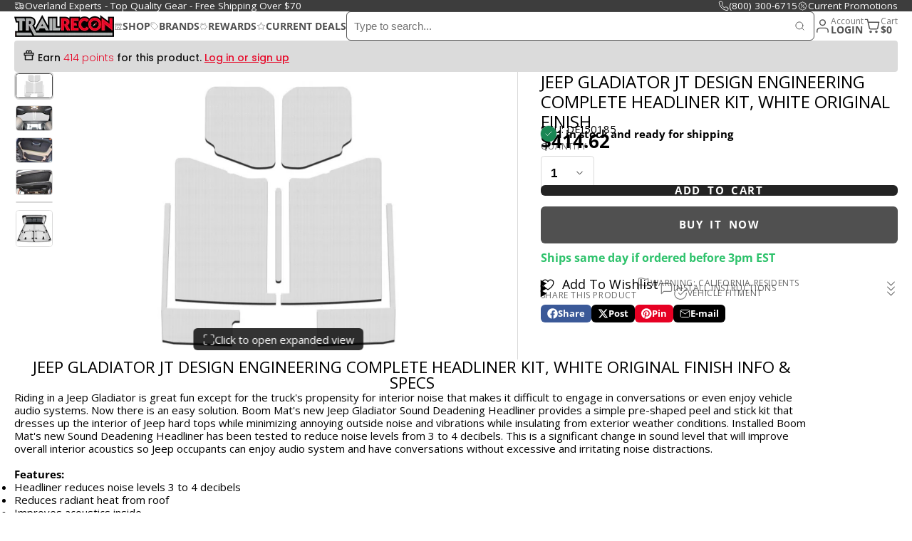

--- FILE ---
content_type: text/html; charset=utf-8
request_url: https://trailrecon.com/products/design-engineering-complete-headliner-kit-white-original-finish-jt
body_size: 70342
content:
<!doctype html>
<html class="no-js root--custom-scroll" lang="en">
  <head>
    <meta charset="utf-8">
    <meta http-equiv="X-UA-Compatible" content="IE=edge">
    <meta name="viewport" content="width=device-width,initial-scale=1">
    <meta name="theme-color" content="">
    <link rel="canonical" href="https://trailrecon.com/products/design-engineering-complete-headliner-kit-white-original-finish-jt">
    <link rel="preconnect" href="https://cdn.shopify.com" crossorigin><link rel="icon" type="image/png" href="//trailrecon.com/cdn/shop/files/logo_32x32.png?v=1714057678"><link rel="preconnect" href="https://fonts.shopifycdn.com" crossorigin><title>
      Jeep Gladiator JT Design Engineering Complete Headliner Kit, White Ori &ndash; TrailRecon</title>

    
      <meta name="description" content="Riding in a Jeep Gladiator is great fun except for the truck&#39;s propensity for interior noise that makes it difficult to engage in conversations or even enjoy vehicle audio systems. Now there is an easy solution. Boom Mat&#39;s new Jeep Gladiator Sound Deadening Headliner provides a simple pre-shaped peel and stick kit that">
    

    

<meta property="og:site_name" content="TrailRecon">
<meta property="og:url" content="https://trailrecon.com/products/design-engineering-complete-headliner-kit-white-original-finish-jt">
<meta property="og:title" content="Jeep Gladiator JT Design Engineering Complete Headliner Kit, White Ori">
<meta property="og:type" content="product">
<meta property="og:description" content="Riding in a Jeep Gladiator is great fun except for the truck&#39;s propensity for interior noise that makes it difficult to engage in conversations or even enjoy vehicle audio systems. Now there is an easy solution. Boom Mat&#39;s new Jeep Gladiator Sound Deadening Headliner provides a simple pre-shaped peel and stick kit that"><meta property="og:image" content="http://trailrecon.com/cdn/shop/files/dei50185_1.jpg?v=1713019183">
  <meta property="og:image:secure_url" content="https://trailrecon.com/cdn/shop/files/dei50185_1.jpg?v=1713019183">
  <meta property="og:image:width" content="900">
  <meta property="og:image:height" content="600"><meta property="og:price:amount" content="414.62">
  <meta property="og:price:currency" content="USD"><meta name="twitter:card" content="summary_large_image">
<meta name="twitter:title" content="Jeep Gladiator JT Design Engineering Complete Headliner Kit, White Ori">
<meta name="twitter:description" content="Riding in a Jeep Gladiator is great fun except for the truck&#39;s propensity for interior noise that makes it difficult to engage in conversations or even enjoy vehicle audio systems. Now there is an easy solution. Boom Mat&#39;s new Jeep Gladiator Sound Deadening Headliner provides a simple pre-shaped peel and stick kit that">

    <script>window.performance && window.performance.mark && window.performance.mark('shopify.content_for_header.start');</script><meta name="google-site-verification" content="gQpQtQ6SZ-7abzi27kGfaJjGRFiHtTus2W2r0Mokhms">
<meta name="facebook-domain-verification" content="a0tlwhycc7b6s7xr0896y62tsvxiwz">
<meta id="shopify-digital-wallet" name="shopify-digital-wallet" content="/74428088631/digital_wallets/dialog">
<meta name="shopify-checkout-api-token" content="0b77ca8369437690c92f9fa3d45b1645">
<meta id="in-context-paypal-metadata" data-shop-id="74428088631" data-venmo-supported="false" data-environment="production" data-locale="en_US" data-paypal-v4="true" data-currency="USD">
<link rel="alternate" type="application/json+oembed" href="https://trailrecon.com/products/design-engineering-complete-headliner-kit-white-original-finish-jt.oembed">
<script async="async" src="/checkouts/internal/preloads.js?locale=en-US"></script>
<link rel="preconnect" href="https://shop.app" crossorigin="anonymous">
<script async="async" src="https://shop.app/checkouts/internal/preloads.js?locale=en-US&shop_id=74428088631" crossorigin="anonymous"></script>
<script id="apple-pay-shop-capabilities" type="application/json">{"shopId":74428088631,"countryCode":"US","currencyCode":"USD","merchantCapabilities":["supports3DS"],"merchantId":"gid:\/\/shopify\/Shop\/74428088631","merchantName":"TrailRecon","requiredBillingContactFields":["postalAddress","email","phone"],"requiredShippingContactFields":["postalAddress","email","phone"],"shippingType":"shipping","supportedNetworks":["visa","masterCard","amex","discover","elo","jcb"],"total":{"type":"pending","label":"TrailRecon","amount":"1.00"},"shopifyPaymentsEnabled":true,"supportsSubscriptions":true}</script>
<script id="shopify-features" type="application/json">{"accessToken":"0b77ca8369437690c92f9fa3d45b1645","betas":["rich-media-storefront-analytics"],"domain":"trailrecon.com","predictiveSearch":true,"shopId":74428088631,"locale":"en"}</script>
<script>var Shopify = Shopify || {};
Shopify.shop = "trailrecon-apg.myshopify.com";
Shopify.locale = "en";
Shopify.currency = {"active":"USD","rate":"1.0"};
Shopify.country = "US";
Shopify.theme = {"name":"Updated copy of Multi 3.0.2","id":181842870583,"schema_name":"Multi","schema_version":"3.0.2","theme_store_id":2337,"role":"main"};
Shopify.theme.handle = "null";
Shopify.theme.style = {"id":null,"handle":null};
Shopify.cdnHost = "trailrecon.com/cdn";
Shopify.routes = Shopify.routes || {};
Shopify.routes.root = "/";</script>
<script type="module">!function(o){(o.Shopify=o.Shopify||{}).modules=!0}(window);</script>
<script>!function(o){function n(){var o=[];function n(){o.push(Array.prototype.slice.apply(arguments))}return n.q=o,n}var t=o.Shopify=o.Shopify||{};t.loadFeatures=n(),t.autoloadFeatures=n()}(window);</script>
<script>
  window.ShopifyPay = window.ShopifyPay || {};
  window.ShopifyPay.apiHost = "shop.app\/pay";
  window.ShopifyPay.redirectState = null;
</script>
<script id="shop-js-analytics" type="application/json">{"pageType":"product"}</script>
<script defer="defer" async type="module" src="//trailrecon.com/cdn/shopifycloud/shop-js/modules/v2/client.init-shop-cart-sync_BN7fPSNr.en.esm.js"></script>
<script defer="defer" async type="module" src="//trailrecon.com/cdn/shopifycloud/shop-js/modules/v2/chunk.common_Cbph3Kss.esm.js"></script>
<script defer="defer" async type="module" src="//trailrecon.com/cdn/shopifycloud/shop-js/modules/v2/chunk.modal_DKumMAJ1.esm.js"></script>
<script type="module">
  await import("//trailrecon.com/cdn/shopifycloud/shop-js/modules/v2/client.init-shop-cart-sync_BN7fPSNr.en.esm.js");
await import("//trailrecon.com/cdn/shopifycloud/shop-js/modules/v2/chunk.common_Cbph3Kss.esm.js");
await import("//trailrecon.com/cdn/shopifycloud/shop-js/modules/v2/chunk.modal_DKumMAJ1.esm.js");

  window.Shopify.SignInWithShop?.initShopCartSync?.({"fedCMEnabled":true,"windoidEnabled":true});

</script>
<script defer="defer" async type="module" src="//trailrecon.com/cdn/shopifycloud/shop-js/modules/v2/client.payment-terms_BxzfvcZJ.en.esm.js"></script>
<script defer="defer" async type="module" src="//trailrecon.com/cdn/shopifycloud/shop-js/modules/v2/chunk.common_Cbph3Kss.esm.js"></script>
<script defer="defer" async type="module" src="//trailrecon.com/cdn/shopifycloud/shop-js/modules/v2/chunk.modal_DKumMAJ1.esm.js"></script>
<script type="module">
  await import("//trailrecon.com/cdn/shopifycloud/shop-js/modules/v2/client.payment-terms_BxzfvcZJ.en.esm.js");
await import("//trailrecon.com/cdn/shopifycloud/shop-js/modules/v2/chunk.common_Cbph3Kss.esm.js");
await import("//trailrecon.com/cdn/shopifycloud/shop-js/modules/v2/chunk.modal_DKumMAJ1.esm.js");

  
</script>
<script>
  window.Shopify = window.Shopify || {};
  if (!window.Shopify.featureAssets) window.Shopify.featureAssets = {};
  window.Shopify.featureAssets['shop-js'] = {"shop-cart-sync":["modules/v2/client.shop-cart-sync_CJVUk8Jm.en.esm.js","modules/v2/chunk.common_Cbph3Kss.esm.js","modules/v2/chunk.modal_DKumMAJ1.esm.js"],"init-fed-cm":["modules/v2/client.init-fed-cm_7Fvt41F4.en.esm.js","modules/v2/chunk.common_Cbph3Kss.esm.js","modules/v2/chunk.modal_DKumMAJ1.esm.js"],"init-shop-email-lookup-coordinator":["modules/v2/client.init-shop-email-lookup-coordinator_Cc088_bR.en.esm.js","modules/v2/chunk.common_Cbph3Kss.esm.js","modules/v2/chunk.modal_DKumMAJ1.esm.js"],"init-windoid":["modules/v2/client.init-windoid_hPopwJRj.en.esm.js","modules/v2/chunk.common_Cbph3Kss.esm.js","modules/v2/chunk.modal_DKumMAJ1.esm.js"],"shop-button":["modules/v2/client.shop-button_B0jaPSNF.en.esm.js","modules/v2/chunk.common_Cbph3Kss.esm.js","modules/v2/chunk.modal_DKumMAJ1.esm.js"],"shop-cash-offers":["modules/v2/client.shop-cash-offers_DPIskqss.en.esm.js","modules/v2/chunk.common_Cbph3Kss.esm.js","modules/v2/chunk.modal_DKumMAJ1.esm.js"],"shop-toast-manager":["modules/v2/client.shop-toast-manager_CK7RT69O.en.esm.js","modules/v2/chunk.common_Cbph3Kss.esm.js","modules/v2/chunk.modal_DKumMAJ1.esm.js"],"init-shop-cart-sync":["modules/v2/client.init-shop-cart-sync_BN7fPSNr.en.esm.js","modules/v2/chunk.common_Cbph3Kss.esm.js","modules/v2/chunk.modal_DKumMAJ1.esm.js"],"init-customer-accounts-sign-up":["modules/v2/client.init-customer-accounts-sign-up_CfPf4CXf.en.esm.js","modules/v2/client.shop-login-button_DeIztwXF.en.esm.js","modules/v2/chunk.common_Cbph3Kss.esm.js","modules/v2/chunk.modal_DKumMAJ1.esm.js"],"pay-button":["modules/v2/client.pay-button_CgIwFSYN.en.esm.js","modules/v2/chunk.common_Cbph3Kss.esm.js","modules/v2/chunk.modal_DKumMAJ1.esm.js"],"init-customer-accounts":["modules/v2/client.init-customer-accounts_DQ3x16JI.en.esm.js","modules/v2/client.shop-login-button_DeIztwXF.en.esm.js","modules/v2/chunk.common_Cbph3Kss.esm.js","modules/v2/chunk.modal_DKumMAJ1.esm.js"],"avatar":["modules/v2/client.avatar_BTnouDA3.en.esm.js"],"init-shop-for-new-customer-accounts":["modules/v2/client.init-shop-for-new-customer-accounts_CsZy_esa.en.esm.js","modules/v2/client.shop-login-button_DeIztwXF.en.esm.js","modules/v2/chunk.common_Cbph3Kss.esm.js","modules/v2/chunk.modal_DKumMAJ1.esm.js"],"shop-follow-button":["modules/v2/client.shop-follow-button_BRMJjgGd.en.esm.js","modules/v2/chunk.common_Cbph3Kss.esm.js","modules/v2/chunk.modal_DKumMAJ1.esm.js"],"checkout-modal":["modules/v2/client.checkout-modal_B9Drz_yf.en.esm.js","modules/v2/chunk.common_Cbph3Kss.esm.js","modules/v2/chunk.modal_DKumMAJ1.esm.js"],"shop-login-button":["modules/v2/client.shop-login-button_DeIztwXF.en.esm.js","modules/v2/chunk.common_Cbph3Kss.esm.js","modules/v2/chunk.modal_DKumMAJ1.esm.js"],"lead-capture":["modules/v2/client.lead-capture_DXYzFM3R.en.esm.js","modules/v2/chunk.common_Cbph3Kss.esm.js","modules/v2/chunk.modal_DKumMAJ1.esm.js"],"shop-login":["modules/v2/client.shop-login_CA5pJqmO.en.esm.js","modules/v2/chunk.common_Cbph3Kss.esm.js","modules/v2/chunk.modal_DKumMAJ1.esm.js"],"payment-terms":["modules/v2/client.payment-terms_BxzfvcZJ.en.esm.js","modules/v2/chunk.common_Cbph3Kss.esm.js","modules/v2/chunk.modal_DKumMAJ1.esm.js"]};
</script>
<script>(function() {
  var isLoaded = false;
  function asyncLoad() {
    if (isLoaded) return;
    isLoaded = true;
    var urls = ["https:\/\/cdn-loyalty.yotpo.com\/loader\/vSTDuEPbtXtgzno7DsP8LQ.js?shop=trailrecon-apg.myshopify.com","https:\/\/cdn.nfcube.com\/instafeed-bae6c3b5ecb4eb338345d601f76b7a3f.js?shop=trailrecon-apg.myshopify.com","https:\/\/chimpstatic.com\/mcjs-connected\/js\/users\/cce8f47ac898ee267c0e53371\/c2cabcca17eff94cfb2bc83cd.js?shop=trailrecon-apg.myshopify.com","https:\/\/cdn-scripts.signifyd.com\/shopify\/script-tag.js?shop=trailrecon-apg.myshopify.com","https:\/\/searchanise-ef84.kxcdn.com\/widgets\/shopify\/init.js?a=5F1g1O7m7i\u0026shop=trailrecon-apg.myshopify.com"];
    for (var i = 0; i < urls.length; i++) {
      var s = document.createElement('script');
      s.type = 'text/javascript';
      s.async = true;
      s.src = urls[i];
      var x = document.getElementsByTagName('script')[0];
      x.parentNode.insertBefore(s, x);
    }
  };
  if(window.attachEvent) {
    window.attachEvent('onload', asyncLoad);
  } else {
    window.addEventListener('load', asyncLoad, false);
  }
})();</script>
<script id="__st">var __st={"a":74428088631,"offset":-28800,"reqid":"3b62dd63-457c-4fd6-9108-13ab0e8821d9-1770098313","pageurl":"trailrecon.com\/products\/design-engineering-complete-headliner-kit-white-original-finish-jt","u":"40e2f873b6ad","p":"product","rtyp":"product","rid":9410061140279};</script>
<script>window.ShopifyPaypalV4VisibilityTracking = true;</script>
<script id="captcha-bootstrap">!function(){'use strict';const t='contact',e='account',n='new_comment',o=[[t,t],['blogs',n],['comments',n],[t,'customer']],c=[[e,'customer_login'],[e,'guest_login'],[e,'recover_customer_password'],[e,'create_customer']],r=t=>t.map((([t,e])=>`form[action*='/${t}']:not([data-nocaptcha='true']) input[name='form_type'][value='${e}']`)).join(','),a=t=>()=>t?[...document.querySelectorAll(t)].map((t=>t.form)):[];function s(){const t=[...o],e=r(t);return a(e)}const i='password',u='form_key',d=['recaptcha-v3-token','g-recaptcha-response','h-captcha-response',i],f=()=>{try{return window.sessionStorage}catch{return}},m='__shopify_v',_=t=>t.elements[u];function p(t,e,n=!1){try{const o=window.sessionStorage,c=JSON.parse(o.getItem(e)),{data:r}=function(t){const{data:e,action:n}=t;return t[m]||n?{data:e,action:n}:{data:t,action:n}}(c);for(const[e,n]of Object.entries(r))t.elements[e]&&(t.elements[e].value=n);n&&o.removeItem(e)}catch(o){console.error('form repopulation failed',{error:o})}}const l='form_type',E='cptcha';function T(t){t.dataset[E]=!0}const w=window,h=w.document,L='Shopify',v='ce_forms',y='captcha';let A=!1;((t,e)=>{const n=(g='f06e6c50-85a8-45c8-87d0-21a2b65856fe',I='https://cdn.shopify.com/shopifycloud/storefront-forms-hcaptcha/ce_storefront_forms_captcha_hcaptcha.v1.5.2.iife.js',D={infoText:'Protected by hCaptcha',privacyText:'Privacy',termsText:'Terms'},(t,e,n)=>{const o=w[L][v],c=o.bindForm;if(c)return c(t,g,e,D).then(n);var r;o.q.push([[t,g,e,D],n]),r=I,A||(h.body.append(Object.assign(h.createElement('script'),{id:'captcha-provider',async:!0,src:r})),A=!0)});var g,I,D;w[L]=w[L]||{},w[L][v]=w[L][v]||{},w[L][v].q=[],w[L][y]=w[L][y]||{},w[L][y].protect=function(t,e){n(t,void 0,e),T(t)},Object.freeze(w[L][y]),function(t,e,n,w,h,L){const[v,y,A,g]=function(t,e,n){const i=e?o:[],u=t?c:[],d=[...i,...u],f=r(d),m=r(i),_=r(d.filter((([t,e])=>n.includes(e))));return[a(f),a(m),a(_),s()]}(w,h,L),I=t=>{const e=t.target;return e instanceof HTMLFormElement?e:e&&e.form},D=t=>v().includes(t);t.addEventListener('submit',(t=>{const e=I(t);if(!e)return;const n=D(e)&&!e.dataset.hcaptchaBound&&!e.dataset.recaptchaBound,o=_(e),c=g().includes(e)&&(!o||!o.value);(n||c)&&t.preventDefault(),c&&!n&&(function(t){try{if(!f())return;!function(t){const e=f();if(!e)return;const n=_(t);if(!n)return;const o=n.value;o&&e.removeItem(o)}(t);const e=Array.from(Array(32),(()=>Math.random().toString(36)[2])).join('');!function(t,e){_(t)||t.append(Object.assign(document.createElement('input'),{type:'hidden',name:u})),t.elements[u].value=e}(t,e),function(t,e){const n=f();if(!n)return;const o=[...t.querySelectorAll(`input[type='${i}']`)].map((({name:t})=>t)),c=[...d,...o],r={};for(const[a,s]of new FormData(t).entries())c.includes(a)||(r[a]=s);n.setItem(e,JSON.stringify({[m]:1,action:t.action,data:r}))}(t,e)}catch(e){console.error('failed to persist form',e)}}(e),e.submit())}));const S=(t,e)=>{t&&!t.dataset[E]&&(n(t,e.some((e=>e===t))),T(t))};for(const o of['focusin','change'])t.addEventListener(o,(t=>{const e=I(t);D(e)&&S(e,y())}));const B=e.get('form_key'),M=e.get(l),P=B&&M;t.addEventListener('DOMContentLoaded',(()=>{const t=y();if(P)for(const e of t)e.elements[l].value===M&&p(e,B);[...new Set([...A(),...v().filter((t=>'true'===t.dataset.shopifyCaptcha))])].forEach((e=>S(e,t)))}))}(h,new URLSearchParams(w.location.search),n,t,e,['guest_login'])})(!0,!1)}();</script>
<script integrity="sha256-4kQ18oKyAcykRKYeNunJcIwy7WH5gtpwJnB7kiuLZ1E=" data-source-attribution="shopify.loadfeatures" defer="defer" src="//trailrecon.com/cdn/shopifycloud/storefront/assets/storefront/load_feature-a0a9edcb.js" crossorigin="anonymous"></script>
<script crossorigin="anonymous" defer="defer" src="//trailrecon.com/cdn/shopifycloud/storefront/assets/shopify_pay/storefront-65b4c6d7.js?v=20250812"></script>
<script data-source-attribution="shopify.dynamic_checkout.dynamic.init">var Shopify=Shopify||{};Shopify.PaymentButton=Shopify.PaymentButton||{isStorefrontPortableWallets:!0,init:function(){window.Shopify.PaymentButton.init=function(){};var t=document.createElement("script");t.src="https://trailrecon.com/cdn/shopifycloud/portable-wallets/latest/portable-wallets.en.js",t.type="module",document.head.appendChild(t)}};
</script>
<script data-source-attribution="shopify.dynamic_checkout.buyer_consent">
  function portableWalletsHideBuyerConsent(e){var t=document.getElementById("shopify-buyer-consent"),n=document.getElementById("shopify-subscription-policy-button");t&&n&&(t.classList.add("hidden"),t.setAttribute("aria-hidden","true"),n.removeEventListener("click",e))}function portableWalletsShowBuyerConsent(e){var t=document.getElementById("shopify-buyer-consent"),n=document.getElementById("shopify-subscription-policy-button");t&&n&&(t.classList.remove("hidden"),t.removeAttribute("aria-hidden"),n.addEventListener("click",e))}window.Shopify?.PaymentButton&&(window.Shopify.PaymentButton.hideBuyerConsent=portableWalletsHideBuyerConsent,window.Shopify.PaymentButton.showBuyerConsent=portableWalletsShowBuyerConsent);
</script>
<script>
  function portableWalletsCleanup(e){e&&e.src&&console.error("Failed to load portable wallets script "+e.src);var t=document.querySelectorAll("shopify-accelerated-checkout .shopify-payment-button__skeleton, shopify-accelerated-checkout-cart .wallet-cart-button__skeleton"),e=document.getElementById("shopify-buyer-consent");for(let e=0;e<t.length;e++)t[e].remove();e&&e.remove()}function portableWalletsNotLoadedAsModule(e){e instanceof ErrorEvent&&"string"==typeof e.message&&e.message.includes("import.meta")&&"string"==typeof e.filename&&e.filename.includes("portable-wallets")&&(window.removeEventListener("error",portableWalletsNotLoadedAsModule),window.Shopify.PaymentButton.failedToLoad=e,"loading"===document.readyState?document.addEventListener("DOMContentLoaded",window.Shopify.PaymentButton.init):window.Shopify.PaymentButton.init())}window.addEventListener("error",portableWalletsNotLoadedAsModule);
</script>

<script type="module" src="https://trailrecon.com/cdn/shopifycloud/portable-wallets/latest/portable-wallets.en.js" onError="portableWalletsCleanup(this)" crossorigin="anonymous"></script>
<script nomodule>
  document.addEventListener("DOMContentLoaded", portableWalletsCleanup);
</script>

<link id="shopify-accelerated-checkout-styles" rel="stylesheet" media="screen" href="https://trailrecon.com/cdn/shopifycloud/portable-wallets/latest/accelerated-checkout-backwards-compat.css" crossorigin="anonymous">
<style id="shopify-accelerated-checkout-cart">
        #shopify-buyer-consent {
  margin-top: 1em;
  display: inline-block;
  width: 100%;
}

#shopify-buyer-consent.hidden {
  display: none;
}

#shopify-subscription-policy-button {
  background: none;
  border: none;
  padding: 0;
  text-decoration: underline;
  font-size: inherit;
  cursor: pointer;
}

#shopify-subscription-policy-button::before {
  box-shadow: none;
}

      </style>

<script>window.performance && window.performance.mark && window.performance.mark('shopify.content_for_header.end');</script>
    

    

<style data-shopify>
    @font-face {
  font-family: "Open Sans";
  font-weight: 400;
  font-style: normal;
  font-display: swap;
  src: url("//trailrecon.com/cdn/fonts/open_sans/opensans_n4.c32e4d4eca5273f6d4ee95ddf54b5bbb75fc9b61.woff2") format("woff2"),
       url("//trailrecon.com/cdn/fonts/open_sans/opensans_n4.5f3406f8d94162b37bfa232b486ac93ee892406d.woff") format("woff");
}

    @font-face {
  font-family: "Open Sans";
  font-weight: 700;
  font-style: normal;
  font-display: swap;
  src: url("//trailrecon.com/cdn/fonts/open_sans/opensans_n7.a9393be1574ea8606c68f4441806b2711d0d13e4.woff2") format("woff2"),
       url("//trailrecon.com/cdn/fonts/open_sans/opensans_n7.7b8af34a6ebf52beb1a4c1d8c73ad6910ec2e553.woff") format("woff");
}

    @font-face {
  font-family: "Open Sans";
  font-weight: 400;
  font-style: italic;
  font-display: swap;
  src: url("//trailrecon.com/cdn/fonts/open_sans/opensans_i4.6f1d45f7a46916cc95c694aab32ecbf7509cbf33.woff2") format("woff2"),
       url("//trailrecon.com/cdn/fonts/open_sans/opensans_i4.4efaa52d5a57aa9a57c1556cc2b7465d18839daa.woff") format("woff");
}

    @font-face {
  font-family: "Open Sans";
  font-weight: 700;
  font-style: italic;
  font-display: swap;
  src: url("//trailrecon.com/cdn/fonts/open_sans/opensans_i7.916ced2e2ce15f7fcd95d196601a15e7b89ee9a4.woff2") format("woff2"),
       url("//trailrecon.com/cdn/fonts/open_sans/opensans_i7.99a9cff8c86ea65461de497ade3d515a98f8b32a.woff") format("woff");
}

    @font-face {
  font-family: "Open Sans";
  font-weight: 400;
  font-style: normal;
  font-display: swap;
  src: url("//trailrecon.com/cdn/fonts/open_sans/opensans_n4.c32e4d4eca5273f6d4ee95ddf54b5bbb75fc9b61.woff2") format("woff2"),
       url("//trailrecon.com/cdn/fonts/open_sans/opensans_n4.5f3406f8d94162b37bfa232b486ac93ee892406d.woff") format("woff");
}

        .color-scheme-main {
          --color-scheme-box-shadow-drop: 0 5px 20px rgba(84,84,84, 0.4);
          --color-scheme-box-shadow: rgba(84,84,84, 0.8) 0px 0px 0px 1.2px;
          --color-scheme-box-shadow-sm: rgba(84,84,84, 0.6) 0px 0px 0px 1px;
          --color-scheme-box-shadow-lift: rgba(84,84,84, 0.8) 0px 0px 0px 1.2px;
          
          
          --color-scheme-highlight: linear-gradient(90deg, transparent 0, rgba(255, 255, 255, 0.5) 15%, rgba(255, 255, 255, 0.5) 85%, transparent 100%);
          --color-scheme-pattern: #b1b1b1;--color-scheme-primary-button-bg: #232323;
        
          --color-scheme-primary-button-bg-hover: #0a0a0a;
          --color-scheme-primary-button-text: #ffffff;
          --color-scheme-primary-button-border: #a73737;
          --color-scheme-secondary-button-bg: #383838;
          --color-scheme-secondary-button-bg-hover: #1f1f1f;
          --color-scheme-secondary-button-text: #ffffff;
          --color-scheme-secondary-button-border: #202020;
          --color-scheme-icon: #383838;
          --color-scheme-links: #383838;
        }
    
        .color-scheme-invert {
          --color-scheme-box-shadow-drop: 0 5px 20px rgba(0,0,0, 0.4);
          --color-scheme-box-shadow: rgba(0,0,0, 0.8) 0px 0px 0px 1.2px;
          --color-scheme-box-shadow-sm: rgba(0,0,0, 0.6) 0px 0px 0px 1px;
          --color-scheme-box-shadow-lift: rgba(0,0,0, 0.8) 0px 0px 0px 1.2px;
          
          
          --color-scheme-highlight: linear-gradient(90deg, transparent 0, rgba(179, 179, 179, 0.5) 15%, rgba(179, 179, 179, 0.5) 85%, transparent 100%);
          --color-scheme-pattern: #505050;--color-scheme-primary-button-bg: #fdfdfd;
        
          --color-scheme-primary-button-bg-hover: #e4e4e4;
          --color-scheme-primary-button-text: #434343;
          --color-scheme-primary-button-border: #3e8fb3;
          --color-scheme-secondary-button-bg: #ffffff;
          --color-scheme-secondary-button-bg-hover: #e6e6e6;
          --color-scheme-secondary-button-text: #4a4a4a;
          --color-scheme-secondary-button-border: #ffffff;
          --color-scheme-icon: #383838;
          --color-scheme-links: #ffffff;--color-scheme-text: #ffffff;
          --color-scheme-bg: #8b8d8e;
          --color-scheme-border: #585a5b;
        }
    
        .color-scheme-accent {
          --color-scheme-box-shadow-drop: 0 5px 20px rgba(0,0,0, 0.4);
          --color-scheme-box-shadow: rgba(0,0,0, 0.8) 0px 0px 0px 1.2px;
          --color-scheme-box-shadow-sm: rgba(0,0,0, 0.6) 0px 0px 0px 1px;
          --color-scheme-box-shadow-lift: rgba(0,0,0, 0.8) 0px 0px 0px 1.2px;
          
          
          --color-scheme-highlight: linear-gradient(90deg, transparent 0, rgba(251, 51, 166, 0.5) 15%, rgba(251, 51, 166, 0.5) 85%, transparent 100%);
          --color-scheme-pattern: #ed8792;--color-scheme-primary-button-bg: #ffffff;
        
          --color-scheme-primary-button-bg-hover: #e6e6e6;
          --color-scheme-primary-button-text: #9f0f0f;
          --color-scheme-primary-button-border: #9f7360;
          --color-scheme-secondary-button-bg: #ffffff;
          --color-scheme-secondary-button-bg-hover: #e6e6e6;
          --color-scheme-secondary-button-text: #cc1212;
          --color-scheme-secondary-button-border: #202020;
          --color-scheme-icon: #ffffff;
          --color-scheme-links: #ffffff;--color-scheme-text: #ffffff;
          --color-scheme-bg: #cc1212;
          --color-scheme-border: #6e0a0a;
        }
    
        .color-scheme-accent2 {
          --color-scheme-box-shadow-drop: 0 5px 20px rgba(0,0,0, 0.4);
          --color-scheme-box-shadow: rgba(0,0,0, 0.8) 0px 0px 0px 1.2px;
          --color-scheme-box-shadow-sm: rgba(0,0,0, 0.6) 0px 0px 0px 1px;
          --color-scheme-box-shadow-lift: rgba(0,0,0, 0.8) 0px 0px 0px 1.2px;
          
          
          --color-scheme-highlight: linear-gradient(90deg, transparent 0, rgba(204, 18, 18, 0.5) 15%, rgba(204, 18, 18, 0.5) 85%, transparent 100%);
          --color-scheme-pattern: #769aa4;--color-scheme-primary-button-bg: #c11f43;
        
          --color-scheme-primary-button-bg-hover: #951834;
          --color-scheme-primary-button-text: #ffffff;
          --color-scheme-primary-button-border: #212121;
          --color-scheme-secondary-button-bg: #000000;
          --color-scheme-secondary-button-bg-hover: #000000;
          --color-scheme-secondary-button-text: #1f1f1f;
          --color-scheme-secondary-button-border: #000000;
          --color-scheme-icon: #ffffff;
          --color-scheme-links: #ffffff;--color-scheme-text: #ffffff;
          --color-scheme-bg: #090d2d;
          --color-scheme-border: #000000;--color-scheme-bg-gradient: linear-gradient(353deg, rgba(250, 242, 243, 1), rgba(225, 20, 40, 1) 82%, rgba(225, 30, 30, 1) 82.014%);
        }
    
        .color-scheme-scheme-0f1deebc-0e68-4b73-b9f9-62b7c4d47876 {
          --color-scheme-box-shadow-drop: 0 5px 20px rgba(84,84,84, 0.4);
          --color-scheme-box-shadow: rgba(84,84,84, 0.8) 0px 0px 0px 1.2px;
          --color-scheme-box-shadow-sm: rgba(84,84,84, 0.6) 0px 0px 0px 1px;
          --color-scheme-box-shadow-lift: rgba(84,84,84, 0.8) 0px 0px 0px 1.2px;
          
          
          --color-scheme-highlight: linear-gradient(90deg, transparent 0, rgba(255, 255, 255, 0.5) 15%, rgba(255, 255, 255, 0.5) 85%, transparent 100%);
          --color-scheme-pattern: #b1b1b1;--color-scheme-primary-button-bg: #24baf1;
        
          --color-scheme-primary-button-bg-hover: #0e9fd4;
          --color-scheme-primary-button-text: #ffffff;
          --color-scheme-primary-button-border: #24baf1;
          --color-scheme-secondary-button-bg: #383838;
          --color-scheme-secondary-button-bg-hover: #1f1f1f;
          --color-scheme-secondary-button-text: #ffffff;
          --color-scheme-secondary-button-border: #202020;
          --color-scheme-icon: #383838;
          --color-scheme-links: #383838;--color-scheme-text: #000000;
          --color-scheme-bg: #f7f7f7;
          --color-scheme-border: #c4c4c4;
        }
    

    :root {--glob-size-1: min(3.2px, 0.64vmin);
      --glob-size-2: min(6.4px, 1.28vmin);
      --glob-size-3: min(9.6px, 1.92vmin);
      --glob-size-4: min(12.8px, 2.56vmin);
      --glob-size-5: min(16.0px, 3.2vmin);
      --glob-size-6: min(19.2px, 3.84vmin);
      --glob-size-7: min(22.4px, 4.48vmin);
      --glob-size-8: min(25.6px, 5.12vmin);
      --glob-size-9: min(28.8px, 5.76vmin);
      --glob-size-10: min(32.0px, 6.4vmin);
      --glob-size-11: min(35.2px, 7.04vmin);
      --glob-size-12: min(38.4px, 7.68vmin);
      --glob-size-13: min(41.6px, 8.32vmin);
      --glob-size-14: min(44.8px, 8.96vmin);
      --glob-size-15: min(48.0px, 9.6vmin);
      --glob-size-16: min(51.2px, 10.24vmin);
      --glob-size-17: min(54.4px, 10.88vmin);
      --glob-size-18: min(57.6px, 11.52vmin);
      --glob-size-19: min(60.8px, 12.16vmin);
      --glob-size-20: min(64.0px, 12.8vmin);
      
    --glob-frame-size: var(--glob-size-2);
    --glob-gutter: var(--glob-size-5);

    --glob-heading-size: 30px;
    --glob-heading-letter-spacing: 0.0em;
    --glob-heading-family: "Open Sans", sans-serif;
    --glob-heading-style: normal;
    --glob-heading-weight: 400;
    --glob-heading-transform: uppercase;

    --glob-body-family: "Open Sans", sans-serif;
    --glob-body-line-height: 1.2;
    --glob-body-size: 15px;
    --glob-body-weight: 400;
    --glob-body-bold-weight: 700;

    --glob-icon-stroke-width: 1.5px;
    
      --glob-icon-linecap: round;
      --glob-icon-linejoin: round;--color-g-text: #000000;
    --color-g-text-alpha-80: rgba(0, 0, 0, 0.8);
    --color-g-text-alpha-70: rgba(0, 0, 0, 0.7);
    --color-g-text-alpha-50: rgba(0, 0, 0, 0.5);
    --color-g-text-alpha-60: rgba(0, 0, 0, 0.6);
    --color-g-text-alpha-40: rgba(0, 0, 0, 0.4);
    --color-g-text-alpha-30: rgba(0, 0, 0, 0.3);
    --color-g-text-alpha-20: rgba(0, 0, 0, 0.2);
    --color-g-text-alpha-10: rgba(0, 0, 0, 0.1);--color-g-bg: #ffffff;
    --color-g-border: #d9d9d9;
    --color-g-bg-d5: #f2f2f2;
    --color-g-bg-d15: #e6e6e6;
    --color-g-bg-alpha-0: rgba(255, 255, 255, 0);
    --color-g-bg-alpha-70: rgba(255, 255, 255, 0.7);
    --color-g-bg-border: #cccccc;

    --color-g-fg: #ffffff;
    --color-g-fg-alpha-70: rgba(255, 255, 255, 0.7);
    --color-g-fg-alpha-50: rgba(255, 255, 255, 0.5);
    --color-g-fg-d5: #f2f2f2;
    --color-g-fg-d10: #e6e6e6;
    --color-g-fg-d20: #cccccc;

    

    --color-g-accent: #434343;
    --color-g-accent-a20: rgba(67, 67, 67, 0.2);
    --color-g-accent-a10: rgba(67, 67, 67, 0.1);
    --color-g-accent-front: #ffffff; 

    --color-g-sale: #383838;
    --color-g-warning: #FD7E14;
    --color-g-success: #198754;
    --color-g-danger: #DC3545;
    --color-g-star-rating: #FFA41C;
    --color-g-cart-counter-bg: #1f1f1f;--color-g-cart-counter-text: #ffffff;
    --color-g-wishlist: #f25268;

    --color-g-highlight: #ffffff;

    --color-g-button-buy-it-now-text: #ffffff;
    --color-g-button-buy-it-now-bg: #505050;
    --color-g-button-buy-it-now-bg-hover: #434343;

    --color-g-product-badge-sale: #f81616;--color-g-product-badge-sale-text: #ffffff;

    --color-g-product-badge-sold-out: #7D959F;--color-g-product-badge-sold-out-text: #2d2d2d;
    
    --color-g-product-badge-low-stock: #FFBA53;--color-g-product-badge-low-stock-text: #2d2d2d;

    --color-g-product-custom-badge-text: #383838;
    --color-g-product-custom-badge-bg: #eafd15;

    --color-g-header-bg: #ffffff;
    --color-g-header-text: #505050;
    --color-g-header-border: rgba(220, 220, 220, 0.5);

    --color-g-nav-dropdown-bg: #ffffff;
    --color-g-nav-dropdown-text: #383838;
    --color-g-nav-dropdown-border: rgba(56, 56, 56, 0.2);

    --color-g-footer-heading: #000000;
    --color-g-footer-bg: #d3d3d3;
    --color-g-footer-text: #000000;

    --glob-border-radius-base: 0.4rem;
    --glob-border-radius-inner: 0.3rem;
    --glob-border-radius-sm: 0.1rem;
    --glob-border-radius-pill: 9999rem;
    --glob-border-radius-circle: 50%;

    --transition-base: 0.3s;
    --box-shadow-large: rgb(50 50 93 / 25%) 0px 50px 100px -20px, rgb(0 0 0 / 30%) 0px 30px 60px -30px;
    --container-width: 1530px;

    --glob-product-badge-text-size: 0.8rem;
    --glob-product-badge-text-transform: uppercase;--glob-product-badge-weight: var(--glob-body-bold-weight);

    --glob-header-family: var(--glob-body-family);
--glob-header-weight: var(--glob-body-bold-weight);
--glob-header-style: var(--glob-body-style);
--glob-header-size: 0.9rem;
--glob-header-scale: 0.9;

    --glob-header-transform: uppercase;

    --glob-subheading-family: var(--glob-body-family);
--glob-subheading-weight: var(--glob-body-weight);
--glob-subheading-style: var(--glob-body-style);
--glob-subheading-size: 0.8rem;
--glob-subheading-scale: 0.8;

    --glob-subheading-transform: uppercase;
    --glob-subheading-letter-spacing: 0.05em;
    --glob-subheading-opacity: 0.6;

    --glob-button-family: var(--glob-body-family);
--glob-button-weight: var(--glob-body-bold-weight);
--glob-button-style: var(--glob-body-style);
--glob-button-size: 0.9rem;
--glob-button-scale: 0.9;

    --glob-button-transform: uppercase;
    --glob-button-letter-spacing: 0.1em;
    
    --glob-product-card-title-family: var(--glob-body-family);
--glob-product-card-title-weight: var(--glob-body-bold-weight);
--glob-product-card-title-style: var(--glob-body-style);
--glob-product-card-title-size: 1.0rem;
--glob-product-card-title-scale: 1.0;

    --glob-product-card-title-transform: uppercase;
    --glob-product-card-price-weight: normal;
    --glob-collection-card-title-family: var(--glob-body-family);
--glob-collection-card-title-weight: var(--glob-body-bold-weight);
--glob-collection-card-title-style: var(--glob-body-style);
--glob-collection-card-title-size: 1.0rem;
--glob-collection-card-title-scale: 1.0;

    --glob-collection-card-title-transform: uppercase;

    --glob-article-card-title-family: var(--glob-body-family);
--glob-article-card-title-weight: var(--glob-body-weight);
--glob-article-card-title-style: var(--glob-body-style);
--glob-article-card-title-size: 1.0rem;
--glob-article-card-title-scale: 1.0;
--glob-scroll-width: 14px;
    --glob-scroll-track-bg: #ffffff;
    --glob-scroll-thumb-bg: #717171;
}
</style><link rel="preload" as="font" href="//trailrecon.com/cdn/fonts/open_sans/opensans_n4.c32e4d4eca5273f6d4ee95ddf54b5bbb75fc9b61.woff2" type="font/woff2" crossorigin><link rel="preload" as="font" href="//trailrecon.com/cdn/fonts/open_sans/opensans_n4.c32e4d4eca5273f6d4ee95ddf54b5bbb75fc9b61.woff2" type="font/woff2" crossorigin><script>
    var globalLoadedStyles = {};
    function loadStyle(style) {
        if(globalLoadedStyles[style.getAttribute('href')]) {
            return;
        }
        globalLoadedStyles[style.getAttribute('href')] = true;
        if(style.media === 'print') {
            style.media = 'all';
        }
    }
    window.shopUrl = 'https://trailrecon.com';
    window.routes = {
        cart_add_url: '/cart/add',
        cart_change_url: '/cart/change',
        cart_update_url: '/cart/update',
        predictive_search_url: '/search/suggest'
    };
    window.dynamicURLs = {
        account: '/account',
        accountLogin: '/account/login',
        accountLogout: '/account/logout',
        accountRegister: '/account/register',
        accountAddresses: '/account/addresses',
        allProductsCollection: '/collections/all',
        cart: '/cart',
        cartAdd: '/cart/add',
        cartChange: '/cart/change',
        cartClear: '/cart/clear',
        cartUpdate: '/cart/update',
        contact: '/contact#contact_form',
        localization: '/localization',
        collections: '/collections',
        predictiveSearch: '/search/suggest',
        productRecommendations: '/recommendations/products',
        root: '/',
        search: '/search'
    };
    window.cartStrings = {
        error: `There was an error while updating your cart. Please try again.`,
        quantityError: `You can only add [quantity] of this item to your cart.`
    };
    window.variantStrings = {
        addToCart: `Add to cart`,
        soldOut: `Sold out`,
        unavailable: `Unavailable`,
    };
    window.accessibilityStrings = {
        imageAvailable: `Image [index] is now available in gallery view`,
        shareSuccess: `Link copied to clipboard`,
        pauseSlideshow: `Pause slideshow`,
        playSlideshow: `Play slideshow`,
    };


    Shopify.money_format = "${{amount}}";
    Shopify.formatMoney = function(cents, format) {
        if (typeof cents == 'string') { cents = cents.replace('.',''); }
        let value = '';
        const placeholderRegex = /\{\{\s*(\w+)\s*\}\}/;
        const formatString = (format || Shopify.money_format);

        function defaultOption(opt, def) {
            return (typeof opt == 'undefined' ? def : opt);
        }

        function formatWithDelimiters(number, precision, thousands, decimal) {
            precision = defaultOption(precision, 2);
            thousands = defaultOption(thousands, ',');
            decimal   = defaultOption(decimal, '.');

            if (isNaN(number) || number == null) { return 0; }

            number = (number/100.0).toFixed(precision);

            const parts   = number.split('.'),
                dollars = parts[0].replace(/(\d)(?=(\d\d\d)+(?!\d))/g, '$1' + thousands),
                cents   = parts[1] ? (decimal + parts[1]) : '';

            return dollars + cents;
        }

        switch(formatString.match(placeholderRegex)[1]) {
            case 'amount':
                value = formatWithDelimiters(cents, 2);
            break;
            case 'amount_no_decimals':
                value = formatWithDelimiters(cents, 0);
            break;
            case 'amount_with_comma_separator':
                value = formatWithDelimiters(cents, 2, '.', ',');
            break;
            case 'amount_no_decimals_with_comma_separator':
                value = formatWithDelimiters(cents, 0, '.', ',');
            break;
            case 'amount_no_decimals_with_space_separator':
                value = formatWithDelimiters(cents, 2, ' ');
            break;
        }

        return formatString.replace(placeholderRegex, value);
    };

    document.documentElement.className = document.documentElement.className.replace('no-js', 'js');
    if (Shopify.designMode) {
        document.documentElement.classList.add('shopify-design-mode');
    }
    function lazyImageOnLoad(img) {
        img.setAttribute('loaded', '');
    }

    function onScriptLoad(name) {
        switch(name) {
        case 'blaze':
            document.dispatchEvent(new CustomEvent('blaze-loaded'));
            break;
        case 'plyr':
            document.dispatchEvent(new CustomEvent('plyr-loaded'));
        break;
        }
    }
</script><script>
(() => {
    const STATE_CLASSNAME_PREFIX = '!';

    const __Events = Object.freeze({
        VARIANT_UPDATE: 'variant:update',
        VARIANT_CHANGE: 'variant:change',
        VARIANT_LOADING: 'variant:loading',
        VARIANT_UNAVAILABLE: 'variant:unavailable',
        CART_ADD: 'cart:add',
        CART_ADD_FEATURE: 'cart:add-feature',
        CART_CHANGE: 'cart:change',
        CART_UPDATE: 'cart:update',
        CART_DRAWER_MUTE: 'cart-drawer:mute',
        CART_REGISTER: 'cart:register',
        CART_ERROR: 'cart:error',
        CART_NOTIFICATIONS_ENABLING: 'cart:notififications-enable',
        CART_REPLACE: 'cart:replace',
        // CART_SAVED_ITEMS_CHANGE: 'cart-saves:change',
        COLLECTION_LOADING: 'collection:loading',
        COLLECTION_CHANGE: 'collection:change',
        COLLECTION_UPDATE: 'collection:update',
        COLLECTION_FILTER_CHANGE: 'filter:change',
        COLLECTION_NAVIGATION_CHANGE: 'navigation:change',
        COLLECTION_UPDATED: 'collection_updated',
        COLLECTION_VIEW_CHANGE: 'collection:view-change',
        PRODUCT_GALLERY_SLIDE_CHANGE: 'product-gallery:slide-change',
        PRODUCT_GALLERY_EXPAND_CHANGE: 'product-gallery:expand-change',
        TOAST_NOTIFICATION: 'toast-notification:open',
        CLOSE_TOAST_NOTIFICATION: 'toast-notification:close',
        UPSELL_PRODUCTS_CHANGE: 'upsell-products:change',
        BROWSING_HISTORY_LOAD: 'browsing-history:load',
        RECOMMENDATIONS_LOADED: 'recommendations:loaded',
        SELLING_PLAN_CHANGE: 'selling-plan:change',
        HEADER_UPDATE: 'header:nav-update',
        HEADER_TOOLBAR_UPDATE: 'header:nav-toolbar-update',
        PRODUCT_COMPARE_CHANGE: 'product-compare:change',
        PRODUCT_COMPARE_UPDATE: 'product-compare:update',
        PRODUCT_COMPARE_OPEN: 'product-compare:open',
        PRODUCT_COMPARE_UPDATE_REQUEST: 'product-compare:update-request',
        PRODUCT_BUNDLE_VARIANT_CHANGE: 'variant-selector-modal:change',
        PRODUCT_FORM_SUBMIT: 'product-form:submit',
        DARK_MODE_CHANGE: 'dark-mode:change'
    })

    const __MediaQueries = Object.freeze({
        MOBILE: window.matchMedia('(max-width:  991px)'),
        DESKTOP: window.matchMedia('(min-width: 992px)')
    })

    const __DomEvents = Object.freeze({
        MODAL_CLOSE: new CustomEvent('modal-close', {
            bubbles: true
        }),
        MODAL_OPEN: new CustomEvent('modal-open', {
            bubbles: true
        }),
    })

    const __StoreConfig = Object.freeze({
        'browsingHistory': {
            type: Array,
            storage: 'local',
            limit: 10
        },
        'compare': {
            type: Array,
            storage: 'local'
        },
        'sidescroll-info-shown': {
            type: Boolean,
            storage: 'session'
        },
        // 'wishlist': {
        //     type: Array,
        //     storage: 'local'
        // },
        // 'cartSaved': {
        //     type: Array,
        //     storage: 'local'
        // },
        'newsletter': {
            type: Number,
            storage: 'local'
        },
        'close-annoncement': {
            type: Boolean,
            storage: 'session'
        },
        'age-confirm': {
            type: Boolean,
            storage: 'local'
        },
        'collection-horizontal-view': {
            type: Number,
            storage: 'local'
        },
        'dark-mode': {
            type: Number,
            storage: 'local'
        }
    })

    let componentCounter = 0;

    // TODO: move error handling to proxy
    class __Store {
        static errors = {
            missingStore(key) {
                return new Error(`store ${key} does not exists`);
            },
            setArray(key) {
                return new Error(`can't set value ${key} for Array type use add instead`)
            },
            notAnArray(key) {
                return new Error(`${key} is not an array`)
            }
        }
        constructor() {
            this._store = new Map();
            Object.entries(__StoreConfig).map(([ storeKey, options ]) => {
                const storage = window[`${options.storage}Storage`];
                const value = storage.getItem(storeKey);
                const type = options.type;
                this._store.set(storeKey, {
                    type,
                    storage,
                    limit: options.limit,
                    data: type === Array 
                        ? new Set(value ? JSON.parse(value): []) 
                        : value && type(value)
                })
            })
        }
        add(key, value) {
            try {
                const storeTarget = this._store.get(key);

                if(!storeTarget) {
                    throw __Store.errors.missingStore(key);
                } 

                if(storeTarget.type !== Array) {
                    throw __Store.errors.notAnArray(key);
                }

                this._handleStoreLimit(storeTarget);
                storeTarget.data.add(value);
                this._sync(key);
            } catch(e) {
                console.error(e);
            }
        }
        _handleStoreLimit(storeTarget) {
            if(storeTarget.limit) {
                let offset = storeTarget.limit - storeTarget.data.size;
                const values = storeTarget.data.values();
                while(offset <= 0) {
                    let current = values.next();
                    storeTarget.data.delete(current.value);
                    offset++;
                }
            }
        }
        set(key, value) {
            try {
                const storeTarget = this._store.get(key);

                if(!storeTarget) {
                    throw __Store.errors.missingStore(key);
                }

                if(storeTarget.type === Array) {
                    throw __Store.errors.setArray(key);
                }

                storeTarget.data = value;
                this._sync(key);
            } catch(e) {
                console.error(e.message);
            }
        }
        get(key) {
            try {
                const storeTarget = this._store.get(key);

                if(!storeTarget) {
                    throw __Store.errors.missingStore(key);
                }

                if(storeTarget.data === null) {
                    return null;
                }

                return storeTarget.type === Array
                    ? Array.from(storeTarget.data)
                    : storeTarget.type(storeTarget.data);

            } catch(e) {
                console.error(e);
            }
        }

        has(key, value) {
            try {
                const storeTarget = this._store.get(key);
                if(!storeTarget) {
                    throw __Store.errors.missingStore(key);
                }
                if(storeTarget.type !== Array) {
                    throw __Store.errors.notAnArray(key);
                }
                return storeTarget.data.has(value);
            } catch (e) {
                console.error(e);
            }
        }

        remove(key, value) {
            try {
                const storeTarget = this._store.get(key);
                if(!storeTarget) {
                    throw __Store.errors.missingStore(key);
                }
                if(storeTarget.type === Array) {
                    storeTarget.data.delete(value);
                } else {
                    storeTarget.value = null;
                }
                this._sync(key);
            } catch(e) {
                console.error(e);
            }
        }

        clear(key) {
            try {
                const storeTarget = this._store.get(key);
                if(!storeTarget) {
                    throw __Store.errors.missingStore(key);
                }
                if(storeTarget.type === Array) {
                    storeTarget.data.clear();
                } else {
                    throw __Store.errors.notAnArray(key);
                }
                this._sync(key);
            } catch(e) {
                console.error(e);
            }
        }

        _sync(key) {
            // none-blocking storage write
            setTimeout(() => {
                const target = this._store.get(key);
                target.storage.setItem(key, target.type === Array ? JSON.stringify(Array.from(target.data)) : target.data);
            }, 20);
        }
    }

    class __PubSub {
        constructor() {
            this._subs = new Map();
        }
        subscribe(event, callback, options, sig) {
            if(!this._subs.has(event)) {
                this._subs.set(event, new Set());
            }
            const sub = {
                callback,
                sectionId: options.sectionId,
                once: options.once,
                global: options.global,
                sig
            }
            this._subs.get(event).add(sub);
            return sub;
        }
        unsubscribe(event, sub) {
            if(this._subs.has(event)) {
                this._subs.get(event)?.delete(sub);
            }
        }
        publish(event, data, sectionId, sig) {
            if(this._subs.has(event)) {
                this._subs.get(event).forEach(sub => {
                    const isSelfPublish = sub.sig === sig; // avoid circular publishing
                    const isGlobalOrSection = sub.sectionId === sectionId || sub.global; 
                    if(isGlobalOrSection && !isSelfPublish) {
                        sub.callback(data);
                        if(sub.once) {
                            this.unsubscribe(event, sub);
                        }
                    }
                });
            }
        }
    }

    const pubSub = new __PubSub();

    class __Cache {
        constructor() {
            this._cache = new Map();
        }
        set(key, value) {
            this._cache.set(key, value);
        }
        get(key) {
            return this._cache.get(key);
        }
        has(key) {
            return this._cache.has(key);
        }
        delete(key) {
            this._cache.delete(key);
        }
        clear() {
            this._cache.clear();
        }
    }
    const memoize = (fn) => {
        let cache = null;
        return () => {
            if (cache) {
                return cache;
            }
            const result = fn();
            cache = result;
            return result;
        }
    }

    const __Utils = Object.freeze({
        getBrowserName: memoize(() => {
            const userAgent = navigator.userAgent;
            if (/Chrome/.test(userAgent) && !/Chromium/.test(userAgent)) {
                return "Chrome";
            }
            if (/Edg/.test(userAgent)) {
                return "Edge";
            }
            if (/Firefox/.test(userAgent)) {
                return "Firefox";
            }
            if (/Safari/.test(userAgent)) {
                return "Safari";
            }
            if (/Trident/.test(userAgent)) {
                return "IE";
            }
            return "Unknown";
        }),
        isMobileBrowser: () => {
            const agent = navigator.userAgent || navigator.vendor || window.opera;
            return /(android|bb\d+|meego).+mobile|avantgo|bada\/|blackberry|blazer|compal|elaine|fennec|hiptop|iemobile|ip(hone|od)|iris|kindle|lge |maemo|midp|mmp|mobile.+firefox|netfront|opera m(ob|in)i|palm( os)?|phone|p(ixi|re)\/|plucker|pocket|psp|series(4|6)0|symbian|treo|up\.(browser|link)|vodafone|wap|windows ce|xda|xiino/i.test(agent)
            || /1207|6310|6590|3gso|4thp|50[1-6]i|770s|802s|a wa|abac|ac(er|oo|s\-)|ai(ko|rn)|al(av|ca|co)|amoi|an(ex|ny|yw)|aptu|ar(ch|go)|as(te|us)|attw|au(di|\-m|r |s )|avan|be(ck|ll|nq)|bi(lb|rd)|bl(ac|az)|br(e|v)w|bumb|bw\-(n|u)|c55\/|capi|ccwa|cdm\-|cell|chtm|cldc|cmd\-|co(mp|nd)|craw|da(it|ll|ng)|dbte|dc\-s|devi|dica|dmob|do(c|p)o|ds(12|\-d)|el(49|ai)|em(l2|ul)|er(ic|k0)|esl8|ez([4-7]0|os|wa|ze)|fetc|fly(\-|_)|g1 u|g560|gene|gf\-5|g\-mo|go(\.w|od)|gr(ad|un)|haie|hcit|hd\-(m|p|t)|hei\-|hi(pt|ta)|hp( i|ip)|hs\-c|ht(c(\-| |_|a|g|p|s|t)|tp)|hu(aw|tc)|i\-(20|go|ma)|i230|iac( |\-|\/)|ibro|idea|ig01|ikom|im1k|inno|ipaq|iris|ja(t|v)a|jbro|jemu|jigs|kddi|keji|kgt( |\/)|klon|kpt |kwc\-|kyo(c|k)|le(no|xi)|lg( g|\/(k|l|u)|50|54|\-[a-w])|libw|lynx|m1\-w|m3ga|m50\/|ma(te|ui|xo)|mc(01|21|ca)|m\-cr|me(rc|ri)|mi(o8|oa|ts)|mmef|mo(01|02|bi|de|do|t(\-| |o|v)|zz)|mt(50|p1|v )|mwbp|mywa|n10[0-2]|n20[2-3]|n30(0|2)|n50(0|2|5)|n7(0(0|1)|10)|ne((c|m)\-|on|tf|wf|wg|wt)|nok(6|i)|nzph|o2im|op(ti|wv)|oran|owg1|p800|pan(a|d|t)|pdxg|pg(13|\-([1-8]|c))|phil|pire|pl(ay|uc)|pn\-2|po(ck|rt|se)|prox|psio|pt\-g|qa\-a|qc(07|12|21|32|60|\-[2-7]|i\-)|qtek|r380|r600|raks|rim9|ro(ve|zo)|s55\/|sa(ge|ma|mm|ms|ny|va)|sc(01|h\-|oo|p\-)|sdk\/|se(c(\-|0|1)|47|mc|nd|ri)|sgh\-|shar|sie(\-|m)|sk\-0|sl(45|id)|sm(al|ar|b3|it|t5)|so(ft|ny)|sp(01|h\-|v\-|v )|sy(01|mb)|t2(18|50)|t6(00|10|18)|ta(gt|lk)|tcl\-|tdg\-|tel(i|m)|tim\-|t\-mo|to(pl|sh)|ts(70|m\-|m3|m5)|tx\-9|up(\.b|g1|si)|utst|v400|v750|veri|vi(rg|te)|vk(40|5[0-3]|\-v)|vm40|voda|vulc|vx(52|53|60|61|70|80|81|83|85|98)|w3c(\-| )|webc|whit|wi(g |nc|nw)|wmlb|wonu|x700|yas\-|your|zeto|zte\-/i.test(agent.substring(0, 4));
        },
        isFunction: (x) => {
            return Object.prototype.toString.call(x) == '[object Function]';
        },
        debounce: (fn, wait) => {
            let t;
            return (...args) => {
                clearTimeout(t);
                t = setTimeout(() => fn.apply(this, args), wait);
            }
        },
        setDocumentClickHandler: (cb) => {
            let docClickListening = false;
            return (state) => {
                if (state && !docClickListening) {
                    setTimeout(() => {
                        document.addEventListener('click', cb);
                        docClickListening = true;
                    }, 20)
                } else if (!state && docClickListening) {
                    docClickListening = false;
                    document.removeEventListener('click', cb);
                }
            }
        },
        parseHTML: (text) => {
            return new DOMParser().parseFromString(text, 'text/html');
        },
        fetchHTML: (URL) => {
            return fetch(URL)
                .then(res => res.text())
                .then(text => __Utils.parseHTML(text))
                .catch(e => console.error(e));
        },
        $active: (el, state = true) => {
            __Utils.$state(el, 'active', state);
        },
        $loading: (el, state = true) => {
            __Utils.$state(el, 'loading', state);
        },
        $state: (el, name, state = true) => {
            el.classList.toggle(`${STATE_CLASSNAME_PREFIX}${name}`, state)
        },
        $fetch: async (URL, options) => {
            try {
                if(__Utils.isFunction(options?.before)) {
                    options.before();
                }

                let [cleanURL, existedParams] = URL.split('?');

                let params = '';
                if(options?.params || options.sectionId) {
                    params = !!(options.params instanceof URLSearchParams)
                        ? options.params
                        : new URLSearchParams(options.params || '');
                    
                    if(options.sectionId) {
                        params.append('section_id', options.sectionId);
                    }

                    params = params.toString();
                }


                // TODO: this logic should be refactored ASAP
                params = [existedParams, params]
                    .filter(Boolean)
                    .join('&');

                if(params) {
                    params = `?${params}`;
                }
                
                const res = await fetch(`${cleanURL}${params}`);
                if(options?.nullOn404 && res.status === 404) {
                    if(__Utils.isFunction(options?.after)) {
                        options.after();
                    }
                    return null;
                }
                const doc = await res.text();
                if(__Utils.isFunction(options?.after)) {
                    options.after();
                }
                const $doc = __Utils.parseHTML(doc); 
                return options?.selectAll ? 
                    Array.from($doc.querySelectorAll(options.selectAll)) : 
                    options?.select ? $doc.querySelector(options.select) : $doc;

            } catch (error) {
                console.error(error);
                if(__Utils.isFunction(options?.after)) {
                    options.after();
                }
            }
        },
        $hide: (el) => {
            el.setAttribute('hidden', '');
        },
        $show: (el) => {
            el.removeAttribute('hidden');
        },
        $classListTemp: (element, className, time = 1000) => {
            element.classList.add(className);
            setTimeout(() => element.classList.remove(className), time)
        },
        $isEmpty: (el) => {
            if(!el) {
                return;
            }
            if(el.content) {
                el = el.content;
            }
            return el.textContent.trim() === '';
        },
        $isHidden: el => el.hasAttribute('hidden'),
        $clone: el => {
            if(el.content) {
                return el.content.cloneNode(true);
            }
            return el.cloneNode(true);
        },
        $isEqual: (a, b) => a.isEqualNode(b),
        $toggleDisplay: (el, state) => {
            if(state === undefined) {
                __Utils.$isHidden(el) ? __Utils.$show(el) : __Utils.$hide(el);
                return;
            }

            state ? __Utils.$show(el) : __Utils.$hide(el);
        },
        $replaceContent: (from, to, force = false) => {
            const target = to.content || to;
            if(force || !__Utils.$isEqual(from, target) ) {
                from.replaceChildren(...target.cloneNode(true).childNodes);
            }
        },
        $JSON : el => JSON.parse(el.textContent)
    });

    class __CoreComponent extends HTMLElement {
        constructor() {
            super();
            this.sectionId = this.getAttribute('section-id');
            this._elements = new Map();
            this._props = new Map();
            this._subs = new Map();
            this._$parentSection = null;
            this.__sig = `${this.tagName}-${componentCounter}`;
            componentCounter++; 
        }
        connectedCallback() {
            this._handleElements();
            if(!this.sectionId) {
                console.warn(`section-id not found in <${this.tagName.toLocaleLowerCase()}> component`);
            }
            if(__Utils.isFunction(this.render)) {
                this.render();
            }
        }
        _handleElements() {
            
            if(!this.elements) {
                return;
            }

            if(this.elements.$ && Array.isArray(this.elements.$)) {
                this.elements.$.map(el => {
                    this.elements[el] = Array.isArray(el) ? [`[data-element="${el}"]`] : `[data-element="${el}"]`;
                })
                delete this.elements.$;
            }

            for(const [key, value] of Object.entries(this.elements)) {
                if(key.startsWith('$') && value === true) {
                    this.elements[key.substring(1)] = key;
                    delete this.elements[key];
                }
            }
        }
        _setElementEvents(el, events) {
            const eventsMap = new Map();
            Object.entries(events).map(([event, callback]) => {
                callback = callback.bind(this);
                eventsMap.set(event, callback);
                if(Array.isArray(el)) {
                    el.forEach(el => {
                        el.addEventListener(event, callback);
                    })
                } else {
                    el.addEventListener(event, callback);
                }
            });
            return eventsMap;
        }
        $(el, events) {
            if(typeof el === 'object') {
                this._elements.set('__root__', {
                    node: this,
                    events: this._setElementEvents(this, el)
                })
                return;
            }

            const selector = this.elements[el];

            if(!selector) {
                console.error(`element ${el} not found in <${this.tagName.toLocaleLowerCase()}>`);
                return;
            }

            if(this._elements.has(el) && this._elements.get(el).node.isConnected === false) {
                this.$remove(el);
            }

            if(!this._elements.has(el)) {
                let elEvents = null;

                const node = this._selectElement(selector);
                
                if(!node) {
                    return null;
                }

                if(typeof events === 'object' && node) {
                    elEvents = this._setElementEvents(node, events);
                }

                this._elements.set(el, {
                    node,
                    events: elEvents
                });
            }

            return this._elements.get(el).node;
        }

        $remove(el) {
            if(!this._elements.has(el)) {
                return;
            }
            this._clearElementEvents(this._elements.get(el));
            this._elements.get(el).node.remove();
            this._elements.get(el).node = null;
            this._elements.delete(el);
        }

        _selectElement(selector) {
            if(Array.isArray(selector)) {
                return Array.from(this.querySelectorAll(this._parseSelector(selector[0])));
            }
            return this.querySelector(this._parseSelector(selector));
        }
        _parseSelector(selector) {
            if(selector.startsWith('$')) {
                return `[data-element="${selector.substring(1)}"]`
            }
            return selector;
        }
        prop(name) {
            const valueType = this.propTypes[name];
            if(!valueType) {
                console.error(`prop ${name} not found in <${this.tagName.toLocaleLowerCase()}>`);
                return;
            }
            if(!this._props.has(name)) {
                this._props.set(name, 
                    valueType === Number ? Number(this.getAttribute(name)) :
                    valueType === Boolean ? this.hasAttribute(name) :
                    this.getAttribute(name)
                )
            }
            return this._props.get(name);
        }
        setProp(name, value='') {
            this.prop(name);
            if(!this._props.has(name)) {
                console.warn(`prop ${name} does not exists in ${this.tagName}`);
                return;
            }
            this.setAttribute(name, value);
            this._props.set(name, value);
        }
        sub(event, callback, options) {
            if(!this.sectionId) {
                console.warn(`section-id not found in <${this.tagName.toLocaleLowerCase()}> component subscription for '${event}' will be ignored`);
                return;
            }
            callback = callback.bind(this);
            if(!this._subs.has(event)) {
                const sub = pubSub.subscribe(event, callback, {
                    sectionId: this.sectionId,
                    ...options
                }, this.__sig);
                this._subs.set(event, sub);
            }
        }
        unsub(event) {
            if(this._subs.has(event)) {
                const sub = this._subs.get(event);
                this._subs.delete(event);
                pubSub.unsubscribe(event, sub);
            }
        }
        pub(event, data) {
            pubSub.publish(event, data, this.sectionId, this.__sig);
        }

        _clearElementEvents(el) {
            const { node, events } = el;

            if(node && events) {
                events.forEach((callback, event) => {
                    if(Array.isArray(node)) {
                        node.forEach(n => {
                            n.removeEventListener(event, callback);
                        })
                    } else {
                        node.removeEventListener(event, callback);
                    }
                    events.delete(event);
                })
            }

        }

        updateContentFrom(doc) {
            if(!this.id) {
                console.error(`<${this.tagName}> must have unique id to update the content`);
                return;
            }
            const foreign = doc.getElementById(this.id);
            if(!foreign) {
                console.error(`provided content does not contain the same id as <${this.tagName}>`);
                return;
            }
            __Utils.$replaceContent(this, foreign);
        }

        disconnectedCallback() {
            this._subs.forEach((sub, event) => {
                this.unsub(event, sub);
            });
            this._elements.forEach(this._clearElementEvents.bind(this));
            this._elements.clear();
            if(__Utils.isFunction(this.destroy)) {
                this.destroy();
            };
        }

        get $section() {
            if(!this._$parentSection) {
                this._$parentSection = document.getElementById(`shopify-section-${this.sectionId}`);
            }
            return this._$parentSection;
        }
    }

    class __TopLayerStack {
        constructor() {
            this.stack = [];
        }

        add(element, onRemove) {
            this.stack.push([element, onRemove]);
        }

        remove() {
            this.stack.pop();
        }

        get isEmpty() {
            return this.stack.length === 0;
        }

        get last() {
            return this.stack.at(-1);
        }
    }

    window.Global = Object.freeze({
        Core: __CoreComponent,
        TopLayerStack: new __TopLayerStack(),
        Utils: __Utils,
        Events: __Events,
        DOMEvents: __DomEvents,
        Cache: new __Cache(),
        Store: new __Store(),
        MediaQueries: __MediaQueries,
        onBlazeLoad: (callback) => {
            if(window.BlazeSlider) {
                callback();
            } else {
                document.addEventListener('blaze-loaded', callback, { once: true })
            }
        },
        onPlyrLoad: (callback) => {
            if(window.Plyr) {
                callback();
            } else {
                document.addEventListener('plyr-loaded', callback, { once: true })
            }
        }
    })
})()

</script>
  
    <script src="//trailrecon.com/cdn/shop/t/23/assets/blaze.js?v=153689078487321480981761158093" onload="onScriptLoad('blaze')" defer></script>
    <script src="//trailrecon.com/cdn/shop/t/23/assets/plyr.js?v=151819491756540121161761158068" onload="onScriptLoad('plyr')" defer></script>
  

  <link href="//trailrecon.com/cdn/shop/t/23/assets/core.css?v=102381538503541122141761158065" rel="stylesheet" type="text/css" media="all" />

  
    <link href="//trailrecon.com/cdn/shop/t/23/assets/custom-scrollbar.css?v=77529293188016522761761158069" rel="stylesheet" type="text/css" media="all" />
  <!-- BEGIN app block: shopify://apps/foxify-page-builder/blocks/app-embed/4e19e422-f550-4994-9ea0-84f23728223d -->












  <script id='foxify-recently-viewed-product'>
    const productHandle = "design-engineering-complete-headliner-kit-white-original-finish-jt";
    let max = 20;
    const saveKey = 'foxify:recently-viewed';
    const products = localStorage.getItem(saveKey) ? JSON.parse(localStorage.getItem(saveKey)) : [];
    if (productHandle && !products.includes(productHandle)) {
      products.push(productHandle)
    }
    localStorage.setItem(saveKey, JSON.stringify(products.filter((x, i) => {
      return i <= max - 1
    })))
  </script>







<!-- END app block --><!-- BEGIN app block: shopify://apps/mida-replay-heatmaps/blocks/mida_recorder/e4c350c5-eabf-426d-8014-47ef50412bd0 -->
    <script>
        window.msrPageTitle = "Jeep Gladiator JT Design Engineering Complete Headliner Kit, White Ori";
        
            window.msrQuota = "{&quot;version&quot;:&quot;session&quot;,&quot;date&quot;:&quot;2026-02-01T07:30:55.220Z&quot;}";
            window.sessionStorage.setItem("msrQuota", "{&quot;version&quot;:&quot;session&quot;,&quot;date&quot;:&quot;2026-02-01T07:30:55.220Z&quot;}")
        
        window.msrCart = {"note":null,"attributes":{},"original_total_price":0,"total_price":0,"total_discount":0,"total_weight":0.0,"item_count":0,"items":[],"requires_shipping":false,"currency":"USD","items_subtotal_price":0,"cart_level_discount_applications":[],"checkout_charge_amount":0}
        window.msrCustomer = {
            email: "",
            id: "",
        }

        

        
        const product = {"id":9410061140279,"title":"Jeep Gladiator JT Design Engineering Complete Headliner Kit, White Original Finish","handle":"design-engineering-complete-headliner-kit-white-original-finish-jt","description":"\u003cdiv\u003eRiding in a Jeep Gladiator is great fun except for the truck's propensity for interior noise that makes it difficult to engage in conversations or even enjoy vehicle audio systems. Now there is an easy solution. Boom Mat's new Jeep Gladiator Sound Deadening Headliner provides a simple pre-shaped peel and stick kit that dresses up the interior of Jeep hard tops while minimizing annoying outside noise and vibrations while insulating from exterior weather conditions. Installed Boom Mat's new Sound Deadening Headliner has been tested to reduce noise levels from 3 to 4 decibels. This is a significant change in sound level that will improve overall interior acoustics so Jeep occupants can enjoy audio system and have conversations without excessive and irritating noise distractions.\u003c\/div\u003e\n\u003cdiv\u003e\u003cbr\u003e\u003c\/div\u003e\n\u003cdiv\u003e\u003cspan style=\"font-weight: bold;\"\u003eFeatures:\u003c\/span\u003e\u003c\/div\u003e\n\u003cdiv\u003e\n\u003cul\u003e\n\u003cli\u003eHeadliner reduces noise levels 3 to 4 decibels\u003c\/li\u003e\n\u003cli\u003eReduces radiant heat from roof\u003c\/li\u003e\n\u003cli\u003eImproves acoustics inside\u003c\/li\u003e\n\u003cli\u003eA significant change in noise level that will make it easier to have conversations \u0026amp; enjoy your favorite music\u003c\/li\u003e\n\u003cli\u003eOpen Cell Polyurethane Foam\u003c\/li\u003e\n\u003cli\u003eFinish is a Polymer Surface Treatment\u003c\/li\u003e\n\u003cli\u003eModel: JT\u003c\/li\u003e\n\u003cli\u003eDoors: 4-Door\u003c\/li\u003e\n\u003cli\u003eKit: Complete Kit\u003c\/li\u003e\n\u003cli\u003eFinish: Original\u003c\/li\u003e\n\u003cli\u003eColor: White\u003c\/li\u003e\n\u003c\/ul\u003e\n\u003cdiv\u003e\u003cspan style=\"font-weight: bold;\"\u003ePhotos are for illustration purposes. Actual product is white.\u003c\/span\u003e\u003c\/div\u003e\n\u003c\/div\u003e\n\u003cp\u003e\u003cbr\u003e\u003cbr\u003e\u003cbr\u003e\u003c\/p\u003e","published_at":"2024-04-13T06:39:59-07:00","created_at":"2024-04-13T06:39:59-07:00","vendor":"Design Engineering","type":"Standard","tags":["Interior","Interior Accessories","Jeep JT 2020-2026","Vehicle Accessories","Vehicle Specific Overland Mods"],"price":41462,"price_min":41462,"price_max":41462,"available":true,"price_varies":false,"compare_at_price":41462,"compare_at_price_min":41462,"compare_at_price_max":41462,"compare_at_price_varies":false,"variants":[{"id":48648751972663,"title":"Default Title","option1":"Default Title","option2":null,"option3":null,"sku":"DEI50185","requires_shipping":true,"taxable":true,"featured_image":null,"available":true,"name":"Jeep Gladiator JT Design Engineering Complete Headliner Kit, White Original Finish","public_title":null,"options":["Default Title"],"price":41462,"weight":454,"compare_at_price":41462,"inventory_management":"shopify","barcode":"","requires_selling_plan":false,"selling_plan_allocations":[]}],"images":["\/\/trailrecon.com\/cdn\/shop\/files\/dei50185_1.jpg?v=1713019183","\/\/trailrecon.com\/cdn\/shop\/files\/dei50185_2.jpg?v=1713019182","\/\/trailrecon.com\/cdn\/shop\/files\/dei50185_3.jpg?v=1713019182","\/\/trailrecon.com\/cdn\/shop\/files\/dei50185_4.jpg?v=1713019182","\/\/trailrecon.com\/cdn\/shop\/files\/50185-P06__28411.jpg?v=1765552696"],"featured_image":"\/\/trailrecon.com\/cdn\/shop\/files\/dei50185_1.jpg?v=1713019183","options":["Title"],"media":[{"alt":null,"id":37910269788471,"position":1,"preview_image":{"aspect_ratio":1.5,"height":600,"width":900,"src":"\/\/trailrecon.com\/cdn\/shop\/files\/dei50185_1.jpg?v=1713019183"},"aspect_ratio":1.5,"height":600,"media_type":"image","src":"\/\/trailrecon.com\/cdn\/shop\/files\/dei50185_1.jpg?v=1713019183","width":900},{"alt":null,"id":37910269854007,"position":2,"preview_image":{"aspect_ratio":1.5,"height":600,"width":900,"src":"\/\/trailrecon.com\/cdn\/shop\/files\/dei50185_2.jpg?v=1713019182"},"aspect_ratio":1.5,"height":600,"media_type":"image","src":"\/\/trailrecon.com\/cdn\/shop\/files\/dei50185_2.jpg?v=1713019182","width":900},{"alt":null,"id":37910269886775,"position":3,"preview_image":{"aspect_ratio":1.5,"height":600,"width":900,"src":"\/\/trailrecon.com\/cdn\/shop\/files\/dei50185_3.jpg?v=1713019182"},"aspect_ratio":1.5,"height":600,"media_type":"image","src":"\/\/trailrecon.com\/cdn\/shop\/files\/dei50185_3.jpg?v=1713019182","width":900},{"alt":null,"id":37910269952311,"position":4,"preview_image":{"aspect_ratio":1.5,"height":600,"width":900,"src":"\/\/trailrecon.com\/cdn\/shop\/files\/dei50185_4.jpg?v=1713019182"},"aspect_ratio":1.5,"height":600,"media_type":"image","src":"\/\/trailrecon.com\/cdn\/shop\/files\/dei50185_4.jpg?v=1713019182","width":900},{"alt":null,"id":42942674239799,"position":5,"preview_image":{"aspect_ratio":1.333,"height":360,"width":480,"src":"\/\/trailrecon.com\/cdn\/shop\/files\/preview_images\/hqdefault_0068e3d9-351b-4c15-ae5e-f1cfdeb7b778.jpg?v=1765552315"},"aspect_ratio":1.77,"external_id":"YVA917pFMkM","host":"youtube","media_type":"external_video"},{"alt":null,"id":42942687379767,"position":6,"preview_image":{"aspect_ratio":1.0,"height":960,"width":960,"src":"\/\/trailrecon.com\/cdn\/shop\/files\/50185-P06__28411.jpg?v=1765552696"},"aspect_ratio":1.0,"height":960,"media_type":"image","src":"\/\/trailrecon.com\/cdn\/shop\/files\/50185-P06__28411.jpg?v=1765552696","width":960}],"requires_selling_plan":false,"selling_plan_groups":[],"content":"\u003cdiv\u003eRiding in a Jeep Gladiator is great fun except for the truck's propensity for interior noise that makes it difficult to engage in conversations or even enjoy vehicle audio systems. Now there is an easy solution. Boom Mat's new Jeep Gladiator Sound Deadening Headliner provides a simple pre-shaped peel and stick kit that dresses up the interior of Jeep hard tops while minimizing annoying outside noise and vibrations while insulating from exterior weather conditions. Installed Boom Mat's new Sound Deadening Headliner has been tested to reduce noise levels from 3 to 4 decibels. This is a significant change in sound level that will improve overall interior acoustics so Jeep occupants can enjoy audio system and have conversations without excessive and irritating noise distractions.\u003c\/div\u003e\n\u003cdiv\u003e\u003cbr\u003e\u003c\/div\u003e\n\u003cdiv\u003e\u003cspan style=\"font-weight: bold;\"\u003eFeatures:\u003c\/span\u003e\u003c\/div\u003e\n\u003cdiv\u003e\n\u003cul\u003e\n\u003cli\u003eHeadliner reduces noise levels 3 to 4 decibels\u003c\/li\u003e\n\u003cli\u003eReduces radiant heat from roof\u003c\/li\u003e\n\u003cli\u003eImproves acoustics inside\u003c\/li\u003e\n\u003cli\u003eA significant change in noise level that will make it easier to have conversations \u0026amp; enjoy your favorite music\u003c\/li\u003e\n\u003cli\u003eOpen Cell Polyurethane Foam\u003c\/li\u003e\n\u003cli\u003eFinish is a Polymer Surface Treatment\u003c\/li\u003e\n\u003cli\u003eModel: JT\u003c\/li\u003e\n\u003cli\u003eDoors: 4-Door\u003c\/li\u003e\n\u003cli\u003eKit: Complete Kit\u003c\/li\u003e\n\u003cli\u003eFinish: Original\u003c\/li\u003e\n\u003cli\u003eColor: White\u003c\/li\u003e\n\u003c\/ul\u003e\n\u003cdiv\u003e\u003cspan style=\"font-weight: bold;\"\u003ePhotos are for illustration purposes. Actual product is white.\u003c\/span\u003e\u003c\/div\u003e\n\u003c\/div\u003e\n\u003cp\u003e\u003cbr\u003e\u003cbr\u003e\u003cbr\u003e\u003c\/p\u003e"};
        if(product) {
            window.sessionStorage.setItem(product.id, "" || "Default")
        }
        window.msrTheme = {
            name: "",
            type: "product",
        };
        window.msrData = Object.freeze({
            proxy: '',
        });
    </script>
    
    
        <script src='https://cdn.shopify.com/extensions/019c08e0-0b77-739c-9b92-b091216c0c8e/version_b63b3881-2026-01-29_15h30m/assets/recorder.msr.js' defer='defer'></script>
    
    

    




<!-- END app block --><!-- BEGIN app block: shopify://apps/yotpo-loyalty-rewards/blocks/loader-app-embed-block/2f9660df-5018-4e02-9868-ee1fb88d6ccd -->
    <script src="https://cdn-widgetsrepository.yotpo.com/v1/loader/vSTDuEPbtXtgzno7DsP8LQ" async></script>



    <script src="https://cdn-loyalty.yotpo.com/loader/vSTDuEPbtXtgzno7DsP8LQ.js?shop=trailrecon.com" async></script>


<!-- END app block --><!-- BEGIN app block: shopify://apps/yotpo-product-reviews/blocks/settings/eb7dfd7d-db44-4334-bc49-c893b51b36cf -->


  <script type="text/javascript" src="https://cdn-widgetsrepository.yotpo.com/v1/loader/7yStPfDsoTBfoL3S9rPweVLROiPTC5EtmlnuEPIX?languageCode=en" async></script>



  
<!-- END app block --><link href="https://cdn.shopify.com/extensions/019c16b9-4229-7fe8-88a9-2845576291fc/discount-mixer-1109/assets/styles-discount-view.min.D8aOHa3Q.css" rel="stylesheet" type="text/css" media="all">
<script src="https://cdn.shopify.com/extensions/019c0e36-4edc-72f7-b2b3-7992ad31badb/estimator-124/assets/estimator-init.js" type="text/javascript" defer="defer"></script>
<link href="https://monorail-edge.shopifysvc.com" rel="dns-prefetch">
<script>(function(){if ("sendBeacon" in navigator && "performance" in window) {try {var session_token_from_headers = performance.getEntriesByType('navigation')[0].serverTiming.find(x => x.name == '_s').description;} catch {var session_token_from_headers = undefined;}var session_cookie_matches = document.cookie.match(/_shopify_s=([^;]*)/);var session_token_from_cookie = session_cookie_matches && session_cookie_matches.length === 2 ? session_cookie_matches[1] : "";var session_token = session_token_from_headers || session_token_from_cookie || "";function handle_abandonment_event(e) {var entries = performance.getEntries().filter(function(entry) {return /monorail-edge.shopifysvc.com/.test(entry.name);});if (!window.abandonment_tracked && entries.length === 0) {window.abandonment_tracked = true;var currentMs = Date.now();var navigation_start = performance.timing.navigationStart;var payload = {shop_id: 74428088631,url: window.location.href,navigation_start,duration: currentMs - navigation_start,session_token,page_type: "product"};window.navigator.sendBeacon("https://monorail-edge.shopifysvc.com/v1/produce", JSON.stringify({schema_id: "online_store_buyer_site_abandonment/1.1",payload: payload,metadata: {event_created_at_ms: currentMs,event_sent_at_ms: currentMs}}));}}window.addEventListener('pagehide', handle_abandonment_event);}}());</script>
<script id="web-pixels-manager-setup">(function e(e,d,r,n,o){if(void 0===o&&(o={}),!Boolean(null===(a=null===(i=window.Shopify)||void 0===i?void 0:i.analytics)||void 0===a?void 0:a.replayQueue)){var i,a;window.Shopify=window.Shopify||{};var t=window.Shopify;t.analytics=t.analytics||{};var s=t.analytics;s.replayQueue=[],s.publish=function(e,d,r){return s.replayQueue.push([e,d,r]),!0};try{self.performance.mark("wpm:start")}catch(e){}var l=function(){var e={modern:/Edge?\/(1{2}[4-9]|1[2-9]\d|[2-9]\d{2}|\d{4,})\.\d+(\.\d+|)|Firefox\/(1{2}[4-9]|1[2-9]\d|[2-9]\d{2}|\d{4,})\.\d+(\.\d+|)|Chrom(ium|e)\/(9{2}|\d{3,})\.\d+(\.\d+|)|(Maci|X1{2}).+ Version\/(15\.\d+|(1[6-9]|[2-9]\d|\d{3,})\.\d+)([,.]\d+|)( \(\w+\)|)( Mobile\/\w+|) Safari\/|Chrome.+OPR\/(9{2}|\d{3,})\.\d+\.\d+|(CPU[ +]OS|iPhone[ +]OS|CPU[ +]iPhone|CPU IPhone OS|CPU iPad OS)[ +]+(15[._]\d+|(1[6-9]|[2-9]\d|\d{3,})[._]\d+)([._]\d+|)|Android:?[ /-](13[3-9]|1[4-9]\d|[2-9]\d{2}|\d{4,})(\.\d+|)(\.\d+|)|Android.+Firefox\/(13[5-9]|1[4-9]\d|[2-9]\d{2}|\d{4,})\.\d+(\.\d+|)|Android.+Chrom(ium|e)\/(13[3-9]|1[4-9]\d|[2-9]\d{2}|\d{4,})\.\d+(\.\d+|)|SamsungBrowser\/([2-9]\d|\d{3,})\.\d+/,legacy:/Edge?\/(1[6-9]|[2-9]\d|\d{3,})\.\d+(\.\d+|)|Firefox\/(5[4-9]|[6-9]\d|\d{3,})\.\d+(\.\d+|)|Chrom(ium|e)\/(5[1-9]|[6-9]\d|\d{3,})\.\d+(\.\d+|)([\d.]+$|.*Safari\/(?![\d.]+ Edge\/[\d.]+$))|(Maci|X1{2}).+ Version\/(10\.\d+|(1[1-9]|[2-9]\d|\d{3,})\.\d+)([,.]\d+|)( \(\w+\)|)( Mobile\/\w+|) Safari\/|Chrome.+OPR\/(3[89]|[4-9]\d|\d{3,})\.\d+\.\d+|(CPU[ +]OS|iPhone[ +]OS|CPU[ +]iPhone|CPU IPhone OS|CPU iPad OS)[ +]+(10[._]\d+|(1[1-9]|[2-9]\d|\d{3,})[._]\d+)([._]\d+|)|Android:?[ /-](13[3-9]|1[4-9]\d|[2-9]\d{2}|\d{4,})(\.\d+|)(\.\d+|)|Mobile Safari.+OPR\/([89]\d|\d{3,})\.\d+\.\d+|Android.+Firefox\/(13[5-9]|1[4-9]\d|[2-9]\d{2}|\d{4,})\.\d+(\.\d+|)|Android.+Chrom(ium|e)\/(13[3-9]|1[4-9]\d|[2-9]\d{2}|\d{4,})\.\d+(\.\d+|)|Android.+(UC? ?Browser|UCWEB|U3)[ /]?(15\.([5-9]|\d{2,})|(1[6-9]|[2-9]\d|\d{3,})\.\d+)\.\d+|SamsungBrowser\/(5\.\d+|([6-9]|\d{2,})\.\d+)|Android.+MQ{2}Browser\/(14(\.(9|\d{2,})|)|(1[5-9]|[2-9]\d|\d{3,})(\.\d+|))(\.\d+|)|K[Aa][Ii]OS\/(3\.\d+|([4-9]|\d{2,})\.\d+)(\.\d+|)/},d=e.modern,r=e.legacy,n=navigator.userAgent;return n.match(d)?"modern":n.match(r)?"legacy":"unknown"}(),u="modern"===l?"modern":"legacy",c=(null!=n?n:{modern:"",legacy:""})[u],f=function(e){return[e.baseUrl,"/wpm","/b",e.hashVersion,"modern"===e.buildTarget?"m":"l",".js"].join("")}({baseUrl:d,hashVersion:r,buildTarget:u}),m=function(e){var d=e.version,r=e.bundleTarget,n=e.surface,o=e.pageUrl,i=e.monorailEndpoint;return{emit:function(e){var a=e.status,t=e.errorMsg,s=(new Date).getTime(),l=JSON.stringify({metadata:{event_sent_at_ms:s},events:[{schema_id:"web_pixels_manager_load/3.1",payload:{version:d,bundle_target:r,page_url:o,status:a,surface:n,error_msg:t},metadata:{event_created_at_ms:s}}]});if(!i)return console&&console.warn&&console.warn("[Web Pixels Manager] No Monorail endpoint provided, skipping logging."),!1;try{return self.navigator.sendBeacon.bind(self.navigator)(i,l)}catch(e){}var u=new XMLHttpRequest;try{return u.open("POST",i,!0),u.setRequestHeader("Content-Type","text/plain"),u.send(l),!0}catch(e){return console&&console.warn&&console.warn("[Web Pixels Manager] Got an unhandled error while logging to Monorail."),!1}}}}({version:r,bundleTarget:l,surface:e.surface,pageUrl:self.location.href,monorailEndpoint:e.monorailEndpoint});try{o.browserTarget=l,function(e){var d=e.src,r=e.async,n=void 0===r||r,o=e.onload,i=e.onerror,a=e.sri,t=e.scriptDataAttributes,s=void 0===t?{}:t,l=document.createElement("script"),u=document.querySelector("head"),c=document.querySelector("body");if(l.async=n,l.src=d,a&&(l.integrity=a,l.crossOrigin="anonymous"),s)for(var f in s)if(Object.prototype.hasOwnProperty.call(s,f))try{l.dataset[f]=s[f]}catch(e){}if(o&&l.addEventListener("load",o),i&&l.addEventListener("error",i),u)u.appendChild(l);else{if(!c)throw new Error("Did not find a head or body element to append the script");c.appendChild(l)}}({src:f,async:!0,onload:function(){if(!function(){var e,d;return Boolean(null===(d=null===(e=window.Shopify)||void 0===e?void 0:e.analytics)||void 0===d?void 0:d.initialized)}()){var d=window.webPixelsManager.init(e)||void 0;if(d){var r=window.Shopify.analytics;r.replayQueue.forEach((function(e){var r=e[0],n=e[1],o=e[2];d.publishCustomEvent(r,n,o)})),r.replayQueue=[],r.publish=d.publishCustomEvent,r.visitor=d.visitor,r.initialized=!0}}},onerror:function(){return m.emit({status:"failed",errorMsg:"".concat(f," has failed to load")})},sri:function(e){var d=/^sha384-[A-Za-z0-9+/=]+$/;return"string"==typeof e&&d.test(e)}(c)?c:"",scriptDataAttributes:o}),m.emit({status:"loading"})}catch(e){m.emit({status:"failed",errorMsg:(null==e?void 0:e.message)||"Unknown error"})}}})({shopId: 74428088631,storefrontBaseUrl: "https://trailrecon.com",extensionsBaseUrl: "https://extensions.shopifycdn.com/cdn/shopifycloud/web-pixels-manager",monorailEndpoint: "https://monorail-edge.shopifysvc.com/unstable/produce_batch",surface: "storefront-renderer",enabledBetaFlags: ["2dca8a86"],webPixelsConfigList: [{"id":"1466958135","configuration":"{\"pixel_id\":\"1783834609147207\",\"pixel_type\":\"facebook_pixel\"}","eventPayloadVersion":"v1","runtimeContext":"OPEN","scriptVersion":"ca16bc87fe92b6042fbaa3acc2fbdaa6","type":"APP","apiClientId":2329312,"privacyPurposes":["ANALYTICS","MARKETING","SALE_OF_DATA"],"dataSharingAdjustments":{"protectedCustomerApprovalScopes":["read_customer_address","read_customer_email","read_customer_name","read_customer_personal_data","read_customer_phone"]}},{"id":"669679927","configuration":"{\"config\":\"{\\\"google_tag_ids\\\":[\\\"G-TX5EKDDEQV\\\",\\\"GT-TXHR6PS5\\\",\\\"G-CT9PTQPT75\\\"],\\\"target_country\\\":\\\"US\\\",\\\"gtag_events\\\":[{\\\"type\\\":\\\"search\\\",\\\"action_label\\\":[\\\"AW-311483599\\\/bdU8CJDZt8IaEM-5w5QB\\\",\\\"G-CT9PTQPT75\\\"]},{\\\"type\\\":\\\"begin_checkout\\\",\\\"action_label\\\":[\\\"AW-311483599\\\/zZUHCMLVt8IaEM-5w5QB\\\",\\\"G-CT9PTQPT75\\\"]},{\\\"type\\\":\\\"view_item\\\",\\\"action_label\\\":[\\\"AW-311483599\\\/AiAxCMvVt8IaEM-5w5QB\\\",\\\"MC-5YJZR9121P\\\",\\\"G-CT9PTQPT75\\\"]},{\\\"type\\\":\\\"purchase\\\",\\\"action_label\\\":[\\\"AW-311483599\\\/nXtNCL_Vt8IaEM-5w5QB\\\",\\\"MC-5YJZR9121P\\\",\\\"G-CT9PTQPT75\\\"]},{\\\"type\\\":\\\"page_view\\\",\\\"action_label\\\":[\\\"AW-311483599\\\/VSReCMjVt8IaEM-5w5QB\\\",\\\"MC-5YJZR9121P\\\",\\\"G-CT9PTQPT75\\\"]},{\\\"type\\\":\\\"add_payment_info\\\",\\\"action_label\\\":[\\\"AW-311483599\\\/TOphCJPZt8IaEM-5w5QB\\\",\\\"G-CT9PTQPT75\\\"]},{\\\"type\\\":\\\"add_to_cart\\\",\\\"action_label\\\":[\\\"AW-311483599\\\/gOMpCMXVt8IaEM-5w5QB\\\",\\\"G-CT9PTQPT75\\\"]}],\\\"enable_monitoring_mode\\\":false}\"}","eventPayloadVersion":"v1","runtimeContext":"OPEN","scriptVersion":"b2a88bafab3e21179ed38636efcd8a93","type":"APP","apiClientId":1780363,"privacyPurposes":[],"dataSharingAdjustments":{"protectedCustomerApprovalScopes":["read_customer_address","read_customer_email","read_customer_name","read_customer_personal_data","read_customer_phone"]}},{"id":"650641719","configuration":"{\"accountID\":\"2de2ed03-0af8-4fa2-a602-a56f522d5573\",\"configs\":\"foxify,420dde02-66e0-4e84-a285-abcd1bbc3790,https:\/\/tracking.foxecom.app\/track\/batch\",\"appType\":\"production\"}","eventPayloadVersion":"v1","runtimeContext":"STRICT","scriptVersion":"22c5c1aa7eb30e90f9586cff580af32a","type":"APP","apiClientId":12239405057,"privacyPurposes":["ANALYTICS","MARKETING","SALE_OF_DATA"],"dataSharingAdjustments":{"protectedCustomerApprovalScopes":["read_customer_email","read_customer_name","read_customer_personal_data"]}},{"id":"642384183","configuration":"{\"apiKey\":\"5F1g1O7m7i\", \"host\":\"searchserverapi.com\"}","eventPayloadVersion":"v1","runtimeContext":"STRICT","scriptVersion":"5559ea45e47b67d15b30b79e7c6719da","type":"APP","apiClientId":578825,"privacyPurposes":["ANALYTICS"],"dataSharingAdjustments":{"protectedCustomerApprovalScopes":["read_customer_personal_data"]}},{"id":"508821815","configuration":"{\"domain\":\"trailrecon-apg.myshopify.com\"}","eventPayloadVersion":"v1","runtimeContext":"STRICT","scriptVersion":"303891feedfab197594ea2196507b8d0","type":"APP","apiClientId":2850947073,"privacyPurposes":["ANALYTICS","MARKETING","SALE_OF_DATA"],"capabilities":["advanced_dom_events"],"dataSharingAdjustments":{"protectedCustomerApprovalScopes":["read_customer_address","read_customer_email","read_customer_name","read_customer_personal_data","read_customer_phone"]}},{"id":"441221431","configuration":"{\"accountID\":\"74428088631\"}","eventPayloadVersion":"v1","runtimeContext":"STRICT","scriptVersion":"3c72ff377e9d92ad2f15992c3c493e7f","type":"APP","apiClientId":5263155,"privacyPurposes":[],"dataSharingAdjustments":{"protectedCustomerApprovalScopes":["read_customer_address","read_customer_email","read_customer_name","read_customer_personal_data","read_customer_phone"]}},{"id":"102400311","eventPayloadVersion":"1","runtimeContext":"LAX","scriptVersion":"1","type":"CUSTOM","privacyPurposes":[],"name":"Google Ads Enhanced Conversion"},{"id":"102433079","eventPayloadVersion":"1","runtimeContext":"LAX","scriptVersion":"1","type":"CUSTOM","privacyPurposes":["ANALYTICS","MARKETING","SALE_OF_DATA"],"name":"Signifyd"},{"id":"132153655","eventPayloadVersion":"1","runtimeContext":"LAX","scriptVersion":"1","type":"CUSTOM","privacyPurposes":[],"name":"GA Dynamic Remarketing Tag"},{"id":"shopify-app-pixel","configuration":"{}","eventPayloadVersion":"v1","runtimeContext":"STRICT","scriptVersion":"0450","apiClientId":"shopify-pixel","type":"APP","privacyPurposes":["ANALYTICS","MARKETING"]},{"id":"shopify-custom-pixel","eventPayloadVersion":"v1","runtimeContext":"LAX","scriptVersion":"0450","apiClientId":"shopify-pixel","type":"CUSTOM","privacyPurposes":["ANALYTICS","MARKETING"]}],isMerchantRequest: false,initData: {"shop":{"name":"TrailRecon","paymentSettings":{"currencyCode":"USD"},"myshopifyDomain":"trailrecon-apg.myshopify.com","countryCode":"US","storefrontUrl":"https:\/\/trailrecon.com"},"customer":null,"cart":null,"checkout":null,"productVariants":[{"price":{"amount":414.62,"currencyCode":"USD"},"product":{"title":"Jeep Gladiator JT Design Engineering Complete Headliner Kit, White Original Finish","vendor":"Design Engineering","id":"9410061140279","untranslatedTitle":"Jeep Gladiator JT Design Engineering Complete Headliner Kit, White Original Finish","url":"\/products\/design-engineering-complete-headliner-kit-white-original-finish-jt","type":"Standard"},"id":"48648751972663","image":{"src":"\/\/trailrecon.com\/cdn\/shop\/files\/dei50185_1.jpg?v=1713019183"},"sku":"DEI50185","title":"Default Title","untranslatedTitle":"Default Title"}],"purchasingCompany":null},},"https://trailrecon.com/cdn","3918e4e0wbf3ac3cepc5707306mb02b36c6",{"modern":"","legacy":""},{"shopId":"74428088631","storefrontBaseUrl":"https:\/\/trailrecon.com","extensionBaseUrl":"https:\/\/extensions.shopifycdn.com\/cdn\/shopifycloud\/web-pixels-manager","surface":"storefront-renderer","enabledBetaFlags":"[\"2dca8a86\"]","isMerchantRequest":"false","hashVersion":"3918e4e0wbf3ac3cepc5707306mb02b36c6","publish":"custom","events":"[[\"page_viewed\",{}],[\"product_viewed\",{\"productVariant\":{\"price\":{\"amount\":414.62,\"currencyCode\":\"USD\"},\"product\":{\"title\":\"Jeep Gladiator JT Design Engineering Complete Headliner Kit, White Original Finish\",\"vendor\":\"Design Engineering\",\"id\":\"9410061140279\",\"untranslatedTitle\":\"Jeep Gladiator JT Design Engineering Complete Headliner Kit, White Original Finish\",\"url\":\"\/products\/design-engineering-complete-headliner-kit-white-original-finish-jt\",\"type\":\"Standard\"},\"id\":\"48648751972663\",\"image\":{\"src\":\"\/\/trailrecon.com\/cdn\/shop\/files\/dei50185_1.jpg?v=1713019183\"},\"sku\":\"DEI50185\",\"title\":\"Default Title\",\"untranslatedTitle\":\"Default Title\"}}]]"});</script><script>
  window.ShopifyAnalytics = window.ShopifyAnalytics || {};
  window.ShopifyAnalytics.meta = window.ShopifyAnalytics.meta || {};
  window.ShopifyAnalytics.meta.currency = 'USD';
  var meta = {"product":{"id":9410061140279,"gid":"gid:\/\/shopify\/Product\/9410061140279","vendor":"Design Engineering","type":"Standard","handle":"design-engineering-complete-headliner-kit-white-original-finish-jt","variants":[{"id":48648751972663,"price":41462,"name":"Jeep Gladiator JT Design Engineering Complete Headliner Kit, White Original Finish","public_title":null,"sku":"DEI50185"}],"remote":false},"page":{"pageType":"product","resourceType":"product","resourceId":9410061140279,"requestId":"3b62dd63-457c-4fd6-9108-13ab0e8821d9-1770098313"}};
  for (var attr in meta) {
    window.ShopifyAnalytics.meta[attr] = meta[attr];
  }
</script>
<script class="analytics">
  (function () {
    var customDocumentWrite = function(content) {
      var jquery = null;

      if (window.jQuery) {
        jquery = window.jQuery;
      } else if (window.Checkout && window.Checkout.$) {
        jquery = window.Checkout.$;
      }

      if (jquery) {
        jquery('body').append(content);
      }
    };

    var hasLoggedConversion = function(token) {
      if (token) {
        return document.cookie.indexOf('loggedConversion=' + token) !== -1;
      }
      return false;
    }

    var setCookieIfConversion = function(token) {
      if (token) {
        var twoMonthsFromNow = new Date(Date.now());
        twoMonthsFromNow.setMonth(twoMonthsFromNow.getMonth() + 2);

        document.cookie = 'loggedConversion=' + token + '; expires=' + twoMonthsFromNow;
      }
    }

    var trekkie = window.ShopifyAnalytics.lib = window.trekkie = window.trekkie || [];
    if (trekkie.integrations) {
      return;
    }
    trekkie.methods = [
      'identify',
      'page',
      'ready',
      'track',
      'trackForm',
      'trackLink'
    ];
    trekkie.factory = function(method) {
      return function() {
        var args = Array.prototype.slice.call(arguments);
        args.unshift(method);
        trekkie.push(args);
        return trekkie;
      };
    };
    for (var i = 0; i < trekkie.methods.length; i++) {
      var key = trekkie.methods[i];
      trekkie[key] = trekkie.factory(key);
    }
    trekkie.load = function(config) {
      trekkie.config = config || {};
      trekkie.config.initialDocumentCookie = document.cookie;
      var first = document.getElementsByTagName('script')[0];
      var script = document.createElement('script');
      script.type = 'text/javascript';
      script.onerror = function(e) {
        var scriptFallback = document.createElement('script');
        scriptFallback.type = 'text/javascript';
        scriptFallback.onerror = function(error) {
                var Monorail = {
      produce: function produce(monorailDomain, schemaId, payload) {
        var currentMs = new Date().getTime();
        var event = {
          schema_id: schemaId,
          payload: payload,
          metadata: {
            event_created_at_ms: currentMs,
            event_sent_at_ms: currentMs
          }
        };
        return Monorail.sendRequest("https://" + monorailDomain + "/v1/produce", JSON.stringify(event));
      },
      sendRequest: function sendRequest(endpointUrl, payload) {
        // Try the sendBeacon API
        if (window && window.navigator && typeof window.navigator.sendBeacon === 'function' && typeof window.Blob === 'function' && !Monorail.isIos12()) {
          var blobData = new window.Blob([payload], {
            type: 'text/plain'
          });

          if (window.navigator.sendBeacon(endpointUrl, blobData)) {
            return true;
          } // sendBeacon was not successful

        } // XHR beacon

        var xhr = new XMLHttpRequest();

        try {
          xhr.open('POST', endpointUrl);
          xhr.setRequestHeader('Content-Type', 'text/plain');
          xhr.send(payload);
        } catch (e) {
          console.log(e);
        }

        return false;
      },
      isIos12: function isIos12() {
        return window.navigator.userAgent.lastIndexOf('iPhone; CPU iPhone OS 12_') !== -1 || window.navigator.userAgent.lastIndexOf('iPad; CPU OS 12_') !== -1;
      }
    };
    Monorail.produce('monorail-edge.shopifysvc.com',
      'trekkie_storefront_load_errors/1.1',
      {shop_id: 74428088631,
      theme_id: 181842870583,
      app_name: "storefront",
      context_url: window.location.href,
      source_url: "//trailrecon.com/cdn/s/trekkie.storefront.79098466c851f41c92951ae7d219bd75d823e9dd.min.js"});

        };
        scriptFallback.async = true;
        scriptFallback.src = '//trailrecon.com/cdn/s/trekkie.storefront.79098466c851f41c92951ae7d219bd75d823e9dd.min.js';
        first.parentNode.insertBefore(scriptFallback, first);
      };
      script.async = true;
      script.src = '//trailrecon.com/cdn/s/trekkie.storefront.79098466c851f41c92951ae7d219bd75d823e9dd.min.js';
      first.parentNode.insertBefore(script, first);
    };
    trekkie.load(
      {"Trekkie":{"appName":"storefront","development":false,"defaultAttributes":{"shopId":74428088631,"isMerchantRequest":null,"themeId":181842870583,"themeCityHash":"2279639529438425217","contentLanguage":"en","currency":"USD","eventMetadataId":"2828734f-e181-4192-9560-aa359d4ec74a"},"isServerSideCookieWritingEnabled":true,"monorailRegion":"shop_domain","enabledBetaFlags":["65f19447","b5387b81"]},"Session Attribution":{},"S2S":{"facebookCapiEnabled":true,"source":"trekkie-storefront-renderer","apiClientId":580111}}
    );

    var loaded = false;
    trekkie.ready(function() {
      if (loaded) return;
      loaded = true;

      window.ShopifyAnalytics.lib = window.trekkie;

      var originalDocumentWrite = document.write;
      document.write = customDocumentWrite;
      try { window.ShopifyAnalytics.merchantGoogleAnalytics.call(this); } catch(error) {};
      document.write = originalDocumentWrite;

      window.ShopifyAnalytics.lib.page(null,{"pageType":"product","resourceType":"product","resourceId":9410061140279,"requestId":"3b62dd63-457c-4fd6-9108-13ab0e8821d9-1770098313","shopifyEmitted":true});

      var match = window.location.pathname.match(/checkouts\/(.+)\/(thank_you|post_purchase)/)
      var token = match? match[1]: undefined;
      if (!hasLoggedConversion(token)) {
        setCookieIfConversion(token);
        window.ShopifyAnalytics.lib.track("Viewed Product",{"currency":"USD","variantId":48648751972663,"productId":9410061140279,"productGid":"gid:\/\/shopify\/Product\/9410061140279","name":"Jeep Gladiator JT Design Engineering Complete Headliner Kit, White Original Finish","price":"414.62","sku":"DEI50185","brand":"Design Engineering","variant":null,"category":"Standard","nonInteraction":true,"remote":false},undefined,undefined,{"shopifyEmitted":true});
      window.ShopifyAnalytics.lib.track("monorail:\/\/trekkie_storefront_viewed_product\/1.1",{"currency":"USD","variantId":48648751972663,"productId":9410061140279,"productGid":"gid:\/\/shopify\/Product\/9410061140279","name":"Jeep Gladiator JT Design Engineering Complete Headliner Kit, White Original Finish","price":"414.62","sku":"DEI50185","brand":"Design Engineering","variant":null,"category":"Standard","nonInteraction":true,"remote":false,"referer":"https:\/\/trailrecon.com\/products\/design-engineering-complete-headliner-kit-white-original-finish-jt"});
      }
    });


        var eventsListenerScript = document.createElement('script');
        eventsListenerScript.async = true;
        eventsListenerScript.src = "//trailrecon.com/cdn/shopifycloud/storefront/assets/shop_events_listener-3da45d37.js";
        document.getElementsByTagName('head')[0].appendChild(eventsListenerScript);

})();</script>
<script
  defer
  src="https://trailrecon.com/cdn/shopifycloud/perf-kit/shopify-perf-kit-3.1.0.min.js"
  data-application="storefront-renderer"
  data-shop-id="74428088631"
  data-render-region="gcp-us-east1"
  data-page-type="product"
  data-theme-instance-id="181842870583"
  data-theme-name="Multi"
  data-theme-version="3.0.2"
  data-monorail-region="shop_domain"
  data-resource-timing-sampling-rate="10"
  data-shs="true"
  data-shs-beacon="true"
  data-shs-export-with-fetch="true"
  data-shs-logs-sample-rate="1"
  data-shs-beacon-endpoint="https://trailrecon.com/api/collect"
></script>
</head>

  
  <body class="
    color-scheme-main
    
    glob--border-radius-curved 
    glob--box-shadow-solid 
    glob--hover-animation-image_zoom
    glob--layout-align-center
    glob--card-view-caption
    
    glob--spacing-sm
    glob--button-underline-none
    
    
  ">  <div class="lights-off"></div><svg style="display:none;" version="1.1" xmlns="http://www.w3.org/2000/svg"
xmlns:xlink="http://www.w3.org/1999/xlink">
    <defs>
        <symbol id="svg-icon-chat" fill="none" viewBox="0 0 24 24">
            <path d="M7.5 8.25h9m-9 3H12m-9.75 1.51c0 1.6 1.123 2.994 2.707 3.227 1.129.166 2.27.293 3.423.379.35.026.67.21.865.501L12 21l2.755-4.133a1.14 1.14 0 01.865-.501 48.172 48.172 0 003.423-.379c1.584-.233 2.707-1.626 2.707-3.228V6.741c0-1.602-1.123-2.995-2.707-3.228A48.394 48.394 0 0012 3c-2.392 0-4.744.175-7.043.513C3.373 3.746 2.25 5.14 2.25 6.741v6.018z" />
        </symbol>
        <symbol id="svg-icon-arrow-right" fill="none" viewBox="0 0 24 24">
           <path d="M5 12h13M12 5l7 7-7 7" />
        </symbol>
        <symbol id="svg-icon-angle-up" fill="none" viewBox="0 0 24 24">
            <path d="M18 15l-6-6-6 6"/>
        </symbol>
        <symbol id="svg-icon-angle-right" fill="none" viewBox="0 0 24 24">
            <path d="M9 18l6-6-6-6"/>
        </symbol>
        <symbol id="svg-icon-angle-down" fill="none" viewBox="0 0 24 24">
            <path d="M6 9l6 6 6-6"/>
        </symbol>
        <symbol id="svg-icon-angle-left" fill="none" viewBox="0 0 24 24">
            <path d="M15 18l-6-6 6-6"/>
        </symbol>
        <symbol id="svg-icon-user" fill="none" viewBox="0 0 24 24">
            <path d="M20 21v-2a4 4 0 0 0-4-4H8a4 4 0 0 0-4 4v2"></path><circle cx="12" cy="7" r="4"></circle>
        </symbol>
        <symbol id="svg-icon-star" fill="none" viewBox="0 0 24 24">
            <path d="M11.48 3.499a.562.562 0 011.04 0l2.125 5.111a.563.563 0 00.475.345l5.518.442c.499.04.701.663.321.988l-4.204 3.602a.563.563 0 00-.182.557l1.285 5.385a.562.562 0 01-.84.61l-4.725-2.885a.563.563 0 00-.586 0L6.982 20.54a.562.562 0 01-.84-.61l1.285-5.386a.562.562 0 00-.182-.557l-4.204-3.602a.563.563 0 01.321-.988l5.518-.442a.563.563 0 00.475-.345L11.48 3.5z" />
        </symbol>
        <symbol id="svg-icon-burger" fill="none" viewBox="0 0 24 24">
            <line x1="3" y1="12" x2="21" y2="12"></line><line x1="3" y1="6" x2="21" y2="6"></line><line x1="3" y1="18" x2="21" y2="18"></line>
        </symbol>
        <symbol id="svg-icon-magnifying-glass" fill="none" viewBox="0 0 24 24">
            <circle cx="11" cy="11" r="8"></circle><line x1="21" y1="21" x2="16.65" y2="16.65"></line>
        </symbol>
        <symbol id="svg-icon-play" fill="none" viewBox="0 0 24 24">
            <polygon points="5 3 19 12 5 21 5 3"></polygon>
        </symbol>
        <symbol id="svg-icon-pencil" fill="none" viewBox="0 0 24 24">
            <path stroke="none" d="M0 0h24v24H0z" fill="none"/>
            <path d="M7 7h-1a2 2 0 0 0 -2 2v9a2 2 0 0 0 2 2h9a2 2 0 0 0 2 -2v-1" />
            <path d="M20.385 6.585a2.1 2.1 0 0 0 -2.97 -2.97l-8.415 8.385v3h3l8.385 -8.415z" />
            <path d="M16 5l3 3" />
        </symbol>
        <symbol id="svg-icon-x" fill="none" viewBox="0 0 24 24">
            <line x1="18" y1="6" x2="6" y2="18"></line><line x1="6" y1="6" x2="18" y2="18"></line>
        </symbol>
        <symbol id="svg-icon-check" fill="none" viewBox="0 0 24 24">
            <polyline points="20 6 9 17 4 12"></polyline>
        </symbol>
        <symbol id="svg-icon-plus" fill="none" viewBox="0 0 24 24">
            <line x1="12" y1="5" x2="12" y2="19"></line><line x1="5" y1="12" x2="19" y2="12"></line>
        </symbol>
        <symbol id="svg-icon-minus" fill="none" viewBox="0 0 24 24">
            <line x1="5" y1="12" x2="19" y2="12"></line>
        </symbol>
        <symbol id="svg-icon-bag-shopping" fill="none" viewBox="0 0 24 24">
            <path d="M6 2L3 6v14c0 1.1.9 2 2 2h14a2 2 0 0 0 2-2V6l-3-4H6zM3.8 6h16.4M16 10a4 4 0 1 1-8 0"/>
        </symbol>
        <symbol id="svg-icon-cart-shopping" fill="none" viewBox="0 0 24 24">
            <circle cx="10" cy="20.5" r="1"/><circle cx="18" cy="20.5" r="1"/><path d="M2.5 2.5h3l2.7 12.4a2 2 0 0 0 2 1.6h7.7a2 2 0 0 0 2-1.6l1.6-8.4H7.1"/>
        </symbol>
        <symbol id="svg-icon-exclamation" fill="none" viewBox="0 0 24 24">
            <path stroke="none" d="M0 0h24v24H0z" fill="none"></path>
            <path d="M12 19v.01"></path>
            <path d="M12 15v-10"></path>
        </symbol>
        <symbol id="svg-icon-maximize" fill="none" viewBox="0 0 24 24">
            <path d="M8 3H5a2 2 0 0 0-2 2v3m18 0V5a2 2 0 0 0-2-2h-3m0 18h3a2 2 0 0 0 2-2v-3M3 16v3a2 2 0 0 0 2 2h3"></path>
        </symbol>
        <symbol id="svg-icon-heart" fill="none" viewBox="0 0 24 24">
            <path d="M20.84 4.61a5.5 5.5 0 0 0-7.78 0L12 5.67l-1.06-1.06a5.5 5.5 0 0 0-7.78 7.78l1.06 1.06L12 21.23l7.78-7.78 1.06-1.06a5.5 5.5 0 0 0 0-7.78z"></path>
        </symbol>
        <symbol id="svg-icon-filter" fill="none" viewBox="0 0 24 24">
            <line x1="4" y1="21" x2="4" y2="14"></line><line x1="4" y1="10" x2="4" y2="3"></line><line x1="12" y1="21" x2="12" y2="12"></line><line x1="12" y1="8" x2="12" y2="3"></line><line x1="20" y1="21" x2="20" y2="16"></line><line x1="20" y1="12" x2="20" y2="3"></line><line x1="1" y1="14" x2="7" y2="14"></line><line x1="9" y1="8" x2="15" y2="8"></line><line x1="17" y1="16" x2="23" y2="16"></line>
        </symbol>
        <symbol id="svg-icon-rating-star" viewBox="0 0 24 24">
            <path stroke-linecap="round" stroke-linejoin="round" d="M11.48 3.499a.562.562 0 011.04 0l2.125 5.111a.563.563 0 00.475.345l5.518.442c.499.04.701.663.321.988l-4.204 3.602a.563.563 0 00-.182.557l1.285 5.385a.562.562 0 01-.84.61l-4.725-2.885a.563.563 0 00-.586 0L6.982 20.54a.562.562 0 01-.84-.61l1.285-5.386a.562.562 0 00-.182-.557l-4.204-3.602a.563.563 0 01.321-.988l5.518-.442a.563.563 0 00.475-.345L11.48 3.5z" />
        </symbol>
        <symbol id="svg-icon-box" viewBox="0 0 24 24">
            <path stroke="none" d="M0 0h24v24H0z" fill="none"></path>
            <path d="M12 3l8 4.5l0 9l-8 4.5l-8 -4.5l0 -9l8 -4.5"></path>
            <path d="M12 12l8 -4.5"></path>
            <path d="M12 12l0 9"></path>
            <path d="M12 12l-8 -4.5"></path>
        </symbol>
        <symbol id="svg-icon-globe" viewBox="0 0 24 24">
            <path stroke="none" d="M0 0h24v24H0z" fill="none"/>
            <path d="M3 12a9 9 0 1 0 18 0a9 9 0 0 0 -18 0" />
            <path d="M3.6 9h16.8" />
            <path d="M3.6 15h16.8" />
            <path d="M11.5 3a17 17 0 0 0 0 18" />
            <path d="M12.5 3a17 17 0 0 1 0 18" />
        </symbol>

        <symbol id="svg-icon-facebook" fill="currentColor" viewBox="0 0 512 512">
            <path d="M504 256C504 119 393 8 256 8S8 119 8 256c0 123.78 90.69 226.38 209.25 245V327.69h-63V256h63v-54.64c0-62.15 37-96.48 93.67-96.48 27.14 0 55.52 4.84 55.52 4.84v61h-31.28c-30.8 0-40.41 19.12-40.41 38.73V256h68.78l-11 71.69h-57.78V501C413.31 482.38 504 379.78 504 256z"/>
        </symbol>
        <symbol id="svg-icon-twitter" fill="currentColor" viewBox="0 0 512 512">
            <path d="M459.37 151.716c.325 4.548.325 9.097.325 13.645 0 138.72-105.583 298.558-298.558 298.558-59.452 0-114.68-17.219-161.137-47.106 8.447.974 16.568 1.299 25.34 1.299 49.055 0 94.213-16.568 130.274-44.832-46.132-.975-84.792-31.188-98.112-72.772 6.498.974 12.995 1.624 19.818 1.624 9.421 0 18.843-1.3 27.614-3.573-48.081-9.747-84.143-51.98-84.143-102.985v-1.299c13.969 7.797 30.214 12.67 47.431 13.319-28.264-18.843-46.781-51.005-46.781-87.391 0-19.492 5.197-37.36 14.294-52.954 51.655 63.675 129.3 105.258 216.365 109.807-1.624-7.797-2.599-15.918-2.599-24.04 0-57.828 46.782-104.934 104.934-104.934 30.213 0 57.502 12.67 76.67 33.137 23.715-4.548 46.456-13.32 66.599-25.34-7.798 24.366-24.366 44.833-46.132 57.827 21.117-2.273 41.584-8.122 60.426-16.243-14.292 20.791-32.161 39.308-52.628 54.253z"/>
        </symbol>
        <symbol id="svg-icon-x-twitter" fill="currentColor" viewBox="0 0 512 512">
            <path d="M389.2 48h70.6L305.6 224.2 487 464H345L233.7 318.6 106.5 464H35.8L200.7 275.5 26.8 48H172.4L272.9 180.9 389.2 48zM364.4 421.8h39.1L151.1 88h-42L364.4 421.8z"/>
        </symbol>
        <symbol id="svg-icon-pinterest" fill="currentColor" viewBox="0 0 512 512">
            <path d="M496 256c0 137-111 248-248 248-25.6 0-50.2-3.9-73.4-11.1 10.1-16.5 25.2-43.5 30.8-65 3-11.6 15.4-59 15.4-59 8.1 15.4 31.7 28.5 56.8 28.5 74.8 0 128.7-68.8 128.7-154.3 0-81.9-66.9-143.2-152.9-143.2-107 0-163.9 71.8-163.9 150.1 0 36.4 19.4 81.7 50.3 96.1 4.7 2.2 7.2 1.2 8.3-3.3.8-3.4 5-20.3 6.9-28.1.6-2.5.3-4.7-1.7-7.1-10.1-12.5-18.3-35.3-18.3-56.6 0-54.7 41.4-107.6 112-107.6 60.9 0 103.6 41.5 103.6 100.9 0 67.1-33.9 113.6-78 113.6-24.3 0-42.6-20.1-36.7-44.8 7-29.5 20.5-61.3 20.5-82.6 0-19-10.2-34.9-31.4-34.9-24.9 0-44.9 25.7-44.9 60.2 0 22 7.4 36.8 7.4 36.8s-24.5 103.8-29 123.2c-5 21.4-3 51.6-.9 71.2C65.4 450.9 0 361.1 0 256 0 119 111 8 248 8s248 111 248 248z"/>
        </symbol>
        <symbol id="svg-icon-instagram" fill="currentColor" viewBox="0 0 512 512">
            <path d="M224.1 141c-63.6 0-114.9 51.3-114.9 114.9s51.3 114.9 114.9 114.9S339 319.5 339 255.9 287.7 141 224.1 141zm0 189.6c-41.1 0-74.7-33.5-74.7-74.7s33.5-74.7 74.7-74.7 74.7 33.5 74.7 74.7-33.6 74.7-74.7 74.7zm146.4-194.3c0 14.9-12 26.8-26.8 26.8-14.9 0-26.8-12-26.8-26.8s12-26.8 26.8-26.8 26.8 12 26.8 26.8zm76.1 27.2c-1.7-35.9-9.9-67.7-36.2-93.9-26.2-26.2-58-34.4-93.9-36.2-37-2.1-147.9-2.1-184.9 0-35.8 1.7-67.6 9.9-93.9 36.1s-34.4 58-36.2 93.9c-2.1 37-2.1 147.9 0 184.9 1.7 35.9 9.9 67.7 36.2 93.9s58 34.4 93.9 36.2c37 2.1 147.9 2.1 184.9 0 35.9-1.7 67.7-9.9 93.9-36.2 26.2-26.2 34.4-58 36.2-93.9 2.1-37 2.1-147.8 0-184.8zM398.8 388c-7.8 19.6-22.9 34.7-42.6 42.6-29.5 11.7-99.5 9-132.1 9s-102.7 2.6-132.1-9c-19.6-7.8-34.7-22.9-42.6-42.6-11.7-29.5-9-99.5-9-132.1s-2.6-102.7 9-132.1c7.8-19.6 22.9-34.7 42.6-42.6 29.5-11.7 99.5-9 132.1-9s102.7-2.6 132.1 9c19.6 7.8 34.7 22.9 42.6 42.6 11.7 29.5 9 99.5 9 132.1s2.7 102.7-9 132.1z"/>
        </symbol>
        <symbol id="svg-icon-tiktok" fill="currentColor" viewBox="0 0 512 512">
            <path d="M448,209.91a210.06,210.06,0,0,1-122.77-39.25V349.38A162.55,162.55,0,1,1,185,188.31V278.2a74.62,74.62,0,1,0,52.23,71.18V0l88,0a121.18,121.18,0,0,0,1.86,22.17h0A122.18,122.18,0,0,0,381,102.39a121.43,121.43,0,0,0,67,20.14Z"/>
        </symbol>
        <symbol id="svg-icon-tumblr" fill="currentColor" viewBox="0 0 512 512">
            <path d="M309.8 480.3c-13.6 14.5-50 31.7-97.4 31.7-120.8 0-147-88.8-147-140.6v-144H17.9c-5.5 0-10-4.5-10-10v-68c0-7.2 4.5-13.6 11.3-16 62-21.8 81.5-76 84.3-117.1.8-11 6.5-16.3 16.1-16.3h70.9c5.5 0 10 4.5 10 10v115.2h83c5.5 0 10 4.4 10 9.9v81.7c0 5.5-4.5 10-10 10h-83.4V360c0 34.2 23.7 53.6 68 35.8 4.8-1.9 9-3.2 12.7-2.2 3.5.9 5.8 3.4 7.4 7.9l22 64.3c1.8 5 3.3 10.6-.4 14.5z"/>
        </symbol>
        <symbol id="svg-icon-snapchat" fill="currentColor" viewBox="0 0 512 512">
           <path d="M384,32H64A64,64,0,0,0,0,96V416a64,64,0,0,0,64,64H384a64,64,0,0,0,64-64V96A64,64,0,0,0,384,32Zm-3.907,319.309-.083.1a32.364,32.364,0,0,1-8.717,6.823,90.26,90.26,0,0,1-20.586,8.2,12.694,12.694,0,0,0-3.852,1.76c-2.158,1.909-2.1,4.64-4.4,8.55a23.137,23.137,0,0,1-6.84,7.471c-6.707,4.632-14.244,4.923-22.23,5.23-7.214.274-15.39.581-24.729,3.669-3.761,1.245-7.753,3.694-12.377,6.533-11.265,6.9-26.68,16.353-52.3,16.353s-40.925-9.4-52.106-16.279c-4.657-2.888-8.675-5.362-12.543-6.64-9.339-3.08-17.516-3.4-24.729-3.67-7.986-.307-15.523-.6-22.231-5.229a23.085,23.085,0,0,1-6.01-6.11c-3.2-4.632-2.855-7.8-5.254-9.895a13.428,13.428,0,0,0-4.1-1.834,89.986,89.986,0,0,1-20.313-8.127,32.905,32.905,0,0,1-8.3-6.284c-6.583-6.757-8.276-14.776-5.686-21.824,3.436-9.338,11.571-12.111,19.4-16.262,14.776-8.027,26.348-18.055,34.433-29.884a68.236,68.236,0,0,0,5.985-10.567c.789-2.158.772-3.329.241-4.416a7.386,7.386,0,0,0-2.208-2.217c-2.532-1.676-5.113-3.353-6.882-4.5-3.27-2.141-5.868-3.818-7.529-4.98-6.267-4.383-10.65-9.04-13.4-14.245a28.4,28.4,0,0,1-1.369-23.584c4.134-10.924,14.469-17.706,26.978-17.706a37.141,37.141,0,0,1,7.845.83c.689.15,1.37.307,2.042.482-.108-7.43.058-15.357.722-23.119,2.358-27.261,11.912-41.589,21.874-52.994a86.836,86.836,0,0,1,22.28-17.931C188.254,100.383,205.312,96,224,96s35.828,4.383,50.944,13.016a87.169,87.169,0,0,1,22.239,17.9c9.961,11.406,19.516,25.709,21.874,52.995a231.194,231.194,0,0,1,.713,23.118c.673-.174,1.362-.332,2.051-.481a37.131,37.131,0,0,1,7.844-.83c12.5,0,22.82,6.782,26.971,17.706a28.37,28.37,0,0,1-1.4,23.559c-2.74,5.2-7.123,9.861-13.39,14.244-1.668,1.187-4.258,2.864-7.529,4.981-1.835,1.187-4.541,2.947-7.164,4.682a6.856,6.856,0,0,0-1.951,2.034c-.506,1.046-.539,2.191.166,4.208a69.015,69.015,0,0,0,6.085,10.792c8.268,12.1,20.188,22.313,35.454,30.407,1.486.772,2.98,1.5,4.441,2.258.722.332,1.569.763,2.491,1.3,4.9,2.723,9.2,6.01,11.455,12.153C387.821,336.915,386.269,344.7,380.093,351.309Zm-16.719-18.461c-50.313-24.314-58.332-61.918-58.689-64.749-.431-3.379-.921-6.035,2.806-9.472,3.594-3.328,19.541-13.19,23.965-16.278,7.33-5.114,10.534-10.219,8.16-16.495-1.66-4.316-5.686-5.976-9.961-5.976a18.5,18.5,0,0,0-3.993.448c-8.035,1.743-15.838,5.769-20.354,6.857a7.1,7.1,0,0,1-1.66.224c-2.408,0-3.279-1.071-3.088-3.968.564-8.783,1.759-25.925.373-41.937-1.884-22.032-8.99-32.948-17.432-42.6-4.051-4.624-23.135-24.654-59.536-24.654S168.53,134.359,164.479,139c-8.434,9.654-15.531,20.57-17.432,42.6-1.386,16.013-.141,33.147.373,41.937.166,2.756-.68,3.968-3.088,3.968a7.1,7.1,0,0,1-1.66-.224c-4.507-1.087-12.31-5.113-20.346-6.856a18.494,18.494,0,0,0-3.993-.449c-4.25,0-8.3,1.636-9.961,5.977-2.374,6.276.847,11.381,8.168,16.494,4.425,3.088,20.371,12.958,23.966,16.279,3.719,3.437,3.237,6.093,2.805,9.471-.356,2.79-8.384,40.394-58.689,64.749-2.946,1.428-7.96,4.45.88,9.331,13.88,7.628,23.111,6.807,30.3,11.43,6.093,3.927,2.5,12.394,6.923,15.449,5.454,3.76,21.583-.266,42.335,6.6,17.433,5.744,28.116,22.015,58.963,22.015s41.788-16.3,58.938-21.973c20.795-6.865,36.89-2.839,42.336-6.6,4.433-3.055.822-11.522,6.923-15.448,7.181-4.624,16.411-3.8,30.3-11.472C371.36,337.355,366.346,334.333,363.374,332.848Z"/>
        </symbol>
        <symbol id="svg-icon-youtube" fill="currentColor" viewBox="0 0 576 512">
            <path d="M549.655 124.083c-6.281-23.65-24.787-42.276-48.284-48.597C458.781 64 288 64 288 64S117.22 64 74.629 75.486c-23.497 6.322-42.003 24.947-48.284 48.597-11.412 42.867-11.412 132.305-11.412 132.305s0 89.438 11.412 132.305c6.281 23.65 24.787 41.5 48.284 47.821C117.22 448 288 448 288 448s170.78 0 213.371-11.486c23.497-6.321 42.003-24.171 48.284-47.821 11.412-42.867 11.412-132.305 11.412-132.305s0-89.438-11.412-132.305zm-317.51 213.508V175.185l142.739 81.205-142.739 81.201z"/>
        </symbol>
        <symbol id="svg-icon-vimeo" fill="currentColor" viewBox="0 0 448 512">
            <path d="M403.2 32H44.8C20.1 32 0 52.1 0 76.8v358.4C0 459.9 20.1 480 44.8 480h358.4c24.7 0 44.8-20.1 44.8-44.8V76.8c0-24.7-20.1-44.8-44.8-44.8zM377 180.8c-1.4 31.5-23.4 74.7-66 129.4-44 57.2-81.3 85.8-111.7 85.8-18.9 0-34.8-17.4-47.9-52.3-25.5-93.3-36.4-148-57.4-148-2.4 0-10.9 5.1-25.4 15.2l-15.2-19.6c37.3-32.8 72.9-69.2 95.2-71.2 25.2-2.4 40.7 14.8 46.5 51.7 20.7 131.2 29.9 151 67.6 91.6 13.5-21.4 20.8-37.7 21.8-48.9 3.5-33.2-25.9-30.9-45.8-22.4 15.9-52.1 46.3-77.4 91.2-76 33.3.9 49 22.5 47.1 64.7z"/>
        </symbol>
        <symbol id="svg-icon-microphone" fill="none" viewBox="0 0 24 24">
            <path d="M12 2c-1.7 0-3 1.2-3 2.6v6.8c0 1.4 1.3 2.6 3 2.6s3-1.2 3-2.6V4.6C15 3.2 13.7 2 12 2z"/>
            <path d="M19 10v1a7 7 0 0 1-14 0v-1M12 18.4v3.3M8 22h8"/>
        </symbol>
        <symbol fill="none" viewBox="0 0 24 24" id="svg-icon-link">
            <path d="M10 13a5 5 0 0 0 7.54.54l3-3a5 5 0 0 0-7.07-7.07l-1.72 1.71"/>
            <path d="M14 11a5 5 0 0 0-7.54-.54l-3 3a5 5 0 0 0 7.07 7.07l1.71-1.71"/>
        </symbol>
        <symbol id="svg-icon-code" fill="none" viewBox="0 0 24 24">
            <polyline points="16 18 22 12 16 6"></polyline>
            <polyline points="8 6 2 12 8 18"></polyline>
        </symbol>
        <symbol id="svg-icon-command" fill="none" viewBox="0 0 24 24">
            <path d="M18 3a3 3 0 0 0-3 3v12a3 3 0 0 0 3 3 3 3 0 0 0 3-3 3 3 0 0 0-3-3H6a3 3 0 0 0-3 3 3 3 0 0 0 3 3 3 3 0 0 0 3-3V6a3 3 0 0 0-3-3 3 3 0 0 0-3 3 3 3 0 0 0 3 3h12a3 3 0 0 0 3-3 3 3 0 0 0-3-3z"></path>
        </symbol>
        <symbol id="svg-icon-list" fill="none" viewBox="0 0 24 24" stroke-linecap="square" stroke-linejoin="arcs">
            <line x1="9.5" y1="3" x2="24" y2="3"></line>
            <line x1="9.5" y1="11.5" x2="24" y2="11.5"></line>
            <line x1="9.5" y1="20" x2="24" y2="20"></line>
            <rect x="1" y="1" width="4" height="4"></rect>
            <rect x="1" y="9.5" width="4" height="4"></rect>
            <rect x="1" y="18" width="4" height="4"></rect>
        </symbol>
        <symbol id="svg-icon-grid" fill="none" viewBox="0 0 24 24" stroke-linecap="square" stroke-linejoin="arcs">
            <rect x="1" y="1" width="4" height="4"></rect>
            <rect x="9.5" y="1" width="4" height="4"></rect>
            <rect x="18" y="1" width="4" height="4"></rect>
            <rect x="1" y="9.5" width="4" height="4"></rect>
            <rect x="9.5" y="9.5" width="4" height="4"></rect>
            <rect x="18" y="9.5" width="4" height="4"></rect>
            <rect x="1" y="18" width="4" height="4"></rect>
            <rect x="9.5" y="18" width="4" height="4"></rect>
            <rect x="18" y="18" width="4" height="4"></rect>
        </symbol>
        <symbol id="svg-icon-sun" fill="none" viewBox="0 0 24 24">
            <circle cx="12" cy="12" r="5"/>
            <path d="M12 1v2M12 21v2M4.2 4.2l1.4 1.4M18.4 18.4l1.4 1.4M1 12h2M21 12h2M4.2 19.8l1.4-1.4M18.4 5.6l1.4-1.4"/>
        </symbol>
        <symbol id="svg-icon-moon" fill="none" viewBox="0 0 24 24">
            <path d="M21 12.79A9 9 0 1 1 11.21 3 7 7 0 0 0 21 12.79z"></path>
        </symbol>
        <symbol id="svg-icon-arrows-left-right" viewBox="0 0 24 24">  
            <path d="M21 17l-18 0" />
            <path d="M6 10l-3 -3l3 -3" />
            <path d="M3 7l18 0" />
            <path d="M18 20l3 -3l-3 -3" />
        </symbol>
</svg>

    <cart-provider  section-id="cart-provider">        
        <link rel="stylesheet" href="//trailrecon.com/cdn/shop/t/23/assets/spinner.css?v=114405919020927442181761158051" media="print" onload="loadStyle(this)">
        <noscript>
            <link rel="stylesheet" href="//trailrecon.com/cdn/shop/t/23/assets/spinner.css?v=114405919020927442181761158051" media="screen">
        </noscript>
      
        <!-- BEGIN sections: overlay-group -->
<div id="shopify-section-sections--25437247897911__cart_drawer" class="shopify-section shopify-section-group-overlay-group">
    
<link rel="stylesheet" href="//trailrecon.com/cdn/shop/t/23/assets/cart-drawer.css?v=44299364635572444571761158058" media="print" onload="loadStyle(this)">
        <noscript>
            <link rel="stylesheet" href="//trailrecon.com/cdn/shop/t/23/assets/cart-drawer.css?v=44299364635572444571761158058" media="screen">
        </noscript>
<link rel="stylesheet" href="//trailrecon.com/cdn/shop/t/23/assets/product-card-min.css?v=29879285372511258961761158087" media="print" onload="loadStyle(this)">
        <noscript>
            <link rel="stylesheet" href="//trailrecon.com/cdn/shop/t/23/assets/product-card-min.css?v=29879285372511258961761158087" media="screen">
        </noscript><cart-drawer section-id="sections--25437247897911__cart_drawer">
    


<modal-container 
    section-id="sections--25437247897911__cart_drawer"
    class="#modal-container " 
    id="cart-drawer"
    
    
    
    style="
        --modal-container-width: min(450px, 95vw);
        --modal-container-height: 100%;
        
        
        
            --modal-container-animate-in: slide-in-right;
            --modal-container-animate-out: slide-out-right;
        
        
            --modal-container-justify: right;
        
        
    "
>
    <dialog  data-element="dialog" class="#modal-container-dialog">
        <div class="#modal-container-content" data-element="content">
            
    <div class="#cart-drawer initial-hidden">
        <form action="/cart" method="post" novalidate id="cartForm-sections--25437247897911__cart_drawer" class="#cart-drawer-body">
            <div class="#cart-drawer-header">
                <div class="#cart-drawer-header-inner">
                    <modal-close type="button" class="#cart-drawer-close" section-id="sections--25437247897911__cart_drawer">
                        


<svg class="#icon" >
            <use href="#svg-icon-x"></use>
        </svg>
                    </modal-close>
                    <h2 class="#cart-drawer-heading">Your cart</h2>
                    <div class="#cart-drawer-cart-link">
                        <a class="stretched-link" href="/cart" aria-label="Cart"></a>


<svg class="#icon" >
            <use href="#svg-icon-bag-shopping"></use>
        </svg>
                    </div>
                </div></div>
            <cart-live-region class="#cart-drawer-block" section-id="sections--25437247897911__cart_drawer" id="cart-drawer-live-region-empty"><div class="#cart-drawer-empty">
                        <link rel="stylesheet" href="//trailrecon.com/cdn/shop/t/23/assets/splash-msg.css?v=57439516370099568301761158032" media="print" onload="loadStyle(this)">
        <noscript>
            <link rel="stylesheet" href="//trailrecon.com/cdn/shop/t/23/assets/splash-msg.css?v=57439516370099568301761158032" media="screen">
        </noscript>

<div
    class="#splash-msg initial-hidden"
>
    <div
    class="#hero      @align:center "
    style="
        --hero-gap: var(--glob-size-4);
        
         
        
        
        
    "
>
    
        
            
            <h2 class="#hero-heading" style="--heading-scale: 1.0; --animation-index: 0;" >
                <span class="#accent-text @style:highlight">Your cart is empty</span>
            </h2>
            <div class="#hero-text " style="--animation-index: 0;">
                <div class="#rte-block">
                    Looks like you haven&#39;t added anything to your cart yet
                </div>
            </div>
</div></div>                
                    </div></cart-live-region>
            
                
                        <cart-live-region section-id="sections--25437247897911__cart_drawer" id="cart-drawer-live-region-products" class="#cart-drawer-block" ></cart-live-region>
                    
            
                
                        <cart-live-region section-id="sections--25437247897911__cart_drawer" id="cart-drawer-live-region-subtotal" class="#cart-drawer-block" ></cart-live-region>
                    
            
                <cart-live-region section-id="sections--25437247897911__cart_drawer" id="cart-drawer-live-region-product_recommendations" class="#cart-drawer-block @full" >
                            
                        </cart-live-region>
                    
            <cart-live-region section-id="sections--25437247897911__cart_drawer" id="cart-drawer-live-region-checkout" class="#cart-drawer-checkout @position:bottom"></cart-live-region></form>
    </div>
        </div>
        
        
    </dialog>
</modal-container>

</cart-drawer>
<script type="module" src="//trailrecon.com/cdn/shop/t/23/assets/cart-drawer.js?v=100206238856880298941761158046"></script>


    <link href="//trailrecon.com/cdn/shop/t/23/assets/cart-variant-selector-modal.css?v=157519665086601461211761158057" rel="stylesheet" type="text/css" media="all" onload="loadStyle(this)">
    <script type="module" src="//trailrecon.com/cdn/shop/t/23/assets/cart-variant-selector-modal.js?v=116772491777875265871761158027"></script>



</div>
<!-- END sections: overlay-group -->
        <!-- BEGIN sections: header-group -->
<div id="shopify-section-sections--25437247930679__announcements" class="shopify-section shopify-section-group-header-group header-group-section-lights-off-top-layer"><link rel="stylesheet" href="//trailrecon.com/cdn/shop/t/23/assets/announcement-bar.css?v=100914132799321220311761158017" media="print" onload="loadStyle(this)">
        <noscript>
            <link rel="stylesheet" href="//trailrecon.com/cdn/shop/t/23/assets/announcement-bar.css?v=100914132799321220311761158017" media="screen">
        </noscript><div class="
    #section-body 
    
    @with-pattern
    
     
     
    
    @paint:full
    color-scheme-accent
    
"
    style="
        
        
        
    "
>
    
        
        <link href="//trailrecon.com/cdn/shop/t/23/assets/bg-pattern.css?v=109790543772454174501761158082" rel="stylesheet" type="text/css" media="all" onload="loadStyle(this)">

<div class="#bg-pattern @animation:none" 
    style="
        
        
        --bg-pattern-src: url(//trailrecon.com/cdn/shop/t/23/assets/pattern-topography.svg?v=746722079261684481761158001);
        --bg-pattern-size: 600.0px;
        --bg-pattern-animation-speed-mult: 1;
        --bg-pattern-animation-speed: 24.0s;
    ">
    <div class="#bg-pattern-figure"></div></div>
    
    

    
    
    
    
</div>

</div><div id="shopify-section-sections--25437247930679__utility" class="shopify-section shopify-section-group-header-group header-group-section-lights-off-top-layer">

<link rel="stylesheet" href="//trailrecon.com/cdn/shop/t/23/assets/utility-bar.css?v=139710007752917190661761158009" media="print" onload="loadStyle(this)">
        <noscript>
            <link rel="stylesheet" href="//trailrecon.com/cdn/shop/t/23/assets/utility-bar.css?v=139710007752917190661761158009" media="screen">
        </noscript><div class="#utility-bar initial-hidden mobile-hidden" style="--utility-bar-bg-color: #3d3d3d; --utility-bar-text-color: #ffffff;">
        <div class="#container @width:wide">
            <div class="#utility-bar-inner">
                <div class="#utility-bar-item left" >
                            <div class="#utility-bar-text"><div class="#utility-bar-text-icon">
                                        


<svg 
            class="#icon " 
             
            xmlns="http://www.w3.org/2000/svg" width="24" height="24" viewBox="0 0 24 24" fill="none"
        >
            
        
                <path stroke="none" d="M0 0h24v24H0z" fill="none"></path>
<path d="M7 17m-2 0a2 2 0 1 0 4 0a2 2 0 1 0 -4 0"></path>
<path d="M17 17m-2 0a2 2 0 1 0 4 0a2 2 0 1 0 -4 0"></path>
<path d="M5 17h-2v-4m-1 -8h11v12m-4 0h6m4 0h2v-6h-8m0 -5h5l3 5"></path>
<path d="M3 9l4 0"></path>
            
    
        </svg>
                                    </div>Overland Experts - Top Quality Gear   - Free Shipping Over $70
                            </div>
                        </div><div class="#utility-bar-item right" >
                            <div class="#utility-bar-contact">
                                <a class="#utility-bar-contact-link" href="tel:(800) 300-6715"><div class="#utility-bar-contact-icon">
                                            


<svg 
            class="#icon " 
             
            xmlns="http://www.w3.org/2000/svg" width="24" height="24" viewBox="0 0 24 24" fill="none"
        >
            
        
                <path d="M22 16.92v3a2 2 0 0 1-2.18 2 19.79 19.79 0 0 1-8.63-3.07 19.5 19.5 0 0 1-6-6 19.79 19.79 0 0 1-3.07-8.67A2 2 0 0 1 4.11 2h3a2 2 0 0 1 2 1.72 12.84 12.84 0 0 0 .7 2.81 2 2 0 0 1-.45 2.11L8.09 9.91a16 16 0 0 0 6 6l1.27-1.27a2 2 0 0 1 2.11-.45 12.84 12.84 0 0 0 2.81.7A2 2 0 0 1 22 16.92z"></path>
            
    
        </svg>
                                        </div>(800) 300-6715
                                </a>
                            </div>
                        </div><div class="#utility-bar-item right" >
                            <div class="#utility-bar-text"><a class="stretched-link " href="/pages/deals" aria-label="Current Promotions"></a><div class="#utility-bar-text-icon">
                                        


<svg 
            class="#icon " 
             
            xmlns="http://www.w3.org/2000/svg" width="24" height="24" viewBox="0 0 24 24" fill="none"
        >
            
        
                <path stroke="none" d="M0 0h24v24H0z" fill="none"></path>
<path d="M9 15l6 -6"></path>
<circle cx="9.5" cy="9.5" r=".5" fill="currentColor"></circle>
<circle cx="14.5" cy="14.5" r=".5" fill="currentColor"></circle>
<path d="M5 7.2a2.2 2.2 0 0 1 2.2 -2.2h1a2.2 2.2 0 0 0 1.55 -.64l.7 -.7a2.2 2.2 0 0 1 3.12 0l.7 .7a2.2 2.2 0 0 0 1.55 .64h1a2.2 2.2 0 0 1 2.2 2.2v1a2.2 2.2 0 0 0 .64 1.55l.7 .7a2.2 2.2 0 0 1 0 3.12l-.7 .7a2.2 2.2 0 0 0 -.64 1.55v1a2.2 2.2 0 0 1 -2.2 2.2h-1a2.2 2.2 0 0 0 -1.55 .64l-.7 .7a2.2 2.2 0 0 1 -3.12 0l-.7 -.7a2.2 2.2 0 0 0 -1.55 -.64h-1a2.2 2.2 0 0 1 -2.2 -2.2v-1a2.2 2.2 0 0 0 -.64 -1.55l-.7 -.7a2.2 2.2 0 0 1 0 -3.12l.7 -.7a2.2 2.2 0 0 0 .64 -1.55v-1"></path>
            
    
        </svg>
                                    </div>Current Promotions
                            </div>
                        </div>
            </div>
        </div>
    </div>

<main-nav-mobile-toolbar class="#main-nav-mobile-toolbar" section-id="sections--25437247930679__utility" hidden>
    
        
                
                    <a class="#main-nav-mobile-toolbar-item"  aria-label="Overland Experts - Top Quality Gear   - Free Shipping Over $70" ><div class="#main-nav-mobile-toolbar-item-icon">
                                


<svg 
            class="#icon " 
             
            xmlns="http://www.w3.org/2000/svg" width="24" height="24" viewBox="0 0 24 24" fill="none"
        >
            
        
                <path stroke="none" d="M0 0h24v24H0z" fill="none"></path>
<path d="M7 17m-2 0a2 2 0 1 0 4 0a2 2 0 1 0 -4 0"></path>
<path d="M17 17m-2 0a2 2 0 1 0 4 0a2 2 0 1 0 -4 0"></path>
<path d="M5 17h-2v-4m-1 -8h11v12m-4 0h6m4 0h2v-6h-8m0 -5h5l3 5"></path>
<path d="M3 9l4 0"></path>
            
    
        </svg>
                            </div>Overland Experts - Top Quality Gear   - Free Shipping Over $70
                    </a>
                
            
    
        <a class="#main-nav-mobile-toolbar-item" href="tel:(800) 300-6715" ><div class="#main-nav-mobile-toolbar-item-icon">
                                


<svg 
            class="#icon " 
             
            xmlns="http://www.w3.org/2000/svg" width="24" height="24" viewBox="0 0 24 24" fill="none"
        >
            
        
                <path d="M22 16.92v3a2 2 0 0 1-2.18 2 19.79 19.79 0 0 1-8.63-3.07 19.5 19.5 0 0 1-6-6 19.79 19.79 0 0 1-3.07-8.67A2 2 0 0 1 4.11 2h3a2 2 0 0 1 2 1.72 12.84 12.84 0 0 0 .7 2.81 2 2 0 0 1-.45 2.11L8.09 9.91a16 16 0 0 0 6 6l1.27-1.27a2 2 0 0 1 2.11-.45 12.84 12.84 0 0 0 2.81.7A2 2 0 0 1 22 16.92z"></path>
            
    
        </svg>
                            </div>(800) 300-6715
                    </a>
    
        
                
                    <a class="#main-nav-mobile-toolbar-item" href="/pages/deals" aria-label="Current Promotions" ><div class="#main-nav-mobile-toolbar-item-icon">
                                


<svg 
            class="#icon " 
             
            xmlns="http://www.w3.org/2000/svg" width="24" height="24" viewBox="0 0 24 24" fill="none"
        >
            
        
                <path stroke="none" d="M0 0h24v24H0z" fill="none"></path>
<path d="M9 15l6 -6"></path>
<circle cx="9.5" cy="9.5" r=".5" fill="currentColor"></circle>
<circle cx="14.5" cy="14.5" r=".5" fill="currentColor"></circle>
<path d="M5 7.2a2.2 2.2 0 0 1 2.2 -2.2h1a2.2 2.2 0 0 0 1.55 -.64l.7 -.7a2.2 2.2 0 0 1 3.12 0l.7 .7a2.2 2.2 0 0 0 1.55 .64h1a2.2 2.2 0 0 1 2.2 2.2v1a2.2 2.2 0 0 0 .64 1.55l.7 .7a2.2 2.2 0 0 1 0 3.12l-.7 .7a2.2 2.2 0 0 0 -.64 1.55v1a2.2 2.2 0 0 1 -2.2 2.2h-1a2.2 2.2 0 0 0 -1.55 .64l-.7 .7a2.2 2.2 0 0 1 -3.12 0l-.7 -.7a2.2 2.2 0 0 0 -1.55 -.64h-1a2.2 2.2 0 0 1 -2.2 -2.2v-1a2.2 2.2 0 0 0 -.64 -1.55l-.7 -.7a2.2 2.2 0 0 1 0 -3.12l.7 -.7a2.2 2.2 0 0 0 .64 -1.55v-1"></path>
            
    
        </svg>
                            </div>Current Promotions
                    </a>
                
            
    
</main-nav-mobile-toolbar>

<script type="module" src="//trailrecon.com/cdn/shop/t/23/assets/main-nav-mobile-toolbar.js?v=168109558444612306611761158075"></script>

</div><div id="shopify-section-sections--25437247930679__header" class="shopify-section shopify-section-group-header-group header-section-wrapper header-group-section-lights-off-top-layer">

<link href="//trailrecon.com/cdn/shop/t/23/assets/header.css?v=14783691334371239411761158080" rel="stylesheet" type="text/css" media="all" onload="loadStyle(this)">





















<div 
    class="#header @layout:default @sticky"
    style=""
    id="mainHeadersections--25437247930679__header"
>
    <div class="#container @width:wide">
        
    <div class="#header-inner mobile-hidden">
        

        
            
            <div class="#header-part">
                <div class="#header-logo"
        style="--logo-desktop-width: 140px; --logo-mobile-width: 155px;"
    >
        <a class="stretched-link" href="/" aria-label="Home"></a><picture class="#header-logo-img">   
                <source srcset="//trailrecon.com/cdn/shop/files/TrailRecon-full-color_140x.png?v=1732725546, //trailrecon.com/cdn/shop/files/TrailRecon-full-color_140x@2x.png?v=1732725546 2x" media="(min-width: 992px)">
                <source srcset="//trailrecon.com/cdn/shop/files/TrailRecon-full-color_155x.png?v=1732725546, //trailrecon.com/cdn/shop/files/TrailRecon-full-color_155x@2x.png?v=1732725546 2x" media="(max-width: 992px)">
                <img src="//trailrecon.com/cdn/shop/files/TrailRecon-full-color_small.png?v=1732725546" width="838" height="185" alt="TrailRecon">
            </picture></div>
            </div>
        
        

        <div class="#header-part">
            
                
    
        <div class="#header-nav">
            

<link href="//trailrecon.com/cdn/shop/t/23/assets/main-nav.css?v=22563776473183632281761158069" rel="stylesheet" type="text/css" media="all" onload="loadStyle(this)">





<main-nav section-id="sections--25437247930679__header">
    <nav class="#main-nav ">
        
    
        
            
                    <div  class="#main-nav-item @mega  
    lights-off-hover 
        
" >
                        <a class="#main-nav-link" href="#">


<svg 
            class="#icon @round-stroke" 
             
            xmlns="http://www.w3.org/2000/svg" width="24" height="24" viewBox="0 0 24 24" fill="none"
        >
            
        <path stroke="none" d="M0 0h24v24H0z" fill="none"></path>
<path d="M3 21l18 0"></path>
<path d="M3 7v1a3 3 0 0 0 6 0v-1m0 1a3 3 0 0 0 6 0v-1m0 1a3 3 0 0 0 6 0v-1h-18l2 -4h14l2 4"></path>
<path d="M5 21l0 -10.15"></path>
<path d="M19 21l0 -10.15"></path>
<path d="M9 21v-4a2 2 0 0 1 2 -2h2a2 2 0 0 1 2 2v4"></path>
            
    
        </svg>Shop
                        </a>           
                        <div class="#main-nav-dropdown">
                            <div class="#container">
                                <div class="#main-nav-dropdown-inner">
                                    

<link href="//trailrecon.com/cdn/shop/t/23/assets/main-nav-mega.css?v=111603181540343972631761158067" rel="stylesheet" type="text/css" media="all" onload="loadStyle(this)">








    <link href="//trailrecon.com/cdn/shop/t/23/assets/gallery-card.css?v=147451667796133571711761158014" rel="stylesheet" type="text/css" media="all" onload="loadStyle(this)">


<div class="#main-nav-mega" style="
    --main-nav-mega-menu-columns: 5;
">
    <div class="#grid @type:template" style="--template: 1fr 20% ; --template-mobile: none;">
        
            
    

<link href="//trailrecon.com/cdn/shop/t/23/assets/main-nav-grid.css?v=27289291503253874511761158097" rel="stylesheet" type="text/css" media="all" onload="loadStyle(this)"><div 
    class="#main-nav-grid  @layout:masonry"
    style="
        --main-nav-grid-columns: 5;
    "
>
    
        
            <div class="#main-nav-grid-column">
                

                
                    <div class="#main-nav-grid-thumbnail">
                        <div class="
    #media 
    
    
    
    
    @animate-loading
" style="--image-fit: cover;"><a class="stretched-link" href="/collections/vehicle-accessories" aria-label="View details"></a>
        <img 
            class="#media-image "
            alt="Jeep JT/JL/JK 3.6L Baxter Performance Cartridge to Spin-On Oil Filter Adapter"
            width="900"
            height="600"
            loading="lazy"
            style="
                --image-position: ; 
                --image-ar-height: 1; 
                --image-ar-width: 1.0;
                
                --image-mobile-ar-height: 1;
                --image-mobile-ar-width: 1.0;
                
            "
            onload="lazyImageOnLoad(this)"
            
                
                
                
                src="//trailrecon.com/cdn/shop/files/baxms-201-bk_1_50x.jpg?v=1713018315"
                srcset="//trailrecon.com/cdn/shop/files/baxms-201-bk_1_50x.jpg?v=1713018315, //trailrecon.com/cdn/shop/files/baxms-201-bk_1_100x.jpg?v=1713018315 2x, //trailrecon.com/cdn/shop/files/baxms-201-bk_1_150x.jpg?v=1713018315 3x"
            
        />
        
        
    <div class="#media-image-loading-placeholder"></div>
    
</div>

                    </div>
                 
                
                <h5 class="#main-nav-grid-title">
                    <a href="/collections/vehicle-accessories">Shop By Vehicle</a>
                </h5>
                
                    <ul class="#main-nav-grid-menu">
                        
                            <li>
                                <a class="#main-nav-grid-menu-link" href="/collections/jeep-gladiator-jt">Jeep Gladiator JT</a>
                            </li>
                        
                            <li>
                                <a class="#main-nav-grid-menu-link" href="/collections/jeep-wrangler-jl-4dr">Jeep Wrangler JL 4-Door</a>
                            </li>
                        
                            <li>
                                <a class="#main-nav-grid-menu-link" href="/collections/jeep-wrangler-jl-2dr">Jeep Wrangler JL 2-Door</a>
                            </li>
                        
                            <li>
                                <a class="#main-nav-grid-menu-link" href="/collections/jeep-wrangler-jk-4dr">Jeep Wrangler JK 4-Door</a>
                            </li>
                        
                            <li>
                                <a class="#main-nav-grid-menu-link" href="/collections/jeep-wrangler-jk-2dr">Jeep Wrangler JK 2-Door</a>
                            </li>
                        
                            <li>
                                <a class="#main-nav-grid-menu-link" href="/collections/toyota-tacoma-2024-2025">2024-2025 Toyota Tacoma</a>
                            </li>
                        
                            <li>
                                <a class="#main-nav-grid-menu-link" href="/collections/toyota-tacoma-2016-2023">2016-2023 Toyota Tacoma</a>
                            </li>
                        
                            <li>
                                <a class="#main-nav-grid-menu-link" href="/collections/toyota-4runner-2025">2025 Toyota 4Runner</a>
                            </li>
                        
                            <li>
                                <a class="#main-nav-grid-menu-link" href="/collections/toyota-4runner-2010-2024">2010-2024 Toyota 4Runner</a>
                            </li>
                        
                            <li>
                                <a class="#main-nav-grid-menu-link" href="/collections/toyota-tundra-2014-2024">2014-2025 Toyota Tundra</a>
                            </li>
                        
                            <li>
                                <a class="#main-nav-grid-menu-link" href="/collections/2024-2025-toyota-land-cruiser">2024-2025 Toyota Land Cruiser</a>
                            </li>
                        
                            <li>
                                <a class="#main-nav-grid-menu-link" href="/collections/toyota-land-cruiser-2008-2021">2008-2021 Toyota Land Cruiser</a>
                            </li>
                        
                            <li>
                                <a class="#main-nav-grid-menu-link" href="/collections/ford-bronco-2021-2024">2021-2025 Ford Bronco</a>
                            </li>
                        
                            <li>
                                <a class="#main-nav-grid-menu-link" href="/collections/ford-ranger-2019-2024">2019-2025 Ford Ranger</a>
                            </li>
                        
                            <li>
                                <a class="#main-nav-grid-menu-link" href="/collections/wheels-and-tires">Wheels & Tires</a>
                            </li>
                        
                    </ul>
                
            </div>
        
            <div class="#main-nav-grid-column">
                

                
                    <div class="#main-nav-grid-thumbnail">
                        <div class="
    #media 
    
    
    
    
    @animate-loading
" style="--image-fit: cover;"><a class="stretched-link" href="/collections/overland-kitchen-gear" aria-label="View details"></a>
        <img 
            class="#media-image "
            alt="TrailRecon Ground Coffee Adventure Blend  - 12oz Bag"
            width="900"
            height="600"
            loading="lazy"
            style="
                --image-position: ; 
                --image-ar-height: 1; 
                --image-ar-width: 1.0;
                
                --image-mobile-ar-height: 1;
                --image-mobile-ar-width: 1.0;
                
            "
            onload="lazyImageOnLoad(this)"
            
                
                
                
                src="//trailrecon.com/cdn/shop/files/coffee_83746d92-d372-4483-9fa0-a3af7e8c0229_50x.jpg?v=1737391909"
                srcset="//trailrecon.com/cdn/shop/files/coffee_83746d92-d372-4483-9fa0-a3af7e8c0229_50x.jpg?v=1737391909, //trailrecon.com/cdn/shop/files/coffee_83746d92-d372-4483-9fa0-a3af7e8c0229_100x.jpg?v=1737391909 2x, //trailrecon.com/cdn/shop/files/coffee_83746d92-d372-4483-9fa0-a3af7e8c0229_150x.jpg?v=1737391909 3x"
            
        />
        
        
    <div class="#media-image-loading-placeholder"></div>
    
</div>

                    </div>
                 
                
                <h5 class="#main-nav-grid-title">
                    <a href="/collections/overland-kitchen-gear">Kitchen</a>
                </h5>
                
                    <ul class="#main-nav-grid-menu">
                        
                            <li>
                                <a class="#main-nav-grid-menu-link" href="/collections/overland-refrigerators-fridges">Fridges</a>
                            </li>
                        
                            <li>
                                <a class="#main-nav-grid-menu-link" href="/collections/coolers">Coolers</a>
                            </li>
                        
                            <li>
                                <a class="#main-nav-grid-menu-link" href="/collections/camp-cooking">Camp Cooking</a>
                            </li>
                        
                            <li>
                                <a class="#main-nav-grid-menu-link" href="/collections/kitchenware">Kitchenware</a>
                            </li>
                        
                            <li>
                                <a class="#main-nav-grid-menu-link" href="/collections/food-water">Food/Water</a>
                            </li>
                        
                            <li>
                                <a class="#main-nav-grid-menu-link" href="/collections/coffee">TrailRecon Coffee</a>
                            </li>
                        
                    </ul>
                
            </div>
        
            <div class="#main-nav-grid-column">
                

                
                    <div class="#main-nav-grid-thumbnail">
                        <div class="
    #media 
    
    
    
    
    @animate-loading
" style="--image-fit: cover;"><a class="stretched-link" href="/collections/overland-camping-shelter" aria-label="View details"></a>
        <img 
            class="#media-image "
            alt="Overland Vehicle Systems Nomadic 3 Roof Top Tent Annex, Green Base With Black Floor and Travel Cover"
            width="900"
            height="600"
            loading="lazy"
            style="
                --image-position: ; 
                --image-ar-height: 1; 
                --image-ar-width: 1.0;
                
                --image-mobile-ar-height: 1;
                --image-mobile-ar-width: 1.0;
                
            "
            onload="lazyImageOnLoad(this)"
            
                
                
                
                src="//trailrecon.com/cdn/shop/files/ovs18539936_1_50x.jpg?v=1713022416"
                srcset="//trailrecon.com/cdn/shop/files/ovs18539936_1_50x.jpg?v=1713022416, //trailrecon.com/cdn/shop/files/ovs18539936_1_100x.jpg?v=1713022416 2x, //trailrecon.com/cdn/shop/files/ovs18539936_1_150x.jpg?v=1713022416 3x"
            
        />
        
        
    <div class="#media-image-loading-placeholder"></div>
    
</div>

                    </div>
                 
                
                <h5 class="#main-nav-grid-title">
                    <a href="/collections/overland-camping-shelter">Shelter / Tents</a>
                </h5>
                
                    <ul class="#main-nav-grid-menu">
                        
                            <li>
                                <a class="#main-nav-grid-menu-link" href="/collections/overland-rooftop-tents-1">Overland Rooftop Tents</a>
                            </li>
                        
                            <li>
                                <a class="#main-nav-grid-menu-link" href="/collections/awnings-annex">Awnings/Annex</a>
                            </li>
                        
                            <li>
                                <a class="#main-nav-grid-menu-link" href="/collections/ground-tents">Ground Tents</a>
                            </li>
                        
                            <li>
                                <a class="#main-nav-grid-menu-link" href="/collections/racks">Roof & Bed Racks</a>
                            </li>
                        
                            <li>
                                <a class="#main-nav-grid-menu-link" href="/collections/tent-accessories-and-mounts">Tent Accessories</a>
                            </li>
                        
                            <li>
                                <a class="#main-nav-grid-menu-link" href="https://trailrecon.com/collections/towing">Towing</a>
                            </li>
                        
                    </ul>
                
            </div>
        
            <div class="#main-nav-grid-column">
                

                
                    <div class="#main-nav-grid-thumbnail">
                        <div class="
    #media 
    
    
    
    
    @animate-loading
" style="--image-fit: cover;"><a class="stretched-link" href="/collections/camping-gear" aria-label="View details"></a>
        <img 
            class="#media-image "
            alt="InstaPrivy Toilet Chair Only"
            width="900"
            height="900"
            loading="lazy"
            style="
                --image-position: ; 
                --image-ar-height: 1; 
                --image-ar-width: 1.0;
                
                --image-mobile-ar-height: 1;
                --image-mobile-ar-width: 1.0;
                
            "
            onload="lazyImageOnLoad(this)"
            
                
                
                
                src="//trailrecon.com/cdn/shop/files/inpipchair21_50x.jpg?v=1713020932"
                srcset="//trailrecon.com/cdn/shop/files/inpipchair21_50x.jpg?v=1713020932, //trailrecon.com/cdn/shop/files/inpipchair21_100x.jpg?v=1713020932 2x, //trailrecon.com/cdn/shop/files/inpipchair21_150x.jpg?v=1713020932 3x"
            
        />
        
        
    <div class="#media-image-loading-placeholder"></div>
    
</div>

                    </div>
                 
                
                <h5 class="#main-nav-grid-title">
                    <a href="/collections/camping-gear">Camping Gear</a>
                </h5>
                
                    <ul class="#main-nav-grid-menu">
                        
                            <li>
                                <a class="#main-nav-grid-menu-link" href="/collections/sleeping-gear">Sleeping Gear</a>
                            </li>
                        
                            <li>
                                <a class="#main-nav-grid-menu-link" href="/collections/hygiene">Hygiene</a>
                            </li>
                        
                            <li>
                                <a class="#main-nav-grid-menu-link" href="/collections/safety">Safety</a>
                            </li>
                        
                            <li>
                                <a class="#main-nav-grid-menu-link" href="/collections/climate-control">Climate Control</a>
                            </li>
                        
                            <li>
                                <a class="#main-nav-grid-menu-link" href="/collections/tables">Tables</a>
                            </li>
                        
                            <li>
                                <a class="#main-nav-grid-menu-link" href="/collections/chairs">Chairs</a>
                            </li>
                        
                            <li>
                                <a class="#main-nav-grid-menu-link" href="/collections/tools">Tools</a>
                            </li>
                        
                            <li>
                                <a class="#main-nav-grid-menu-link" href="/collections/camp-lighting">Camp Lighting</a>
                            </li>
                        
                    </ul>
                
            </div>
        
            <div class="#main-nav-grid-column">
                

                
                    <div class="#main-nav-grid-thumbnail">
                        <div class="
    #media 
    
    
    
    
    @animate-loading
" style="--image-fit: cover;"><a class="stretched-link" href="/collections/recovery" aria-label="View details"></a>
        <img 
            class="#media-image "
            alt="ARB Speedy Seal II Tire Repair Kit"
            width="900"
            height="600"
            loading="lazy"
            style="
                --image-position: ; 
                --image-ar-height: 1; 
                --image-ar-width: 1.0;
                
                --image-mobile-ar-height: 1;
                --image-mobile-ar-width: 1.0;
                
            "
            onload="lazyImageOnLoad(this)"
            
                
                
                
                src="//trailrecon.com/cdn/shop/files/arb10000011_1_50x.jpg?v=1713017730"
                srcset="//trailrecon.com/cdn/shop/files/arb10000011_1_50x.jpg?v=1713017730, //trailrecon.com/cdn/shop/files/arb10000011_1_100x.jpg?v=1713017730 2x, //trailrecon.com/cdn/shop/files/arb10000011_1_150x.jpg?v=1713017730 3x"
            
        />
        
        
    <div class="#media-image-loading-placeholder"></div>
    
</div>

                    </div>
                 
                
                <h5 class="#main-nav-grid-title">
                    <a href="/collections/recovery">Recovery</a>
                </h5>
                
                    <ul class="#main-nav-grid-menu">
                        
                            <li>
                                <a class="#main-nav-grid-menu-link" href="/collections/jacks">Jacks</a>
                            </li>
                        
                            <li>
                                <a class="#main-nav-grid-menu-link" href="/collections/winches">Winches</a>
                            </li>
                        
                            <li>
                                <a class="#main-nav-grid-menu-link" href="/collections/traction-boards">Traction Boards</a>
                            </li>
                        
                            <li>
                                <a class="#main-nav-grid-menu-link" href="/collections/shackles">Shackles</a>
                            </li>
                        
                            <li>
                                <a class="#main-nav-grid-menu-link" href="/collections/ropes">Ropes</a>
                            </li>
                        
                            <li>
                                <a class="#main-nav-grid-menu-link" href="/collections/straps">Straps</a>
                            </li>
                        
                            <li>
                                <a class="#main-nav-grid-menu-link" href="/collections/snatch-blocks">Snatch Blocks</a>
                            </li>
                        
                            <li>
                                <a class="#main-nav-grid-menu-link" href="/collections/recovery-tools">Recovery Tools</a>
                            </li>
                        
                            <li>
                                <a class="#main-nav-grid-menu-link" href="/collections/mounts">Mounts</a>
                            </li>
                        
                    </ul>
                
            </div>
        
            <div class="#main-nav-grid-column">
                

                
                    <div class="#main-nav-grid-thumbnail">
                        <div class="
    #media 
    
    
    
    
    @animate-loading
" style="--image-fit: cover;"><a class="stretched-link" href="/collections/storage" aria-label="View details"></a>
        <img 
            class="#media-image "
            alt="Trasharoo Spare Tire Trash Bag, Black"
            width="2000"
            height="1718"
            loading="lazy"
            style="
                --image-position: ; 
                --image-ar-height: 1; 
                --image-ar-width: 1.0;
                
                --image-mobile-ar-height: 1;
                --image-mobile-ar-width: 1.0;
                
            "
            onload="lazyImageOnLoad(this)"
            
                
                
                
                src="//trailrecon.com/cdn/shop/files/tshcptgen2-black_1_50x.jpg?v=1713024733"
                srcset="//trailrecon.com/cdn/shop/files/tshcptgen2-black_1_50x.jpg?v=1713024733, //trailrecon.com/cdn/shop/files/tshcptgen2-black_1_100x.jpg?v=1713024733 2x, //trailrecon.com/cdn/shop/files/tshcptgen2-black_1_150x.jpg?v=1713024733 3x"
            
        />
        
        
    <div class="#media-image-loading-placeholder"></div>
    
</div>

                    </div>
                 
                
                <h5 class="#main-nav-grid-title">
                    <a href="/collections/storage">Storage</a>
                </h5>
                
                    <ul class="#main-nav-grid-menu">
                        
                            <li>
                                <a class="#main-nav-grid-menu-link" href="/collections/roof-bags">Roof Bags</a>
                            </li>
                        
                            <li>
                                <a class="#main-nav-grid-menu-link" href="/collections/cases">Cases</a>
                            </li>
                        
                            <li>
                                <a class="#main-nav-grid-menu-link" href="/collections/drawer-systems">Drawer Systems</a>
                            </li>
                        
                            <li>
                                <a class="#main-nav-grid-menu-link" href="/collections/garbage">Garbage</a>
                            </li>
                        
                            <li>
                                <a class="#main-nav-grid-menu-link" href="/collections/fuel">Fuel</a>
                            </li>
                        
                            <li>
                                <a class="#main-nav-grid-menu-link" href="/collections/water">Water</a>
                            </li>
                        
                    </ul>
                
            </div>
        
            <div class="#main-nav-grid-column">
                

                
                    <div class="#main-nav-grid-thumbnail">
                        <div class="
    #media 
    
    
    
    
    @animate-loading
" style="--image-fit: cover;"><a class="stretched-link" href="/collections/electronics-and-power" aria-label="View details"></a>
        <img 
            class="#media-image "
            alt="Diode Dynamics D-Switch 8-Channel Switch Panel"
            width="900"
            height="600"
            loading="lazy"
            style="
                --image-position: ; 
                --image-ar-height: 1; 
                --image-ar-width: 1.0;
                
                --image-mobile-ar-height: 1;
                --image-mobile-ar-width: 1.0;
                
            "
            onload="lazyImageOnLoad(this)"
            
                
                
                
                src="//trailrecon.com/cdn/shop/files/plytjdnngagdoefgsxsn_50x.webp?v=1743103992"
                srcset="//trailrecon.com/cdn/shop/files/plytjdnngagdoefgsxsn_50x.webp?v=1743103992, //trailrecon.com/cdn/shop/files/plytjdnngagdoefgsxsn_100x.webp?v=1743103992 2x, //trailrecon.com/cdn/shop/files/plytjdnngagdoefgsxsn_150x.webp?v=1743103992 3x"
            
        />
        
        
    <div class="#media-image-loading-placeholder"></div>
    
</div>

                    </div>
                 
                
                <h5 class="#main-nav-grid-title">
                    <a href="/collections/electronics-and-power">Electronics</a>
                </h5>
                
                    <ul class="#main-nav-grid-menu">
                        
                            <li>
                                <a class="#main-nav-grid-menu-link" href="/collections/vehicle-accessories-lighting">Vehicle Lighting</a>
                            </li>
                        
                            <li>
                                <a class="#main-nav-grid-menu-link" href="/collections/12-volt-power-solar">12 Volt Power & Solar</a>
                            </li>
                        
                            <li>
                                <a class="#main-nav-grid-menu-link" href="/collections/communication">Communication</a>
                            </li>
                        
                            <li>
                                <a class="#main-nav-grid-menu-link" href="/collections/navigation">Navigation</a>
                            </li>
                        
                            <li>
                                <a class="#main-nav-grid-menu-link" href="/collections/audio-video">Audio/Video</a>
                            </li>
                        
                            <li>
                                <a class="#main-nav-grid-menu-link" href="/collections/switches">Switches</a>
                            </li>
                        
                            <li>
                                <a class="#main-nav-grid-menu-link" href="/collections/automotive-electronics">Automotive Electronics</a>
                            </li>
                        
                    </ul>
                
            </div>
        
            <div class="#main-nav-grid-column">
                

                
                    <div class="#main-nav-grid-thumbnail">
                        <div class="
    #media 
    
    
    
    
    @animate-loading
" style="--image-fit: cover;"><a class="stretched-link" href="/collections/clothing-and-merch" aria-label="View details"></a>
        <img 
            class="#media-image "
            alt="TrailRecon 6in Sticker"
            width="900"
            height="600"
            loading="lazy"
            style="
                --image-position: ; 
                --image-ar-height: 1; 
                --image-ar-width: 1.0;
                
                --image-mobile-ar-height: 1;
                --image-mobile-ar-width: 1.0;
                
            "
            onload="lazyImageOnLoad(this)"
            
                
                
                
                src="//trailrecon.com/cdn/shop/files/trsticker1_50x.jpg?v=1713024665"
                srcset="//trailrecon.com/cdn/shop/files/trsticker1_50x.jpg?v=1713024665, //trailrecon.com/cdn/shop/files/trsticker1_100x.jpg?v=1713024665 2x, //trailrecon.com/cdn/shop/files/trsticker1_150x.jpg?v=1713024665 3x"
            
        />
        
        
    <div class="#media-image-loading-placeholder"></div>
    
</div>

                    </div>
                 
                
                <h5 class="#main-nav-grid-title">
                    <a href="/collections/clothing-and-merch">Merch</a>
                </h5>
                
                    <ul class="#main-nav-grid-menu">
                        
                            <li>
                                <a class="#main-nav-grid-menu-link" href="/collections/clothing">Clothing</a>
                            </li>
                        
                            <li>
                                <a class="#main-nav-grid-menu-link" href="/collections/patches">Patches</a>
                            </li>
                        
                            <li>
                                <a class="#main-nav-grid-menu-link" href="/collections/stickers">Stickers</a>
                            </li>
                        
                            <li>
                                <a class="#main-nav-grid-menu-link" href="https://trailrecon.com/products/trailrecon-gift-card">TrailRecon Gift Cards</a>
                            </li>
                        
                    </ul>
                
            </div>
        
            <div class="#main-nav-grid-column">
                

                 
                
                <h5 class="#main-nav-grid-title">
                    <a href="/pages/deals">Deals</a>
                </h5>
                
                    <ul class="#main-nav-grid-menu">
                        
                            <li>
                                <a class="#main-nav-grid-menu-link" href="/pages/deals">Current Deals</a>
                            </li>
                        
                            <li>
                                <a class="#main-nav-grid-menu-link" href="/collections/clearance">Clearance</a>
                            </li>
                        
                    </ul>
                
            </div>
        
            <div class="#main-nav-grid-column">
                

                 
                
                <h5 class="#main-nav-grid-title">
                    <a href="/pages/2023-jeep-gladiator-jt-overland-build-doc">Projects </a>
                </h5>
                
                    <ul class="#main-nav-grid-menu">
                        
                            <li>
                                <a class="#main-nav-grid-menu-link" href="/pages/2023-jeep-gladiator-jt-overland-build-doc">"DOC" Jeep Gladiator Build</a>
                            </li>
                        
                    </ul>
                
            </div>
        
    
</div>

            
    
        <div class="
    #gallery-card 
    @ignore-frame 
     
    
    
    @caption:inner 
    hover-animate 
    hover-animate-target
    color-scheme-main
">
    
        <a class="stretched-link" href="/pages/brands" aria-label="View details"></a>
    
    <div class="#gallery-card-media ">
        
        <div class="
    #media 
    
    
    
    
    @animate-loading
" style="--image-fit: cover;">
        <img 
            class="#media-image "
            alt=""
            width="533"
            height="533"
            loading="lazy"
            style="
                --image-position: 50.0% 50.0%; 
                --image-ar-height: 533; 
                --image-ar-width: 533;
                --image-height: 450px;
                --image-mobile-ar-height: 533;
                --image-mobile-ar-width: 533;
                --image-mobile-height: 450px;
            "
            onload="lazyImageOnLoad(this)"
                
                src="//trailrecon.com/cdn/shop/files/TR_brands.jpg?v=1745869663"
                srcset="//trailrecon.com/cdn/shop/files/TR_brands_165x.jpg?v=1745869663 165w,//trailrecon.com/cdn/shop/files/TR_brands_360x.jpg?v=1745869663 360w,//trailrecon.com/cdn/shop/files/TR_brands_533x.jpg?v=1745869663 533w,//trailrecon.com/cdn/shop/files/TR_brands.jpg?v=1745869663 533w"
                
                    sizes="(min-width: 992px) calc(max(calc((min(100vw, 1530px) - min(3rem, 5vw))*0.20), 450px)), 100vw"
                
            
        />
        
        
    <div class="#media-image-loading-placeholder"></div>
    
        <div class="#media-overlay" style="--value: 0.75; "></div>
    
</div>

    </div>
        <div class="#floating-content-wrapper @absolute ">
    
        <div class="
            #floating-content
            @x:center
            @y:center
            
            
            
        ">
        
    <div class="#gallery-card-caption">
        <div
    class="#hero      @align:center "
    style="
        --hero-gap: var(--glob-size-2);
        
         
        
        
        
    "
>
    
        
            
            <h3 class="#hero-heading" style="--heading-scale: 0.6; --animation-index: 0;" >
                <span class="#accent-text @style:highlight">Shop ALL Brands</span>
            </h3>
</div>
    </div>

    </div>
    
</div>

    </div>
    
    

        
    </div>
</div>
                                </div>
                            </div>
                        </div>
                    </div>

                
        
        
            <div class="#main-nav-item " >
                            <a class="#main-nav-link" href="https://trailrecon.com/pages/brands">


<svg 
            class="#icon " 
             
            xmlns="http://www.w3.org/2000/svg" width="24" height="24" viewBox="0 0 24 24" fill="none"
        >
            
        
                <path d="M20.59 13.41l-7.17 7.17a2 2 0 0 1-2.83 0L2 12V2h10l8.59 8.59a2 2 0 0 1 0 2.82z"></path><line x1="7" y1="7" x2="7.01" y2="7"></line>
            
    
        </svg>brands</a> 
                        </div>
        
        
            <div class="#main-nav-item " >
                            <a class="#main-nav-link" href="/pages/rewards">


<svg 
            class="#icon @round-stroke" 
             
            xmlns="http://www.w3.org/2000/svg" width="24" height="24" viewBox="0 0 24 24" fill="none"
        >
            
        <path stroke="none" d="M0 0h24v24H0z" fill="none"></path>
<path d="M15 11v.01"></path>
<path d="M5.173 8.378a3 3 0 1 1 4.656 -1.377"></path>
<path d="M16 4v3.803a6.019 6.019 0 0 1 2.658 3.197h1.341a1 1 0 0 1 1 1v2a1 1 0 0 1 -1 1h-1.342c-.336 .95 -.907 1.8 -1.658 2.473v2.027a1.5 1.5 0 0 1 -3 0v-.583a6.04 6.04 0 0 1 -1 .083h-4a6.04 6.04 0 0 1 -1 -.083v.583a1.5 1.5 0 0 1 -3 0v-2l0 -.027a6 6 0 0 1 4 -10.473h2.5l4.5 -3h0z"></path>
            
    
        </svg>Rewards</a> 
                        </div>
        
        
            <div class="#main-nav-item " >
                            <a class="#main-nav-link" href="/pages/deals">


<svg 
            class="#icon " 
             
            xmlns="http://www.w3.org/2000/svg" width="24" height="24" viewBox="0 0 24 24" fill="none"
        >
            
        
                <polygon points="12 2 15.09 8.26 22 9.27 17 14.14 18.18 21.02 12 17.77 5.82 21.02 7 14.14 2 9.27 8.91 8.26 12 2"></polygon>
            
    
        </svg>Current Deals</a> 
                        </div>
        
    </nav>
</main-nav>
        </div>
    

            
            
        </div>

        
        
        <div class="#header-part">
            
    
    
    <div class="#header-toolbar @layout:with_subtitle">
        
        
            
                <div class="#header-searchbar"><link href="//trailrecon.com/cdn/shop/t/23/assets/predictive-search.css?v=27420712532431940291761158010" rel="stylesheet" type="text/css" media="all" onload="loadStyle(this)">
<link rel="stylesheet" href="//trailrecon.com/cdn/shop/t/23/assets/collection-card-min.css?v=6676504417495046121761158081" media="print" onload="loadStyle(this)">
        <noscript>
            <link rel="stylesheet" href="//trailrecon.com/cdn/shop/t/23/assets/collection-card-min.css?v=6676504417495046121761158081" media="screen">
        </noscript><predictive-search
    class="#predictive-search initial-hidden lights-off-active "
    results-limit="5"
    section-id="sections--25437247930679__header"
>
    <div class="#predictive-search-input">
        <div class="#predictive-search-input-spinner">
            <div class="#spinner @size:xs" style="">
    <div></div>
    <div></div>
    <div></div>
</div>
        </div>
        <form class="#header-searchbar-form" id="searchForm-main-searchbarsections--25437247930679__header" action="/search">
            <input type="hidden" name="type" value="product">
            
            <input class="#header-searchbar-input lights-off-focus"
                type="text"
                placeholder="Type to search..."
                name="q"
                value=""
                data-element="search-input"
                id="search-input-main-searchbarsections--25437247930679__header"autocomplete="off">
            
            
                <button class="#header-searchbar-submit" aria-label="Search" data-element="button">
                


<svg class="#icon" >
            <use href="#svg-icon-magnifying-glass"></use>
        </svg>
            </button>
            
        </form>
    </div>
        
    <div class="#predictive-search-results-wrapper">
        <div class="#predictive-search-results-scroller">
            <div class="#predictive-search-results" data-element="results" hidden></div></div>
    </div> 
</predictive-search>

<script type="module" src="//trailrecon.com/cdn/shop/t/23/assets/predictive-search.js?v=119153428159210269001761158046"></script></div>
            
        
        <div class="#header-toolbar-item">
                <a class="stretched-link" href="/account/login">Account</a>
                <div class="#header-toolbar-item-icon">
                    


<svg class="#icon" >
            <use href="#svg-icon-user"></use>
        </svg>
                </div>
                <div class="#header-toolbar-item-info">
                    <p class="#header-toolbar-item-subtitle">Account</p>
                    <p class="#header-toolbar-item-title">Login</p>
                </div>
            </div><modal-open tabindex="0" target="cart-drawer" fallback="/cart" section-id="sections--25437247930679__header">
            
            <cart-live-region class="#header-toolbar-item" section-id="sections--25437247930679__header" id="cartCounter-sections--25437247930679__header">
            <div class="#header-toolbar-item-icon">
                


<svg class="#icon" >
            <use href="#svg-icon-cart-shopping"></use>
        </svg>
                
            </div>
            <div class="#header-toolbar-item-info">
                    <p class="#header-toolbar-item-subtitle">Cart</p>
                
                <p class="#header-toolbar-item-title">
                    $0
                    
                </p>
            </div>
            </cart-live-region>
        </modal-open>
    </div>

        </div>
    </div>    

        
    <div class="#header-inner-mobile desktop-hidden">
        <div class="#header-mobile-part">
            <modal-open target="mainHeaderDrawersections--25437247930679__header" class="#header-mobile-link" section-id="sections--25437247930679__header">
                


<svg class="#icon" >
            <use href="#svg-icon-burger"></use>
        </svg>
            </modal-open>
        </div>
        <div class="#header-mobile-part">
            
            <div class="#header-part">
                <div class="#header-logo"
        style="--logo-desktop-width: 140px; --logo-mobile-width: 155px;"
    >
        <a class="stretched-link" href="/" aria-label="Home"></a><picture class="#header-logo-img">   
                <source srcset="//trailrecon.com/cdn/shop/files/TrailRecon-full-color_140x.png?v=1732725546, //trailrecon.com/cdn/shop/files/TrailRecon-full-color_140x@2x.png?v=1732725546 2x" media="(min-width: 992px)">
                <source srcset="//trailrecon.com/cdn/shop/files/TrailRecon-full-color_155x.png?v=1732725546, //trailrecon.com/cdn/shop/files/TrailRecon-full-color_155x@2x.png?v=1732725546 2x" media="(max-width: 992px)">
                <img src="//trailrecon.com/cdn/shop/files/TrailRecon-full-color_small.png?v=1732725546" width="838" height="185" alt="TrailRecon">
            </picture></div>
            </div>
        
        </div>
        <div class="#header-mobile-part">
            <div class="#header-mobile-toolbar">
                <modal-open target="searchPopupsections--25437247930679__header" class="#header-mobile-link" section-id="sections--25437247930679__header">
                    


<svg class="#icon" >
            <use href="#svg-icon-magnifying-glass"></use>
        </svg>
                </modal-open>
                <modal-open target="cart-drawer" fallback="/cart" class="#header-mobile-link" section-id="sections--25437247930679__header">
                    


<svg class="#icon" >
            <use href="#svg-icon-cart-shopping"></use>
        </svg>
                    
                        <cart-live-region class="#header-mobile-cart-counter" section-id="sections--25437247930679__header" id="cartMobileCounter-sections--25437247930679__header"></cart-live-region>
                    
                </modal-open>
            </div>
        </div>
    </div>

    </div>
    
    <div class="#header-searchbar-popup">
        
        


<modal-container 
    section-id="sections--25437247930679__header"
    class="#modal-container " 
    id="searchPopupsections--25437247930679__header"
    
    
    
    style="
        --modal-container-width: 100%;
        
        
        
        
            --modal-container-animate-in: slide-in-top;
            --modal-container-animate-out: slide-out-top;
        
        
        
            --modal-container-align: start;
        
    "
>
    <dialog  data-element="dialog" class="#modal-container-dialog">
        <div class="#modal-container-content" data-element="content">
            
            <div class="#header-searchbar-popup-content">
                <div class="#container">
                    <div class="#header-searchbar-popup-inner"><div class="#header-searchbar"><link href="//trailrecon.com/cdn/shop/t/23/assets/predictive-search.css?v=27420712532431940291761158010" rel="stylesheet" type="text/css" media="all" onload="loadStyle(this)">
<link rel="stylesheet" href="//trailrecon.com/cdn/shop/t/23/assets/collection-card-min.css?v=6676504417495046121761158081" media="print" onload="loadStyle(this)">
        <noscript>
            <link rel="stylesheet" href="//trailrecon.com/cdn/shop/t/23/assets/collection-card-min.css?v=6676504417495046121761158081" media="screen">
        </noscript><predictive-search
    class="#predictive-search initial-hidden lights-off-active "
    results-limit="5"
    section-id="sections--25437247930679__header"
>
    <div class="#predictive-search-input">
        <div class="#predictive-search-input-spinner">
            <div class="#spinner @size:xs" style="">
    <div></div>
    <div></div>
    <div></div>
</div>
        </div>
        <form class="#header-searchbar-form" id="searchForm-main-searchbar-popupsections--25437247930679__header" action="/search">
            <input type="hidden" name="type" value="product">
            
            <input class="#header-searchbar-input lights-off-focus"
                type="text"
                placeholder="Type to search..."
                name="q"
                value=""
                data-element="search-input"
                id="search-input-main-searchbar-popupsections--25437247930679__header"autocomplete="off">
            
            
                <button class="#header-searchbar-submit" aria-label="Search" data-element="button">
                


<svg class="#icon" >
            <use href="#svg-icon-magnifying-glass"></use>
        </svg>
            </button>
            
        </form>
    </div>
        
    <div class="#predictive-search-results-wrapper">
        <div class="#predictive-search-results-scroller">
            <div class="#predictive-search-results" data-element="results" hidden></div></div>
    </div> 
</predictive-search>

<script type="module" src="//trailrecon.com/cdn/shop/t/23/assets/predictive-search.js?v=119153428159210269001761158046"></script></div><modal-close class="#header-searchbar-popup-close mobile-hidden" section-id="sections--25437247930679__header">
                            


<svg class="#icon" >
            <use href="#svg-icon-x"></use>
        </svg>
                        </modal-close>
                    </div>
                </div>
            </div>
        
        </div>
        
        
    </dialog>
</modal-container>

    </div>

    
    <div class="#header-mobile-drawer">
        


<modal-container 
    section-id="sections--25437247930679__header"
    class="#modal-container " 
    id="mainHeaderDrawersections--25437247930679__header"
    
    
    
    style="
        --modal-container-width: fit-content;
        --modal-container-height: 100%;
        
        
        
            --modal-container-animate-in: slide-in-left;
            --modal-container-animate-out: slide-out-left;
        
        
            --modal-container-justify: left;
        
        
    "
>
    <dialog  data-element="dialog" class="#modal-container-dialog">
        <div class="#modal-container-content" data-element="content">
            
    <div class="#header-mobile-drawer-content">
       



<link href="//trailrecon.com/cdn/shop/t/23/assets/main-nav-mobile.css?v=862766429072307431761158024" rel="stylesheet" type="text/css" media="all" onload="loadStyle(this)">






<main-nav-mobile class="#main-nav-mobile" section-id="sections--25437247930679__header" >
    
        <modal-close class="#main-nav-mobile-close" section-id="sections--25437247930679__header">
            


<svg class="#icon" >
            <use href="#svg-icon-x"></use>
        </svg>
        </modal-close>
    
    <div class="#main-nav-mobile-inner">
        <div class="#main-nav-mobile-level" data-level="0" data-element="level">
            
                <div class="#main-nav-mobile-header">
                    <div class="#main-nav-mobile-heading">
                        Menu
                    </div>
                </div>
            

            
                
                
                        <label class="#main-nav-mobile-link" for="level-1mega_menu_UcJ6Ugsections--25437247930679__header1">Shop


<svg class="#icon" >
            <use href="#svg-icon-angle-right"></use>
        </svg>
                        </label> 
                        
                    
                        
                
            
                
                <a class="#main-nav-mobile-link" href="https://trailrecon.com/pages/brands">brands</a>
            
                
                <a class="#main-nav-mobile-link" href="/pages/rewards">Rewards</a>
            
                
                <a class="#main-nav-mobile-link" href="/pages/deals">Current Deals</a>
            
            
                <div class="#main-nav-mobile-toolbar" data-element="toolbar">
                    
                    
                        <a class="#main-nav-mobile-toolbar-item" href="/account/login">Account</a>
                    
                </div>
            
        </div>
        <div data-element="level" class="#main-nav-mobile-level" data-level="1">
            
                            
                            
                            <input
                                class="#main-nav-mobile-level-trigger" 
                                id="level-1mega_menu_UcJ6Ugsections--25437247930679__header1" 
                                type="radio" 
                                name="main-nav-mobile-level-1"
                                value="1"
                            >
                        
                            <div class="#main-nav-mobile-level-content" >
                                <div class="#main-nav-mobile-header">
                                    
    <label>
        


<svg class="#icon" >
            <use href="#svg-icon-angle-left"></use>
        </svg>
        <input 
            class="#main-nav-mobile-level-trigger" 
            type="radio" 
            value="0"
            name="main-nav-mobile-level-1"
            form=""
        >
    </label>
 
                                    <a class="#main-nav-mobile-heading" href="">
                                        Shop
                                    </a>
                                </div>
                                
                                
                                    
                                         
                                        <label class="#main-nav-mobile-link" for="level-2level-1mega_menu_UcJ6Ugsections--25437247930679__header11">
                                            Shop By Vehicle
                                            


<svg class="#icon" >
            <use href="#svg-icon-angle-right"></use>
        </svg>
                                        </label>
                                        
                                    
                                
                                    
                                         
                                        <label class="#main-nav-mobile-link" for="level-2level-1mega_menu_UcJ6Ugsections--25437247930679__header12">
                                            Kitchen
                                            


<svg class="#icon" >
            <use href="#svg-icon-angle-right"></use>
        </svg>
                                        </label>
                                        
                                    
                                
                                    
                                         
                                        <label class="#main-nav-mobile-link" for="level-2level-1mega_menu_UcJ6Ugsections--25437247930679__header13">
                                            Shelter / Tents
                                            


<svg class="#icon" >
            <use href="#svg-icon-angle-right"></use>
        </svg>
                                        </label>
                                        
                                    
                                
                                    
                                         
                                        <label class="#main-nav-mobile-link" for="level-2level-1mega_menu_UcJ6Ugsections--25437247930679__header14">
                                            Camping Gear
                                            


<svg class="#icon" >
            <use href="#svg-icon-angle-right"></use>
        </svg>
                                        </label>
                                        
                                    
                                
                                    
                                         
                                        <label class="#main-nav-mobile-link" for="level-2level-1mega_menu_UcJ6Ugsections--25437247930679__header15">
                                            Recovery
                                            


<svg class="#icon" >
            <use href="#svg-icon-angle-right"></use>
        </svg>
                                        </label>
                                        
                                    
                                
                                    
                                         
                                        <label class="#main-nav-mobile-link" for="level-2level-1mega_menu_UcJ6Ugsections--25437247930679__header16">
                                            Storage
                                            


<svg class="#icon" >
            <use href="#svg-icon-angle-right"></use>
        </svg>
                                        </label>
                                        
                                    
                                
                                    
                                         
                                        <label class="#main-nav-mobile-link" for="level-2level-1mega_menu_UcJ6Ugsections--25437247930679__header17">
                                            Electronics
                                            


<svg class="#icon" >
            <use href="#svg-icon-angle-right"></use>
        </svg>
                                        </label>
                                        
                                    
                                
                                    
                                         
                                        <label class="#main-nav-mobile-link" for="level-2level-1mega_menu_UcJ6Ugsections--25437247930679__header18">
                                            Merch
                                            


<svg class="#icon" >
            <use href="#svg-icon-angle-right"></use>
        </svg>
                                        </label>
                                        
                                    
                                
                                    
                                         
                                        <label class="#main-nav-mobile-link" for="level-2level-1mega_menu_UcJ6Ugsections--25437247930679__header19">
                                            Deals
                                            


<svg class="#icon" >
            <use href="#svg-icon-angle-right"></use>
        </svg>
                                        </label>
                                        
                                    
                                
                                    
                                         
                                        <label class="#main-nav-mobile-link" for="level-2level-1mega_menu_UcJ6Ugsections--25437247930679__header110">
                                            Projects 
                                            


<svg class="#icon" >
            <use href="#svg-icon-angle-right"></use>
        </svg>
                                        </label>
                                        
                                    
                                

                                
                                    
                                        <div class="#main-nav-mobile-level-footer">
                                            <div class="#grid @type:template">
                                                
                                                
                                                    
                                                    
                                                    <div class="
    #gallery-card 
    @ignore-frame 
     
    
    
    @caption:inner 
    hover-animate 
    hover-animate-target
    color-scheme-main
">
    
        <a class="stretched-link" href="/pages/brands" aria-label="View details"></a>
    
    <div class="#gallery-card-media ">
        
        <div class="
    #media 
    
    
    
    
    @animate-loading
" style="--image-fit: cover;">
        <img 
            class="#media-image "
            alt=""
            width="533"
            height="533"
            loading="lazy"
            style="
                --image-position: 50.0% 50.0%; 
                --image-ar-height: 533; 
                --image-ar-width: 533;
                
                --image-mobile-ar-height: 533;
                --image-mobile-ar-width: 533;
                --image-mobile-height: 450px;
            "
            onload="lazyImageOnLoad(this)"
                
                src="//trailrecon.com/cdn/shop/files/TR_brands.jpg?v=1745869663"
                srcset="//trailrecon.com/cdn/shop/files/TR_brands_165x.jpg?v=1745869663 165w,//trailrecon.com/cdn/shop/files/TR_brands_360x.jpg?v=1745869663 360w,//trailrecon.com/cdn/shop/files/TR_brands_533x.jpg?v=1745869663 533w,//trailrecon.com/cdn/shop/files/TR_brands.jpg?v=1745869663 533w"
                
                    sizes="(max-width: 991px) calc(max(450px, 90vw)),  100vw"
                
            
        />
        
        
    <div class="#media-image-loading-placeholder"></div>
    
        <div class="#media-overlay" style="--value: 0.75; "></div>
    
</div>

    </div>
        <div class="#floating-content-wrapper @absolute ">
    
        <div class="
            #floating-content
            @x:center
            @y:center
            
            
            
        ">
        
    <div class="#gallery-card-caption">
        <div
    class="#hero      @align:center "
    style="
        --hero-gap: var(--glob-size-2);
        
         
        
        
        
    "
>
    
        
            
            <h3 class="#hero-heading" style="--heading-scale: 0.6; --animation-index: 0;" >
                <span class="#accent-text @style:highlight">Shop ALL Brands</span>
            </h3>
</div>
    </div>

    </div>
    
</div>

    </div>
                                                
                                                
                                            </div>
                                        </div>
                                    
                                
                            </div>
                        
        </div>
        <div data-element="level" class="#main-nav-mobile-level" data-level="2">
            
                                            
                                            
                                            
                                            
                                            
                                            
                                            
                                            
                                            
                                            
                                            <input
                                                class="#main-nav-mobile-level-trigger" 
                                                id="level-2level-1mega_menu_UcJ6Ugsections--25437247930679__header11" 
                                                type="radio" 
                                                name="main-nav-mobile-level-2"
                                                value="2"
                                                form=""
                                            >
                                            <div class="#main-nav-mobile-level-content">
                                                <div class="#main-nav-mobile-header">
                                                    
    <label>
        


<svg class="#icon" >
            <use href="#svg-icon-angle-left"></use>
        </svg>
        <input 
            class="#main-nav-mobile-level-trigger" 
            type="radio" 
            value="1"
            name="main-nav-mobile-level-2"
            form=""
        >
    </label>

                                                    <a class="#main-nav-mobile-heading" href="/collections/vehicle-accessories">Shop By Vehicle</a>
                                                </div>
                                                
                                                
                                                    
                                                        <a class="#main-nav-mobile-link" href="/collections/jeep-gladiator-jt">Jeep Gladiator JT</a>
                                                    
                                                
                                                    
                                                        <a class="#main-nav-mobile-link" href="/collections/jeep-wrangler-jl-4dr">Jeep Wrangler JL 4-Door</a>
                                                    
                                                
                                                    
                                                        <a class="#main-nav-mobile-link" href="/collections/jeep-wrangler-jl-2dr">Jeep Wrangler JL 2-Door</a>
                                                    
                                                
                                                    
                                                        <a class="#main-nav-mobile-link" href="/collections/jeep-wrangler-jk-4dr">Jeep Wrangler JK 4-Door</a>
                                                    
                                                
                                                    
                                                        <a class="#main-nav-mobile-link" href="/collections/jeep-wrangler-jk-2dr">Jeep Wrangler JK 2-Door</a>
                                                    
                                                
                                                    
                                                        <a class="#main-nav-mobile-link" href="/collections/toyota-tacoma-2024-2025">2024-2025 Toyota Tacoma</a>
                                                    
                                                
                                                    
                                                        <a class="#main-nav-mobile-link" href="/collections/toyota-tacoma-2016-2023">2016-2023 Toyota Tacoma</a>
                                                    
                                                
                                                    
                                                        <a class="#main-nav-mobile-link" href="/collections/toyota-4runner-2025">2025 Toyota 4Runner</a>
                                                    
                                                
                                                    
                                                        <a class="#main-nav-mobile-link" href="/collections/toyota-4runner-2010-2024">2010-2024 Toyota 4Runner</a>
                                                    
                                                
                                                    
                                                        <a class="#main-nav-mobile-link" href="/collections/toyota-tundra-2014-2024">2014-2025 Toyota Tundra</a>
                                                    
                                                
                                                    
                                                        <a class="#main-nav-mobile-link" href="/collections/2024-2025-toyota-land-cruiser">2024-2025 Toyota Land Cruiser</a>
                                                    
                                                
                                                    
                                                        <a class="#main-nav-mobile-link" href="/collections/toyota-land-cruiser-2008-2021">2008-2021 Toyota Land Cruiser</a>
                                                    
                                                
                                                    
                                                        <a class="#main-nav-mobile-link" href="/collections/ford-bronco-2021-2024">2021-2025 Ford Bronco</a>
                                                    
                                                
                                                    
                                                        <a class="#main-nav-mobile-link" href="/collections/ford-ranger-2019-2024">2019-2025 Ford Ranger</a>
                                                    
                                                
                                                    
                                                        <a class="#main-nav-mobile-link" href="/collections/wheels-and-tires">Wheels & Tires</a>
                                                    
                                                
                                                
                                            </div>
                                        
                                            <input
                                                class="#main-nav-mobile-level-trigger" 
                                                id="level-2level-1mega_menu_UcJ6Ugsections--25437247930679__header12" 
                                                type="radio" 
                                                name="main-nav-mobile-level-2"
                                                value="2"
                                                form=""
                                            >
                                            <div class="#main-nav-mobile-level-content">
                                                <div class="#main-nav-mobile-header">
                                                    
    <label>
        


<svg class="#icon" >
            <use href="#svg-icon-angle-left"></use>
        </svg>
        <input 
            class="#main-nav-mobile-level-trigger" 
            type="radio" 
            value="1"
            name="main-nav-mobile-level-2"
            form=""
        >
    </label>

                                                    <a class="#main-nav-mobile-heading" href="/collections/overland-kitchen-gear">Kitchen</a>
                                                </div>
                                                
                                                
                                                    
                                                        <a class="#main-nav-mobile-link" href="/collections/overland-refrigerators-fridges">Fridges</a>
                                                    
                                                
                                                    
                                                        <a class="#main-nav-mobile-link" href="/collections/coolers">Coolers</a>
                                                    
                                                
                                                    
                                                        <a class="#main-nav-mobile-link" href="/collections/camp-cooking">Camp Cooking</a>
                                                    
                                                
                                                    
                                                        <a class="#main-nav-mobile-link" href="/collections/kitchenware">Kitchenware</a>
                                                    
                                                
                                                    
                                                        <a class="#main-nav-mobile-link" href="/collections/food-water">Food/Water</a>
                                                    
                                                
                                                    
                                                        <a class="#main-nav-mobile-link" href="/collections/coffee">TrailRecon Coffee</a>
                                                    
                                                
                                                
                                            </div>
                                        
                                            <input
                                                class="#main-nav-mobile-level-trigger" 
                                                id="level-2level-1mega_menu_UcJ6Ugsections--25437247930679__header13" 
                                                type="radio" 
                                                name="main-nav-mobile-level-2"
                                                value="2"
                                                form=""
                                            >
                                            <div class="#main-nav-mobile-level-content">
                                                <div class="#main-nav-mobile-header">
                                                    
    <label>
        


<svg class="#icon" >
            <use href="#svg-icon-angle-left"></use>
        </svg>
        <input 
            class="#main-nav-mobile-level-trigger" 
            type="radio" 
            value="1"
            name="main-nav-mobile-level-2"
            form=""
        >
    </label>

                                                    <a class="#main-nav-mobile-heading" href="/collections/overland-camping-shelter">Shelter / Tents</a>
                                                </div>
                                                
                                                
                                                    
                                                        <a class="#main-nav-mobile-link" href="/collections/overland-rooftop-tents-1">Overland Rooftop Tents</a>
                                                    
                                                
                                                    
                                                        <a class="#main-nav-mobile-link" href="/collections/awnings-annex">Awnings/Annex</a>
                                                    
                                                
                                                    
                                                        <a class="#main-nav-mobile-link" href="/collections/ground-tents">Ground Tents</a>
                                                    
                                                
                                                    
                                                        <a class="#main-nav-mobile-link" href="/collections/racks">Roof & Bed Racks</a>
                                                    
                                                
                                                    
                                                        <a class="#main-nav-mobile-link" href="/collections/tent-accessories-and-mounts">Tent Accessories</a>
                                                    
                                                
                                                    
                                                        <a class="#main-nav-mobile-link" href="https://trailrecon.com/collections/towing">Towing</a>
                                                    
                                                
                                                
                                            </div>
                                        
                                            <input
                                                class="#main-nav-mobile-level-trigger" 
                                                id="level-2level-1mega_menu_UcJ6Ugsections--25437247930679__header14" 
                                                type="radio" 
                                                name="main-nav-mobile-level-2"
                                                value="2"
                                                form=""
                                            >
                                            <div class="#main-nav-mobile-level-content">
                                                <div class="#main-nav-mobile-header">
                                                    
    <label>
        


<svg class="#icon" >
            <use href="#svg-icon-angle-left"></use>
        </svg>
        <input 
            class="#main-nav-mobile-level-trigger" 
            type="radio" 
            value="1"
            name="main-nav-mobile-level-2"
            form=""
        >
    </label>

                                                    <a class="#main-nav-mobile-heading" href="/collections/camping-gear">Camping Gear</a>
                                                </div>
                                                
                                                
                                                    
                                                        <a class="#main-nav-mobile-link" href="/collections/sleeping-gear">Sleeping Gear</a>
                                                    
                                                
                                                    
                                                        <a class="#main-nav-mobile-link" href="/collections/hygiene">Hygiene</a>
                                                    
                                                
                                                    
                                                        <a class="#main-nav-mobile-link" href="/collections/safety">Safety</a>
                                                    
                                                
                                                    
                                                        <a class="#main-nav-mobile-link" href="/collections/climate-control">Climate Control</a>
                                                    
                                                
                                                    
                                                        <a class="#main-nav-mobile-link" href="/collections/tables">Tables</a>
                                                    
                                                
                                                    
                                                        <a class="#main-nav-mobile-link" href="/collections/chairs">Chairs</a>
                                                    
                                                
                                                    
                                                        <a class="#main-nav-mobile-link" href="/collections/tools">Tools</a>
                                                    
                                                
                                                    
                                                        <a class="#main-nav-mobile-link" href="/collections/camp-lighting">Camp Lighting</a>
                                                    
                                                
                                                
                                            </div>
                                        
                                            <input
                                                class="#main-nav-mobile-level-trigger" 
                                                id="level-2level-1mega_menu_UcJ6Ugsections--25437247930679__header15" 
                                                type="radio" 
                                                name="main-nav-mobile-level-2"
                                                value="2"
                                                form=""
                                            >
                                            <div class="#main-nav-mobile-level-content">
                                                <div class="#main-nav-mobile-header">
                                                    
    <label>
        


<svg class="#icon" >
            <use href="#svg-icon-angle-left"></use>
        </svg>
        <input 
            class="#main-nav-mobile-level-trigger" 
            type="radio" 
            value="1"
            name="main-nav-mobile-level-2"
            form=""
        >
    </label>

                                                    <a class="#main-nav-mobile-heading" href="/collections/recovery">Recovery</a>
                                                </div>
                                                
                                                
                                                    
                                                        <a class="#main-nav-mobile-link" href="/collections/jacks">Jacks</a>
                                                    
                                                
                                                    
                                                        <a class="#main-nav-mobile-link" href="/collections/winches">Winches</a>
                                                    
                                                
                                                    
                                                        <a class="#main-nav-mobile-link" href="/collections/traction-boards">Traction Boards</a>
                                                    
                                                
                                                    
                                                        <a class="#main-nav-mobile-link" href="/collections/shackles">Shackles</a>
                                                    
                                                
                                                    
                                                        <a class="#main-nav-mobile-link" href="/collections/ropes">Ropes</a>
                                                    
                                                
                                                    
                                                        <a class="#main-nav-mobile-link" href="/collections/straps">Straps</a>
                                                    
                                                
                                                    
                                                        <a class="#main-nav-mobile-link" href="/collections/snatch-blocks">Snatch Blocks</a>
                                                    
                                                
                                                    
                                                        <a class="#main-nav-mobile-link" href="/collections/recovery-tools">Recovery Tools</a>
                                                    
                                                
                                                    
                                                        <a class="#main-nav-mobile-link" href="/collections/mounts">Mounts</a>
                                                    
                                                
                                                
                                            </div>
                                        
                                            <input
                                                class="#main-nav-mobile-level-trigger" 
                                                id="level-2level-1mega_menu_UcJ6Ugsections--25437247930679__header16" 
                                                type="radio" 
                                                name="main-nav-mobile-level-2"
                                                value="2"
                                                form=""
                                            >
                                            <div class="#main-nav-mobile-level-content">
                                                <div class="#main-nav-mobile-header">
                                                    
    <label>
        


<svg class="#icon" >
            <use href="#svg-icon-angle-left"></use>
        </svg>
        <input 
            class="#main-nav-mobile-level-trigger" 
            type="radio" 
            value="1"
            name="main-nav-mobile-level-2"
            form=""
        >
    </label>

                                                    <a class="#main-nav-mobile-heading" href="/collections/storage">Storage</a>
                                                </div>
                                                
                                                
                                                    
                                                        <a class="#main-nav-mobile-link" href="/collections/roof-bags">Roof Bags</a>
                                                    
                                                
                                                    
                                                        <a class="#main-nav-mobile-link" href="/collections/cases">Cases</a>
                                                    
                                                
                                                    
                                                        <a class="#main-nav-mobile-link" href="/collections/drawer-systems">Drawer Systems</a>
                                                    
                                                
                                                    
                                                        <a class="#main-nav-mobile-link" href="/collections/garbage">Garbage</a>
                                                    
                                                
                                                    
                                                        <a class="#main-nav-mobile-link" href="/collections/fuel">Fuel</a>
                                                    
                                                
                                                    
                                                        <a class="#main-nav-mobile-link" href="/collections/water">Water</a>
                                                    
                                                
                                                
                                            </div>
                                        
                                            <input
                                                class="#main-nav-mobile-level-trigger" 
                                                id="level-2level-1mega_menu_UcJ6Ugsections--25437247930679__header17" 
                                                type="radio" 
                                                name="main-nav-mobile-level-2"
                                                value="2"
                                                form=""
                                            >
                                            <div class="#main-nav-mobile-level-content">
                                                <div class="#main-nav-mobile-header">
                                                    
    <label>
        


<svg class="#icon" >
            <use href="#svg-icon-angle-left"></use>
        </svg>
        <input 
            class="#main-nav-mobile-level-trigger" 
            type="radio" 
            value="1"
            name="main-nav-mobile-level-2"
            form=""
        >
    </label>

                                                    <a class="#main-nav-mobile-heading" href="/collections/electronics-and-power">Electronics</a>
                                                </div>
                                                
                                                
                                                    
                                                        <a class="#main-nav-mobile-link" href="/collections/vehicle-accessories-lighting">Vehicle Lighting</a>
                                                    
                                                
                                                    
                                                        <a class="#main-nav-mobile-link" href="/collections/12-volt-power-solar">12 Volt Power & Solar</a>
                                                    
                                                
                                                    
                                                        <a class="#main-nav-mobile-link" href="/collections/communication">Communication</a>
                                                    
                                                
                                                    
                                                        <a class="#main-nav-mobile-link" href="/collections/navigation">Navigation</a>
                                                    
                                                
                                                    
                                                        <a class="#main-nav-mobile-link" href="/collections/audio-video">Audio/Video</a>
                                                    
                                                
                                                    
                                                        <a class="#main-nav-mobile-link" href="/collections/switches">Switches</a>
                                                    
                                                
                                                    
                                                        <a class="#main-nav-mobile-link" href="/collections/automotive-electronics">Automotive Electronics</a>
                                                    
                                                
                                                
                                            </div>
                                        
                                            <input
                                                class="#main-nav-mobile-level-trigger" 
                                                id="level-2level-1mega_menu_UcJ6Ugsections--25437247930679__header18" 
                                                type="radio" 
                                                name="main-nav-mobile-level-2"
                                                value="2"
                                                form=""
                                            >
                                            <div class="#main-nav-mobile-level-content">
                                                <div class="#main-nav-mobile-header">
                                                    
    <label>
        


<svg class="#icon" >
            <use href="#svg-icon-angle-left"></use>
        </svg>
        <input 
            class="#main-nav-mobile-level-trigger" 
            type="radio" 
            value="1"
            name="main-nav-mobile-level-2"
            form=""
        >
    </label>

                                                    <a class="#main-nav-mobile-heading" href="/collections/clothing-and-merch">Merch</a>
                                                </div>
                                                
                                                
                                                    
                                                        <a class="#main-nav-mobile-link" href="/collections/clothing">Clothing</a>
                                                    
                                                
                                                    
                                                        <a class="#main-nav-mobile-link" href="/collections/patches">Patches</a>
                                                    
                                                
                                                    
                                                        <a class="#main-nav-mobile-link" href="/collections/stickers">Stickers</a>
                                                    
                                                
                                                    
                                                        <a class="#main-nav-mobile-link" href="https://trailrecon.com/products/trailrecon-gift-card">TrailRecon Gift Cards</a>
                                                    
                                                
                                                
                                            </div>
                                        
                                            <input
                                                class="#main-nav-mobile-level-trigger" 
                                                id="level-2level-1mega_menu_UcJ6Ugsections--25437247930679__header19" 
                                                type="radio" 
                                                name="main-nav-mobile-level-2"
                                                value="2"
                                                form=""
                                            >
                                            <div class="#main-nav-mobile-level-content">
                                                <div class="#main-nav-mobile-header">
                                                    
    <label>
        


<svg class="#icon" >
            <use href="#svg-icon-angle-left"></use>
        </svg>
        <input 
            class="#main-nav-mobile-level-trigger" 
            type="radio" 
            value="1"
            name="main-nav-mobile-level-2"
            form=""
        >
    </label>

                                                    <a class="#main-nav-mobile-heading" href="/pages/deals">Deals</a>
                                                </div>
                                                
                                                
                                                    
                                                        <a class="#main-nav-mobile-link" href="/pages/deals">Current Deals</a>
                                                    
                                                
                                                    
                                                        <a class="#main-nav-mobile-link" href="/collections/clearance">Clearance</a>
                                                    
                                                
                                                
                                            </div>
                                        
                                            <input
                                                class="#main-nav-mobile-level-trigger" 
                                                id="level-2level-1mega_menu_UcJ6Ugsections--25437247930679__header110" 
                                                type="radio" 
                                                name="main-nav-mobile-level-2"
                                                value="2"
                                                form=""
                                            >
                                            <div class="#main-nav-mobile-level-content">
                                                <div class="#main-nav-mobile-header">
                                                    
    <label>
        


<svg class="#icon" >
            <use href="#svg-icon-angle-left"></use>
        </svg>
        <input 
            class="#main-nav-mobile-level-trigger" 
            type="radio" 
            value="1"
            name="main-nav-mobile-level-2"
            form=""
        >
    </label>

                                                    <a class="#main-nav-mobile-heading" href="/pages/2023-jeep-gladiator-jt-overland-build-doc">Projects </a>
                                                </div>
                                                
                                                
                                                    
                                                        <a class="#main-nav-mobile-link" href="/pages/2023-jeep-gladiator-jt-overland-build-doc">"DOC" Jeep Gladiator Build</a>
                                                    
                                                
                                                
                                            </div>
                                        
        </div>
        <div data-element="level" class="#main-nav-mobile-level" data-level="3">
            
        </div>
    </div>
</main-nav-mobile>

<script type="module" src="//trailrecon.com/cdn/shop/t/23/assets/main-nav-mobile.js?v=130714604417516878721761158016"></script>
    </div>

        </div>
        
        
    </dialog>
</modal-container>

    </div>

</div>







    <script defer>
        const header = document.querySelector('#mainHeadersections--25437247930679__header');
        function setHeaderHeightVar(height) {
            document.documentElement.style.setProperty('--header-height', height);
        }
        const headerResizeObserver = new ResizeObserver(([ entry ]) => {
            setHeaderHeightVar(`${Math.floor(entry.contentBoxSize[0].blockSize)}px`)
        });

        headerResizeObserver.observe(header)
    </script> 


<script type="application/ld+json">
    {
      "@context": "http://schema.org",
      "@type": "Organization",
      "name": "TrailRecon",
      
        
        "logo": "https:\/\/trailrecon.com\/cdn\/shop\/files\/TrailRecon-full-color_838x.png?v=1732725546",
      
      "sameAs": [
        "",
        "https:\/\/www.facebook.com\/trailrecon",
        "",
        "https:\/\/www.instagram.com\/trailrecon\/",
        "https:\/\/www.tiktok.com\/@trailrecon",
        "",
        "",
        "https:\/\/www.youtube.com\/c\/TrailRecon",
        ""
      ],
      "url": "https:\/\/trailrecon.com"
    }
</script></div>
<!-- END sections: header-group -->

        <!-- <a class="skip-to-content-link button visually-hidden" href="#MainContent">
        Skip to content
        </a> -->
        
        <main id="MainContent" class="content-for-layout focus-none" role="main" tabindex="-1">
            <section id="shopify-section-template--25437247701303__1746650818b687f1e8" class="shopify-section section"><div class="
    #section-body 
    
    
    @spaced
     
     
    
    @paint:full
    
    
"
    style="
        
        
        
    "
>
    
        
    

    
    
    
    
        <div class="#container @width:default">
            <div class="#section-body-wrapper ">
                
                <div class="#section-body-content">
                    <div id="shopify-block-AeXZvVkpIL241Z0ZEZ__yotpo_loyalty_rewards_product_points_module_app_block_VXd3dz" class="shopify-block shopify-app-block"><div
  class="yotpo-widget-instance"
  data-yotpo-instance-id="754671"
  data-yotpo-product-id="9410061140279"
  data-yotpo-variant-id="48648751972663"
  data-yotpo-product-variants="%5B%7B%22id%22%3A48648751972663%2C%22title%22%3A%22Default+Title%22%2C%22option1%22%3A%22Default+Title%22%2C%22option2%22%3Anull%2C%22option3%22%3Anull%2C%22sku%22%3A%22DEI50185%22%2C%22requires_shipping%22%3Atrue%2C%22taxable%22%3Atrue%2C%22featured_image%22%3Anull%2C%22available%22%3Atrue%2C%22name%22%3A%22Jeep+Gladiator+JT+Design+Engineering+Complete+Headliner+Kit%2C+White+Original+Finish%22%2C%22public_title%22%3Anull%2C%22options%22%3A%5B%22Default+Title%22%5D%2C%22price%22%3A41462%2C%22weight%22%3A454%2C%22compare_at_price%22%3A41462%2C%22inventory_management%22%3A%22shopify%22%2C%22barcode%22%3A%22%22%2C%22requires_selling_plan%22%3Afalse%2C%22selling_plan_allocations%22%3A%5B%5D%7D%5D"
  data-yotpo-product-collections="%5B%7B%22id%22%3A503975346487%2C%22handle%22%3A%22top-selling-products-on-trailrecon-com%22%2C%22title%22%3A%22Best+Sellers%22%2C%22updated_at%22%3A%222026-02-02T21%3A29%3A27-08%3A00%22%2C%22body_html%22%3A%22%5Cu003cp%5Cu003eFind+out+what+others+are+buying+on+TrailRecon.com.+You+never+know%2C+you+may+need+one+of+these+products+as+well.%5Cu003c%5C%2Fp%5Cu003e%22%2C%22published_at%22%3A%222024-11-20T14%3A57%3A20-08%3A00%22%2C%22sort_order%22%3A%22manual%22%2C%22template_suffix%22%3A%22%22%2C%22disjunctive%22%3Afalse%2C%22rules%22%3A%5B%7B%22column%22%3A%22variant_inventory%22%2C%22relation%22%3A%22greater_than%22%2C%22condition%22%3A%220%22%7D%5D%2C%22published_scope%22%3A%22global%22%7D%2C%7B%22id%22%3A480740999479%2C%22handle%22%3A%22design-engineering%22%2C%22title%22%3A%22Design+Engineering%22%2C%22updated_at%22%3A%222026-01-04T04%3A19%3A12-08%3A00%22%2C%22body_html%22%3A%22%5Cu003cp%5Cu003eDesign+Engineering+Inc.%2C+stands+at+the+forefront+of+automotive+performance+solutions.+With+a+focus+on+thermal+tuning+and+sound+control%2C+DEI%27s+cutting-edge+products+redefine+the+driving+experience.+From+heat+shields+and+insulating+materials+to+innovative+soundproofing+solutions%2C+DEI%27s+commitment+to+excellence+ensures+optimal+performance%2C+comfort%2C+and+longevity+for+your+vehicle.+Elevate+your+ride+with+DEI%27s+precision-engineered+products%2C+designed+to+meet+the+demands+of+enthusiasts+and+professionals+seeking+top-tier+performance+and+comfort+enhancements.%5Cu003c%5C%2Fp%5Cu003e%22%2C%22published_at%22%3A%222024-05-01T10%3A26%3A14-07%3A00%22%2C%22sort_order%22%3A%22manual%22%2C%22template_suffix%22%3A%22brand-collections%22%2C%22disjunctive%22%3Afalse%2C%22rules%22%3A%5B%7B%22column%22%3A%22vendor%22%2C%22relation%22%3A%22equals%22%2C%22condition%22%3A%22Design+Engineering%22%7D%5D%2C%22published_scope%22%3A%22web%22%7D%2C%7B%22id%22%3A513773863223%2C%22handle%22%3A%22in-stock-and-ready-to-ship-jeep-parts-accessories%22%2C%22title%22%3A%22In+Stock+and+Ready+to+Ship+Jeep+Overland+Parts+%5Cu0026+Accessories%22%2C%22updated_at%22%3A%222026-02-02T21%3A29%3A27-08%3A00%22%2C%22body_html%22%3A%22%5Cu003cp%5Cu003eJeep+Wrangler%2C+Gladiator+and+other+popular+Jeep+model+parts+and+accessories+in+stock+and+ready+to+ship+from+TrailRecon.com%5Cu003c%5C%2Fp%5Cu003e%22%2C%22published_at%22%3A%222024-11-13T13%3A47%3A38-08%3A00%22%2C%22sort_order%22%3A%22manual%22%2C%22template_suffix%22%3A%22%22%2C%22disjunctive%22%3Afalse%2C%22rules%22%3A%5B%7B%22column%22%3A%22title%22%2C%22relation%22%3A%22contains%22%2C%22condition%22%3A%22Jeep%22%7D%2C%7B%22column%22%3A%22variant_inventory%22%2C%22relation%22%3A%22greater_than%22%2C%22condition%22%3A%220%22%7D%5D%2C%22published_scope%22%3A%22global%22%7D%2C%7B%22id%22%3A514732622135%2C%22handle%22%3A%22in-stock-with-free-shipping%22%2C%22title%22%3A%22In+Stock+with+Free+Shipping%22%2C%22updated_at%22%3A%222026-02-02T21%3A29%3A27-08%3A00%22%2C%22body_html%22%3A%22%22%2C%22published_at%22%3A%222024-11-20T15%3A29%3A05-08%3A00%22%2C%22sort_order%22%3A%22manual%22%2C%22template_suffix%22%3A%22%22%2C%22disjunctive%22%3Afalse%2C%22rules%22%3A%5B%7B%22column%22%3A%22vendor%22%2C%22relation%22%3A%22not_equals%22%2C%22condition%22%3A%22Milestar+Tires%22%7D%2C%7B%22column%22%3A%22vendor%22%2C%22relation%22%3A%22not_equals%22%2C%22condition%22%3A%22Nitto%22%7D%2C%7B%22column%22%3A%22variant_price%22%2C%22relation%22%3A%22greater_than%22%2C%22condition%22%3A%2269.99%22%7D%2C%7B%22column%22%3A%22variant_inventory%22%2C%22relation%22%3A%22greater_than%22%2C%22condition%22%3A%220%22%7D%5D%2C%22published_scope%22%3A%22global%22%7D%2C%7B%22id%22%3A480853786935%2C%22handle%22%3A%22interior%22%2C%22title%22%3A%22Interior%22%2C%22updated_at%22%3A%222026-02-02T09%3A11%3A16-08%3A00%22%2C%22body_html%22%3A%22%5Cu003cp%5Cu003eThe+Interior+of+your+overlanding+rig+is+where+you+will+spend+most+of+your+time+on+a+long+trip.+Equipping+your+Interior+with+accessories+like+seat+covers%2C+insulating+headliners+and+floor+mats+improve+functionality+and+comfort+of+you+rigs+interior.%C2%A0%5Cu003c%5C%2Fp%5Cu003e%5Cn%5Cu003cp%5Cu003e%5Cu003ca+href%3D%5C%22https%3A%5C%2F%5C%2Ftrailrecon-apg.myshopify.com%5C%2Fcollections%5C%2Fseat-covers%3F_pos%3D1%5Cu0026amp%3B_psq%3DSeat%2Bcovers%5Cu0026amp%3B_ss%3De%5Cu0026amp%3B_v%3D1.0%5C%22+rel%3D%5C%22noopener%5C%22+target%3D%5C%22_blank%5C%22%5Cu003eSeat+covers%5Cu003c%5C%2Fa%5Cu003e+are+an+excellent+addition+to+any+off-road+rig%2C+protecting+your+seats+from+mud+and+debris+found+on+the+trail.+%5Cu003ca+href%3D%5C%22https%3A%5C%2F%5C%2Ftrailrecon-apg.myshopify.com%5C%2Fproducts%5C%2Fdesign-engineering-complete-headliner-kit-gray-leather-look-jk-4dr%5C%22+rel%3D%5C%22noopener%5C%22+target%3D%5C%22_blank%5C%22%5Cu003eInsulating+headliners%5Cu003c%5C%2Fa%5Cu003e+are+a+great+addition+to+keep+your+rig+cool+in+the+summer+and+trap+heat+inside+in+the+winter.+%5Cu003ca+href%3D%5C%22https%3A%5C%2F%5C%2Ftrailrecon-apg.myshopify.com%5C%2Fproducts%5C%2Fbestop-black-floor-mats-rear-pair-51510-01%3F_pos%3D1%5Cu0026amp%3B_psq%3Dfloor%2Bmat%5Cu0026amp%3B_ss%3De%5Cu0026amp%3B_v%3D1.0%5C%22+rel%3D%5C%22noopener%5C%22+target%3D%5C%22_blank%5C%22%5Cu003eFloor+mats%5Cu003c%5C%2Fa%5Cu003e+protect+the+vulnerable+carpet+found+in+most+vehicles%2C+floor+mats+also+are+easy+to+clean%2C+unlike+trying+to+remove+a+stain+from+the+carpet.%5Cu003c%5C%2Fp%5Cu003e%5Cn%5Cu003cp%5Cu003eAdding+quality+Interior+accessories+to+your+rig+greatly+improve+functionality+and+comfort.+Shop+from+top+brands+such+as+%5Cu003ca+href%3D%5C%22https%3A%5C%2F%5C%2Ftrailrecon.com%5C%2Fcollections%5C%2Fdesign-engineering%5C%22+target%3D%5C%22_blank%5C%22+rel%3D%5C%22noopener%5C%22%5Cu003eDesign+Engineering%5Cu003c%5C%2Fa%5Cu003e%2C+%5Cu003ca+href%3D%5C%22https%3A%5C%2F%5C%2Ftrailrecon.com%5C%2Fcollections%5C%2Fsteinjager%5C%22+target%3D%5C%22_blank%5C%22+rel%3D%5C%22noopener%5C%22%5Cu003eSteinjager%5Cu003c%5C%2Fa%5Cu003e+and+%5Cu003ca+href%3D%5C%22https%3A%5C%2F%5C%2Ftrailrecon.com%5C%2Fcollections%5C%2Fbestop%5C%22+target%3D%5C%22_blank%5C%22+rel%3D%5C%22noopener%5C%22%5Cu003eBestop%5Cu003c%5C%2Fa%5Cu003e.%5Cu003c%5C%2Fp%5Cu003e%5Cn%5Cu003c%21----%5Cu003e%22%2C%22published_at%22%3A%222024-05-02T11%3A03%3A14-07%3A00%22%2C%22sort_order%22%3A%22manual%22%2C%22template_suffix%22%3A%22%22%2C%22disjunctive%22%3Afalse%2C%22rules%22%3A%5B%7B%22column%22%3A%22tag%22%2C%22relation%22%3A%22equals%22%2C%22condition%22%3A%22Interior%22%7D%5D%2C%22published_scope%22%3A%22web%22%2C%22image%22%3A%7B%22created_at%22%3A%222024-05-29T11%3A43%3A30-07%3A00%22%2C%22alt%22%3Anull%2C%22width%22%3A6720%2C%22height%22%3A3581%2C%22src%22%3A%22%5C%2F%5C%2Ftrailrecon.com%5C%2Fcdn%5C%2Fshop%5C%2Fcollections%5C%2Finterior.jpg%3Fv%3D1717008211%22%7D%7D%2C%7B%22id%22%3A480853852471%2C%22handle%22%3A%22interior-accessories%22%2C%22title%22%3A%22Interior+Accessories%22%2C%22updated_at%22%3A%222026-02-02T09%3A11%3A16-08%3A00%22%2C%22body_html%22%3A%22%5Cu003cp%5Cu003eEnsuring+your+overlanding+rigs+interior+is+functional+and+comfortable+with+high+quality+Interior+Accessories+enhances+your+adventures+and+daily+commute.%C2%A0%5Cu003c%5C%2Fp%5Cu003e%5Cn%5Cu003cp%5Cu003eInterior+Accessories+such+as+headliners%2C+which+insulates+from+the+cold+in+the+winter%2C+and+keeps+the+heat+out+in+the+summer.+Floor+mats+protect+your+rigs+interior+from+mud+and+debris+and+are+incredibly+easy+to+clean+off.+Cargo+accessories+such+as+storage+bags+increase+organization+and+carrying+capacity.+Phone+mounts+are+the+perfect+accessories+for+off-roaders+and+road+trippers+alike.+Easily+have+access+to+your+off-road+maps%2C+and+highway+routes+with+a+sturdy+phone+mount.%C2%A0%5Cu003c%5C%2Fp%5Cu003e%5Cn%5Cu003cp%5Cu003eTrailRecon+offers+a+vast+variety+of+Interior+Accessories+to+outfit+your+vehicles+interior+for+both+convenience+and+capability.+Choose+from+top+brands+such+as+%5Cu003ca+href%3D%5C%22https%3A%5C%2F%5C%2Ftrailrecon.com%5C%2Fcollections%5C%2Fdesign-engineering%5C%22+target%3D%5C%22_blank%5C%22+rel%3D%5C%22noopener%5C%22%5Cu003eDesign+Engineering%5Cu003c%5C%2Fa%5Cu003e%2C+%5Cu003ca+href%3D%5C%22https%3A%5C%2F%5C%2Ftrailrecon.com%5C%2Fcollections%5C%2Ftuffy%5C%22+target%3D%5C%22_blank%5C%22+rel%3D%5C%22noopener%5C%22%5Cu003eTuffy+Security%5Cu003c%5C%2Fa%5Cu003e+and+%5Cu003ca+href%3D%5C%22https%3A%5C%2F%5C%2Ftrailrecon.com%5C%2Fcollections%5C%2Fmob-armor%5C%22+target%3D%5C%22_blank%5C%22+rel%3D%5C%22noopener%5C%22%5Cu003eMob+Armor%5Cu003c%5C%2Fa%5Cu003e.%C2%A0%5Cu003c%5C%2Fp%5Cu003e%5Cn%5Cu003c%21----%5Cu003e%22%2C%22published_at%22%3A%222024-05-02T11%3A03%3A14-07%3A00%22%2C%22sort_order%22%3A%22manual%22%2C%22template_suffix%22%3A%22%22%2C%22disjunctive%22%3Afalse%2C%22rules%22%3A%5B%7B%22column%22%3A%22tag%22%2C%22relation%22%3A%22equals%22%2C%22condition%22%3A%22Interior+Accessories%22%7D%5D%2C%22published_scope%22%3A%22web%22%2C%22image%22%3A%7B%22created_at%22%3A%222024-05-30T07%3A38%3A24-07%3A00%22%2C%22alt%22%3Anull%2C%22width%22%3A4472%2C%22height%22%3A2738%2C%22src%22%3A%22%5C%2F%5C%2Ftrailrecon.com%5C%2Fcdn%5C%2Fshop%5C%2Fcollections%5C%2Finterior_access.jpg%3Fv%3D1717080033%22%7D%7D%2C%7B%22id%22%3A481381777719%2C%22handle%22%3A%22jeep-gladiator-jt%22%2C%22title%22%3A%22Jeep+Gladiator+JT+2020-2026%22%2C%22updated_at%22%3A%222026-02-02T21%3A01%3A37-08%3A00%22%2C%22body_html%22%3A%22%5Cu003ch1%5Cu003eJeep+Gladiator+JT%3A+The+Ultimate+Off-Road+Pickup+for+Adventure%5Cu003c%5C%2Fh1%5Cu003e%5Cn%5Cu003cp%5Cu003eThe+Jeep+Gladiator+JT+marries+the+trail-capable+DNA+of+the+Wrangler+with+the+utility+of+a+truck+bed%E2%80%94giving+you+the+perfect+building+block+for+overlanding%2C+rock+crawling%2C+weekend+getaways+and+serious+off-road+fun.+With+its+removable+doors+and+roof%2C+factory+4%C3%974+capability+and+massive+upgrade+potential%2C+the+Gladiator+is+built+to+take+you+further.%5Cu003c%5C%2Fp%5Cu003e%5Cn%5Cu003ch1%5Cu003eTop+Upgrades+for+Your+Gladiator+JT%5Cu003c%5C%2Fh1%5Cu003e%5Cn%5Cu003cp%5Cu003eHere+are+some+of+the+most+popular+and+impactful+modifications+to+transform+your+Gladiator+into+a+capable+overland+pickup%3A%5Cu003c%5C%2Fp%5Cu003e%5Cn%5Cu003ch2%5Cu003e%5Cu003ca+href%3D%5C%22https%3A%5C%2F%5C%2Ftrailrecon.com%5C%2Fcollections%5C%2Fjeep-gladiator-suspension%5C%22%5Cu003eJeep+Gladiator+Suspension+%5Cu0026amp%3B+Clearance%5Cu003c%5C%2Fa%5Cu003e%5Cu003c%5C%2Fh2%5Cu003e%5Cn%5Cu003cp%5Cu003eUpgrading+the+suspension+system+is+crucial+for+handling+rough+terrains+and+carrying+additional+gear.+Common+modifications+include%3A%5Cu003c%5C%2Fp%5Cu003e%5Cn%5Cu003ch3%5Cu003e%5Cn%5Cu003cstrong%5Cu003e%5Cu003ca+href%3D%5C%22https%3A%5C%2F%5C%2Ftrailrecon.com%5C%2Fcollections%5C%2Fjeep-gladiator-lift-kits%5C%22%5Cu003eJT+Lift+Kits%5Cu003c%5C%2Fa%5Cu003e%5Cu003c%5C%2Fstrong%5Cu003e%C2%A0%5Cu003c%5C%2Fh3%5Cu003e%5Cn%5Cu003cp%5Cu003eUpgrade+to+a+lift+kit+to+gain+more+ground+clearance%2C+fit+larger+tires%2C+and+handle+heavier+gear.%5Cu003c%5C%2Fp%5Cu003e%5Cn%5Cu003ch3%5Cu003e%5Cu003cstrong%5Cu003e%5Cu003ca+href%3D%5C%22https%3A%5C%2F%5C%2Ftrailrecon.com%5C%2Fcollections%5C%2Fjt-shocks%5C%22%5Cu003eJT+Heavy-Duty+Shocks%5Cu003c%5C%2Fa%5Cu003e%5Cu003ca+rel%3D%5C%22noopener%5C%22+href%3D%5C%22https%3A%5C%2F%5C%2Ftrailrecon.com%5C%2Fcollections%5C%2Fshocks%5C%22+target%3D%5C%22_blank%5C%22%5Cu003e%5Cu003c%5C%2Fa%5Cu003e+and+%5Cu003ca+href%3D%5C%22https%3A%5C%2F%5C%2Ftrailrecon.com%5C%2Fcollections%5C%2Fjt-springs%5C%22%5Cu003eSprings%5Cu003c%5C%2Fa%5Cu003e%5Cu003c%5C%2Fstrong%5Cu003e%5Cu003c%5C%2Fh3%5Cu003e%5Cn%5Cu003cp%5Cu003eUse+heavy-duty+shocks+and+springs+to+improve+ride+comfort+and+load-carrying+ability.%5Cu003c%5C%2Fp%5Cu003e%5Cn%5Cu003ch2%5Cu003eJeep+Gladiator+%5Cu003ca+href%3D%5C%22https%3A%5C%2F%5C%2Ftrailrecon.com%5C%2Fcollections%5C%2Fjt-wheels-tires%5C%22%5Cu003eWheels%5Cu003c%5C%2Fa%5Cu003e+and+%5Cu003ca+href%3D%5C%22https%3A%5C%2F%5C%2Ftrailrecon.com%5C%2Fcollections%5C%2Ftires%5C%22%5Cu003eTires%5Cu003c%5C%2Fa%5Cu003e%5Cn%5Cu003c%5C%2Fh2%5Cu003e%5Cn%5Cu003cp%5Cu003eThe+right+tires+and+wheels+can+significantly+improve+your+overlanding+experience.%C2%A0%5Cu003c%5C%2Fp%5Cu003e%5Cn%5Cu003ch3%5Cu003e%5Cu003cstrong%5Cu003eJT+All-Terrain+Tires%5Cu003c%5C%2Fstrong%5Cu003e%5Cu003c%5C%2Fh3%5Cu003e%5Cn%5Cu003cp%5Cu003eProvides+a+balance+between+on-road+comfort+and+off-road+capability.%5Cu003c%5C%2Fp%5Cu003e%5Cn%5Cu003ch3%5Cu003e%5Cu003cstrong%5Cu003eJT+Mud-Terrain+Tires%5Cu003c%5C%2Fstrong%5Cu003e%5Cu003c%5C%2Fh3%5Cu003e%5Cn%5Cu003cp%5Cu003eOffers+superior+traction+in+muddy+and+rocky+conditions.%5Cu003c%5C%2Fp%5Cu003e%5Cn%5Cu003ch3%5Cu003e%5Cu003ca+href%3D%5C%22https%3A%5C%2F%5C%2Ftrailrecon.com%5C%2Fcollections%5C%2Fbeadlock-wheels%5C%22%5Cu003e%5Cu003cstrong%5Cu003eJT+Beadlock+Wheels%5Cu003c%5C%2Fstrong%5Cu003e%5Cu003c%5C%2Fa%5Cu003e%5Cu003c%5C%2Fh3%5Cu003e%5Cn%5Cu003cp%5Cu003eIdeal+if+you%E2%80%99re+airing+down+heavily+and+pushing+limits.%5Cu003c%5C%2Fp%5Cu003e%5Cn%5Cu003ch3%5Cu003e%5Cu003ca+href%3D%5C%22https%3A%5C%2F%5C%2Ftrailrecon.com%5C%2Fcollections%5C%2Fnon-beadlock-wheels%5C%22%5Cu003e%5Cu003cstrong%5Cu003eJT+Non-Beadlock+Wheels%5Cu003c%5C%2Fstrong%5Cu003e%5Cu003c%5C%2Fa%5Cu003e%5Cu003c%5C%2Fh3%5Cu003e%5Cn%5Cu003cp%5Cu003eMore+practical+if+you+still+use+your+Gladiator+on+the+street.%5Cu003c%5C%2Fp%5Cu003e%5Cn%5Cu003ch2%5Cu003e%5Cu003ca+title%3D%5C%22Jeep+Gladiator+JT+Armor+%5Cu0026amp%3B+Protection%5C%22+href%3D%5C%22https%3A%5C%2F%5C%2Ftrailrecon.com%5C%2Fcollections%5C%2Fjt-armor%5C%22%5Cu003eJeep+Gladiator+Armor+%5Cu0026amp%3B+Protection%5Cu003c%5C%2Fa%5Cu003e%5Cu003c%5C%2Fh2%5Cu003e%5Cn%5Cu003cp%5Cu003eProtecting+the+Jeep+JT%27s+underbody+and+exterior+is+vital+for+off-roading.+Key+upgrades+include%3A%5Cu003c%5C%2Fp%5Cu003e%5Cn%5Cu003ch3%5Cu003e%5Cu003ca+title%3D%5C%22Jeep+Gladiator+JT+Skid+Plates%5C%22+href%3D%5C%22https%3A%5C%2F%5C%2Ftrailrecon.com%5C%2Fcollections%5C%2Fjt-skid-plates-1%5C%22%5Cu003e%5Cu003cstrong%5Cu003eJT+Skid+Plates%5Cu003c%5C%2Fstrong%5Cu003e%5Cu003c%5C%2Fa%5Cu003e%5Cu003c%5C%2Fh3%5Cu003e%5Cn%5Cu003cp%5Cu003eProtect+the+engine%2C+transmission%2C+and+fuel+tank+from+rocks+and+debris.%5Cu003c%5C%2Fp%5Cu003e%5Cn%5Cu003ch3%5Cu003e%5Cu003ca+title%3D%5C%22Jeep+Gladiator+JT+Sliders%5C%22+href%3D%5C%22https%3A%5C%2F%5C%2Ftrailrecon.com%5C%2Fcollections%5C%2Fjt-sliders%5C%22%5Cu003e%5Cu003cstrong%5Cu003eJT+Rock+Sliders%5Cu003c%5C%2Fstrong%5Cu003e%5Cu003c%5C%2Fa%5Cu003e%5Cu003c%5C%2Fh3%5Cu003e%5Cn%5Cu003cp%5Cu003eProtect+body+sides%2C+door+sills+and+rocker+panels+on+rough+terrain.%5Cu003c%5C%2Fp%5Cu003e%5Cn%5Cu003ch3%5Cu003e%5Cu003ca+title%3D%5C%22Jeep+Gladiator+JT+Bumpers%5C%22+href%3D%5C%22https%3A%5C%2F%5C%2Ftrailrecon.com%5C%2Fcollections%5C%2Fjt-bumpers%5C%22%5Cu003e%5Cu003cstrong%5Cu003eJT+Bumpers%5Cu003c%5C%2Fstrong%5Cu003e%5Cu003c%5C%2Fa%5Cu003e%5Cu003c%5C%2Fh3%5Cu003e%5Cn%5Cu003cp%5Cu003eHeavy-duty+front+and+rear+bumpers+provide+better+protection+and+recovery+points.%5Cu003c%5C%2Fp%5Cu003e%5Cn%5Cu003ch2%5Cu003eJeep+Gladiator+Overlanding+Accessories%5Cu003c%5C%2Fh2%5Cu003e%5Cn%5Cu003cp%5Cu003eTo+make+your+overlanding+trip+comfortable+and+efficient%2C+consider+adding%3A%5Cu003c%5C%2Fp%5Cu003e%5Cn%5Cu003ch3%5Cu003e%5Cu003ca+href%3D%5C%22https%3A%5C%2F%5C%2Ftrailrecon.com%5C%2Fcollections%5C%2Fjt-bed-racks%5C%22+title%3D%5C%22Jeep+Gladiator+JT+Bed+Racks%5C%22%5Cu003e%5Cu003cstrong%5Cu003eJT+Truck+Racks%5Cu003c%5C%2Fstrong%5Cu003e%5Cu003c%5C%2Fa%5Cu003e%5Cu003c%5C%2Fh3%5Cu003e%5Cn%5Cu003cp%5Cu003eExpand+cargo+space+and+mount+tents%2C+gear+or+recovery+items.%5Cu003c%5C%2Fp%5Cu003e%5Cn%5Cu003ch3%5Cu003e%5Cu003ca+href%3D%5C%22https%3A%5C%2F%5C%2Ftrailrecon-apg.myshopify.com%5C%2Fcollections%5C%2Foverland-rooftop-tents-1%5C%22%5Cu003e%5Cu003cstrong%5Cu003eJT+Roof+Top+Tent%5Cu003c%5C%2Fstrong%5Cu003e%5Cu003c%5C%2Fa%5Cu003e%5Cu003c%5C%2Fh3%5Cu003e%5Cn%5Cu003cp%5Cu003eOffers+a+convenient+and+comfortable+sleeping+solution+so+you%E2%80%99re+ready+for+remote+overnight+trips.%5Cu003c%5C%2Fp%5Cu003e%5Cn%5Cu003ch3%5Cu003e%5Cu003cstrong%5Cu003e%5Cu003ca+href%3D%5C%22https%3A%5C%2F%5C%2Ftrailrecon.com%5C%2Fcollections%5C%2Fhygiene%5C%22+title%3D%5C%22Hygiene+%5Cu0026amp%3B+Personal+Care+for+Overlanding%5C%22%5Cu003eHygiene+%5Cu0026amp%3B+Personal+Care+for+Overlanding%5Cu003c%5C%2Fa%5Cu003e%5Cu003c%5C%2Fstrong%5Cu003e%5Cu003c%5C%2Fh3%5Cu003e%5Cn%5Cu003cp%5Cu003eStaying+clean+and+comfortable+on+the+trail+is+essential+for+a+great+overlanding+experience.%5Cu003c%5C%2Fp%5Cu003e%5Cn%5Cu003ch2%5Cu003e%5Cu003ca+href%3D%5C%22https%3A%5C%2F%5C%2Ftrailrecon.com%5C%2Fcollections%5C%2Frecovery%5C%22%5Cu003eJT%C2%A0Recovery+Gear%5Cu003c%5C%2Fa%5Cu003e%5Cu003c%5C%2Fh2%5Cu003e%5Cn%5Cu003cp%5Cu003eBeing+prepared+for+recovery+situations+and+being+self+reliant+is+a+must+for+overlanders.+Essential+gear+includes%3A%5Cu003c%5C%2Fp%5Cu003e%5Cn%5Cu003ch3%5Cu003e%5Cu003cstrong%5Cu003e%5Cu003ca+rel%3D%5C%22noopener%5C%22+href%3D%5C%22https%3A%5C%2F%5C%2Ftrailrecon.com%5C%2Fcollections%5C%2Fwinches%5C%22+target%3D%5C%22_blank%5C%22%5Cu003eWinch%5Cu003c%5C%2Fa%5Cu003e%5Cu003c%5C%2Fstrong%5Cu003e%5Cu003c%5C%2Fh3%5Cu003e%5Cn%5Cu003cp%5Cu003eA+high-capacity+winch+can+help+you+get+unstuck+in+challenging+situations%2C+this+is+perfect+for+any+overlander+and+ensures+you+can+self-recover+your+vehicle%2C+especially+if+traveling+alone.%5Cu003c%5C%2Fp%5Cu003e%5Cn%5Cu003ch3%5Cu003e%5Cu003ca+href%3D%5C%22https%3A%5C%2F%5C%2Ftrailrecon.com%5C%2Fcollections%5C%2Ftraction-boards%5C%22%5Cu003e%5Cu003cstrong%5Cu003eTraction+Boards%5Cu003c%5C%2Fstrong%5Cu003e%5Cu003c%5C%2Fa%5Cu003e%5Cu003c%5C%2Fh3%5Cu003e%5Cn%5Cu003cp%5Cu003eEquipping+your+rig+with+traction+boards+is+an+excellent+way+to+ensure+you+can+gain+traction+and+recover+your+vehicle+in+slippery+terrain+such+as+mud%2C+snow+and+sand.%C2%A0%C2%A0%5Cu003c%5C%2Fp%5Cu003e%5Cn%5Cu003ch3%5Cu003e%5Cu003cstrong%5Cu003e%5Cu003ca+href%3D%5C%22https%3A%5C%2F%5C%2Ftrailrecon.com%5C%2Fcollections%5C%2Ffirst-aid%5C%22%5Cu003eFirst+Aid+Kit%5Cu003c%5C%2Fa%5Cu003e%5Cu003ca+rel%3D%5C%22noopener%5C%22+href%3D%5C%22https%3A%5C%2F%5C%2Ftrailrecon.com%5C%2Fcollections%5C%2Ffirst-aid%5C%22+target%3D%5C%22_blank%5C%22%5Cu003e%5Cu003c%5C%2Fa%5Cu003e%5Cu003c%5C%2Fstrong%5Cu003e%5Cu003c%5C%2Fh3%5Cu003e%5Cn%5Cu003cp%5Cu003eThis+is+an+essential+part+of+any+outdoor+adventure.+Ensuring+you+are+able+to+care+for+your+own+injuries%2C+or+injured+friends+or+family+is+critical+for+their+safety+and+wellbeing.%C2%A0%5Cu003cbr%5Cu003e%5Cu003c%5C%2Fp%5Cu003e%5Cn%5Cu003ch3%5Cu003e%5Cu003ca+href%3D%5C%22https%3A%5C%2F%5C%2Ftrailrecon.com%5C%2Fcollections%5C%2Ftire-repair-kits%5C%22%5Cu003e%5Cu003cstrong%5Cu003eTire+Repair+Kit%5Cu003c%5C%2Fstrong%5Cu003e%5Cu003c%5C%2Fa%5Cu003e%5Cu003c%5C%2Fh3%5Cu003e%5Cn%5Cu003cp%5Cu003eA+Tire+Repair+kit+ensures+that+even+in+the+event+of+a+tire+puncture%2C+you+can+safely+get+your+rig+off+the+trail+and+best+of+all%2C+avoid+a+tow+bill.%5Cu003c%5C%2Fp%5Cu003e%5Cn%5Cu003ch2%5Cu003eBuild+Your+Gladiator+with+TrailRecon%5Cu003c%5C%2Fh2%5Cu003e%5Cn%5Cu003cp+data-start%3D%5C%223298%5C%22+data-end%3D%5C%223557%5C%22%5Cu003eAt+TrailRecon%2C+we+test+parts+in+real+off-road+conditions%E2%80%94from+rock+crawling+to+desert+traverses%E2%80%94so+we+know+what+gear+holds+up+and+what+doesn%E2%80%99t.+Whether+you%E2%80%99re+just+starting+your+build+or+adding+the+final+pieces%2C+we%E2%80%99re+your+partner+for+high-quality+upgrades.%5Cu003c%5C%2Fp%5Cu003e%5Cn%5Cu003cul+data-start%3D%5C%223559%5C%22+data-end%3D%5C%223767%5C%22%5Cu003e%5Cn%5Cu003cli+data-start%3D%5C%223559%5C%22+data-end%3D%5C%223596%5C%22%5Cu003e%5Cn%5Cu003cp+data-start%3D%5C%223561%5C%22+data-end%3D%5C%223596%5C%22%5Cu003eShop+Gladiator+JT+suspension+kits%5Cu003c%5C%2Fp%5Cu003e%5Cn%5Cu003c%5C%2Fli%5Cu003e%5Cn%5Cu003cli+data-start%3D%5C%223597%5C%22+data-end%3D%5C%223635%5C%22%5Cu003e%5Cn%5Cu003cp+data-start%3D%5C%223599%5C%22+data-end%3D%5C%223635%5C%22%5Cu003eBrowse+Gladiator+JT+wheels+%5Cu0026amp%3B+tires%5Cu003c%5C%2Fp%5Cu003e%5Cn%5Cu003c%5C%2Fli%5Cu003e%5Cn%5Cu003cli+data-start%3D%5C%223636%5C%22+data-end%3D%5C%223686%5C%22%5Cu003e%5Cn%5Cu003cp+data-start%3D%5C%223638%5C%22+data-end%3D%5C%223686%5C%22%5Cu003eCheck+out+Gladiator+JT+armor+%5Cu0026amp%3B+protection+gear%5Cu003c%5C%2Fp%5Cu003e%5Cn%5Cu003c%5C%2Fli%5Cu003e%5Cn%5Cu003cli+data-start%3D%5C%223687%5C%22+data-end%3D%5C%223767%5C%22%5Cu003e%5Cn%5Cu003cp+data-start%3D%5C%223689%5C%22+data-end%3D%5C%223767%5C%22%5Cu003eExplore+overlanding+accessories+and+storage+systems+designed+for+the+Gladiator%5Cu003c%5C%2Fp%5Cu003e%5Cn%5Cu003c%5C%2Fli%5Cu003e%5Cn%5Cu003c%5C%2Ful%5Cu003e%22%2C%22published_at%22%3A%222024-05-09T10%3A48%3A10-07%3A00%22%2C%22sort_order%22%3A%22manual%22%2C%22template_suffix%22%3A%22parent-collection%22%2C%22disjunctive%22%3Atrue%2C%22rules%22%3A%5B%7B%22column%22%3A%22tag%22%2C%22relation%22%3A%22equals%22%2C%22condition%22%3A%22Jeep+JT+2020-2026%22%7D%5D%2C%22published_scope%22%3A%22global%22%2C%22image%22%3A%7B%22created_at%22%3A%222024-05-15T09%3A58%3A20-07%3A00%22%2C%22alt%22%3A%22TrailRecon+Jeep+Gladiator+JT+exploring+backcountry+trail+with+rooftop+tent+and+recovery+accessories%22%2C%22width%22%3A2560%2C%22height%22%3A1707%2C%22src%22%3A%22%5C%2F%5C%2Ftrailrecon.com%5C%2Fcdn%5C%2Fshop%5C%2Fcollections%5C%2FTRAILRECON-65-scaled-1_1.webp%3Fv%3D1761688505%22%7D%7D%2C%7B%22id%22%3A533993357623%2C%22handle%22%3A%22jt-interior%22%2C%22title%22%3A%22JT+Interior%22%2C%22updated_at%22%3A%222026-02-02T09%3A11%3A16-08%3A00%22%2C%22body_html%22%3A%22%5Cu003cp%5Cu003eBoost+the+functionality+and+protection+of+your+Jeep+Gladiator%E2%80%99s+interior+with+our+extensive+selection+of+interior+upgrades+and+accessories.+From+device+mounts+that+keep+your+gear+easily+accessible+on+the+trail%2C+to+floor+mats+and+seat+covers+that+shield+your+interior+from+dirt+and+damage%2C+TrailRecon+has+everything+you+need.+Organize+your+cargo+with+smart+storage+solutions%2C+improve+comfort+and+insulation+with+headliners%2C+and+much+more%21%5Cu003cbr%5Cu003e%5Cu003c%5C%2Fp%5Cu003e%22%2C%22published_at%22%3A%222025-05-05T15%3A07%3A20-07%3A00%22%2C%22sort_order%22%3A%22manual%22%2C%22template_suffix%22%3A%22ymm-landing-pages%22%2C%22disjunctive%22%3Afalse%2C%22rules%22%3A%5B%7B%22column%22%3A%22tag%22%2C%22relation%22%3A%22equals%22%2C%22condition%22%3A%22Jeep+JT+2020-2026%22%7D%2C%7B%22column%22%3A%22tag%22%2C%22relation%22%3A%22equals%22%2C%22condition%22%3A%22Interior%22%7D%5D%2C%22published_scope%22%3A%22global%22%2C%22image%22%3A%7B%22created_at%22%3A%222025-05-05T15%3A12%3A24-07%3A00%22%2C%22alt%22%3Anull%2C%22width%22%3A1920%2C%22height%22%3A1280%2C%22src%22%3A%22%5C%2F%5C%2Ftrailrecon.com%5C%2Fcdn%5C%2Fshop%5C%2Fcollections%5C%2FJTInterior_01.jpg%3Fv%3D1746483144%22%7D%7D%2C%7B%22id%22%3A489444114743%2C%22handle%22%3A%22new-products%22%2C%22title%22%3A%22New+Products+Ready+to+Ship%22%2C%22updated_at%22%3A%222026-02-02T21%3A29%3A27-08%3A00%22%2C%22body_html%22%3A%22%5Cu003cp%5Cu003eNewly+added+overland+products+and+vehicle+accessories+that+are+in+stock+and+ready+to+ship+at%C2%A0%5Cu003ca+href%3D%5C%22https%3A%5C%2F%5C%2Ftrailrecon.com%5C%2F%5C%22%5Cu003eTrailRecon.com%5Cu003c%5C%2Fa%5Cu003e.+We+are+constantly+adding+new+gear+to+the+site%2C+so+make+sure+you+check+back+often.%5Cu003c%5C%2Fp%5Cu003e%5Cn%5Cu003cp%5Cu003eHave+a+product+recommendation%3F+Fire+us+an+email+at+%5Cu003ca+href%3D%5C%22mailto%3Aadmin%40trailrecon.com%5C%22%5Cu003eadmin%40trailrecon.com%5Cu003c%5C%2Fa%5Cu003e%5Cu003c%5C%2Fp%5Cu003e%5Cn%5Cu003c%21----%5Cu003e%22%2C%22published_at%22%3A%222024-07-01T12%3A30%3A12-07%3A00%22%2C%22sort_order%22%3A%22manual%22%2C%22template_suffix%22%3A%22%22%2C%22disjunctive%22%3Afalse%2C%22rules%22%3A%5B%7B%22column%22%3A%22variant_price%22%2C%22relation%22%3A%22greater_than%22%2C%22condition%22%3A%220%22%7D%2C%7B%22column%22%3A%22variant_inventory%22%2C%22relation%22%3A%22greater_than%22%2C%22condition%22%3A%220%22%7D%5D%2C%22published_scope%22%3A%22global%22%7D%2C%7B%22id%22%3A480851296567%2C%22handle%22%3A%22vehicle-accessories%22%2C%22title%22%3A%22Vehicle+Specific+Overland+Mods%22%2C%22updated_at%22%3A%222026-02-02T20%3A32%3A08-08%3A00%22%2C%22body_html%22%3A%22%5Cu003cp%5Cu003eTrailRecon+offers+the+best+selection+of+Vehicle+Accessories+to+fully+enhance+your+rig%27s+capability+and+functionality.+Choose+from+an+extensive+selection+of+high-quality+Suspension+systems%2C+Roof+Racks%2C+Wheels+and+tires%2C+Bumpers%2C+and+so+much+more.+Transform+your+vehicle+into+the+overlanding+rig+of+your+dreams+at+TrailRecon.%5Cu003c%5C%2Fp%5Cu003e%5Cn%5Cu003cp%5Cu003e%5Cu003cstrong%5Cu003eAn+Overlander+Guide+to+Vehicle+Accessories%5Cu003c%5C%2Fstrong%5Cu003e%5Cu003c%5C%2Fp%5Cu003e%5Cn%5Cu003cp%5Cu003eOverlanding+takes+you+to+rugged+and+remote+locations%2C+ensuring+that+your+rig+is+up+to+the+task+is+crucial.+This+complete+guide+covers+Vehicles+Accessories+and+how+to+completely+enhance+your+rig%27s+off-road+prowess+and+functionality+on+and+off+the+trail.%5Cu003c%5C%2Fp%5Cu003e%5Cn%5Cu003cp%5Cu003e%5Cu003cstrong%5Cu003e%5Cu003ca+href%3D%5C%22https%3A%5C%2F%5C%2Ftrailrecon-apg.myshopify.com%5C%2Fcollections%5C%2Fsuspension%5C%22+target%3D%5C%22_blank%5C%22+rel%3D%5C%22noopener%5C%22%5Cu003eSuspension%5Cu003c%5C%2Fa%5Cu003e%3A%5Cu003c%5C%2Fstrong%5Cu003e%5Cu003c%5C%2Fp%5Cu003e%5Cn%5Cu003cp%5Cu003e%5Cu003ca+href%3D%5C%22https%3A%5C%2F%5C%2Ftrailrecon-apg.myshopify.com%5C%2Fcollections%5C%2Flift-kits%5C%22+target%3D%5C%22_blank%5C%22+rel%3D%5C%22noopener%5C%22%5Cu003e%5Cu003cstrong%5Cu003eLift+Kits%5Cu003c%5C%2Fstrong%5Cu003e%5Cu003c%5C%2Fa%5Cu003e%5Cu003c%5C%2Fp%5Cu003e%5Cn%5Cu003cp%5Cu003eAdding+a+suspension+Lift+Kit+to+your+overlander+offers+a+huge+benefit+for+off-road+capabilities+and+can+greatly+improve+on-road+handling.+With+the+additional+height+afforded+from+a+lift+kit%2C+your+vehicle+will+have+much+greater+clearance+to+roll+right+over+challenging+obstacles.+Lift+kits+also+offer+an+increase+in+suspension+travel%3B+this+is+crucial+for+keeping+all+four+tires+firmly+planted+on+the+trail%2C+and+allows+you+to+easily+navigate+tough+obstacles.+Overlanding+rigs+are+notorious+for+being+on+the+heavy+side%3B+a+lift+kit+can+also+help+eliminate+suspension+sag+due+to+carrying+heavy+gear.%5Cu003c%5C%2Fp%5Cu003e%5Cn%5Cu003cp%5Cu003e%5Cu003ca+href%3D%5C%22https%3A%5C%2F%5C%2Ftrailrecon-apg.myshopify.com%5C%2Fcollections%5C%2Fshocks%5C%22+target%3D%5C%22_blank%5C%22+rel%3D%5C%22noopener%5C%22%5Cu003e%5Cu003cstrong%5Cu003eShocks%5Cu003c%5C%2Fstrong%5Cu003e%5Cu003c%5C%2Fa%5Cu003e%5Cu003c%5C%2Fp%5Cu003e%5Cn%5Cu003cp%5Cu003eUpgrading+your+rig%27s+shocks+to+high-quality+off-road+ready+shocks+ensures+your+vehicle+can+easily+soak+up+bumpy+terrain.+Another+benefit+of+upgrading+your+rig%27s+shocks+is+a+great+improvement+in+ride+quality%2C+allowing+you+to+cruise+along+in+comfort+on+those+long+overlanding+excursions.%5Cu003c%5C%2Fp%5Cu003e%5Cn%5Cu003cp%5Cu003e%5Cu003ca+href%3D%5C%22https%3A%5C%2F%5C%2Ftrailrecon-apg.myshopify.com%5C%2Fcollections%5C%2Fsprings%5C%22+target%3D%5C%22_blank%5C%22+rel%3D%5C%22noopener%5C%22%5Cu003e%5Cu003cstrong%5Cu003eSprings%5Cu003c%5C%2Fstrong%5Cu003e%5Cu003c%5C%2Fa%5Cu003e%5Cu003c%5C%2Fp%5Cu003e%5Cn%5Cu003cp%5Cu003eA+suspension+spring+is+the+backbone+of+a+lift+kit%3B+the+spring+is+responsible+for+adding+extra+height+to+your+rig.+A+taller+spring%2C+when+combined+with+longer+shocks%2C+also+allows+for+extra+suspension+travel+to+assist+you+on+tough+off-camber+obstacles.+Upgraded+springs+also+provide+a+smoother+ride+for+rough%2C+off-road+terrain.%5Cu003c%5C%2Fp%5Cu003e%5Cn%5Cu003cp%5Cu003e%5Cu003ca+href%3D%5C%22https%3A%5C%2F%5C%2Ftrailrecon-apg.myshopify.com%5C%2Fcollections%5C%2Fdiff-covers%5C%22+target%3D%5C%22_blank%5C%22+rel%3D%5C%22noopener%5C%22%5Cu003e%5Cu003cstrong%5Cu003eDiff+Covers%5Cu003c%5C%2Fstrong%5Cu003e%5Cu003c%5C%2Fa%5Cu003e%5Cu003c%5C%2Fp%5Cu003e%5Cn%5Cu003cp%5Cu003eA+Differential+Cover%2C+or+Diff+Cover%2C+acts+as+a+protective+shield+and+is+the+first+line+of+defense+for+your+vehicle%E2%80%99s+differential.+The+diff+covers+that+come+standard+on+off-road+vehicles+often+get+peeled+open+like+a+soup+can+on+tough+trails.+TrailRecon+offers+heavy-duty+Diff+Covers+that+can+easily+take+a+beating+on+the+rocks+without+suffering+damage%2C+protecting+your+expensive+differential+gears+and+lockers+from+harm.+Protect+your+investment+with+a+stylish+heavy-duty+Diff+Cover.%5Cu003c%5C%2Fp%5Cu003e%5Cn%5Cu003cp%5Cu003e%5Cu003ca+href%3D%5C%22https%3A%5C%2F%5C%2Ftrailrecon-apg.myshopify.com%5C%2Fcollections%5C%2Finterior%5C%22+target%3D%5C%22_blank%5C%22+rel%3D%5C%22noopener%5C%22%5Cu003e%5Cu003cstrong%5Cu003eInterior+Accessories%5Cu003c%5C%2Fstrong%5Cu003e%5Cu003c%5C%2Fa%5Cu003e%5Cu003c%5C%2Fp%5Cu003e%5Cn%5Cu003cp%5Cu003eFine-tune+your+rig%27s+interior+with+accessories+to+increase+functionality%2C+comfort+and+protect+it+from+harm.+TrailRecon+offers+an+extensive+assortment+of+Interior+Accessories+to+meet+the+needs+of+any+overlander.+Choose+from+Headliners+that+insulate+from+cold+and+hot+weather%2C+grab+handles+to+make+entering+and+exiting+your+lifted+overlander+a+breeze%2C+floor+mats+to+protect+the+interior+from+mud+and+debris%2C+and+seat+covers+to+protect+your+rig%27s+seats+from+stains+and+damage.+TrailRecon+has+a+vast+assortment+of+quality+Interior+Accessories+for+your+rig.%5Cu003c%5C%2Fp%5Cu003e%5Cn%5Cu003cp%5Cu003e%5Cu003cstrong%5Cu003e%5Cu003ca+href%3D%5C%22https%3A%5C%2F%5C%2Ftrailrecon-apg.myshopify.com%5C%2Fcollections%5C%2Fexterior-_c_358%5C%22+target%3D%5C%22_blank%5C%22+rel%3D%5C%22noopener%5C%22%5Cu003eExterior%5Cu003c%5C%2Fa%5Cu003e%3A%5Cu003c%5C%2Fstrong%5Cu003e%5Cu003c%5C%2Fp%5Cu003e%5Cn%5Cu003cp%5Cu003e%5Cu003ca+href%3D%5C%22https%3A%5C%2F%5C%2Ftrailrecon-apg.myshopify.com%5C%2Fcollections%5C%2Farmor%5C%22+target%3D%5C%22_blank%5C%22+rel%3D%5C%22noopener%5C%22%5Cu003e%5Cu003cstrong%5Cu003eArmor%5Cu003c%5C%2Fstrong%5Cu003e%5Cu003c%5C%2Fa%5Cu003e%5Cu003c%5C%2Fp%5Cu003e%5Cn%5Cu003cp%5Cu003eProtecting+your+rig+from+damage+while+out+on+the+trail+is+important%2C+as+damaging+vital+components+can+quickly+add+up+to+a+costly+repair+bill.+Sliders+are+necessary+to+protect+your+vehicle%27s+pinch+seam+and+doors+from+being+damaged+by+obstacles.+Sliders+can+also+be+designed+with+an+integrated+step+to+make+getting+into+your+lifted+vehicle+easy.+Skid+Plates+protect+the+sensitive+underbody+components+such+as+the+transmission+and+transfer+case+of+your+vehicle%2C+saving+you+from+a+costly+repair+bill.+Body+Armor+such+as+heavy-duty+metal+fenders+and+corner+body+protection+offers+increased+body+protection+from+off-road+obstacles%2C+saving+your+rig+from+becoming+dented.+Steps+allow+for+ease+of+entry+to+your+lifted+4x4%2C+while+exuding+classic+style.%5Cu003c%5C%2Fp%5Cu003e%5Cn%5Cu003cp%5Cu003e%5Cu003ca+href%3D%5C%22https%3A%5C%2F%5C%2Ftrailrecon-apg.myshopify.com%5C%2Fcollections%5C%2Fbed-caps%5C%22+target%3D%5C%22_blank%5C%22+rel%3D%5C%22noopener%5C%22%5Cu003e%5Cu003cstrong%5Cu003eTruck+Bed%5Cu003c%5C%2Fstrong%5Cu003e%5Cu003c%5C%2Fa%5Cu003e%5Cu003c%5C%2Fp%5Cu003e%5Cn%5Cu003cp%5Cu003eAn+overland+rig+with+a+truck+bed+offers+many+benefits+such+as+increased+cargo+space%2C+TrailRecon+offers+Truck+Bed+gear+to+get+the+most+out+of+your+truck+bed.+A+Truck+Bed+Cap+offers+increased+protection+of+your+valuables+and+keeps+it+shielded+from+the+elements.+Additionally%2C+choose+from+storage-enhancing+equipment+such+as+a+molle+panel+system+or+bed+extender+kit+to+fully+utilize+the+space+in+your+truck+bed.%5Cu003c%5C%2Fp%5Cu003e%5Cn%5Cu003cp%5Cu003e%5Cu003ca+href%3D%5C%22https%3A%5C%2F%5C%2Ftrailrecon-apg.myshopify.com%5C%2Fcollections%5C%2Ftonneau-covers%5C%22+target%3D%5C%22_blank%5C%22+rel%3D%5C%22noopener%5C%22%5Cu003e%5Cu003cstrong%5Cu003eTonneau+Cover%5Cu003c%5C%2Fstrong%5Cu003e%5Cu003c%5C%2Fa%5Cu003e%5Cu003c%5C%2Fp%5Cu003e%5Cn%5Cu003cp%5Cu003eAdding+a+tonneau+cover+to+your+overlanding+truck+provides+durable+protection+to+your+gear+from+the+elements+while+still+retaining+convenient+access+to+the+gear+at+a+moment%27s+notice.%5Cu003c%5C%2Fp%5Cu003e%5Cn%5Cu003cp%5Cu003e%5Cu003ca+href%3D%5C%22https%3A%5C%2F%5C%2Ftrailrecon-apg.myshopify.com%5C%2Fcollections%5C%2Fwheels-and-tires-_c_359%5C%22+target%3D%5C%22_blank%5C%22+rel%3D%5C%22noopener%5C%22%5Cu003e%5Cu003cstrong%5Cu003eWheels+and+Tires%5Cu003c%5C%2Fstrong%5Cu003e%5Cu003c%5C%2Fa%5Cu003e%5Cu003c%5C%2Fp%5Cu003e%5Cn%5Cu003cp%5Cu003eLarger+tires+are+a+cornerstone+of+off-roading%3B+large+tires+increase+underbody+clearance+and+allow+for+easier+navigation+through+challenging+terrain.+Adding+a+properly+fit+Wheel+ensures+your+tires+have+proper+clearance+without+rubbing+and+adds+increased+personalized+style+to+your+overlanding+rig.+An+upgraded+Tire+Carrier+ensures+your+rig+has+a+sturdy+mounting+point+for+heavier+tires.+Other+accessories+such+as+tire+deflators+to+allow+airing+down%2C+wheel+spacers+to+gain+a+wider+stance%2C+and+tire+repair+kits+ensure+you+are+ready+to+hit+the+trail+with+confidence.%5Cu003c%5C%2Fp%5Cu003e%5Cn%5Cu003cp%5Cu003e%5Cu003ca+href%3D%5C%22https%3A%5C%2F%5C%2Ftrailrecon-apg.myshopify.com%5C%2Fcollections%5C%2Fbumpers%5C%22+target%3D%5C%22_blank%5C%22+rel%3D%5C%22noopener%5C%22%5Cu003e%5Cu003cstrong%5Cu003eBumpers%5Cu003c%5C%2Fstrong%5Cu003e%5Cu003c%5C%2Fa%5Cu003e%5Cu003c%5C%2Fp%5Cu003e%5Cn%5Cu003cp%5Cu003eAdding+a+sturdy+Front+or+Rear+Bumper+to+your+rig+greatly+benefits+its+off-road+capability.+Most+off-road+bumpers+allow+for+the+installation+of+a+Winch+which+is+an+incredibly+valuable+tool+for+any+overlanding+rig+to+have.+An+off-road+bumper+also+adds+a+distinct+off-road+style+to+your+rig%2C+all+while+providing+greater+Front+or+Rear+protection.%5Cu003c%5C%2Fp%5Cu003e%5Cn%5Cu003cp%5Cu003e%5Cu003ca+href%3D%5C%22https%3A%5C%2F%5C%2Ftrailrecon-apg.myshopify.com%5C%2Fcollections%5C%2Ftops-_c_392%5C%22+target%3D%5C%22_blank%5C%22+rel%3D%5C%22noopener%5C%22%5Cu003e%5Cu003cstrong%5Cu003eTops%5Cu003c%5C%2Fstrong%5Cu003e%5Cu003c%5C%2Fa%5Cu003e%5Cu003c%5C%2Fp%5Cu003e%5Cn%5Cu003cp%5Cu003eTrailRecon+offers+a+vast+selection+of+tops+for+your+overlanding+rig%2C+from+Shade+Tops+that+offer+an+open+air+experience+while+still+being+shaded+from+the+sun%2C+and+Soft+Tops+to+offer+both+full+protection+with+the+ability+to+fold+it+down+for+a+true+open+air+experience.%5Cu003c%5C%2Fp%5Cu003e%5Cn%5Cu003cp%5Cu003e%5Cu003ca+href%3D%5C%22https%3A%5C%2F%5C%2Ftrailrecon-apg.myshopify.com%5C%2Fcollections%5C%2Fvehicle-accessories-lighting%5C%22+target%3D%5C%22_blank%5C%22+rel%3D%5C%22noopener%5C%22%5Cu003e%5Cu003cstrong%5Cu003eLighting%5Cu003c%5C%2Fstrong%5Cu003e%5Cu003c%5C%2Fa%5Cu003e%5Cu003c%5C%2Fp%5Cu003e%5Cn%5Cu003cp%5Cu003eOverlanding+often+involves+exploring+trail+systems+at+night%2C+upgrading+the+lighting+capabilities+of+your+rig+provides+increased+visibility+for+seeing+everything+ahead+of+you.+Choose+from+our+vast+selection+of+Spot+Lights%2C+to+Light+Bars%2C+Fog+Lights+as+well+as+Wiring+kits+to+get+all+of+your+off-road+lights+powered+up.+TrailRecon+offers+everything+you+need+to+improve+nighttime+visibility.%5Cu003c%5C%2Fp%5Cu003e%5Cn%5Cu003cp%5Cu003e%5Cu003ca+href%3D%5C%22https%3A%5C%2F%5C%2Ftrailrecon-apg.myshopify.com%5C%2Fcollections%5C%2Fracks%5C%22+target%3D%5C%22_blank%5C%22+rel%3D%5C%22noopener%5C%22%5Cu003e%5Cu003cstrong%5Cu003eRacks%5Cu003c%5C%2Fstrong%5Cu003e%5Cu003c%5C%2Fa%5Cu003e%5Cu003c%5C%2Fp%5Cu003e%5Cn%5Cu003cp%5Cu003eEnsuring+you+have+all+the+gear+you+need+to+have+a+comfortable%2C+fun%2C+and+safe+adventure+is+important+for+a+great+overlanding+experience.+A+Roof+Rack+or+Truck+Rack+provides+extra+storage+capacity+for+your+rig+allowing+you+to+bring+all+the+gear+you+require.+Not+only+is+a+Roof+Rack+excellent+at+adding+much-needed+storage+capacity%2C+they+are+also+the+perfect+mounting+solution+for+a+Roof+Top+Tent.+A+Roof+Rack+takes+your+overlanding+adventures+to+the+next+level.%5Cu003c%5C%2Fp%5Cu003e%5Cn%5Cu003cp%5Cu003e%5Cu003ca+href%3D%5C%22https%3A%5C%2F%5C%2Ftrailrecon-apg.myshopify.com%5C%2Fcollections%5C%2Fair%5C%22+target%3D%5C%22_blank%5C%22+rel%3D%5C%22noopener%5C%22%5Cu003e%5Cu003cstrong%5Cu003eAir%5Cu003c%5C%2Fstrong%5Cu003e%5Cu003c%5C%2Fa%5Cu003e%5Cu003c%5C%2Fp%5Cu003e%5Cn%5Cu003cp%5Cu003eAn+Air+system+is+incredibly+important+for+your+overlanding+rig%27s+capability.+An+Air+Compressor+allows+you+to+repair+flat+tires+and+most+importantly+air+your+tires+up+after+an+off-road+excursion%2C+TrailRecon+offers+a+complete+selection+of+Air+Compressor+and+Accessories+to+mount+and+customize+your+Air+System.+Air+Filtration+such+as+a+Snorkel+provides+your+vehicle+with+fresher+and+cool+air+while+allowing+for+increased+water+fording+capabilities.%5Cu003c%5C%2Fp%5Cu003e%5Cn%5Cu003cp%5Cu003e%5Cu003ca+href%3D%5C%22https%3A%5C%2F%5C%2Ftrailrecon-apg.myshopify.com%5C%2Fcollections%5C%2Fexhaust-_c_397%5C%22+target%3D%5C%22_blank%5C%22+rel%3D%5C%22noopener%5C%22%5Cu003e%5Cu003cstrong%5Cu003eExhaust%5Cu003c%5C%2Fstrong%5Cu003e%5Cu003c%5C%2Fa%5Cu003e%5Cu003c%5C%2Fp%5Cu003e%5Cn%5Cu003cp%5Cu003eEnhance+your+4x4%27s+power+and+sound+quality+by+replacing+your+factory-installed+exhaust+with+a+high-performance+exhaust+system.+A+top-notch+off-road+exhaust+is+specifically+engineered+to+withstand+rugged+terrain%2C+crafted+from+materials+capable+of+enduring+rocks%2C+rust%2C+and+rough+conditions.%5Cu003c%5C%2Fp%5Cu003e%5Cn%5Cu003cp%5Cu003e%5Cu003ca+href%3D%5C%22https%3A%5C%2F%5C%2Ftrailrecon-apg.myshopify.com%5C%2Fcollections%5C%2Fdrivetrain-_c_449%5C%22+target%3D%5C%22_blank%5C%22+rel%3D%5C%22noopener%5C%22%5Cu003e%5Cu003cstrong%5Cu003eDrivetrain%5Cu003c%5C%2Fstrong%5Cu003e%5Cu003c%5C%2Fa%5Cu003e%5Cu003c%5C%2Fp%5Cu003e%5Cn%5Cu003cp%5Cu003eWhether+you+are+adding+a+sturdy+Complete+Axle+assembly+to+turn+your+overlander+into+an+offroad+beast%2C+or+adding+a+heavy-duty+driveshaft%2C+TrailRecon+offers+high-quality+Drivetrain+parts+to+enhance+the+durability+and+capability+of+your+rig.%5Cu003c%5C%2Fp%5Cu003e%22%2C%22published_at%22%3A%222024-05-02T11%3A02%3A50-07%3A00%22%2C%22sort_order%22%3A%22manual%22%2C%22template_suffix%22%3A%22%22%2C%22disjunctive%22%3Afalse%2C%22rules%22%3A%5B%7B%22column%22%3A%22tag%22%2C%22relation%22%3A%22equals%22%2C%22condition%22%3A%22Vehicle+Accessories%22%7D%5D%2C%22published_scope%22%3A%22web%22%2C%22image%22%3A%7B%22created_at%22%3A%222024-05-23T06%3A44%3A46-07%3A00%22%2C%22alt%22%3Anull%2C%22width%22%3A4472%2C%22height%22%3A2983%2C%22src%22%3A%22%5C%2F%5C%2Ftrailrecon.com%5C%2Fcdn%5C%2Fshop%5C%2Fcollections%5C%2Fb19-gallery-jeep-jl-jeep-rubicon-side-by-side.jpg%3Fv%3D1716917150%22%7D%7D%5D"
  data-yotpo-product-tags="%5B%22Interior%22%2C%22Interior+Accessories%22%2C%22Jeep+JT+2020-2026%22%2C%22Vehicle+Accessories%22%2C%22Vehicle+Specific+Overland+Mods%22%5D" 
  data-yotpo-product-type="%22Standard%22"></div>

</div>
                </div>
            </div>
        </div>
        
    
</div>

  </section><section id="shopify-section-template--25437247701303__main" class="shopify-section"><div id="complementary_product_anchor-9410061140279"></div><div class="
    #section-body 
    
    
    
     
     
    
    @paint:full
    
    
"
    style="
        
        
        
    "
>
    
        
    

    
    
    
    
        <div class="#container @width:default">
            <div class="#section-body-wrapper ">
                
                <div class="#section-body-content">
                    <product-variant-provider 
        id="template--25437247701303__main-variant-provider"
        product-url="/products/design-engineering-complete-headliner-kit-white-original-finish-jt" 
        section-id="template--25437247701303__main" 
        
         product-page  
        initial-variant-id="48648751972663"
        initial-options-state="3324870983991"
        initial-image-position=""
        initial-selling-plan=""
        
    >
        <div class="#product @show-divider" id="productPageContainer-template--25437247701303__main" style="--product-z-index: 24;"> 
        <link href="//trailrecon.com/cdn/shop/t/23/assets/product.css?v=60583295974427283151761158039" rel="stylesheet" type="text/css" media="all" onload="loadStyle(this)">
            
            
            
            <div class="#grid @type:template #product-grid" style="--template: 
                
                    57% minmax(0, 1fr)
                
            ; --template-mobile: none; --gap: calc(var(--glob-gutter) * 2);">                
                
                    
                <div class="#product-media @gallery ">

<link href="//trailrecon.com/cdn/shop/t/23/assets/product-gallery.css?v=114822391627336547881761158020" rel="stylesheet" type="text/css" media="all" onload="loadStyle(this)">

    <link href="//trailrecon.com/cdn/shop/t/23/assets/product-gallery-image-zoomer.css?v=78966779658782947191761158021" rel="stylesheet" type="text/css" media="all" onload="loadStyle(this)">




    <div class="#product-gallery @gallery-type:slideshow @thumbs-position:left">
        
            

<link href="//trailrecon.com/cdn/shop/t/23/assets/product-gallery-thumbnails.css?v=4756394839694419271761158029" rel="stylesheet" type="text/css" media="all" onload="loadStyle(this)">

<div class="#product-gallery-thumbnails-wrapper mobile-hidden">

<product-gallery-thumbnails class="#product-gallery-thumbnails @position:scrollable" auto-scroll section-id="template--25437247701303__main">
        <div class="#product-gallery-thumbnails-thumbnail"><label class="#product-gallery-thumbnails-thumbnail-label" for="product-image-slide-template--25437247701303__main0">
                
                <input 
                    checked
                    class="#product-gallery-thumbnails-thumbnail-input"
                    data-element="input" 
                    value="0" 
                    type="radio" 
                    name="product-thumnail-template--25437247701303__main" 
                    id="product-image-slide-template--25437247701303__main0"
                    hidden>
                <div class="#product-gallery-thumbnails-thumbnail-image"><div class="
    #media 
    
    
    
    
    @animate-loading
" style="--image-fit: contain;">
        <img 
            class="#media-image "
            alt="Jeep Gladiator JT Design Engineering Complete Headliner Kit, White Original Finish"
            width="900"
            height="600"
            loading="lazy"
            style="
                --image-position: 50.0% 50.0%; 
                --image-ar-height: 1; 
                --image-ar-width: 1.0;
                
                --image-mobile-ar-height: 1;
                --image-mobile-ar-width: 1.0;
                
            "
            onload="lazyImageOnLoad(this)"
            
                
                
                
                src="//trailrecon.com/cdn/shop/files/dei50185_1_70x.jpg?v=1713019183"
                srcset="//trailrecon.com/cdn/shop/files/dei50185_1_70x.jpg?v=1713019183, //trailrecon.com/cdn/shop/files/dei50185_1_140x.jpg?v=1713019183 2x, //trailrecon.com/cdn/shop/files/dei50185_1_210x.jpg?v=1713019183 3x"
            
        />
        
        
    <div class="#media-image-loading-placeholder"></div>
    
</div>
</div>
            </label>
        </div>
        <div class="#product-gallery-thumbnails-thumbnail"><label class="#product-gallery-thumbnails-thumbnail-label" for="product-image-slide-template--25437247701303__main1">
                
                <input 
                    
                    class="#product-gallery-thumbnails-thumbnail-input"
                    data-element="input" 
                    value="1" 
                    type="radio" 
                    name="product-thumnail-template--25437247701303__main" 
                    id="product-image-slide-template--25437247701303__main1"
                    hidden>
                <div class="#product-gallery-thumbnails-thumbnail-image"><div class="
    #media 
    
    
    
    
    @animate-loading
" style="--image-fit: contain;">
        <img 
            class="#media-image "
            alt="Jeep Gladiator JT Design Engineering Complete Headliner Kit, White Original Finish"
            width="900"
            height="600"
            loading="lazy"
            style="
                --image-position: 50.0% 50.0%; 
                --image-ar-height: 1; 
                --image-ar-width: 1.0;
                
                --image-mobile-ar-height: 1;
                --image-mobile-ar-width: 1.0;
                
            "
            onload="lazyImageOnLoad(this)"
            
                
                
                
                src="//trailrecon.com/cdn/shop/files/dei50185_2_70x.jpg?v=1713019182"
                srcset="//trailrecon.com/cdn/shop/files/dei50185_2_70x.jpg?v=1713019182, //trailrecon.com/cdn/shop/files/dei50185_2_140x.jpg?v=1713019182 2x, //trailrecon.com/cdn/shop/files/dei50185_2_210x.jpg?v=1713019182 3x"
            
        />
        
        
    <div class="#media-image-loading-placeholder"></div>
    
</div>
</div>
            </label>
        </div>
        <div class="#product-gallery-thumbnails-thumbnail"><label class="#product-gallery-thumbnails-thumbnail-label" for="product-image-slide-template--25437247701303__main2">
                
                <input 
                    
                    class="#product-gallery-thumbnails-thumbnail-input"
                    data-element="input" 
                    value="2" 
                    type="radio" 
                    name="product-thumnail-template--25437247701303__main" 
                    id="product-image-slide-template--25437247701303__main2"
                    hidden>
                <div class="#product-gallery-thumbnails-thumbnail-image"><div class="
    #media 
    
    
    
    
    @animate-loading
" style="--image-fit: contain;">
        <img 
            class="#media-image "
            alt="Jeep Gladiator JT Design Engineering Complete Headliner Kit, White Original Finish"
            width="900"
            height="600"
            loading="lazy"
            style="
                --image-position: 50.0% 50.0%; 
                --image-ar-height: 1; 
                --image-ar-width: 1.0;
                
                --image-mobile-ar-height: 1;
                --image-mobile-ar-width: 1.0;
                
            "
            onload="lazyImageOnLoad(this)"
            
                
                
                
                src="//trailrecon.com/cdn/shop/files/dei50185_3_70x.jpg?v=1713019182"
                srcset="//trailrecon.com/cdn/shop/files/dei50185_3_70x.jpg?v=1713019182, //trailrecon.com/cdn/shop/files/dei50185_3_140x.jpg?v=1713019182 2x, //trailrecon.com/cdn/shop/files/dei50185_3_210x.jpg?v=1713019182 3x"
            
        />
        
        
    <div class="#media-image-loading-placeholder"></div>
    
</div>
</div>
            </label>
        </div>
        <div class="#product-gallery-thumbnails-thumbnail"><label class="#product-gallery-thumbnails-thumbnail-label" for="product-image-slide-template--25437247701303__main3">
                
                <input 
                    
                    class="#product-gallery-thumbnails-thumbnail-input"
                    data-element="input" 
                    value="3" 
                    type="radio" 
                    name="product-thumnail-template--25437247701303__main" 
                    id="product-image-slide-template--25437247701303__main3"
                    hidden>
                <div class="#product-gallery-thumbnails-thumbnail-image"><div class="
    #media 
    
    
    
    
    @animate-loading
" style="--image-fit: contain;">
        <img 
            class="#media-image "
            alt="Jeep Gladiator JT Design Engineering Complete Headliner Kit, White Original Finish"
            width="900"
            height="600"
            loading="lazy"
            style="
                --image-position: 50.0% 50.0%; 
                --image-ar-height: 1; 
                --image-ar-width: 1.0;
                
                --image-mobile-ar-height: 1;
                --image-mobile-ar-width: 1.0;
                
            "
            onload="lazyImageOnLoad(this)"
            
                
                
                
                src="//trailrecon.com/cdn/shop/files/dei50185_4_70x.jpg?v=1713019182"
                srcset="//trailrecon.com/cdn/shop/files/dei50185_4_70x.jpg?v=1713019182, //trailrecon.com/cdn/shop/files/dei50185_4_140x.jpg?v=1713019182 2x, //trailrecon.com/cdn/shop/files/dei50185_4_210x.jpg?v=1713019182 3x"
            
        />
        
        
    <div class="#media-image-loading-placeholder"></div>
    
</div>
</div>
            </label>
        </div>
        <div class="#product-gallery-thumbnails-thumbnail"><label class="#product-gallery-thumbnails-thumbnail-label" for="product-image-slide-template--25437247701303__main4">
                
                    <i class="#product-gallery-thumbnails-thumbnail-icon">
                        


<svg class="#icon" >
            <use href="#svg-icon-play"></use>
        </svg>
                    </i>
                
                <input 
                    
                    class="#product-gallery-thumbnails-thumbnail-input"
                    data-element="input" 
                    value="4" 
                    type="radio" 
                    name="product-thumnail-template--25437247701303__main" 
                    id="product-image-slide-template--25437247701303__main4"
                    hidden>
                <div class="#product-gallery-thumbnails-thumbnail-image"><div class="
    #media 
    
    
    
    
    @animate-loading
" style="--image-fit: contain;">
        <img 
            class="#media-image "
            alt="Jeep Gladiator JT Design Engineering Complete Headliner Kit, White Original Finish"
            width=""
            height=""
            loading="lazy"
            style="
                --image-position: ; 
                --image-ar-height: 1; 
                --image-ar-width: 1.0;
                
                --image-mobile-ar-height: 1;
                --image-mobile-ar-width: 1.0;
                
            "
            onload="lazyImageOnLoad(this)"
            
                
                
                
                src="//trailrecon.com/cdn/shop/files/preview_images/hqdefault_0068e3d9-351b-4c15-ae5e-f1cfdeb7b778_70x.jpg?v=1765552315"
                srcset="//trailrecon.com/cdn/shop/files/preview_images/hqdefault_0068e3d9-351b-4c15-ae5e-f1cfdeb7b778_70x.jpg?v=1765552315, //trailrecon.com/cdn/shop/files/preview_images/hqdefault_0068e3d9-351b-4c15-ae5e-f1cfdeb7b778_140x.jpg?v=1765552315 2x, //trailrecon.com/cdn/shop/files/preview_images/hqdefault_0068e3d9-351b-4c15-ae5e-f1cfdeb7b778_210x.jpg?v=1765552315 3x"
            
        />
        
        
    <div class="#media-image-loading-placeholder"></div>
    
</div>
</div>
            </label>
        </div>
        <div class="#product-gallery-thumbnails-thumbnail"><label class="#product-gallery-thumbnails-thumbnail-label" for="product-image-slide-template--25437247701303__main5">
                
                <input 
                    
                    class="#product-gallery-thumbnails-thumbnail-input"
                    data-element="input" 
                    value="5" 
                    type="radio" 
                    name="product-thumnail-template--25437247701303__main" 
                    id="product-image-slide-template--25437247701303__main5"
                    hidden>
                <div class="#product-gallery-thumbnails-thumbnail-image"><div class="
    #media 
    
    
    
    
    @animate-loading
" style="--image-fit: contain;">
        <img 
            class="#media-image "
            alt="Jeep Gladiator JT Design Engineering Complete Headliner Kit, White Original Finish"
            width="960"
            height="960"
            loading="lazy"
            style="
                --image-position: 50.0% 50.0%; 
                --image-ar-height: 1; 
                --image-ar-width: 1.0;
                
                --image-mobile-ar-height: 1;
                --image-mobile-ar-width: 1.0;
                
            "
            onload="lazyImageOnLoad(this)"
            
                
                
                
                src="//trailrecon.com/cdn/shop/files/50185-P06__28411_70x.jpg?v=1765552696"
                srcset="//trailrecon.com/cdn/shop/files/50185-P06__28411_70x.jpg?v=1765552696, //trailrecon.com/cdn/shop/files/50185-P06__28411_140x.jpg?v=1765552696 2x, //trailrecon.com/cdn/shop/files/50185-P06__28411_210x.jpg?v=1765552696 3x"
            
        />
        
        
    <div class="#media-image-loading-placeholder"></div>
    
</div>
</div>
            </label>
        </div></product-gallery-thumbnails>
</div>


<script type="module" src="//trailrecon.com/cdn/shop/t/23/assets/product-gallery-thumbnails.js?v=90190769649995024301761158011"></script>
        
        <div class="#product-gallery-stage">
            
    
            

<product-gallery-slider class="#product-gallery-slider " listen-variants section-id="template--25437247701303__main">
    <link href="//trailrecon.com/cdn/shop/t/23/assets/slideshow-blaze.css?v=40496813818592521561761158011" rel="stylesheet" type="text/css" media="all" onload="loadStyle(this)">

<slideshow-blaze 
    class="#slideshow-blaze " 
    section-id="template--25437247701303__main" 
    
    
    
    initial-index="0"
    
>
    <div class="blaze-slider #slideshow-blaze-slider" style="--slides-to-show: 1; --slide-gap: 0px;" data-element="blaze">
        <div class="blaze-container">
            
            <div class="blaze-track-container #slideshow-blaze-track-container">
                <div class="blaze-track">
                    
    
        
        
                <div class="#product-gallery-media" data-index="0" data-element="media">
                    
                    
                        <modal-open class="#product-gallery-media-expand" target="gallery-expandtemplate--25437247701303__main" section-id="template--25437247701303__main">
                            
                        
                            

<product-gallery-image-zoomer class="#product-gallery-image-zoomer mobile-hidden" section-id="template--25437247701303__main"
    style=""
>
    <img class="#product-gallery-image-zoomer-img" src="//trailrecon.com/cdn/shop/files/dei50185_1.jpg?v=1713019183&width=1600" alt="Jeep Gladiator JT Design Engineering Complete Headliner Kit, White Original Finish" loading="lazy">
</product-gallery-image-zoomer>


                        

                        

                        <div class="
    #media 
    
    
    
    
    
" style="--image-fit: contain;">
        <img 
            class="#media-image "
            alt=""
            width="900"
            height="600"
            loading="eager"
            style="
                --image-position: ; 
                --image-ar-height: 600; 
                --image-ar-width: 900;
                --image-height: 100%;
                --image-mobile-ar-height: 600;
                --image-mobile-ar-width: 900;
                
            "
            
                
                src="//trailrecon.com/cdn/shop/files/dei50185_1.jpg?v=1713019183"
                srcset="//trailrecon.com/cdn/shop/files/dei50185_1_165x.jpg?v=1713019183 165w,//trailrecon.com/cdn/shop/files/dei50185_1_360x.jpg?v=1713019183 360w,//trailrecon.com/cdn/shop/files/dei50185_1_533x.jpg?v=1713019183 533w,//trailrecon.com/cdn/shop/files/dei50185_1_720x.jpg?v=1713019183 720w,//trailrecon.com/cdn/shop/files/dei50185_1.jpg?v=1713019183 900w"
                
                    sizes="(min-width: 992px) calc(min(100vw, 1530px) * 0.57 - 70px - 1.5rem),(max-width: 991px) calc(90vw),  100vw"
                
            
        />
        
        
    
    
</div>

                    
                        </modal-open>
                    
                </div>
            
    
        
        
                <div class="#product-gallery-media" data-index="1" data-element="media">
                    
                    
                        <modal-open class="#product-gallery-media-expand" target="gallery-expandtemplate--25437247701303__main" section-id="template--25437247701303__main">
                            
                        
                            

<product-gallery-image-zoomer class="#product-gallery-image-zoomer mobile-hidden" section-id="template--25437247701303__main"
    style=""
>
    <img class="#product-gallery-image-zoomer-img" src="//trailrecon.com/cdn/shop/files/dei50185_2.jpg?v=1713019182&width=1600" alt="Jeep Gladiator JT Design Engineering Complete Headliner Kit, White Original Finish" loading="lazy">
</product-gallery-image-zoomer>


                        

                        

                        <div class="
    #media 
    
    
    
    
    @animate-loading
" style="--image-fit: contain;">
        <img 
            class="#media-image "
            alt=""
            width="900"
            height="600"
            loading="lazy"
            style="
                --image-position: ; 
                --image-ar-height: 600; 
                --image-ar-width: 900;
                --image-height: 100%;
                --image-mobile-ar-height: 600;
                --image-mobile-ar-width: 900;
                
            "
            onload="lazyImageOnLoad(this)"
                
                src="//trailrecon.com/cdn/shop/files/dei50185_2.jpg?v=1713019182"
                srcset="//trailrecon.com/cdn/shop/files/dei50185_2_165x.jpg?v=1713019182 165w,//trailrecon.com/cdn/shop/files/dei50185_2_360x.jpg?v=1713019182 360w,//trailrecon.com/cdn/shop/files/dei50185_2_533x.jpg?v=1713019182 533w,//trailrecon.com/cdn/shop/files/dei50185_2_720x.jpg?v=1713019182 720w,//trailrecon.com/cdn/shop/files/dei50185_2.jpg?v=1713019182 900w"
                
                    sizes="(min-width: 992px) calc(min(100vw, 1530px) * 0.57 - 70px - 1.5rem),(max-width: 991px) calc(90vw),  100vw"
                
            
        />
        
        
    <div class="#media-image-loading-placeholder"></div>
    
</div>

                    
                        </modal-open>
                    
                </div>
            
    
        
        
                <div class="#product-gallery-media" data-index="2" data-element="media">
                    
                    
                        <modal-open class="#product-gallery-media-expand" target="gallery-expandtemplate--25437247701303__main" section-id="template--25437247701303__main">
                            
                        
                            

<product-gallery-image-zoomer class="#product-gallery-image-zoomer mobile-hidden" section-id="template--25437247701303__main"
    style=""
>
    <img class="#product-gallery-image-zoomer-img" src="//trailrecon.com/cdn/shop/files/dei50185_3.jpg?v=1713019182&width=1600" alt="Jeep Gladiator JT Design Engineering Complete Headliner Kit, White Original Finish" loading="lazy">
</product-gallery-image-zoomer>


                        

                        

                        <div class="
    #media 
    
    
    
    
    @animate-loading
" style="--image-fit: contain;">
        <img 
            class="#media-image "
            alt=""
            width="900"
            height="600"
            loading="lazy"
            style="
                --image-position: ; 
                --image-ar-height: 600; 
                --image-ar-width: 900;
                --image-height: 100%;
                --image-mobile-ar-height: 600;
                --image-mobile-ar-width: 900;
                
            "
            onload="lazyImageOnLoad(this)"
                
                src="//trailrecon.com/cdn/shop/files/dei50185_3.jpg?v=1713019182"
                srcset="//trailrecon.com/cdn/shop/files/dei50185_3_165x.jpg?v=1713019182 165w,//trailrecon.com/cdn/shop/files/dei50185_3_360x.jpg?v=1713019182 360w,//trailrecon.com/cdn/shop/files/dei50185_3_533x.jpg?v=1713019182 533w,//trailrecon.com/cdn/shop/files/dei50185_3_720x.jpg?v=1713019182 720w,//trailrecon.com/cdn/shop/files/dei50185_3.jpg?v=1713019182 900w"
                
                    sizes="(min-width: 992px) calc(min(100vw, 1530px) * 0.57 - 70px - 1.5rem),(max-width: 991px) calc(90vw),  100vw"
                
            
        />
        
        
    <div class="#media-image-loading-placeholder"></div>
    
</div>

                    
                        </modal-open>
                    
                </div>
            
    
        
        
                <div class="#product-gallery-media" data-index="3" data-element="media">
                    
                    
                        <modal-open class="#product-gallery-media-expand" target="gallery-expandtemplate--25437247701303__main" section-id="template--25437247701303__main">
                            
                        
                            

<product-gallery-image-zoomer class="#product-gallery-image-zoomer mobile-hidden" section-id="template--25437247701303__main"
    style=""
>
    <img class="#product-gallery-image-zoomer-img" src="//trailrecon.com/cdn/shop/files/dei50185_4.jpg?v=1713019182&width=1600" alt="Jeep Gladiator JT Design Engineering Complete Headliner Kit, White Original Finish" loading="lazy">
</product-gallery-image-zoomer>


                        

                        

                        <div class="
    #media 
    
    
    
    
    @animate-loading
" style="--image-fit: contain;">
        <img 
            class="#media-image "
            alt=""
            width="900"
            height="600"
            loading="lazy"
            style="
                --image-position: ; 
                --image-ar-height: 600; 
                --image-ar-width: 900;
                --image-height: 100%;
                --image-mobile-ar-height: 600;
                --image-mobile-ar-width: 900;
                
            "
            onload="lazyImageOnLoad(this)"
                
                src="//trailrecon.com/cdn/shop/files/dei50185_4.jpg?v=1713019182"
                srcset="//trailrecon.com/cdn/shop/files/dei50185_4_165x.jpg?v=1713019182 165w,//trailrecon.com/cdn/shop/files/dei50185_4_360x.jpg?v=1713019182 360w,//trailrecon.com/cdn/shop/files/dei50185_4_533x.jpg?v=1713019182 533w,//trailrecon.com/cdn/shop/files/dei50185_4_720x.jpg?v=1713019182 720w,//trailrecon.com/cdn/shop/files/dei50185_4.jpg?v=1713019182 900w"
                
                    sizes="(min-width: 992px) calc(min(100vw, 1530px) * 0.57 - 70px - 1.5rem),(max-width: 991px) calc(90vw),  100vw"
                
            
        />
        
        
    <div class="#media-image-loading-placeholder"></div>
    
</div>

                    
                        </modal-open>
                    
                </div>
            
    
        
        <div class="#product-gallery-media" data-index="4" data-element="media">
                        <modal-open class="#product-gallery-media-expand" target="gallery-expandtemplate--25437247701303__main" section-id="template--25437247701303__main">
                            <i class="#product-gallery-media-icon">
                                


<svg class="#icon" >
            <use href="#svg-icon-play"></use>
        </svg>
                            </i><div class="
    #media 
    
    
    
    
    @animate-loading
" style="--image-fit: contain;">
        <img 
            class="#media-image "
            alt=""
            width="480"
            height="360"
            loading="lazy"
            style="
                --image-position: ; 
                --image-ar-height: 360; 
                --image-ar-width: 480;
                --image-height: 100%;
                --image-mobile-ar-height: 360;
                --image-mobile-ar-width: 480;
                
            "
            onload="lazyImageOnLoad(this)"
                
                src="//trailrecon.com/cdn/shop/files/preview_images/hqdefault_0068e3d9-351b-4c15-ae5e-f1cfdeb7b778.jpg?v=1765552315"
                srcset="//trailrecon.com/cdn/shop/files/preview_images/hqdefault_0068e3d9-351b-4c15-ae5e-f1cfdeb7b778_165x.jpg?v=1765552315 165w,//trailrecon.com/cdn/shop/files/preview_images/hqdefault_0068e3d9-351b-4c15-ae5e-f1cfdeb7b778_360x.jpg?v=1765552315 360w,//trailrecon.com/cdn/shop/files/preview_images/hqdefault_0068e3d9-351b-4c15-ae5e-f1cfdeb7b778.jpg?v=1765552315 480w"
                
                    sizes="(min-width: 992px) calc(min(100vw, 1530px) * 0.57 - 70px - 1.5rem),(max-width: 991px) calc(90vw),  100vw"
                
            
        />
        
        
    <div class="#media-image-loading-placeholder"></div>
    
</div>
</modal-open>
                    </div>
    
        
        
                <div class="#product-gallery-media" data-index="5" data-element="media">
                    
                    
                        <modal-open class="#product-gallery-media-expand" target="gallery-expandtemplate--25437247701303__main" section-id="template--25437247701303__main">
                            
                        
                            

<product-gallery-image-zoomer class="#product-gallery-image-zoomer mobile-hidden" section-id="template--25437247701303__main"
    style=""
>
    <img class="#product-gallery-image-zoomer-img" src="//trailrecon.com/cdn/shop/files/50185-P06__28411.jpg?v=1765552696&width=1600" alt="Jeep Gladiator JT Design Engineering Complete Headliner Kit, White Original Finish" loading="lazy">
</product-gallery-image-zoomer>


                        

                        

                        <div class="
    #media 
    
    
    
    
    @animate-loading
" style="--image-fit: contain;">
        <img 
            class="#media-image "
            alt=""
            width="960"
            height="960"
            loading="lazy"
            style="
                --image-position: ; 
                --image-ar-height: 960; 
                --image-ar-width: 960;
                --image-height: 100%;
                --image-mobile-ar-height: 960;
                --image-mobile-ar-width: 960;
                
            "
            onload="lazyImageOnLoad(this)"
                
                src="//trailrecon.com/cdn/shop/files/50185-P06__28411.jpg?v=1765552696"
                srcset="//trailrecon.com/cdn/shop/files/50185-P06__28411_165x.jpg?v=1765552696 165w,//trailrecon.com/cdn/shop/files/50185-P06__28411_360x.jpg?v=1765552696 360w,//trailrecon.com/cdn/shop/files/50185-P06__28411_533x.jpg?v=1765552696 533w,//trailrecon.com/cdn/shop/files/50185-P06__28411_720x.jpg?v=1765552696 720w,//trailrecon.com/cdn/shop/files/50185-P06__28411_940x.jpg?v=1765552696 940w,//trailrecon.com/cdn/shop/files/50185-P06__28411.jpg?v=1765552696 960w"
                
                    sizes="(min-width: 992px) calc(min(100vw, 1530px) * 0.57 - 70px - 1.5rem),(max-width: 991px) calc(90vw),  100vw"
                
            
        />
        
        
    <div class="#media-image-loading-placeholder"></div>
    
</div>

                    
                        </modal-open>
                    
                </div>
            
    
    

                </div>
            </div>
            
                <div class="#container blaze-pagination #slideshow-blaze-pagination"></div>
            
        </div>
    </div>
</slideshow-blaze>

<script type="module" src="//trailrecon.com/cdn/shop/t/23/assets/slideshow-blaze.js?v=23509213395211518451761157998"></script>
</product-gallery-slider>

<script type="module" src="//trailrecon.com/cdn/shop/t/23/assets/product-gallery-slider.js?v=27412884422930315261761158057"></script>
        

            
                <div class="#product-gallery-stage-title mobile-hidden">
                    


<svg class="#icon" >
            <use href="#svg-icon-maximize"></use>
        </svg>
                    Click to open expanded view
                </div>
                <modal-open class="#product-gallery-stage-mobile-extend desktop-hidden" target="gallery-expandtemplate--25437247701303__main" section-id="template--25437247701303__main">
                    


<svg class="#icon" >
            <use href="#svg-icon-maximize"></use>
        </svg>
                </modal-open>
            
        </div></div>
    
        

<link href="//trailrecon.com/cdn/shop/t/23/assets/product-gallery-expand.css?v=158139617299024392041761158008" rel="stylesheet" type="text/css" media="all" onload="loadStyle(this)">



<product-gallery-expand class="#product-gallery-expand" section-id="template--25437247701303__main">


<modal-container 
    section-id="template--25437247701303__main"
    class="#modal-container " 
    id="gallery-expandtemplate--25437247701303__main"
    
    
    
    style="
        --modal-container-width: 100%;
        --modal-container-height: 100%;
        
        
        
        
        
    "
>
    <dialog  data-element="dialog" class="#modal-container-dialog">
        <div class="#modal-container-content" data-element="content">
            <link href="//trailrecon.com/cdn/shop/t/23/assets/slideshow-blaze.css?v=40496813818592521561761158011" rel="stylesheet" type="text/css" media="all" onload="loadStyle(this)">

<slideshow-blaze 
    class="#slideshow-blaze " 
    section-id="template--25437247701303__main" 
    
    
    
    initial-index="0"
    
>
    <div class="blaze-slider #slideshow-blaze-slider" style="--slides-to-show: 1; --slide-gap: 0px;" data-element="blaze">
        <div class="blaze-container">
            
                <button class="blaze-next #slideshow-blaze-next" aria-label="Go to next slide" data-element="nav">
                    


<svg class="#icon" >
            <use href="#svg-icon-angle-right"></use>
        </svg>
                </button>
                <button class="blaze-prev #slideshow-blaze-prev" aria-label="Go to previous slide" data-element="nav">
                    


<svg class="#icon" >
            <use href="#svg-icon-angle-left"></use>
        </svg>
                </button>
            
            <div class="blaze-track-container #slideshow-blaze-track-container">
                <div class="blaze-track">
                    
        
            <div class="#product-gallery-expand-item">
                <div class="#product-gallery-expand-item-inner"><product-gallery-expand-zoom class="#product-gallery-expand-zoom" section-id="template--25437247701303__main">
                                <img class="#product-gallery-expand-zoom-img" src="//trailrecon.com/cdn/shop/files/dei50185_1.jpg?v=1713019183&width=1600" alt="" loading="lazy">
                            </product-gallery-expand-zoom></div>
            </div>
        
            <div class="#product-gallery-expand-item">
                <div class="#product-gallery-expand-item-inner"><product-gallery-expand-zoom class="#product-gallery-expand-zoom" section-id="template--25437247701303__main">
                                <img class="#product-gallery-expand-zoom-img" src="//trailrecon.com/cdn/shop/files/dei50185_2.jpg?v=1713019182&width=1600" alt="" loading="lazy">
                            </product-gallery-expand-zoom></div>
            </div>
        
            <div class="#product-gallery-expand-item">
                <div class="#product-gallery-expand-item-inner"><product-gallery-expand-zoom class="#product-gallery-expand-zoom" section-id="template--25437247701303__main">
                                <img class="#product-gallery-expand-zoom-img" src="//trailrecon.com/cdn/shop/files/dei50185_3.jpg?v=1713019182&width=1600" alt="" loading="lazy">
                            </product-gallery-expand-zoom></div>
            </div>
        
            <div class="#product-gallery-expand-item">
                <div class="#product-gallery-expand-item-inner"><product-gallery-expand-zoom class="#product-gallery-expand-zoom" section-id="template--25437247701303__main">
                                <img class="#product-gallery-expand-zoom-img" src="//trailrecon.com/cdn/shop/files/dei50185_4.jpg?v=1713019182&width=1600" alt="" loading="lazy">
                            </product-gallery-expand-zoom></div>
            </div>
        
            <div class="#product-gallery-expand-item">
                <div class="#product-gallery-expand-item-inner"><product-gallery-video  class="#product-gallery-expand-video-wrapper" expand section-id="template--25437247701303__main" data-index="4">
                                

<link href="//trailrecon.com/cdn/shop/t/23/assets/plyr.css?v=164930018185602646191761158022" rel="stylesheet" type="text/css" media="all" onload="loadStyle(this)">
<link href="//trailrecon.com/cdn/shop/t/23/assets/video-player.css?v=121350705952901212951761158095" rel="stylesheet" type="text/css" media="all" onload="loadStyle(this)">

<video-player 
    class="#video-player"
    section-id="template--25437247701303__main"
    style="
        --video-height: 100%;
        --video-mobile-height:auto;
        --video-ar: 1.77;
        --plyr-color-main:#434343;
    "
     loop 
>
    
    <template data-element="video-template">
            <div data-element="player" data-plyr-provider="youtube" data-plyr-embed-id="YVA917pFMkM"></div></template>
    <div data-element="video-wrapper">
        
            <div data-element="player" data-plyr-provider="youtube" data-plyr-embed-id="YVA917pFMkM"></div>
    </div>
</video-player>
<script type="module" src="//trailrecon.com/cdn/shop/t/23/assets/video-player.js?v=36923142705082015521761158039"></script>

                            </product-gallery-video></div>
            </div>
        
            <div class="#product-gallery-expand-item">
                <div class="#product-gallery-expand-item-inner"><product-gallery-expand-zoom class="#product-gallery-expand-zoom" section-id="template--25437247701303__main">
                                <img class="#product-gallery-expand-zoom-img" src="//trailrecon.com/cdn/shop/files/50185-P06__28411.jpg?v=1765552696&width=1600" alt="" loading="lazy">
                            </product-gallery-expand-zoom></div>
            </div>
        

                </div>
            </div>
            
        </div>
    </div>
</slideshow-blaze>

<script type="module" src="//trailrecon.com/cdn/shop/t/23/assets/slideshow-blaze.js?v=23509213395211518451761157998"></script>
        </div>
        
        
            <modal-close class="#modal-container-dialog-close" section-id="template--25437247701303__main">
                


<svg class="#icon" >
            <use href="#svg-icon-x"></use>
        </svg>
            </modal-close>
        
    </dialog>
</modal-container>
</product-gallery-expand>

<script type="module" src="//trailrecon.com/cdn/shop/t/23/assets/product-gallery-expand.js?v=167786922414845025411761158094"></script> 
    

    <script type="module" src="//trailrecon.com/cdn/shop/t/23/assets/product-gallery-image-zoomer.js?v=168411961539693720541761158003"></script>
<script type="module" src="//trailrecon.com/cdn/shop/t/23/assets/product-gallery-video.js?v=38455888342188599081761158001"></script>
                    
                    
    

                </div>
            
                    
                <div class="#product-media">    
                    <div class="#product-meta " data-element="product-meta">
        <link href="//trailrecon.com/cdn/shop/t/23/assets/product-info-loading.css?v=29028890363642383371761158031" rel="stylesheet" type="text/css" media="all" onload="loadStyle(this)">

<product-info-loading class="#product-info-loading" section-id="template--25437247701303__main">
    <div class="#spinner @size:md" style="">
    <div></div>
    <div></div>
    <div></div>
</div>
</product-info-loading>

<script type="module" src="//trailrecon.com/cdn/shop/t/23/assets/product-info-loading.js?v=42829990299701849391761158035"></script>
        
                <div class="#product-meta-block  " data-meta-block >
                    
                    
                    



<link href="//trailrecon.com/cdn/shop/t/23/assets/product-title.css?v=181594260211871743861761158086" rel="stylesheet" type="text/css" media="all" onload="loadStyle(this)">



<div class="#product-title" style="--product-title-badge-size: 1.0rem;">
    
        
    
    

    
    <h1 class="#heading" style="--heading-scale: 0.8;">
        
            Jeep Gladiator JT Design Engineering Complete Headliner Kit, White Original Finish
        
    </h1>
     </div>
                
                </div>
            
        
                <div class="#product-meta-block  " data-meta-block >
                    
                    
                    <div id="shopify-block-AMzhwdDlvOUdKTWFpU__yotpo_product_reviews_ugc_star_rating_QNPArF" class="shopify-block shopify-app-block">


<div class="yotpo-widget-instance"
    data-yotpo-instance-id="1042206"
    data-yotpo-product-id="9410061140279"
    data-yotpo-cart-product-id=""
    data-yotpo-section-id="product"
    data-yotpo-preloaded-data="">
</div>



</div>
                    
                
                </div>
            
        
                <div class="#product-meta-block @attach " data-meta-block >
                    
                    
                    <product-variant-listener section-id="template--25437247701303__main" emptyable id="b-sku_qNhtpW">SKU: DEI50185</product-variant-listener>


                
                </div>
            
        
                <div class="#product-meta-block @attach " data-meta-block >
                    
                    <link href="//trailrecon.com/cdn/shop/t/23/assets/product-stock-alert.css?v=138176325200663271861761158061" rel="stylesheet" type="text/css" media="all" onload="loadStyle(this)">
                    <product-variant-listener section-id="template--25437247701303__main" id="b-stock_alert" emptyable>



<div class="#product-stock-alert @text-weight:bold @type:success ">
    <div class="#product-stock-alert-icon">
        


<svg class="#icon" >
            <use href="#svg-icon-check"></use>
        </svg>
    </div>
    <div class="#product-stock-alert-text">1 in stock and ready for shipping</div>
</div></product-variant-listener>

                
                </div>
            
        
                <div class="#product-meta-block @attach " data-meta-block >
                    
                    
                    <link href="//trailrecon.com/cdn/shop/t/23/assets/product-price.css?v=182065744756015745561761158022" rel="stylesheet" type="text/css" media="all" onload="loadStyle(this)">
                    <product-variant-listener section-id="template--25437247701303__main" emptyable id="b-price">



<div class="#product-price @show-savings @bold-text" 
    style="--product-price-font-size: 1.7rem;">
    <div class="#product-price-value">
        

<div class="#price "> 
<div class="#price-inner">
  <div class="#price-item @regular  ">
    <div class="#price-item-heading ">Price</div>
    <div class="#price-item-value">
      <span class="#price-value">$414.62</span>
    </div>
  </div></div>
      
  
</div>
    </div><div class="#product-price-installements"><form method="post" action="/cart/add" id="product-form-installment-template--25437247701303__main" accept-charset="UTF-8" class="shopify-product-form" enctype="multipart/form-data"><input type="hidden" name="form_type" value="product" /><input type="hidden" name="utf8" value="✓" /><input type="hidden" name="id" value="48648751972663">
                <shopify-payment-terms variant-id="48648751972663" shopify-meta="{&quot;type&quot;:&quot;product&quot;,&quot;currency_code&quot;:&quot;USD&quot;,&quot;country_code&quot;:&quot;US&quot;,&quot;variants&quot;:[{&quot;id&quot;:48648751972663,&quot;price_per_term&quot;:&quot;$103.65&quot;,&quot;full_price&quot;:&quot;$414.62&quot;,&quot;eligible&quot;:true,&quot;available&quot;:true,&quot;number_of_payment_terms&quot;:4}],&quot;min_price&quot;:&quot;$35.00&quot;,&quot;max_price&quot;:&quot;$30,000.00&quot;,&quot;financing_plans&quot;:[{&quot;min_price&quot;:&quot;$35.00&quot;,&quot;max_price&quot;:&quot;$49.99&quot;,&quot;terms&quot;:[{&quot;apr&quot;:0,&quot;loan_type&quot;:&quot;split_pay&quot;,&quot;installments_count&quot;:2}]},{&quot;min_price&quot;:&quot;$50.00&quot;,&quot;max_price&quot;:&quot;$149.99&quot;,&quot;terms&quot;:[{&quot;apr&quot;:0,&quot;loan_type&quot;:&quot;split_pay&quot;,&quot;installments_count&quot;:4}]},{&quot;min_price&quot;:&quot;$150.00&quot;,&quot;max_price&quot;:&quot;$249.99&quot;,&quot;terms&quot;:[{&quot;apr&quot;:0,&quot;loan_type&quot;:&quot;split_pay&quot;,&quot;installments_count&quot;:4},{&quot;apr&quot;:15,&quot;loan_type&quot;:&quot;interest&quot;,&quot;installments_count&quot;:3},{&quot;apr&quot;:15,&quot;loan_type&quot;:&quot;interest&quot;,&quot;installments_count&quot;:6},{&quot;apr&quot;:15,&quot;loan_type&quot;:&quot;interest&quot;,&quot;installments_count&quot;:12}]},{&quot;min_price&quot;:&quot;$250.00&quot;,&quot;max_price&quot;:&quot;$999.99&quot;,&quot;terms&quot;:[{&quot;apr&quot;:0,&quot;loan_type&quot;:&quot;split_pay&quot;,&quot;installments_count&quot;:4},{&quot;apr&quot;:0,&quot;loan_type&quot;:&quot;interest&quot;,&quot;installments_count&quot;:6},{&quot;apr&quot;:15,&quot;loan_type&quot;:&quot;interest&quot;,&quot;installments_count&quot;:3},{&quot;apr&quot;:15,&quot;loan_type&quot;:&quot;interest&quot;,&quot;installments_count&quot;:12}]},{&quot;min_price&quot;:&quot;$1,000.00&quot;,&quot;max_price&quot;:&quot;$1,699.99&quot;,&quot;terms&quot;:[{&quot;apr&quot;:0,&quot;loan_type&quot;:&quot;interest&quot;,&quot;installments_count&quot;:6},{&quot;apr&quot;:15,&quot;loan_type&quot;:&quot;interest&quot;,&quot;installments_count&quot;:12},{&quot;apr&quot;:15,&quot;loan_type&quot;:&quot;interest&quot;,&quot;installments_count&quot;:18}]},{&quot;min_price&quot;:&quot;$1,700.00&quot;,&quot;max_price&quot;:&quot;$30,000.00&quot;,&quot;terms&quot;:[{&quot;apr&quot;:0,&quot;loan_type&quot;:&quot;interest&quot;,&quot;installments_count&quot;:6},{&quot;apr&quot;:15,&quot;loan_type&quot;:&quot;interest&quot;,&quot;installments_count&quot;:12},{&quot;apr&quot;:15,&quot;loan_type&quot;:&quot;interest&quot;,&quot;installments_count&quot;:24}]}],&quot;installments_buyer_prequalification_enabled&quot;:true,&quot;seller_id&quot;:3007370}" ux-mode="windoid" show-new-buyer-incentive="false"></shopify-payment-terms><input type="hidden" name="product-id" value="9410061140279" /><input type="hidden" name="section-id" value="template--25437247701303__main" /></form></div></div></product-variant-listener>
                
                </div>
            
        
                <div class="#product-meta-block @attach " data-meta-block >
                    
                    <link href="//trailrecon.com/cdn/shop/t/23/assets/product-qty-selector.css?v=103729219614362784781761158035" rel="stylesheet" type="text/css" media="all" onload="loadStyle(this)"><product-variant-listener section-id="template--25437247701303__main" id="product-qty-selector-quantity_selector_dJgHYn" emptyable><div class="#product-qty-selector">
            <label class="#product-qty-selector-label" for="template--25437247701303__mainproduct-qty-selector">Quantity</label><product-qty-selector section-id="template--25437247701303__main">
                    <template data-element="input-template"><div>
                <product-qty-input class="#product-qty-selector-controls" section-id="template--25437247701303__main">
                    <div class="#product-qty-selector-controls-item">
                        <button class="#product-qty-selector-controls-button" disabled data-element="button-minus">


<svg class="#icon" >
            <use href="#svg-icon-minus"></use>
        </svg></button>
                    </div>
                    <div class="#product-qty-selector-controls-item">
                        <input
                            data-element="input"
                            class="#product-qty-selector-controls-input"
                            type="number"
                            name="quantity" 
                            id="template--25437247701303__mainproduct-qty-selector" 
                            form="productFormtemplate--25437247701303__main"
                            value="1"
                            min="1"
                             
                            step="1"
                            aria-label="Quantity for Jeep Gladiator JT Design Engineering Complete Headliner Kit, White Original Finish"
                        >
                    </div>
                    <div class="#product-qty-selector-controls-item">
                        <button class="#product-qty-selector-controls-button" data-element="button-plus">


<svg class="#icon" >
            <use href="#svg-icon-plus"></use>
        </svg></button>
                    </div>
                </product-qty-input>
            </div></template>
                    <div class="#product-qty-selector-inner" data-element="selector-wrapper">
                        <select class="#product-qty-selector-select" name="quantity" id="template--25437247701303__mainproduct-qty-selector" form="productFormtemplate--25437247701303__main"><option value="1">
                                    1</option><option value="2">
                                    2</option><option value="3">
                                    3</option><option value="4">
                                    4</option><option value="5">
                                    5</option><option value="6">
                                    6</option><option value="7">
                                    7</option><option value="8">
                                    8</option><option value="9">
                                    9</option><option value="10">
                                    10+</option></select>
                        


<svg class="#icon" >
            <use href="#svg-icon-angle-down"></use>
        </svg>
                    </div>
                </product-qty-selector></div></product-variant-listener>

<script type="module" src="//trailrecon.com/cdn/shop/t/23/assets/product-qty-input.js?v=160898863171241947341761158054"></script><script type="module" src="//trailrecon.com/cdn/shop/t/23/assets/product-qty-selector.js?v=182342925688491757621761158078"></script>
                </div>
            
        
                <div class="#product-meta-block @attach " data-meta-block >
                    
                    <link href="//trailrecon.com/cdn/shop/t/23/assets/product-form.css?v=161741004793845111581761158079" rel="stylesheet" type="text/css" media="all" onload="loadStyle(this)">


   

    <noscript><input type="hidden" name="id" form="productFormtemplate--25437247701303__main" value="48648751972663" /></noscript>
<form method="post" action="/contact#contactFormtemplate--25437247701303__main" id="contactFormtemplate--25437247701303__main" accept-charset="UTF-8" class="contact-form"><input type="hidden" name="form_type" value="contact" /><input type="hidden" name="utf8" value="✓" /></form><product-form
    class="#product-form"
    section-id="template--25437247701303__main"
><form method="post" action="/cart/add" id="productFormtemplate--25437247701303__main" accept-charset="UTF-8" class="shopify-product-form" enctype="multipart/form-data" novalidate="novalidate" data-type="add-to-cart-form"><input type="hidden" name="form_type" value="product" /><input type="hidden" name="utf8" value="✓" /><product-variant-listener section-id="template--25437247701303__main" id="b-buttons" emptyable>
            
                <div class="form"><input type="hidden" name="id" value="48648751972663"><div class="#product-form-add-to-cart"><product-to-cart 
    variant-id="48648751972663"
    section-id="template--25437247701303__main"
    
        form-child
    
>
    <button 
    class="#button @tier:primary @display-style:invert @size:lg @block"
    style=""
    
    
    
    
    
    
    
        type="submit"
    
    
    
    
       data-element="to-cart-button" 
    >
    
        Add to cart
    <div class="#spinner @size:md" style="">
    <div></div>
    <div></div>
    <div></div>
</div></button> 
</product-to-cart>

                    </div>

                    
                        <product-dynamic-checkout section-id="template--25437247701303__main">
                            <div data-shopify="payment-button" class="shopify-payment-button"> <shopify-accelerated-checkout recommended="{&quot;supports_subs&quot;:true,&quot;supports_def_opts&quot;:false,&quot;name&quot;:&quot;shop_pay&quot;,&quot;wallet_params&quot;:{&quot;shopId&quot;:74428088631,&quot;merchantName&quot;:&quot;TrailRecon&quot;,&quot;personalized&quot;:true}}" fallback="{&quot;supports_subs&quot;:true,&quot;supports_def_opts&quot;:true,&quot;name&quot;:&quot;buy_it_now&quot;,&quot;wallet_params&quot;:{}}" access-token="0b77ca8369437690c92f9fa3d45b1645" buyer-country="US" buyer-locale="en" buyer-currency="USD" variant-params="[{&quot;id&quot;:48648751972663,&quot;requiresShipping&quot;:true}]" shop-id="74428088631" enabled-flags="[&quot;d6d12da0&quot;]" > <div class="shopify-payment-button__button" role="button" disabled aria-hidden="true" style="background-color: transparent; border: none"> <div class="shopify-payment-button__skeleton">&nbsp;</div> </div> <div class="shopify-payment-button__more-options shopify-payment-button__skeleton" role="button" disabled aria-hidden="true">&nbsp;</div> </shopify-accelerated-checkout> <small id="shopify-buyer-consent" class="hidden" aria-hidden="true" data-consent-type="subscription"> This item is a recurring or deferred purchase. By continuing, I agree to the <span id="shopify-subscription-policy-button">cancellation policy</span> and authorize you to charge my payment method at the prices, frequency and dates listed on this page until my order is fulfilled or I cancel, if permitted. </small> </div>
                        </product-dynamic-checkout>
                    
                    
                </div>
            
        </product-variant-listener><input type="hidden" name="product-id" value="9410061140279" /><input type="hidden" name="section-id" value="template--25437247701303__main" /></form></product-form>



    <script type="module" src="//trailrecon.com/cdn/shop/t/23/assets/product-dynamic-checkout.js?v=142312881311815161381761158000"></script>



                </div>
            
        
                <div class="#product-meta-block  " data-meta-block >
                    
                    
                    <div id="shopify-block-Aa2d6cU5qZGpDNTBGN__delivery_estimator_app_block_a6gRtF" class="shopify-block shopify-app-block"><div class="estimator-message--block" id="Aa2d6cU5qZGpDNTBGN__delivery_estimator_app_block_a6gRtF"></div>

</div>
                    
                
                </div>
            
        
                <div class="#product-meta-block  " data-meta-block >
                    
                    
                    <div id="shopify-block-Ab2dzcE9MK2hDcGU2U__mst_wishlist_marketing_flow_v3_app_block_product_9F7cGD" class="shopify-block shopify-app-block iwish-app-block-product">





<style>
.iwish-app-block-product .iWishAdd.st-1 {
font-size: 18px;

	color: #000000;

}

.iwish-app-block-product .iWishAdd.st-1 svg path {
	stroke: #000000;
}
.iwish-app-block-product .iWishAdd.st-1.iwishAdded svg path {
	fill: #000000;
	stroke: #000000;
}



.iwish-app-block-product .iWishAdd.st-1:hover {
	color: #114efb
}
.iwish-app-block-product .iWishAdd.st-1:hover svg path {
	stroke: #114efb;
}
.iwish-app-block-product .iWishAdd.st-1.iwishAdded svg path {
	fill: #114efb;
	stroke: #114efb;
}

</style>
<script async type="text/javascript">
	var iWishData = window.iWishData || {};
	iWishData.iwish_add_txt = `<!-- BEGIN app snippet: v3-all-svgs -->
	<svg viewBox="0 0 256 256" width="20" class="iwishOutline" xmlns="http://www.w3.org/2000/svg"><rect fill="none" height="256" width="256"/><path d="M128,216S28,160,28,92A52,52,0,0,1,128,72h0A52,52,0,0,1,228,92C228,160,128,216,128,216Z" fill="none" stroke="#000" stroke-linecap="round" stroke-linejoin="round" stroke-width="16"/></svg>

<!-- END app snippet --> <span>Add To Wishlist</span>`,
	iWishData.iwish_added_txt = `<!-- BEGIN app snippet: v3-all-svgs -->

	<svg viewBox="0 0 256 256" width="20" class="iwishFill" xmlns="http://www.w3.org/2000/svg"><rect fill="none" height="256" width="256"/><path d="M128,216S28,160,28,92A52,52,0,0,1,128,72h0A52,52,0,0,1,228,92C228,160,128,216,128,216Z" fill="#000000" stroke="#000" stroke-linecap="round" stroke-linejoin="round" stroke-width="16"/></svg>
<!-- END app snippet --> <span>Added To Wishlist</span>`;
</script>
<a href="#" class="iWishAdd  st-1" data-variant="48648751972663" data-product="9410061140279" data-pTitle="Jeep Gladiator JT Design Engineering Complete Headliner Kit, White Original Finish"><!-- BEGIN app snippet: v3-all-svgs -->
	<svg viewBox="0 0 256 256" width="20" class="iwishOutline" xmlns="http://www.w3.org/2000/svg"><rect fill="none" height="256" width="256"/><path d="M128,216S28,160,28,92A52,52,0,0,1,128,72h0A52,52,0,0,1,228,92C228,160,128,216,128,216Z" fill="none" stroke="#000" stroke-linecap="round" stroke-linejoin="round" stroke-width="16"/></svg>

<!-- END app snippet --> <span>Add To Wishlist</span></a>

</div>
                    
                
                </div>
            
        
        
                <div class="#product-meta-block @attach @collapse" data-meta-block >
                    
                    
                    
                        <link href="//trailrecon.com/cdn/shop/t/23/assets/product-collapse.css?v=135121498046685395641761158043" rel="stylesheet" type="text/css" media="all" onload="loadStyle(this)">



<div class="#product-collapse">
    <details class="#product-collapse-trigger">
        <summary class="#product-collapse-header">
            <h5 class="#product-collapse-heading">
                
                    <span class="#product-collapse-heading-icon">
                        


<svg 
            class="#icon " 
             
            xmlns="http://www.w3.org/2000/svg" width="24" height="24" viewBox="0 0 24 24" fill="none"
        >
            
        
                <path d="M22 11.08V12a10 10 0 1 1-5.93-9.14"></path><polyline points="22 4 12 14.01 9 11.01"></polyline>
            
    
        </svg>
                    </span>
                
                Vehicle Fitment
            </h5>
            <span class="#product-collapse-indicator">
                


<svg class="#icon" >
            <use href="#svg-icon-angle-down"></use>
        </svg>
            </span>
        </summary>
    </details>

    <div class="#product-collapse-body">
        <div class="#product-collapse-body-inner">
            <div class="#product-collapse-body-content">
                <div class="#rte-block">
                <p><span class="metafield-multi_line_text_field">2020-2026 Jeep Gladiator JT   </span></p>
            </div>
            </div>
        </div>
    </div>
</div>
                    
            
                </div>
            
        
                <div class="#product-meta-block @attach @collapse" data-meta-block >
                    
                    
                    
                        <link href="//trailrecon.com/cdn/shop/t/23/assets/product-collapse.css?v=135121498046685395641761158043" rel="stylesheet" type="text/css" media="all" onload="loadStyle(this)">



<div class="#product-collapse">
    <details class="#product-collapse-trigger">
        <summary class="#product-collapse-header">
            <h5 class="#product-collapse-heading">
                
                    <span class="#product-collapse-heading-icon">
                        


<svg 
            class="#icon " 
             
            xmlns="http://www.w3.org/2000/svg" width="24" height="24" viewBox="0 0 24 24" fill="none"
        >
            
        
                <path d="M21 15a2 2 0 0 1-2 2H7l-4 4V5a2 2 0 0 1 2-2h14a2 2 0 0 1 2 2z"></path>
            
    
        </svg>
                    </span>
                
                Install Instructions
            </h5>
            <span class="#product-collapse-indicator">
                


<svg class="#icon" >
            <use href="#svg-icon-angle-down"></use>
        </svg>
            </span>
        </summary>
    </details>

    <div class="#product-collapse-body">
        <div class="#product-collapse-body-inner">
            <div class="#product-collapse-body-content">
                <div class="#rte-block">
                <div class="metafield-rich_text_field"><p><a href="https://www.designengineering.com/content/ins/60103029.pdf" target="_blank"><strong>Install Instructions</strong></a> for Design Engineering Complete Headliner Kit, White Original Finish - JT</p></div>
            </div>
            </div>
        </div>
    </div>
</div>
                    
            
                </div>
            
        
                <div class="#product-meta-block @attach @collapse" data-meta-block >
                    
                    
                    
                        <link href="//trailrecon.com/cdn/shop/t/23/assets/product-collapse.css?v=135121498046685395641761158043" rel="stylesheet" type="text/css" media="all" onload="loadStyle(this)">



<div class="#product-collapse">
    <details class="#product-collapse-trigger">
        <summary class="#product-collapse-header">
            <h5 class="#product-collapse-heading">
                
                    <span class="#product-collapse-heading-icon">
                        


<svg 
            class="#icon " 
             
            xmlns="http://www.w3.org/2000/svg" width="24" height="24" viewBox="0 0 24 24" fill="none"
        >
            
        
                <path d="M4 15s1-1 4-1 5 2 8 2 4-1 4-1V3s-1 1-4 1-5-2-8-2-4 1-4 1z"></path><line x1="4" y1="22" x2="4" y2="15"></line>
            
    
        </svg>
                    </span>
                
                Warning: California Residents
            </h5>
            <span class="#product-collapse-indicator">
                


<svg class="#icon" >
            <use href="#svg-icon-angle-down"></use>
        </svg>
            </span>
        </summary>
    </details>

    <div class="#product-collapse-body">
        <div class="#product-collapse-body-inner">
            <div class="#product-collapse-body-content">
                <div class="#rte-block">
                <div class="metafield-rich_text_field"><p>WARNING: Cancer and Reproductive Harm -<a href="https://www.p65warnings.ca.gov/">www.p65warnings.ca.gov</a></p></div>
            </div>
            </div>
        </div>
    </div>
</div>
                    
            
                </div>
            
        
                <div class="#product-meta-block  " data-meta-block >
                    
                        <h2 class="#product-meta-heading">Share this product</h2>
                    
                    
                    <link href="//trailrecon.com/cdn/shop/t/23/assets/share.css?v=150655277484454453151761158094" rel="stylesheet" type="text/css" media="all" onload="loadStyle(this)">

<div class="#share @colors"><a 
            class="#share-item @brand:facebook reset-link"
            href="//www.facebook.com/sharer.php?u=https://trailrecon.com/products/design-engineering-complete-headliner-kit-white-original-finish-jt"
            target="_blank" 
        >
            <span class="#share-icon">
                


<svg class="#icon" >
            <use href="#svg-icon-facebook"></use>
        </svg>
            </span>
            <span class="#share-title ">Share</span>
            <span class="visually-hidden">Share on Facebook</span>
            <span class="visually-hidden">Opens in a new window.</span>
        </a><a 
            class="#share-item @brand:twitter reset-link"
            href="//twitter.com/share?text=Jeep%20Gladiator%20JT%20Design%20Engineering%20Complete%20Headliner%20Kit,%20White%20Original%20Finish&amp;url=https://trailrecon.com/products/design-engineering-complete-headliner-kit-white-original-finish-jt"
            target="_blank" 
        >
            <span class="#share-icon">
                


<svg class="#icon" >
            <use href="#svg-icon-x-twitter"></use>
        </svg>
            </span>
            <span class="#share-title ">Post</span>
            <span class="visually-hidden">Post on X</span>
            <span class="visually-hidden">Opens in a new window.</span>
        </a><a 
            class="#share-item @brand:pinterest reset-link"
            href="//pinterest.com/pin/create/button/?url=https://trailrecon.com/products/design-engineering-complete-headliner-kit-white-original-finish-jt&amp;media=//trailrecon.com/cdn/shop/files/dei50185_1_1024x1024.jpg?v=1713019183&amp;description=Jeep%20Gladiator%20JT%20Design%20Engineering%20Complete%20Headliner%20Kit,%20White%20Original%20Finish"
            target="_blank" 
        >
            <span class="#share-icon">
                


<svg class="#icon" >
            <use href="#svg-icon-pinterest"></use>
        </svg>
            </span>
            <span class="#share-title ">Pin</span>
            <span class="visually-hidden">Pin on Pinterest</span>
            <span class="visually-hidden">Opens in a new window.</span>
        </a><a 
            class="#share-item @brand:email reset-link"
            href="mailto:?subject=Jeep%20Gladiator%20JT%20Design%20Engineering%20Complete%20Headliner%20Kit,%20White%20Original%20Finish&amp;body=https://trailrecon.com/products/design-engineering-complete-headliner-kit-white-original-finish-jt"
            target="_blank"
        >
            <span class="#share-icon">
                


<svg 
            class="#icon @round-stroke" 
             
            xmlns="http://www.w3.org/2000/svg" width="24" height="24" viewBox="0 0 24 24" fill="none"
        >
            
        <path d="M4 4h16c1.1 0 2 .9 2 2v12c0 1.1-.9 2-2 2H4c-1.1 0-2-.9-2-2V6c0-1.1.9-2 2-2z"></path><polyline points="22,6 12,13 2,6"></polyline>
            
    
        </svg>
            </span>
            <span class="#share-title ">E-mail</span>
            <span class="visually-hidden">Share by e-mail</span>
        </a></div>

                
                </div>
            
        
    </div>
                </div>
            
                
            </div></div>
    </product-variant-provider>
    <script type="module" src="//trailrecon.com/cdn/shop/t/23/assets/product-variant-listener.js?v=92739623799991911711761158001"></script>
    <script type="module" src="//trailrecon.com/cdn/shop/t/23/assets/product-variant-provider.js?v=159666015438663312461761158083"></script>
    <script type="module" src="//trailrecon.com/cdn/shop/t/23/assets/product-form.js?v=21672727564758534641761158003"></script>
                </div>
            </div>
        </div>
        
    
</div>


    <script type="module">
        const productUrl = "\/products\/design-engineering-complete-headliner-kit-white-original-finish-jt";
        const historyLimit = 10;
        const history = JSON.parse(localStorage.getItem('browsingHistory'));
        if (history) {
            const updatedHistory = [productUrl, ...history.filter(url => url !== productUrl)];
            if (updatedHistory.length > historyLimit) updatedHistory.length = historyLimit;
            localStorage.setItem('browsingHistory', JSON.stringify(updatedHistory));
        } else{
            localStorage.setItem('browsingHistory', JSON.stringify([productUrl]));
        }
    </script>


  
<script type="application/ld+json">
    {"@context":"http:\/\/schema.org\/","@id":"\/products\/design-engineering-complete-headliner-kit-white-original-finish-jt#product","@type":"Product","brand":{"@type":"Brand","name":"Design Engineering"},"category":"Motor Vehicle Interior Fittings","description":"Riding in a Jeep Gladiator is great fun except for the truck's propensity for interior noise that makes it difficult to engage in conversations or even enjoy vehicle audio systems. Now there is an easy solution. Boom Mat's new Jeep Gladiator Sound Deadening Headliner provides a simple pre-shaped peel and stick kit that dresses up the interior of Jeep hard tops while minimizing annoying outside noise and vibrations while insulating from exterior weather conditions. Installed Boom Mat's new Sound Deadening Headliner has been tested to reduce noise levels from 3 to 4 decibels. This is a significant change in sound level that will improve overall interior acoustics so Jeep occupants can enjoy audio system and have conversations without excessive and irritating noise distractions.\n\nFeatures:\n\n\nHeadliner reduces noise levels 3 to 4 decibels\nReduces radiant heat from roof\nImproves acoustics inside\nA significant change in noise level that will make it easier to have conversations \u0026amp; enjoy your favorite music\nOpen Cell Polyurethane Foam\nFinish is a Polymer Surface Treatment\nModel: JT\nDoors: 4-Door\nKit: Complete Kit\nFinish: Original\nColor: White\n\nPhotos are for illustration purposes. Actual product is white.\n\n","image":"https:\/\/trailrecon.com\/cdn\/shop\/files\/dei50185_1.jpg?v=1713019183\u0026width=1920","name":"Jeep Gladiator JT Design Engineering Complete Headliner Kit, White Original Finish","offers":{"@id":"\/products\/design-engineering-complete-headliner-kit-white-original-finish-jt?variant=48648751972663#offer","@type":"Offer","availability":"http:\/\/schema.org\/InStock","price":"414.62","priceCurrency":"USD","url":"https:\/\/trailrecon.com\/products\/design-engineering-complete-headliner-kit-white-original-finish-jt?variant=48648751972663"},"sku":"DEI50185","url":"https:\/\/trailrecon.com\/products\/design-engineering-complete-headliner-kit-white-original-finish-jt"}
</script>

</section><section id="shopify-section-template--25437247701303__17150937584174453c" class="shopify-section section"><div class="
    #section-body 
    
    
    @spaced
     
     
    
    @paint:full
    
    
"
    style="
        
        
        
    "
>
    
        
    

    
    
    
    
</div>

  </section><div id="shopify-section-template--25437247701303__bf68ff39-3604-4104-bb9e-9f41dfaedaca" class="shopify-section">

    <div class="
    #section-body 
    
    
    @spaced
     
     
    
    @paint:full
    
    
"
    style="
        
        
        --section-body-content-width: 90%;
    "
>
    
        
    

    
        <div class="#section-body-header">
            <div class="#container @width:default">
                <div class="#section-body-header-inner ">
                    <div
    class="#hero      @align:center "
    style="
        
        
         
        
        
        
    "
>
    
        
            
            <h2 class="#hero-heading" style="--heading-scale: 0.75; --animation-index: 0;" >
                <span class="#accent-text @style:highlight">Jeep Gladiator JT Design Engineering Complete Headliner Kit, White Original Finish Info & Specs</span>
            </h2>
</div>
                </div>
            </div>
        </div>
    
    
    
    
        <div class="#container @width:default">
            <div class="#section-body-wrapper ">
                
                <div class="#section-body-content">
                    
            
        <div class="#rte" style="--font-size: 1.0rem;">
            <div>Riding in a Jeep Gladiator is great fun except for the truck's propensity for interior noise that makes it difficult to engage in conversations or even enjoy vehicle audio systems. Now there is an easy solution. Boom Mat's new Jeep Gladiator Sound Deadening Headliner provides a simple pre-shaped peel and stick kit that dresses up the interior of Jeep hard tops while minimizing annoying outside noise and vibrations while insulating from exterior weather conditions. Installed Boom Mat's new Sound Deadening Headliner has been tested to reduce noise levels from 3 to 4 decibels. This is a significant change in sound level that will improve overall interior acoustics so Jeep occupants can enjoy audio system and have conversations without excessive and irritating noise distractions.</div>
<div><br></div>
<div><span style="font-weight: bold;">Features:</span></div>
<div>
<ul>
<li>Headliner reduces noise levels 3 to 4 decibels</li>
<li>Reduces radiant heat from roof</li>
<li>Improves acoustics inside</li>
<li>A significant change in noise level that will make it easier to have conversations &amp; enjoy your favorite music</li>
<li>Open Cell Polyurethane Foam</li>
<li>Finish is a Polymer Surface Treatment</li>
<li>Model: JT</li>
<li>Doors: 4-Door</li>
<li>Kit: Complete Kit</li>
<li>Finish: Original</li>
<li>Color: White</li>
</ul>
<div><span style="font-weight: bold;">Photos are for illustration purposes. Actual product is white.</span></div>
</div>
<p><br><br><br></p>
        </div>
    
        
                </div>
            </div>
        </div>
        
    
</div></div><section id="shopify-section-template--25437247701303__17151062747018e860" class="shopify-section section"><div class="
    #section-body 
    
    
    @spaced
     
     
    
    @paint:full
    
    
"
    style="
        
        
        
    "
>
    
        
    

    
    
    
    
        <div class="#container @width:default">
            <div class="#section-body-wrapper ">
                
                <div class="#section-body-content">
                    <div id="shopify-block-AaG81Ykw4cXN5T2lic__yotpo_product_reviews_ugc_reviews_jPgAxK" class="shopify-block shopify-app-block">



<div
    class="yotpo-widget-instance"
    data-yotpo-instance-id="878288"
    data-yotpo-product-id="9410061140279"
    data-yotpo-name="Jeep Gladiator JT Design Engineering Complete Headliner Kit, White Original Finish"
    data-yotpo-url="https://trailrecon.com/products/design-engineering-complete-headliner-kit-white-original-finish-jt"
    data-yotpo-price="414.62"
    data-yotpo-currency="USD"
    data-yotpo-image-url="https://trailrecon.com/cdn/shop/files/dei50185_1.jpg?v=1713019183&width=480"
    data-yotpo-description="Riding in a Jeep Gladiator is great fun except for the truck&#39;s propensity for interior noise that makes it difficult to engage in conversations or even enjoy vehicle audio systems. Now there is an easy solution. Boom Mat&#39;s new Jeep Gladiator Sound Deadening Headliner provides a simple pre-shaped peel and stick kit that dresses up the interior of Jeep hard tops while minimizing annoying outside noise and vibrations while insulating from exterior weather conditions. Installed Boom Mat&#39;s new Sound Deadening Headliner has been tested to reduce noise levels from 3 to 4 decibels. This is a significant change in sound level that will improve overall interior acoustics so Jeep occupants can enjoy audio system and have conversations without excessive and irritating noise distractions.

Features:


Headliner reduces noise levels 3 to 4 decibels
Reduces radiant heat from roof
Improves acoustics inside
A significant change in noise level that will make it easier to have conversations &amp;amp; enjoy your favorite music
Open Cell Polyurethane Foam
Finish is a Polymer Surface Treatment
Model: JT
Doors: 4-Door
Kit: Complete Kit
Finish: Original
Color: White

Photos are for illustration purposes. Actual product is white.

"
    data-yotpo-prevent-load-rs="true"
  >
</div>
  



</div>
                </div>
            </div>
        </div>
        
    
</div>

  </section><div id="shopify-section-template--25437247701303__16554757745dec0af9" class="shopify-section"><product-recommendations section-id="template--25437247701303__16554757745dec0af9" hidden>
    <div class="
    #section-body 
    
    
    @spaced
     
     
    
    @paint:full
    
    
"
    style="
        
        
        
    "
>
    
        
    

    
        <div class="#section-body-header">
            <div class="#container @width:default">
                <div class="#section-body-header-inner ">
                    <div
    class="#hero      @align:center "
    style="
        
        
         
        
        
        
    "
>
    
        
            
            <h2 class="#hero-heading" style="--heading-scale: 0.75; --animation-index: 0;" >
                <span class="#accent-text @style:highlight">Recommended for You</span>
            </h2>
</div>
                </div>
            </div>
        </div>
    
    
    
    
        <div class="#container @width:full">
            <div class="#section-body-wrapper ">
                
                <div class="#section-body-content">
                    



<product-recommendations-slider section-id="template--25437247701303__16554757745dec0af9" req-url="/recommendations/products" req-section="r_product-recommendations" ref-product-id="9410061140279" limit="7">
    <link href="//trailrecon.com/cdn/shop/t/23/assets/slideshow-inline-blaze.css?v=111220177556094840141761158018" rel="stylesheet" type="text/css" media="all" onload="loadStyle(this)">

<slideshow-inline-blaze class="#slideshow-inline-blaze @offset-display:show @clipped"
    slides-per-view="4"
    slides-per-view-mobile="1.2"
    gap="var(--glob-gutter)"
    
        slide-by-row
    
    section-id="template--25437247701303__16554757745dec0af9"
    
        swipe-on-desktop
    
    style="--slides-per-view: 4; --slides-per-view-mobile: 1.2; --slides-gap: var(--glob-gutter);"
    
    
        inert
    
>
    

    <div class="#slideshow-inline-blaze-wrapper #container">
        <div class="blaze-slider #slideshow-inline-blaze-slider" data-element="blaze">
            <div class="blaze-container">
                <button type="button" class="blaze-next #slideshow-inline-blaze-next" aria-label="Go to next slide" data-element="nav">
                    


<svg class="#icon" >
            <use href="#svg-icon-angle-right"></use>
        </svg>
                </button>
                <button type="button" class="blaze-prev #slideshow-inline-blaze-prev" aria-label="Go to previous slide" data-element="nav">
                    


<svg class="#icon" >
            <use href="#svg-icon-angle-left"></use>
        </svg>
                </button>
                <div class="blaze-track-container #slideshow-inline-blaze-track-container">
                    <div class="blaze-track" data-slides-wrapper data-element="slides-wrapper">
                        
                    </div>
                </div>
                
            </div>
        </div>
    </div>
</slideshow-inline-blaze>

<script type="module" src="//trailrecon.com/cdn/shop/t/23/assets/slideshow-inline-blaze.js?v=62851275585444898601761158063"></script>
</product-recommendations-slider>

<script type="module" src="//trailrecon.com/cdn/shop/t/23/assets/product-recommendations-slider.js?v=93018523128154341701761158049"></script>


                </div>
            </div>
        </div>
        
    
</div>
</product-recommendations>

<script type="module" src="//trailrecon.com/cdn/shop/t/23/assets/product-recommendations.js?v=137182279564524879951761158053"></script>

</div><div id="shopify-section-template--25437247701303__754f7702-d82c-416d-89df-63c5feec689a" class="shopify-section">




<script type="module" src="//trailrecon.com/cdn/shop/t/23/assets/compare-products.js?v=159682713401805902201761158084"></script>

</div>
        </main>

        <ul hidden>
            <li id="a11y-refresh-page-message">Choosing a selection results in a full page refresh.</li>
        </ul>

        <!-- BEGIN sections: footer-group -->
<div id="shopify-section-sections--25437247963447__g_footer" class="shopify-section shopify-section-group-footer-group"><link rel="stylesheet" href="//trailrecon.com/cdn/shop/t/23/assets/footer.css?v=125755962868482905391761158090" media="print" onload="loadStyle(this)">
        <noscript>
            <link rel="stylesheet" href="//trailrecon.com/cdn/shop/t/23/assets/footer.css?v=125755962868482905391761158090" media="screen">
        </noscript>


<div class="
    #section-body 
    
    
    
     
     
    
    @paint:full
    
    
"
    style="
        
        
        
    "
>
    
        
    

    
    
    
    
        <div class="#container @width:full">
            <div class="#section-body-wrapper ">
                
                <div class="#section-body-content">
                    
    <div class="#footer @back-to-top">
        <div class="#container">
            
        
            <scroll-to-top-button class="#footer-scroll-to-top" section-id="sections--25437247963447__g_footer">
                Back to top
                


<svg class="#icon" >
            <use href="#svg-icon-angle-up"></use>
        </svg>
            </scroll-to-top-button>
            <script type="module" src="//trailrecon.com/cdn/shop/t/23/assets/scroll-to-top-button.js?v=27870634145179096901761158092"></script>
        
        <div class="#grid @type:columns" style="--columns: 3; --gap: 5rem;">
            
                <div >
                    
                        <h3 class="#footer-heading heading-font">Quick links</h3>
                    
                    
                            <ul class="#footer-menu reset-list">
                                
                                    <li>
                                        <a class="reset-link" href="/search">Search</a>
                                    </li>
                                
                                    <li>
                                        <a class="reset-link" href="/blogs/news">Blog</a>
                                    </li>
                                
                                    <li>
                                        <a class="reset-link" href="https://trailrecon.com/pages/brands">Shop Our Brands</a>
                                    </li>
                                
                                    <li>
                                        <a class="reset-link" href="/pages/return-policy">Return Policy</a>
                                    </li>
                                
                                    <li>
                                        <a class="reset-link" href="/pages/terms-and-conditions">Terms & Conditions</a>
                                    </li>
                                
                                    <li>
                                        <a class="reset-link" href="/pages/rewards">TrailRecon Rewards</a>
                                    </li>
                                
                                    <li>
                                        <a class="reset-link" href="/pages/contact">Contact Us</a>
                                    </li>
                                
                            </ul>
                        
                </div>
            
                <div >
                    
                        <h3 class="#footer-heading heading-font">Follow us</h3>
                    
                    
                            <div class="#footer-social-nav">
                                <link href="//trailrecon.com/cdn/shop/t/23/assets/social-profiles.css?v=21846492723386085251761158067" rel="stylesheet" type="text/css" media="all" onload="loadStyle(this)">

<nav class="#social-profiles">
            
        <a class="#social-profiles-item" href="https://www.facebook.com/trailrecon" target="_blank" rel="noopener noreferrer">
            <span class="#social-profiles-item-icon">
                


<svg class="#icon" >
            <use href="#svg-icon-facebook"></use>
        </svg>
            </span>
            <span class="#social-profiles-item-title ">
                Facebook
            </span>
        </a>
    
    
    
            
        <a class="#social-profiles-item" href="https://www.instagram.com/trailrecon/" target="_blank" rel="noopener noreferrer">
            <span class="#social-profiles-item-icon">
                


<svg class="#icon" >
            <use href="#svg-icon-instagram"></use>
        </svg>
            </span>
            <span class="#social-profiles-item-title ">
                Instagram
            </span>
        </a>
    
            
        <a class="#social-profiles-item" href="https://www.tiktok.com/@trailrecon" target="_blank" rel="noopener noreferrer">
            <span class="#social-profiles-item-icon">
                


<svg class="#icon" >
            <use href="#svg-icon-tiktok"></use>
        </svg>
            </span>
            <span class="#social-profiles-item-title ">
                TikTok
            </span>
        </a>
    
    
    
            
        <a class="#social-profiles-item" href="https://www.youtube.com/c/TrailRecon" target="_blank" rel="noopener noreferrer">
            <span class="#social-profiles-item-icon">
                


<svg class="#icon" >
            <use href="#svg-icon-youtube"></use>
        </svg>
            </span>
            <span class="#social-profiles-item-title ">
                YouTube
            </span>
        </a>
    
    
</nav>
                            </div>
                        
                </div>
            
                <div >
                    
                        <h3 class="#footer-heading heading-font">Newsletter</h3>
                    
                    
                            
                            <form method="post" action="/contact#NewsletterForm-sections--25437247963447__g_footernewsletter_H77Xbd" id="NewsletterForm-sections--25437247963447__g_footernewsletter_H77Xbd" accept-charset="UTF-8" class="contact-form"><input type="hidden" name="form_type" value="customer" /><input type="hidden" name="utf8" value="✓" /><div class="#footer-newsletter">
                                
                                    <input type="hidden" name="contact[tags]" value="newsletter"><label class="visually-hidden" for="NewsletterForm--sections--25437247963447__g_footer">Enter your e-mail</label> 
                                    <input 
                                        class="#footer-newsletter-input"
                                        id="NewsletterForm--sections--25437247963447__g_footer"
                                        type="email" 
                                        name="contact[email]"
                                        value=""
                                        placeholder="Enter your e-mail"
                                        aria-required="true"
                                        autocorrect="off"
                                        autocapitalize="off"
                                        autocomplete="email"
                                        required
                                    >
                                    <button class="#footer-newsletter-button" type="submit" aria-label="Subscribe">
                                        


<svg class="#icon" >
            <use href="#svg-icon-arrow-right"></use>
        </svg>
                                    </button>
                            </div>
                            </form>
                            <div class="#footer-text">
                                <div class="#rte-block">
                                    <p>Subscribe to our email newsletter to stay updated on sales, trip reports, events, new products, and more.</p>
                                </div>    
                            </div>
                </div>
            
        </div>
        <div class="#footer-copyright"><div class="#footer-follow-on-shop">
                    <div>                            
                        <script defer="defer" async type="module" src="//trailrecon.com/cdn/shopifycloud/shop-js/modules/v2/client.shop-follow-button_BRMJjgGd.en.esm.js"></script>
<script defer="defer" async type="module" src="//trailrecon.com/cdn/shopifycloud/shop-js/modules/v2/chunk.common_Cbph3Kss.esm.js"></script>
<script defer="defer" async type="module" src="//trailrecon.com/cdn/shopifycloud/shop-js/modules/v2/chunk.modal_DKumMAJ1.esm.js"></script>
<script type="module">
  await import("//trailrecon.com/cdn/shopifycloud/shop-js/modules/v2/client.shop-follow-button_BRMJjgGd.en.esm.js");
await import("//trailrecon.com/cdn/shopifycloud/shop-js/modules/v2/chunk.common_Cbph3Kss.esm.js");
await import("//trailrecon.com/cdn/shopifycloud/shop-js/modules/v2/chunk.modal_DKumMAJ1.esm.js");

  
</script>

<shop-follow-button proxy="true"></shop-follow-button>

                    </div>
                </div><div class="#footer-copyright-payment"><link href="//trailrecon.com/cdn/shop/t/23/assets/product-payment-methods.css?v=126970560437991246991761158054" rel="stylesheet" type="text/css" media="all" onload="loadStyle(this)">

<div class="#product-payment-methods"><div class="#product-payment-methods-item">
            <svg class="icon icon--full-color" xmlns="http://www.w3.org/2000/svg" role="img" viewBox="0 0 38 24" width="38" height="24" aria-labelledby="pi-amazon"><title id="pi-amazon">Amazon</title><path d="M35 0H3C1.3 0 0 1.3 0 3v18c0 1.7 1.4 3 3 3h32c1.7 0 3-1.3 3-3V3c0-1.7-1.4-3-3-3z" fill="#000" fill-rule="nonzero" opacity=".07"/><path d="M35 1c1.1 0 2 .9 2 2v18c0 1.1-.9 2-2 2H3c-1.1 0-2-.9-2-2V3c0-1.1.9-2 2-2h32" fill="#FFF" fill-rule="nonzero"/><path d="M25.26 16.23c-1.697 1.48-4.157 2.27-6.275 2.27-2.97 0-5.644-1.3-7.666-3.463-.16-.17-.018-.402.173-.27 2.183 1.504 4.882 2.408 7.67 2.408 1.88 0 3.95-.46 5.85-1.416.288-.145.53.222.248.47v.001zm.706-.957c-.216-.328-1.434-.155-1.98-.078-.167.024-.193-.148-.043-.27.97-.81 2.562-.576 2.748-.305.187.272-.047 2.16-.96 3.063-.14.138-.272.064-.21-.12.205-.604.664-1.96.446-2.29h-.001z" fill="#F90" fill-rule="nonzero"/><path d="M21.814 15.291c-.574-.498-.676-.73-.993-1.205-.947 1.012-1.618 1.315-2.85 1.315-1.453 0-2.587-.938-2.587-2.818 0-1.467.762-2.467 1.844-2.955.94-.433 2.25-.51 3.25-.628v-.235c0-.43.033-.94-.208-1.31-.212-.333-.616-.47-.97-.47-.66 0-1.25.353-1.392 1.085-.03.163-.144.323-.3.33l-1.677-.187c-.14-.033-.296-.153-.257-.38.386-2.125 2.223-2.766 3.867-2.766.84 0 1.94.234 2.604.9.842.82.762 1.918.762 3.11v2.818c0 .847.335 1.22.65 1.676.113.164.138.36-.003.482-.353.308-.98.88-1.326 1.2a.367.367 0 0 1-.414.038zm-1.659-2.533c.34-.626.323-1.214.323-1.918v-.392c-1.25 0-2.57.28-2.57 1.82 0 .782.386 1.31 1.05 1.31.487 0 .922-.312 1.197-.82z" fill="#221F1F"/></svg>

        </div><div class="#product-payment-methods-item">
            <svg class="icon icon--full-color" xmlns="http://www.w3.org/2000/svg" role="img" aria-labelledby="pi-american_express" viewBox="0 0 38 24" width="38" height="24"><title id="pi-american_express">American Express</title><path fill="#000" d="M35 0H3C1.3 0 0 1.3 0 3v18c0 1.7 1.4 3 3 3h32c1.7 0 3-1.3 3-3V3c0-1.7-1.4-3-3-3Z" opacity=".07"/><path fill="#006FCF" d="M35 1c1.1 0 2 .9 2 2v18c0 1.1-.9 2-2 2H3c-1.1 0-2-.9-2-2V3c0-1.1.9-2 2-2h32Z"/><path fill="#FFF" d="M22.012 19.936v-8.421L37 11.528v2.326l-1.732 1.852L37 17.573v2.375h-2.766l-1.47-1.622-1.46 1.628-9.292-.02Z"/><path fill="#006FCF" d="M23.013 19.012v-6.57h5.572v1.513h-3.768v1.028h3.678v1.488h-3.678v1.01h3.768v1.531h-5.572Z"/><path fill="#006FCF" d="m28.557 19.012 3.083-3.289-3.083-3.282h2.386l1.884 2.083 1.89-2.082H37v.051l-3.017 3.23L37 18.92v.093h-2.307l-1.917-2.103-1.898 2.104h-2.321Z"/><path fill="#FFF" d="M22.71 4.04h3.614l1.269 2.881V4.04h4.46l.77 2.159.771-2.159H37v8.421H19l3.71-8.421Z"/><path fill="#006FCF" d="m23.395 4.955-2.916 6.566h2l.55-1.315h2.98l.55 1.315h2.05l-2.904-6.566h-2.31Zm.25 3.777.875-2.09.873 2.09h-1.748Z"/><path fill="#006FCF" d="M28.581 11.52V4.953l2.811.01L32.84 9l1.456-4.046H37v6.565l-1.74.016v-4.51l-1.644 4.494h-1.59L30.35 7.01v4.51h-1.768Z"/></svg>

        </div><div class="#product-payment-methods-item">
            <svg class="icon icon--full-color" version="1.1" xmlns="http://www.w3.org/2000/svg" role="img" x="0" y="0" width="38" height="24" viewBox="0 0 165.521 105.965" xml:space="preserve" aria-labelledby="pi-apple_pay"><title id="pi-apple_pay">Apple Pay</title><path fill="#000" d="M150.698 0H14.823c-.566 0-1.133 0-1.698.003-.477.004-.953.009-1.43.022-1.039.028-2.087.09-3.113.274a10.51 10.51 0 0 0-2.958.975 9.932 9.932 0 0 0-4.35 4.35 10.463 10.463 0 0 0-.975 2.96C.113 9.611.052 10.658.024 11.696a70.22 70.22 0 0 0-.022 1.43C0 13.69 0 14.256 0 14.823v76.318c0 .567 0 1.132.002 1.699.003.476.009.953.022 1.43.028 1.036.09 2.084.275 3.11a10.46 10.46 0 0 0 .974 2.96 9.897 9.897 0 0 0 1.83 2.52 9.874 9.874 0 0 0 2.52 1.83c.947.483 1.917.79 2.96.977 1.025.183 2.073.245 3.112.273.477.011.953.017 1.43.02.565.004 1.132.004 1.698.004h135.875c.565 0 1.132 0 1.697-.004.476-.002.952-.009 1.431-.02 1.037-.028 2.085-.09 3.113-.273a10.478 10.478 0 0 0 2.958-.977 9.955 9.955 0 0 0 4.35-4.35c.483-.947.789-1.917.974-2.96.186-1.026.246-2.074.274-3.11.013-.477.02-.954.022-1.43.004-.567.004-1.132.004-1.699V14.824c0-.567 0-1.133-.004-1.699a63.067 63.067 0 0 0-.022-1.429c-.028-1.038-.088-2.085-.274-3.112a10.4 10.4 0 0 0-.974-2.96 9.94 9.94 0 0 0-4.35-4.35A10.52 10.52 0 0 0 156.939.3c-1.028-.185-2.076-.246-3.113-.274a71.417 71.417 0 0 0-1.431-.022C151.83 0 151.263 0 150.698 0z" /><path fill="#FFF" d="M150.698 3.532l1.672.003c.452.003.905.008 1.36.02.793.022 1.719.065 2.583.22.75.135 1.38.34 1.984.648a6.392 6.392 0 0 1 2.804 2.807c.306.6.51 1.226.645 1.983.154.854.197 1.783.218 2.58.013.45.019.9.02 1.36.005.557.005 1.113.005 1.671v76.318c0 .558 0 1.114-.004 1.682-.002.45-.008.9-.02 1.35-.022.796-.065 1.725-.221 2.589a6.855 6.855 0 0 1-.645 1.975 6.397 6.397 0 0 1-2.808 2.807c-.6.306-1.228.511-1.971.645-.881.157-1.847.2-2.574.22-.457.01-.912.017-1.379.019-.555.004-1.113.004-1.669.004H14.801c-.55 0-1.1 0-1.66-.004a74.993 74.993 0 0 1-1.35-.018c-.744-.02-1.71-.064-2.584-.22a6.938 6.938 0 0 1-1.986-.65 6.337 6.337 0 0 1-1.622-1.18 6.355 6.355 0 0 1-1.178-1.623 6.935 6.935 0 0 1-.646-1.985c-.156-.863-.2-1.788-.22-2.578a66.088 66.088 0 0 1-.02-1.355l-.003-1.327V14.474l.002-1.325a66.7 66.7 0 0 1 .02-1.357c.022-.792.065-1.717.222-2.587a6.924 6.924 0 0 1 .646-1.981c.304-.598.7-1.144 1.18-1.623a6.386 6.386 0 0 1 1.624-1.18 6.96 6.96 0 0 1 1.98-.646c.865-.155 1.792-.198 2.586-.22.452-.012.905-.017 1.354-.02l1.677-.003h135.875" /><g><g><path fill="#000" d="M43.508 35.77c1.404-1.755 2.356-4.112 2.105-6.52-2.054.102-4.56 1.355-6.012 3.112-1.303 1.504-2.456 3.959-2.156 6.266 2.306.2 4.61-1.152 6.063-2.858" /><path fill="#000" d="M45.587 39.079c-3.35-.2-6.196 1.9-7.795 1.9-1.6 0-4.049-1.8-6.698-1.751-3.447.05-6.645 2-8.395 5.1-3.598 6.2-.95 15.4 2.55 20.45 1.699 2.5 3.747 5.25 6.445 5.151 2.55-.1 3.549-1.65 6.647-1.65 3.097 0 3.997 1.65 6.696 1.6 2.798-.05 4.548-2.5 6.247-5 1.95-2.85 2.747-5.6 2.797-5.75-.05-.05-5.396-2.101-5.446-8.251-.05-5.15 4.198-7.6 4.398-7.751-2.399-3.548-6.147-3.948-7.447-4.048" /></g><g><path fill="#000" d="M78.973 32.11c7.278 0 12.347 5.017 12.347 12.321 0 7.33-5.173 12.373-12.529 12.373h-8.058V69.62h-5.822V32.11h14.062zm-8.24 19.807h6.68c5.07 0 7.954-2.729 7.954-7.46 0-4.73-2.885-7.434-7.928-7.434h-6.706v14.894z" /><path fill="#000" d="M92.764 61.847c0-4.809 3.665-7.564 10.423-7.98l7.252-.442v-2.08c0-3.04-2.001-4.704-5.562-4.704-2.938 0-5.07 1.507-5.51 3.82h-5.252c.157-4.86 4.731-8.395 10.918-8.395 6.654 0 10.995 3.483 10.995 8.89v18.663h-5.38v-4.497h-.13c-1.534 2.937-4.914 4.782-8.579 4.782-5.406 0-9.175-3.222-9.175-8.057zm17.675-2.417v-2.106l-6.472.416c-3.64.234-5.536 1.585-5.536 3.95 0 2.288 1.975 3.77 5.068 3.77 3.95 0 6.94-2.522 6.94-6.03z" /><path fill="#000" d="M120.975 79.652v-4.496c.364.051 1.247.103 1.715.103 2.573 0 4.029-1.09 4.913-3.899l.52-1.663-9.852-27.293h6.082l6.863 22.146h.13l6.862-22.146h5.927l-10.216 28.67c-2.34 6.577-5.017 8.735-10.683 8.735-.442 0-1.872-.052-2.261-.157z" /></g></g></svg>

        </div><div class="#product-payment-methods-item">
            <svg class="icon icon--full-color" viewBox="0 0 38 24" xmlns="http://www.w3.org/2000/svg" role="img" width="38" height="24" aria-labelledby="pi-diners_club"><title id="pi-diners_club">Diners Club</title><path opacity=".07" d="M35 0H3C1.3 0 0 1.3 0 3v18c0 1.7 1.4 3 3 3h32c1.7 0 3-1.3 3-3V3c0-1.7-1.4-3-3-3z"/><path fill="#fff" d="M35 1c1.1 0 2 .9 2 2v18c0 1.1-.9 2-2 2H3c-1.1 0-2-.9-2-2V3c0-1.1.9-2 2-2h32"/><path d="M12 12v3.7c0 .3-.2.3-.5.2-1.9-.8-3-3.3-2.3-5.4.4-1.1 1.2-2 2.3-2.4.4-.2.5-.1.5.2V12zm2 0V8.3c0-.3 0-.3.3-.2 2.1.8 3.2 3.3 2.4 5.4-.4 1.1-1.2 2-2.3 2.4-.4.2-.4.1-.4-.2V12zm7.2-7H13c3.8 0 6.8 3.1 6.8 7s-3 7-6.8 7h8.2c3.8 0 6.8-3.1 6.8-7s-3-7-6.8-7z" fill="#3086C8"/></svg>
        </div><div class="#product-payment-methods-item">
            <svg class="icon icon--full-color" viewBox="0 0 38 24" width="38" height="24" role="img" aria-labelledby="pi-discover" fill="none" xmlns="http://www.w3.org/2000/svg"><title id="pi-discover">Discover</title><path fill="#000" opacity=".07" d="M35 0H3C1.3 0 0 1.3 0 3v18c0 1.7 1.4 3 3 3h32c1.7 0 3-1.3 3-3V3c0-1.7-1.4-3-3-3z"/><path d="M35 1c1.1 0 2 .9 2 2v18c0 1.1-.9 2-2 2H3c-1.1 0-2-.9-2-2V3c0-1.1.9-2 2-2h32z" fill="#fff"/><path d="M3.57 7.16H2v5.5h1.57c.83 0 1.43-.2 1.96-.63.63-.52 1-1.3 1-2.11-.01-1.63-1.22-2.76-2.96-2.76zm1.26 4.14c-.34.3-.77.44-1.47.44h-.29V8.1h.29c.69 0 1.11.12 1.47.44.37.33.59.84.59 1.37 0 .53-.22 1.06-.59 1.39zm2.19-4.14h1.07v5.5H7.02v-5.5zm3.69 2.11c-.64-.24-.83-.4-.83-.69 0-.35.34-.61.8-.61.32 0 .59.13.86.45l.56-.73c-.46-.4-1.01-.61-1.62-.61-.97 0-1.72.68-1.72 1.58 0 .76.35 1.15 1.35 1.51.42.15.63.25.74.31.21.14.32.34.32.57 0 .45-.35.78-.83.78-.51 0-.92-.26-1.17-.73l-.69.67c.49.73 1.09 1.05 1.9 1.05 1.11 0 1.9-.74 1.9-1.81.02-.89-.35-1.29-1.57-1.74zm1.92.65c0 1.62 1.27 2.87 2.9 2.87.46 0 .86-.09 1.34-.32v-1.26c-.43.43-.81.6-1.29.6-1.08 0-1.85-.78-1.85-1.9 0-1.06.79-1.89 1.8-1.89.51 0 .9.18 1.34.62V7.38c-.47-.24-.86-.34-1.32-.34-1.61 0-2.92 1.28-2.92 2.88zm12.76.94l-1.47-3.7h-1.17l2.33 5.64h.58l2.37-5.64h-1.16l-1.48 3.7zm3.13 1.8h3.04v-.93h-1.97v-1.48h1.9v-.93h-1.9V8.1h1.97v-.94h-3.04v5.5zm7.29-3.87c0-1.03-.71-1.62-1.95-1.62h-1.59v5.5h1.07v-2.21h.14l1.48 2.21h1.32l-1.73-2.32c.81-.17 1.26-.72 1.26-1.56zm-2.16.91h-.31V8.03h.33c.67 0 1.03.28 1.03.82 0 .55-.36.85-1.05.85z" fill="#231F20"/><path d="M20.16 12.86a2.931 2.931 0 100-5.862 2.931 2.931 0 000 5.862z" fill="url(#pi-paint0_linear)"/><path opacity=".65" d="M20.16 12.86a2.931 2.931 0 100-5.862 2.931 2.931 0 000 5.862z" fill="url(#pi-paint1_linear)"/><path d="M36.57 7.506c0-.1-.07-.15-.18-.15h-.16v.48h.12v-.19l.14.19h.14l-.16-.2c.06-.01.1-.06.1-.13zm-.2.07h-.02v-.13h.02c.06 0 .09.02.09.06 0 .05-.03.07-.09.07z" fill="#231F20"/><path d="M36.41 7.176c-.23 0-.42.19-.42.42 0 .23.19.42.42.42.23 0 .42-.19.42-.42 0-.23-.19-.42-.42-.42zm0 .77c-.18 0-.34-.15-.34-.35 0-.19.15-.35.34-.35.18 0 .33.16.33.35 0 .19-.15.35-.33.35z" fill="#231F20"/><path d="M37 12.984S27.09 19.873 8.976 23h26.023a2 2 0 002-1.984l.024-3.02L37 12.985z" fill="#F48120"/><defs><linearGradient id="pi-paint0_linear" x1="21.657" y1="12.275" x2="19.632" y2="9.104" gradientUnits="userSpaceOnUse"><stop stop-color="#F89F20"/><stop offset=".25" stop-color="#F79A20"/><stop offset=".533" stop-color="#F68D20"/><stop offset=".62" stop-color="#F58720"/><stop offset=".723" stop-color="#F48120"/><stop offset="1" stop-color="#F37521"/></linearGradient><linearGradient id="pi-paint1_linear" x1="21.338" y1="12.232" x2="18.378" y2="6.446" gradientUnits="userSpaceOnUse"><stop stop-color="#F58720"/><stop offset=".359" stop-color="#E16F27"/><stop offset=".703" stop-color="#D4602C"/><stop offset=".982" stop-color="#D05B2E"/></linearGradient></defs></svg>
        </div><div class="#product-payment-methods-item">
            <svg class="icon icon--full-color" xmlns="http://www.w3.org/2000/svg" role="img" viewBox="0 0 38 24" width="38" height="24" aria-labelledby="pi-google_pay"><title id="pi-google_pay">Google Pay</title><path d="M35 0H3C1.3 0 0 1.3 0 3v18c0 1.7 1.4 3 3 3h32c1.7 0 3-1.3 3-3V3c0-1.7-1.4-3-3-3z" fill="#000" opacity=".07"/><path d="M35 1c1.1 0 2 .9 2 2v18c0 1.1-.9 2-2 2H3c-1.1 0-2-.9-2-2V3c0-1.1.9-2 2-2h32" fill="#FFF"/><path d="M18.093 11.976v3.2h-1.018v-7.9h2.691a2.447 2.447 0 0 1 1.747.692 2.28 2.28 0 0 1 .11 3.224l-.11.116c-.47.447-1.098.69-1.747.674l-1.673-.006zm0-3.732v2.788h1.698c.377.012.741-.135 1.005-.404a1.391 1.391 0 0 0-1.005-2.354l-1.698-.03zm6.484 1.348c.65-.03 1.286.188 1.778.613.445.43.682 1.03.65 1.649v3.334h-.969v-.766h-.049a1.93 1.93 0 0 1-1.673.931 2.17 2.17 0 0 1-1.496-.533 1.667 1.667 0 0 1-.613-1.324 1.606 1.606 0 0 1 .613-1.336 2.746 2.746 0 0 1 1.698-.515c.517-.02 1.03.093 1.49.331v-.208a1.134 1.134 0 0 0-.417-.901 1.416 1.416 0 0 0-.98-.368 1.545 1.545 0 0 0-1.319.717l-.895-.564a2.488 2.488 0 0 1 2.182-1.06zM23.29 13.52a.79.79 0 0 0 .337.662c.223.176.5.269.785.263.429-.001.84-.17 1.146-.472.305-.286.478-.685.478-1.103a2.047 2.047 0 0 0-1.324-.374 1.716 1.716 0 0 0-1.03.294.883.883 0 0 0-.392.73zm9.286-3.75l-3.39 7.79h-1.048l1.281-2.728-2.224-5.062h1.103l1.612 3.885 1.569-3.885h1.097z" fill="#5F6368"/><path d="M13.986 11.284c0-.308-.024-.616-.073-.92h-4.29v1.747h2.451a2.096 2.096 0 0 1-.9 1.373v1.134h1.464a4.433 4.433 0 0 0 1.348-3.334z" fill="#4285F4"/><path d="M9.629 15.721a4.352 4.352 0 0 0 3.01-1.097l-1.466-1.14a2.752 2.752 0 0 1-4.094-1.44H5.577v1.17a4.53 4.53 0 0 0 4.052 2.507z" fill="#34A853"/><path d="M7.079 12.05a2.709 2.709 0 0 1 0-1.735v-1.17H5.577a4.505 4.505 0 0 0 0 4.075l1.502-1.17z" fill="#FBBC04"/><path d="M9.629 8.44a2.452 2.452 0 0 1 1.74.68l1.3-1.293a4.37 4.37 0 0 0-3.065-1.183 4.53 4.53 0 0 0-4.027 2.5l1.502 1.171a2.715 2.715 0 0 1 2.55-1.875z" fill="#EA4335"/></svg>

        </div><div class="#product-payment-methods-item">
            <svg class="icon icon--full-color" viewBox="0 0 38 24" xmlns="http://www.w3.org/2000/svg" role="img" width="38" height="24" aria-labelledby="pi-master"><title id="pi-master">Mastercard</title><path opacity=".07" d="M35 0H3C1.3 0 0 1.3 0 3v18c0 1.7 1.4 3 3 3h32c1.7 0 3-1.3 3-3V3c0-1.7-1.4-3-3-3z"/><path fill="#fff" d="M35 1c1.1 0 2 .9 2 2v18c0 1.1-.9 2-2 2H3c-1.1 0-2-.9-2-2V3c0-1.1.9-2 2-2h32"/><circle fill="#EB001B" cx="15" cy="12" r="7"/><circle fill="#F79E1B" cx="23" cy="12" r="7"/><path fill="#FF5F00" d="M22 12c0-2.4-1.2-4.5-3-5.7-1.8 1.3-3 3.4-3 5.7s1.2 4.5 3 5.7c1.8-1.2 3-3.3 3-5.7z"/></svg>
        </div><div class="#product-payment-methods-item">
            <svg class="icon icon--full-color" viewBox="0 0 38 24" xmlns="http://www.w3.org/2000/svg" width="38" height="24" role="img" aria-labelledby="pi-paypal"><title id="pi-paypal">PayPal</title><path opacity=".07" d="M35 0H3C1.3 0 0 1.3 0 3v18c0 1.7 1.4 3 3 3h32c1.7 0 3-1.3 3-3V3c0-1.7-1.4-3-3-3z"/><path fill="#fff" d="M35 1c1.1 0 2 .9 2 2v18c0 1.1-.9 2-2 2H3c-1.1 0-2-.9-2-2V3c0-1.1.9-2 2-2h32"/><path fill="#003087" d="M23.9 8.3c.2-1 0-1.7-.6-2.3-.6-.7-1.7-1-3.1-1h-4.1c-.3 0-.5.2-.6.5L14 15.6c0 .2.1.4.3.4H17l.4-3.4 1.8-2.2 4.7-2.1z"/><path fill="#3086C8" d="M23.9 8.3l-.2.2c-.5 2.8-2.2 3.8-4.6 3.8H18c-.3 0-.5.2-.6.5l-.6 3.9-.2 1c0 .2.1.4.3.4H19c.3 0 .5-.2.5-.4v-.1l.4-2.4v-.1c0-.2.3-.4.5-.4h.3c2.1 0 3.7-.8 4.1-3.2.2-1 .1-1.8-.4-2.4-.1-.5-.3-.7-.5-.8z"/><path fill="#012169" d="M23.3 8.1c-.1-.1-.2-.1-.3-.1-.1 0-.2 0-.3-.1-.3-.1-.7-.1-1.1-.1h-3c-.1 0-.2 0-.2.1-.2.1-.3.2-.3.4l-.7 4.4v.1c0-.3.3-.5.6-.5h1.3c2.5 0 4.1-1 4.6-3.8v-.2c-.1-.1-.3-.2-.5-.2h-.1z"/></svg>
        </div><div class="#product-payment-methods-item">
            <svg class="icon icon--full-color" xmlns="http://www.w3.org/2000/svg" role="img" viewBox="0 0 38 24" width="38" height="24" aria-labelledby="pi-shopify_pay"><title id="pi-shopify_pay">Shop Pay</title><path opacity=".07" d="M35 0H3C1.3 0 0 1.3 0 3v18c0 1.7 1.4 3 3 3h32c1.7 0 3-1.3 3-3V3c0-1.7-1.4-3-3-3z" fill="#000"/><path d="M35.889 0C37.05 0 38 .982 38 2.182v19.636c0 1.2-.95 2.182-2.111 2.182H2.11C.95 24 0 23.018 0 21.818V2.182C0 .982.95 0 2.111 0H35.89z" fill="#5A31F4"/><path d="M9.35 11.368c-1.017-.223-1.47-.31-1.47-.705 0-.372.306-.558.92-.558.54 0 .934.238 1.225.704a.079.079 0 00.104.03l1.146-.584a.082.082 0 00.032-.114c-.475-.831-1.353-1.286-2.51-1.286-1.52 0-2.464.755-2.464 1.956 0 1.275 1.15 1.597 2.17 1.82 1.02.222 1.474.31 1.474.705 0 .396-.332.582-.993.582-.612 0-1.065-.282-1.34-.83a.08.08 0 00-.107-.035l-1.143.57a.083.083 0 00-.036.111c.454.92 1.384 1.437 2.627 1.437 1.583 0 2.539-.742 2.539-1.98s-1.155-1.598-2.173-1.82v-.003zM15.49 8.855c-.65 0-1.224.232-1.636.646a.04.04 0 01-.069-.03v-2.64a.08.08 0 00-.08-.081H12.27a.08.08 0 00-.08.082v8.194a.08.08 0 00.08.082h1.433a.08.08 0 00.081-.082v-3.594c0-.695.528-1.227 1.239-1.227.71 0 1.226.521 1.226 1.227v3.594a.08.08 0 00.081.082h1.433a.08.08 0 00.081-.082v-3.594c0-1.51-.981-2.577-2.355-2.577zM20.753 8.62c-.778 0-1.507.24-2.03.588a.082.082 0 00-.027.109l.632 1.088a.08.08 0 00.11.03 2.5 2.5 0 011.318-.366c1.25 0 2.17.891 2.17 2.068 0 1.003-.736 1.745-1.669 1.745-.76 0-1.288-.446-1.288-1.077 0-.361.152-.657.548-.866a.08.08 0 00.032-.113l-.596-1.018a.08.08 0 00-.098-.035c-.799.299-1.359 1.018-1.359 1.984 0 1.46 1.152 2.55 2.76 2.55 1.877 0 3.227-1.313 3.227-3.195 0-2.018-1.57-3.492-3.73-3.492zM28.675 8.843c-.724 0-1.373.27-1.845.746-.026.027-.069.007-.069-.029v-.572a.08.08 0 00-.08-.082h-1.397a.08.08 0 00-.08.082v8.182a.08.08 0 00.08.081h1.433a.08.08 0 00.081-.081v-2.683c0-.036.043-.054.069-.03a2.6 2.6 0 001.808.7c1.682 0 2.993-1.373 2.993-3.157s-1.313-3.157-2.993-3.157zm-.271 4.929c-.956 0-1.681-.768-1.681-1.783s.723-1.783 1.681-1.783c.958 0 1.68.755 1.68 1.783 0 1.027-.713 1.783-1.681 1.783h.001z" fill="#fff"/></svg>

        </div><div class="#product-payment-methods-item">
            <svg class="icon icon--full-color" viewBox="0 0 38 24" xmlns="http://www.w3.org/2000/svg" role="img" width="38" height="24" aria-labelledby="pi-visa"><title id="pi-visa">Visa</title><path opacity=".07" d="M35 0H3C1.3 0 0 1.3 0 3v18c0 1.7 1.4 3 3 3h32c1.7 0 3-1.3 3-3V3c0-1.7-1.4-3-3-3z"/><path fill="#fff" d="M35 1c1.1 0 2 .9 2 2v18c0 1.1-.9 2-2 2H3c-1.1 0-2-.9-2-2V3c0-1.1.9-2 2-2h32"/><path d="M28.3 10.1H28c-.4 1-.7 1.5-1 3h1.9c-.3-1.5-.3-2.2-.6-3zm2.9 5.9h-1.7c-.1 0-.1 0-.2-.1l-.2-.9-.1-.2h-2.4c-.1 0-.2 0-.2.2l-.3.9c0 .1-.1.1-.1.1h-2.1l.2-.5L27 8.7c0-.5.3-.7.8-.7h1.5c.1 0 .2 0 .2.2l1.4 6.5c.1.4.2.7.2 1.1.1.1.1.1.1.2zm-13.4-.3l.4-1.8c.1 0 .2.1.2.1.7.3 1.4.5 2.1.4.2 0 .5-.1.7-.2.5-.2.5-.7.1-1.1-.2-.2-.5-.3-.8-.5-.4-.2-.8-.4-1.1-.7-1.2-1-.8-2.4-.1-3.1.6-.4.9-.8 1.7-.8 1.2 0 2.5 0 3.1.2h.1c-.1.6-.2 1.1-.4 1.7-.5-.2-1-.4-1.5-.4-.3 0-.6 0-.9.1-.2 0-.3.1-.4.2-.2.2-.2.5 0 .7l.5.4c.4.2.8.4 1.1.6.5.3 1 .8 1.1 1.4.2.9-.1 1.7-.9 2.3-.5.4-.7.6-1.4.6-1.4 0-2.5.1-3.4-.2-.1.2-.1.2-.2.1zm-3.5.3c.1-.7.1-.7.2-1 .5-2.2 1-4.5 1.4-6.7.1-.2.1-.3.3-.3H18c-.2 1.2-.4 2.1-.7 3.2-.3 1.5-.6 3-1 4.5 0 .2-.1.2-.3.2M5 8.2c0-.1.2-.2.3-.2h3.4c.5 0 .9.3 1 .8l.9 4.4c0 .1 0 .1.1.2 0-.1.1-.1.1-.1l2.1-5.1c-.1-.1 0-.2.1-.2h2.1c0 .1 0 .1-.1.2l-3.1 7.3c-.1.2-.1.3-.2.4-.1.1-.3 0-.5 0H9.7c-.1 0-.2 0-.2-.2L7.9 9.5c-.2-.2-.5-.5-.9-.6-.6-.3-1.7-.5-1.9-.5L5 8.2z" fill="#142688"/></svg>
        </div></div></div><p class="#footer-copyright-text">&copy; 2026, <a href="/" title="">TrailRecon</a> <a target="_blank" rel="nofollow" href="https://www.shopify.com?utm_campaign=poweredby&amp;utm_medium=shopify&amp;utm_source=onlinestore">Powered by Shopify</a></p>
        </div>
    </div>
    </div>

                </div>
            </div>
        </div>
        
    
</div>
</div>
<!-- END sections: footer-group -->
        <posted-popup 
    section-id="posted-popup" 
    hidden 
    newsletter-msg="Thanks for subscribing" 
    contact-msg="Thanks for contacting us. We&#39;ll get back to you as soon as possible."
></posted-popup>

<script type="module" src="//trailrecon.com/cdn/shop/t/23/assets/posted-popup.js?v=55488760110417975031761158059"></script>
        <link rel="stylesheet" href="//trailrecon.com/cdn/shop/t/23/assets/toast-notification.css?v=67943079202438401951761158044" media="print" onload="loadStyle(this)">
        <noscript>
            <link rel="stylesheet" href="//trailrecon.com/cdn/shop/t/23/assets/toast-notification.css?v=67943079202438401951761158044" media="screen">
        </noscript>

<toast-notification class="#toast-notification" section-id="global">
    <div data-element="popover" class="#toast-notification-popover" popover="manual">
        <div class="#toast-notification-inner">
            <div class="#toast-notification-icon @type:warning">
                


<svg class="#icon" >
            <use href="#svg-icon-exclamation"></use>
        </svg>
            </div>
            <div class="#toast-notification-icon @type:error">
                


<svg class="#icon" >
            <use href="#svg-icon-x"></use>
        </svg>
            </div>
            <div class="#toast-notification-icon @type:success">
                


<svg class="#icon" >
            <use href="#svg-icon-check"></use>
        </svg>
            </div>
            <div class="#toast-notification-body">
                <h5 class="#toast-notification-title" data-element="title"></h5>
                <p class="#toast-notification-msg" data-element="msg">!</p>
            </div>
            <button class="#toast-notification-close" title="Close" data-element="close">
                


<svg class="#icon" >
            <use href="#svg-icon-x"></use>
        </svg>
            </button>
        </div>
    </div>
</toast-notification>

<script type="module" src="//trailrecon.com/cdn/shop/t/23/assets/toast-notification.js?v=16221042883316260581761158021"></script>

    </cart-provider>
    <script type="module" src="//trailrecon.com/cdn/shop/t/23/assets/cart-provider.js?v=164720224089655574701761158023"></script>
    <script type="module" src="//trailrecon.com/cdn/shop/t/23/assets/product-to-cart.js?v=123859148794904615341761158074"></script>

<link href="//trailrecon.com/cdn/shop/t/23/assets/scroll-to-top-button.css?v=128294014433229781371761158004" rel="stylesheet" type="text/css" media="all" onload="loadStyle(this)">

<scroll-to-top-button section-id="global" observe>
    <div data-element="trigger" class="#scroll-to-top-button-trigger"></div>
    <div data-element="button" class="#scroll-to-top-button-button">
        


<svg class="#icon" >
            <use href="#svg-icon-angle-up"></use>
        </svg>
    </div>
</scroll-to-top-button>

<script type="module" src="//trailrecon.com/cdn/shop/t/23/assets/scroll-to-top-button.js?v=27870634145179096901761158092"></script><script defer>document.addEventListener('contextmenu', event => event.preventDefault());</script><script type="module" src="//trailrecon.com/cdn/shop/t/23/assets/drop-down.js?v=85873037288345650761761158032"></script>

    <script defer>
      if (window.innerWidth <= 992 ) {
        window.addEventListener('DOMContentLoaded', (event) => {
          function setMobileViewportHeight() {
            document.querySelector(':root').style
              .setProperty('--mobile-viewport-height', window.innerHeight + 'px');
          }
          window.addEventListener('resize', setMobileViewportHeight);
          setMobileViewportHeight();
        });
      }
    </script> 
    
    
    
 
    <script defer>
    fetch('/products/bilstein-b6-4600-series-rear-shock-24-016186?view=quick-view&section_id=s_product-quick-view')
        .then(response => response.text())
        .then(data => {
            const doc = new DOMParser().parseFromString(data, 'text/html');
            const quickViewContainer = doc.querySelector('#ProductQuickView')
            const styles = quickViewContainer.querySelectorAll('link[rel="stylesheet"]');

            styles.forEach(style => {
                document.head.appendChild(style);
            })
        });
    </script>
    <script type="module" src="//trailrecon.com/cdn/shop/t/23/assets/drop-down.js?v=85873037288345650761761158032"></script>
    <script type="module" src="//trailrecon.com/cdn/shop/t/23/assets/cart-provider.js?v=164720224089655574701761158023"></script>
    <script type="module" src="//trailrecon.com/cdn/shop/t/23/assets/product-quick-view.js?v=90868044667799795801761158013"></script>
    <script type="module" src="//trailrecon.com/cdn/shop/t/23/assets/product-variant-listener.js?v=92739623799991911711761158001"></script>
    <script type="module" src="//trailrecon.com/cdn/shop/t/23/assets/product-variant-provider.js?v=159666015438663312461761158083"></script>
    <script type="module" src="//trailrecon.com/cdn/shop/t/23/assets/product-form.js?v=21672727564758534641761158003"></script>
    <script type="module" src="//trailrecon.com/cdn/shop/t/23/assets/slideshow-blaze.js?v=23509213395211518451761157998"></script>
    <script type="module" src="//trailrecon.com/cdn/shop/t/23/assets/video-player.js?v=36923142705082015521761158039"></script>
    <script type="module" src="//trailrecon.com/cdn/shop/t/23/assets/product-dynamic-checkout.js?v=142312881311815161381761158000"></script>

 
  
    <script type="module" src="//trailrecon.com/cdn/shop/t/23/assets/product-quick-view.js?v=90868044667799795801761158013"></script>
    <script type="module" src="//trailrecon.com/cdn/shop/t/23/assets/product-variant-listener.js?v=92739623799991911711761158001"></script>
    <script type="module" src="//trailrecon.com/cdn/shop/t/23/assets/product-variant-provider.js?v=159666015438663312461761158083"></script>
    <script type="module" src="//trailrecon.com/cdn/shop/t/23/assets/product-form.js?v=21672727564758534641761158003"></script>
    <script type="module" src="//trailrecon.com/cdn/shop/t/23/assets/slideshow-blaze.js?v=23509213395211518451761157998"></script>
  

  <script type="module" src="//trailrecon.com/cdn/shop/t/23/assets/modal.js?v=102179231257197353441761158088"></script>
  <link href="//trailrecon.com/cdn/shop/t/23/assets/modal.css?v=109806253953171278071761158066" rel="stylesheet" type="text/css" media="all" onload="loadStyle(this)">
  <!-- <script type="module" src="//trailrecon.com/cdn/shop/t/23/assets/wishlist-toggle.js?v=5891"></script> -->
  <!-- <link href="//trailrecon.com/cdn/shop/t/23/assets/wishlist-toggle.css?v=5891" rel="stylesheet" type="text/css" media="all" onload="loadStyle(this)"> -->

  <script defer>
    window.addEventListener('load', () => {
      const scrollbarWidth = window.innerWidth - document.body.offsetWidth;
      document.documentElement.style.setProperty('--scrollbar-offset', `${scrollbarWidth}px`);
    });
  </script> <style> #simple-bundles-options {display: none !important;} @property --color-g-danger {syntax: "<color>"; inherits: false; initial-value: black;} </style>
<div id="shopify-block-AY3lqNDdaNjRtWjU4Q__5254528770348971878" class="shopify-block shopify-app-block">

<script
  async
  type="module"
  src="https://cdn.shopify.com/extensions/019c16b9-4229-7fe8-88a9-2845576291fc/discount-mixer-1109/assets/views-partner-console-partner-console-ad.view.min.DwPkphsL.js"
></script>

<script
  async
  type="module"
  src="https://cdn.shopify.com/extensions/019c16b9-4229-7fe8-88a9-2845576291fc/discount-mixer-1109/assets/views-banner-banner.view.min.DFt3mW_q.js"
></script>


</div><div id="shopify-block-ATTBwYldzRTkvT2ZPY__7322671195855991875" class="shopify-block shopify-app-block">
  
  <!-- BEGIN app snippet: product-page-discount -->






























<dmixer-product-discount
  product-discount-data="[]"
  cart="{&quot;note&quot;:null,&quot;attributes&quot;:{},&quot;original_total_price&quot;:0,&quot;total_price&quot;:0,&quot;total_discount&quot;:0,&quot;total_weight&quot;:0.0,&quot;item_count&quot;:0,&quot;items&quot;:[],&quot;requires_shipping&quot;:false,&quot;currency&quot;:&quot;USD&quot;,&quot;items_subtotal_price&quot;:0,&quot;cart_level_discount_applications&quot;:[],&quot;checkout_charge_amount&quot;:0}"
  cart-savings-data="null"
  countdown-data="null"
  cart-discount-data="[]"
  product-discount-customization="{&quot;originalPriceColor&quot;:&quot;#000000&quot;,&quot;originalPriceFontSize&quot;:&quot;18&quot;,&quot;originalPriceFontWeight&quot;:&quot;200&quot;,&quot;salePriceColor&quot;:&quot;#000000&quot;,&quot;salePriceFontSize&quot;:&quot;18&quot;,&quot;salePriceFontWeight&quot;:&quot;400&quot;,&quot;swapPriceOrder&quot;:true,&quot;hasRoundedPrice&quot;:false,&quot;hasTrailingZeroes&quot;:false,&quot;hasCurrencyCode&quot;:false,&quot;showSaleBadgeValue&quot;:true,&quot;badgeText&quot;:&quot;Sale&quot;,&quot;badgeColor&quot;:&quot;#ffffff&quot;,&quot;badgeFontSize&quot;:&quot;12&quot;,&quot;badgeFontWeight&quot;:&quot;400&quot;,&quot;badgeBackground&quot;:&quot;#f50f0f&quot;,&quot;badgeBorderRadius&quot;:&quot;11&quot;,&quot;badgeBorderColor&quot;:&quot;#000000&quot;,&quot;badgeBorderWidth&quot;:&quot;0&quot;,&quot;badgeHorizontalPadding&quot;:&quot;15&quot;,&quot;badgeVerticalPadding&quot;:&quot;4&quot;,&quot;badgeMargin&quot;:&quot;10&quot;,&quot;hasBadgeOverlay&quot;:true,&quot;badgeOverlayAlignment&quot;:&quot;TOP&quot;,&quot;badgeOverlayLeftOffset&quot;:3}"
  tiered-volume="[]"
  tiered-volume-customization="{&quot;title&quot;:&quot;Buy more! Save more!&quot;,&quot;firstHeader&quot;:&quot;Buy&quot;,&quot;secondHeader&quot;:&quot;Save&quot;,&quot;thirdHeader&quot;:&quot;&quot;,&quot;discountPrefix&quot;:&quot;&quot;,&quot;discountSuffix&quot;:&quot;Applied in Cart&quot;,&quot;titleColor&quot;:&quot;#374151&quot;,&quot;titleFontSize&quot;:&quot;18&quot;,&quot;titleFontWeight&quot;:&quot;600&quot;,&quot;titleTextAlign&quot;:&quot;left&quot;,&quot;headerColor&quot;:&quot;#000000&quot;,&quot;headerFontSize&quot;:&quot;18&quot;,&quot;headerFontWeight&quot;:&quot;400&quot;,&quot;headerTextAlign&quot;:&quot;center&quot;,&quot;cellsColor&quot;:&quot;#000000&quot;,&quot;cellsFontSize&quot;:&quot;12&quot;,&quot;cellsFontWeight&quot;:&quot;200&quot;,&quot;cellsTextAlign&quot;:&quot;center&quot;,&quot;backgroundColor&quot;:&quot;#f7c3c3&quot;,&quot;borderColor&quot;:&quot;#e1e3e5&quot;,&quot;borderRadius&quot;:&quot;30&quot;,&quot;borderWidth&quot;:&quot;3&quot;,&quot;isFixedPricePerVariant&quot;:null,&quot;isFinalPricePerVariant&quot;:null}"
  currency="USD"
  money-format="${{amount}}"
  money-with-currency-format="${{amount}} USD"
  product-id="9410061140279"
  variant-id="48648751972663"
  product-handle="design-engineering-complete-headliner-kit-white-original-finish-jt"
  product-type="Standard"
  vendor="Design Engineering"
  product-tags="[&quot;Interior&quot;, &quot;Interior Accessories&quot;, &quot;Jeep JT 2020-2026&quot;, &quot;Vehicle Accessories&quot;, &quot;Vehicle Specific Overland Mods&quot;]"
  collection-ids="[503975346487, 480740999479, 513773863223, 514732622135, 480853786935, 480853852471, 481381777719, 533993357623, 489444114743, 480851296567]"
  customer-tags="[]"
  discounted-price-text-color="#000000"
  discounted-price-font-size="18"
  whole-number-round="false"
  trailing-zero="false"
  sale-badge-enabled="true"
  sale-badge-text="Sale"
  sale-badge-background-color="#f50f0f"
  sale-badge-text-color="#f7f7f7"
  sale-badge-font-size="12"
  sale-badge-border-radius="12"
  timeout="500"
  show-tier-table="false"
  tier-quantity-header-text="Buy"
  tier-discount-header-text="Save"
  tier-table-text-color="#000000"
  tier-table-background-color="transparent"
  tier-table-font-size="14"
  tier-table-border-color="#cccccc"
  tier-table-border-width="1"
  tier-table-border-radius="5"
/>

<script
  async
  type="module"
  src="https://cdn.shopify.com/extensions/019c16b9-4229-7fe8-88a9-2845576291fc/discount-mixer-1109/assets/views-product-page-discount-product-page-discount.view.min.L_b5ZZF7.js"
></script>
<!-- END app snippet -->


<script
  async
  type="module"
  src="https://cdn.shopify.com/extensions/019c16b9-4229-7fe8-88a9-2845576291fc/discount-mixer-1109/assets/views-partner-console-partner-console-ad.view.min.DwPkphsL.js"
></script>

<script
  src="https://cdnjs.cloudflare.com/polyfill/v3/polyfill.min.js?version=4.8.0&features=default%2Ces2023%2Ces2022%2Ces2021%2Ces2020"
  async
></script>


</div><div id="shopify-block-AUWtJZVJjOGw1RjhzV__13324117676663250413" class="shopify-block shopify-app-block">


<!-- BEGIN app snippet: app-embed-snippets --><script type="text/javascript" id="estimator-embed-block-config">
    window.estimatorConfig = {
        template: 'product',
        domain: 'trailrecon.com',
        pageTitle: 'Jeep Gladiator JT Design Engineering Complete Headliner Kit, White Ori',
        currency: 'USD',
        shop: 'trailrecon-apg.myshopify.com',
        canonicalUrl: 'https://trailrecon.com/products/design-engineering-complete-headliner-kit-white-original-finish-jt',
        pageType: 'product',
        moneyFormat: '${{amount}}',
        isPreviewUrl: (window.location.host.indexOf('shopifypreview.com') != -1),
        moneyFormatWithCurrency: '${{amount}} USD'
    };

    /* GLOBAL SETTINGS START */
	window.estimatorConfig.settings = [];
	
		
		
			window.estimatorConfig.settings.push('[base64]');
		
	
		
		
			window.estimatorConfig.settings.push('[base64]');
		
	
		
		
			window.estimatorConfig.settings.push('[base64]');
		
	
		
		
	
	/* GLOBAL SETTINGS END */

	/* VENDOR SETTINGS START */
	window.estimatorConfig.vendorSettings = '[base64]';
	/* VENDOR SETTINGS END */
</script><!-- END app snippet -->

<script type="text/javascript" id="estimator-embed-block">
  
  	window.estimatorConfig.version = 1;
  
  	
  
  	
  
  	
  		window.estimatorConfig.product = {
  			id: parseInt('9410061140279'),
  			url: '/products/design-engineering-complete-headliner-kit-white-original-finish-jt',
  			title: 'Jeep Gladiator JT Design Engineering Complete Headliner Kit, White Original Finish',
  			price: parseFloat('41462'),
  			handle: 'design-engineering-complete-headliner-kit-white-original-finish-jt',
  			image: 'files/dei50185_1.jpg',
  			available: true,
  			options: [{"name":"Title","position":1,"values":["Default Title"]}],
  			estimator : '',
  			vendor : 'Design Engineering',
  			type : 'Standard',
  			tags : ["Interior","Interior Accessories","Jeep JT 2020-2026","Vehicle Accessories","Vehicle Specific Overland Mods"],
  			variants: {
  				
  					'48648751972663': {
  						id: parseInt('48648751972663'),
  						title: 'Default Title',
  						product_title: 'Jeep Gladiator JT Design Engineering Complete Headliner Kit, White Original Finish',
  						name: 'Jeep Gladiator JT Design Engineering Complete Headliner Kit, White Original Finish - Default Title'.replace('- Default Title', ''),
  						quantity: 1,
  						price: parseFloat('41462'),
  						available: true,
						sku: 'DEI50185',
  						inventory_policy: 'continue',
  						inventory_management: 'shopify',
  						option1: 'Default Title',
  						option2: '',
  						option3: '',
  						option4: '',
  						options: ["Default Title"],
  						image: 'files/dei50185_1.jpg',
						store_availabilities: []
  					}
  					
  				
  			},
  			selectedVariant: {
  				id: parseInt('48648751972663'),
  				title: 'Default Title',
  				product_title: 'Jeep Gladiator JT Design Engineering Complete Headliner Kit, White Original Finish',
  				name: 'Jeep Gladiator JT Design Engineering Complete Headliner Kit, White Original Finish - Default Title'.replace('- Default Title', ''),
  				quantity: 1,
  				price: parseFloat('41462'),
  				available: true,
  				inventory_policy: 'continue',
  				inventory_management: 'shopify',
  				option1: 'Default Title',
  				option2: '',
  				option3: '',
  				option4: '',
  				options: ["Default Title"],
  				image: 'files/dei50185_1.jpg',
				store_availabilities: []
  			}
  		};
  
  		/* COLLECTION LIST AND DATA OF CURRENT PRODUCT START */
  		window.estimatorConfig.product.collections = {};window.estimatorConfig.product.collections['503975346487'] = {
  				id: parseInt('503975346487'),
  			  	url: '/collections/top-selling-products-on-trailrecon-com',
  			  	title: 'Best Sellers',
  			  	handle: 'top-selling-products-on-trailrecon-com',
  			  	image: 'files/bil24-016186_1.jpg',
  			  	estimator: '',
  			  	estimatorPriority: ''
  		   	};window.estimatorConfig.product.collections['480740999479'] = {
  				id: parseInt('480740999479'),
  			  	url: '/collections/design-engineering',
  			  	title: 'Design Engineering',
  			  	handle: 'design-engineering',
  			  	image: 'files/dei50170_1.jpg',
  			  	estimator: '',
  			  	estimatorPriority: ''
  		   	};window.estimatorConfig.product.collections['513773863223'] = {
  				id: parseInt('513773863223'),
  			  	url: '/collections/in-stock-and-ready-to-ship-jeep-parts-accessories',
  			  	title: 'In Stock and Ready to Ship Jeep Overland Parts &amp; Accessories',
  			  	handle: 'in-stock-and-ready-to-ship-jeep-parts-accessories',
  			  	image: 'files/bil24-185622_1.jpg',
  			  	estimator: '',
  			  	estimatorPriority: ''
  		   	};window.estimatorConfig.product.collections['514732622135'] = {
  				id: parseInt('514732622135'),
  			  	url: '/collections/in-stock-with-free-shipping',
  			  	title: 'In Stock with Free Shipping',
  			  	handle: 'in-stock-with-free-shipping',
  			  	image: 'files/bil24-016186_1.jpg',
  			  	estimator: '',
  			  	estimatorPriority: ''
  		   	};window.estimatorConfig.product.collections['480853786935'] = {
  				id: parseInt('480853786935'),
  			  	url: '/collections/interior',
  			  	title: 'Interior',
  			  	handle: 'interior',
  			  	image: 'collections/interior.jpg',
  			  	estimator: '',
  			  	estimatorPriority: ''
  		   	};window.estimatorConfig.product.collections['480853852471'] = {
  				id: parseInt('480853852471'),
  			  	url: '/collections/interior-accessories',
  			  	title: 'Interior Accessories',
  			  	handle: 'interior-accessories',
  			  	image: 'collections/interior_access.jpg',
  			  	estimator: '',
  			  	estimatorPriority: ''
  		   	};window.estimatorConfig.product.collections['481381777719'] = {
  				id: parseInt('481381777719'),
  			  	url: '/collections/jeep-gladiator-jt',
  			  	title: 'Jeep Gladiator JT 2020-2026',
  			  	handle: 'jeep-gladiator-jt',
  			  	image: 'collections/TRAILRECON-65-scaled-1_1.webp',
  			  	estimator: '',
  			  	estimatorPriority: ''
  		   	};window.estimatorConfig.product.collections['533993357623'] = {
  				id: parseInt('533993357623'),
  			  	url: '/collections/jt-interior',
  			  	title: 'JT Interior',
  			  	handle: 'jt-interior',
  			  	image: 'collections/JTInterior_01.jpg',
  			  	estimator: '',
  			  	estimatorPriority: ''
  		   	};window.estimatorConfig.product.collections['489444114743'] = {
  				id: parseInt('489444114743'),
  			  	url: '/collections/new-products',
  			  	title: 'New Products Ready to Ship',
  			  	handle: 'new-products',
  			  	image: 'files/inpipwbag21_1.jpg',
  			  	estimator: '',
  			  	estimatorPriority: ''
  		   	};window.estimatorConfig.product.collections['480851296567'] = {
  				id: parseInt('480851296567'),
  			  	url: '/collections/vehicle-accessories',
  			  	title: 'Vehicle Specific Overland Mods',
  			  	handle: 'vehicle-accessories',
  			  	image: 'collections/b19-gallery-jeep-jl-jeep-rubicon-side-by-side.jpg',
  			  	estimator: '',
  			  	estimatorPriority: ''
  		   	};/* COLLECTION LIST AND DATA OF CURRENT PRODUCT END */
  	
  
  	/* DEBUGGER MESSAGES LIST START */
  	window.estimatorConfig.contents = {
  		appScriptStart: 'Script loaded',
  		snippetError: 'Snippet not found',
  		browserCookieEnable: 'Cookies enabled',
  		browserCookieDisable: 'Cookies disabled',
  		appDisabled: 'App Disabled',
  		oversoldProductsDisabled: 'Disabled from oversold products settings',
  		unavailableProductsDisabled: 'Disabled from unavailable products settings',
  		messageMethodError: 'Message display method required or invalid',
  		messagePositionError: 'Message display position required or invalid',
  		messageElementError: 'Message display element required or invalid',
  		productOverrideError: 'Setting to show only on override products is on. Settings also not available',
  		globalOverrideApply: 'Global configuration applied',
  		productOverrideApply: 'Product configuration applied',
  		vendorOverrideApply: 'Vendor configuration applied',
  		collectionOverrideApply: 'Collection configuration applied',
  		productOverrideDisable: 'Added to Product Override and kept disabled',
  		vendorOverrideDisable: 'Added to Vendor Override and kept disabled',
  		collectionOverrideDisable: 'Added to Collections Override and kept disabled',
  		requestAppSetting: 'Request to get application setting',
  		failedRetrieveAppSetting: 'Failed to retrieve application settings',
  		retrieveAppSetting: 'Success in retrieving application settings',

		displayError: 'The display method is incorrect. Choose from Automatically, Manually, or Theme 2.0'
  	};
  	/* DEBUGGER MESSAGES LIST END */
</script>



</div><div id="shopify-block-AN3hsdzZvTTlIb2FWQ__8218531531362863771" class="shopify-block shopify-app-block">
















  
  <script>
    let shopifyLiquidValuesApp7Ext = {
        product: {
            handle: "design-engineering-complete-headliner-kit-white-original-finish-jt",
            productId: 9410061140279,
            collections: [
                
                    {
                        "id": "503975346487",
                        "handle": "top-selling-products-on-trailrecon-com",
                        "title": "Best Sellers",
                        "gid": "gid://shopify/Collection/503975346487"
                    },
                
                    {
                        "id": "480740999479",
                        "handle": "design-engineering",
                        "title": "Design Engineering",
                        "gid": "gid://shopify/Collection/480740999479"
                    },
                
                    {
                        "id": "513773863223",
                        "handle": "in-stock-and-ready-to-ship-jeep-parts-accessories",
                        "title": "In Stock and Ready to Ship Jeep Overland Parts & Accessories",
                        "gid": "gid://shopify/Collection/513773863223"
                    },
                
                    {
                        "id": "514732622135",
                        "handle": "in-stock-with-free-shipping",
                        "title": "In Stock with Free Shipping",
                        "gid": "gid://shopify/Collection/514732622135"
                    },
                
                    {
                        "id": "480853786935",
                        "handle": "interior",
                        "title": "Interior",
                        "gid": "gid://shopify/Collection/480853786935"
                    },
                
                    {
                        "id": "480853852471",
                        "handle": "interior-accessories",
                        "title": "Interior Accessories",
                        "gid": "gid://shopify/Collection/480853852471"
                    },
                
                    {
                        "id": "481381777719",
                        "handle": "jeep-gladiator-jt",
                        "title": "Jeep Gladiator JT 2020-2026",
                        "gid": "gid://shopify/Collection/481381777719"
                    },
                
                    {
                        "id": "533993357623",
                        "handle": "jt-interior",
                        "title": "JT Interior",
                        "gid": "gid://shopify/Collection/533993357623"
                    },
                
                    {
                        "id": "489444114743",
                        "handle": "new-products",
                        "title": "New Products Ready to Ship",
                        "gid": "gid://shopify/Collection/489444114743"
                    },
                
                    {
                        "id": "480851296567",
                        "handle": "vehicle-accessories",
                        "title": "Vehicle Specific Overland Mods",
                        "gid": "gid://shopify/Collection/480851296567"
                    }
                
            ]
        },
        selected_or_first_available_variant: {"id":48648751972663,"title":"Default Title","option1":"Default Title","option2":null,"option3":null,"sku":"DEI50185","requires_shipping":true,"taxable":true,"featured_image":null,"available":true,"name":"Jeep Gladiator JT Design Engineering Complete Headliner Kit, White Original Finish","public_title":null,"options":["Default Title"],"price":41462,"weight":454,"compare_at_price":41462,"inventory_management":"shopify","barcode":"","requires_selling_plan":false,"selling_plan_allocations":[]},
        customer: {
                    first_name: null,
                    email: null,
                    id: null,
                    total_spent: null,
                    customerTags: null
        },
        cartData : {"note":null,"attributes":{},"original_total_price":0,"total_price":0,"total_discount":0,"total_weight":0.0,"item_count":0,"items":[],"requires_shipping":false,"currency":"USD","items_subtotal_price":0,"cart_level_discount_applications":[],"checkout_charge_amount":0},
        markets: {
          handle: "us",
          id: 53106901303,
        }
    };

    window.shopifyLiquidValuesApp7Ext = shopifyLiquidValuesApp7Ext;
  </script>

  <script id="kite-app-data" type="application/json" data-json="{&quot;userData&quot;:{&quot;shopName&quot;:&quot;trailrecon-apg.myshopify.com&quot;,&quot;storefrontAccessToken&quot;:&quot;a7aeeb8bb6f2ab5e5605b027c94acef7&quot;,&quot;countryCode&quot;:&quot;US&quot;,&quot;countryName&quot;:&quot;United States&quot;,&quot;currency&quot;:&quot;USD&quot;,&quot;currencyInfo&quot;:{&quot;code&quot;:&quot;USD&quot;,&quot;symbol&quot;:&quot;$&quot;,&quot;thousandsSeparator&quot;:&quot;,&quot;,&quot;decimalSeparator&quot;:&quot;.&quot;,&quot;symbolOnLeft&quot;:true,&quot;spaceBetweenAmountAndSymbol&quot;:false,&quot;decimalDigits&quot;:2},&quot;customSettings&quot;:{&quot;initialModalPopupCnt&quot;:0,&quot;disableCartSettings&quot;:false,&quot;addToCartBtnSelectors&quot;:null,&quot;checkoutBtnSelectors&quot;:null,&quot;customStyle&quot;:null,&quot;addAfterAddTocartBtn&quot;:false,&quot;addAftercheckoutBtn&quot;:false,&quot;disableApp&quot;:false,&quot;redirectToCartAfterBogoAddition&quot;:null,&quot;redirectToCheckoutAfterBogoAddition&quot;:true,&quot;languageMode&quot;:&quot;SINGLE&quot;,&quot;isRegionalLocaleUrlRequiredForHref&quot;:true,&quot;fireNewSideCartRefreshCodeFirst&quot;:true,&quot;considerRequestListenerData&quot;:true,&quot;fetchDataForFirstRenderInFreeGiftOnCartPage&quot;:true,&quot;useListenForXmlHttpApiCallsV2&quot;:true},&quot;createdAt&quot;:&quot;2025-04-07T17:12:34.879Z&quot;,&quot;isSubscription&quot;:{&quot;name&quot;:&quot;Monthly-Shopify-Plus-Feb25&quot;},&quot;isAppLevelMetafieldCreated&quot;:true,&quot;isUseAppLevelMetafieldDisabled&quot;:false,&quot;multipleCurrenciesInfo&quot;:{&quot;USD&quot;:{&quot;code&quot;:&quot;USD&quot;,&quot;symbol&quot;:&quot;$&quot;,&quot;thousandsSeparator&quot;:&quot;,&quot;,&quot;decimalSeparator&quot;:&quot;.&quot;,&quot;symbolOnLeft&quot;:true,&quot;spaceBetweenAmountAndSymbol&quot;:false,&quot;decimalDigits&quot;:2}}},&quot;languageData&quot;:null,&quot;promotionCampaigns&quot;:[],&quot;discounts&quot;:[],&quot;boGo&quot;:[],&quot;shippingDiscount&quot;:[],&quot;customDiscount&quot;:[],&quot;unifiedWidget&quot;:[],&quot;consolidatedCustomDiscount&quot;:[],&quot;consolidatedCombinedDiscount&quot;:[]}"></script>

  <script>
    if (window && !window.kite_app_data) {
      let metafieldData;

      const jsonDataElement = document.getElementById('kite-app-data');
      const jsonString = jsonDataElement ? jsonDataElement.getAttribute('data-json') : '';

      try {
        metafieldData = JSON.parse(jsonString);
      } catch (error) {
        console.error("Failed to parse metafield data:", error);
        metafieldData = { errorMsg: "This is not a valid JSON" };
      }

      if (metafieldData && !metafieldData?.errorMsg) {
        window.kite_app_data = metafieldData;
      }

      if (jsonDataElement) {
        jsonDataElement.setAttribute('data-json', '');
      }
    }
  </script>

  
  
  <script>
    window.gfgFileStatus = {
      base: "NEED_TO_LOAD",
      freeGiftV1: "true",
      kiteV0Features: "true",
      customDiscountLogic: "true"
    };
    // Convert boolean strings to status (skip 'base' which is always NEED_TO_LOAD)
    Object.keys(window.gfgFileStatus).forEach(function(key) {
      if (key === 'base') return;
      window.gfgFileStatus[key] = window.gfgFileStatus[key] === "true" ? "NEED_TO_LOAD" : "DONT_LOAD";
    });
  </script>

  
  
    <link rel="stylesheet" href="https://cdn.shopify.com/extensions/019c21f8-be96-7ac0-a911-d64c76606984/appatticserver-699/assets/freeGiftLogicv1.css" />
    <script src="https://cdn.shopify.com/extensions/019c21f8-be96-7ac0-a911-d64c76606984/appatticserver-699/assets/freeGiftLogicv1.js"></script>
  

  
    

    
      
        <script async src="https://cdn.shopify.com/extensions/019c21f8-be96-7ac0-a911-d64c76606984/appatticserver-699/assets/kiteV0Features.js"></script>
      
    

    
      
        <script async src="https://cdn.shopify.com/extensions/019c21f8-be96-7ac0-a911-d64c76606984/appatticserver-699/assets/freeGiftV1.js"></script>
      
    

    
      
        <script async src="https://cdn.shopify.com/extensions/019c21f8-be96-7ac0-a911-d64c76606984/appatticserver-699/assets/customDiscountLogic.js"></script>
      
    
  




</div><div id="shopify-block-ATHBCb1I0VVp2UzBzW__6403324215520875301" class="shopify-block shopify-app-block">
<script type="text/javascript">
    var changeDetect = {};
	var iWishData = window.iWishData || {};
	let route = window.Shopify.routes.root;
	console.log("SHOPIFY localization::", "en");
	iWishData = {...iWishData, shop: "trailrecon-apg.myshopify.com",  domain: "trailrecon.com", cust: "", currency: "USD", money_format: '${{amount}}', locale: "en",route:route, multi_language:  "false", variant_selector: "[name=id]", option_selector: "",  empty_msg: "<h4>Your wishlist is empty!</h4> <p>Explore more and shortlist some items</p>", custom_checkiwish: "", checkiwish_delay: "300", cart_icon_cls: "", old_cur_convertor: "false",
	remove_msg: "Product removed successfully!",sold_out: "SOLD OUT",pre_order: "PRE ORDER"};
</script>


<script type="text/javascript">
iWishData = {...iWishData, click_type:2, multi_category: true, open_drawer_on: ".iwishDrawer, .iWishView, .iwish-float-icon", drawer_title: "My Wishlist", remove_all:"Remove All", add_to_cart: "Add To Cart", added_to_cart: "Added To Cart",  add_all_to_cart: "ADD ALL TO CART",added_all_to_cart: "ADDED ALL TO CART", remove: "Remove", cat_name: "Category name", add_new: "New Wishlist", save: "SAVE", transfer: "Transfer", close: "Close", cancel: "Cancel", main_cat: "Main Wishlist", login_msg: "Wishlist is not saved permanently yet. Please <a class=\"link-text\" href=\"/account/login\">log in</a> or <a class=\"link-text\" href=\"/account/register\">Create Account</a> to save it.", continue_shopping: "Continue Shopping", cat_save_msg: "Catgegory saved successfully!", cat_exist_msg: "Category name already exists.", select_category: "Select category", cat_trasfer_msg: "Product transfered successfully!" , added_msg: "Product added successfully!", add_new: "New Wishlist", modify_cat: "Modify", delele_cat: "Delete", delete_confirm: "Do you want to delete the category?", share_page_title: "Wishlist"};
</script>
	

<div id="iwish-drawer-root"></div>

<script type="text/javascript">
var currency = window.Shopify.currency;
window.document.onload = function(e) {
	if (window.Currency !== undefined) { 
		window.Currency.cookie.write(currency.active); 
	}
}
</script>




<script type="text/javascript">	

	var iWishDataCustom = {"show_price_on_login": "false", "show_vendor": "false", "cart_counter": ".cart-count-bubble span:first-of-type", "custom_filters": "facet-filters-form, .facet-filters__sort", "custom_delay": "500"};
	iWishData = {...iWishData, ...iWishDataCustom};

</script>

<script type="text/javascript">
    var iWishEmailFormData = window.iWishEmailFormData || {};
	iWishEmailFormData = {...iWishEmailFormData, title: "Share Your Wishlist",  to_email_txt : "To Email", from_name_txt : "From Name", from_email_txt : "From Email", subject_txt : "Subject", message_txt : "Message", share_url_txt : "Url", send_email_txt : "Send Email", go_back_txt : "Go Back", "success_msg": "Mail sent successfully!", "invalid_mail_msg": "Invalid email!", "wait_msg": "Please wait for 60 seconds before sharing wishlist again!"};
</script>
<script type="text/javascript" src="https://cdn.shopify.com/extensions/019c0dbb-1121-7418-99e7-8244fffe2442/iwish-641/assets/v3-iwishlist.js" defer></script>
<script type="text/javascript" src="https://cdn.shopify.com/extensions/019c0dbb-1121-7418-99e7-8244fffe2442/iwish-641/assets/v3-iwishlist_qv.js" defer></script>

<link href="//cdn.shopify.com/extensions/019c0dbb-1121-7418-99e7-8244fffe2442/iwish-641/assets/v3-iwishlist.css" rel="stylesheet" type="text/css" media="all" />

	<link href="//cdn.shopify.com/extensions/019c0dbb-1121-7418-99e7-8244fffe2442/iwish-641/assets/v3.main.css" rel="stylesheet" type="text/css" media="all" />
	<script type="text/javascript" src="https://cdn.shopify.com/extensions/019c0dbb-1121-7418-99e7-8244fffe2442/iwish-641/assets/v3-shopify-money.js" defer></script>
	<script type="text/javascript" src="https://cdn.shopify.com/extensions/019c0dbb-1121-7418-99e7-8244fffe2442/iwish-641/assets/v3-iwish-drawer-api.js" defer></script>
	<script type="text/javascript" src="https://cdn.shopify.com/extensions/019c0dbb-1121-7418-99e7-8244fffe2442/iwish-641/assets/v3.main.js" defer></script>	


</div></body>
</html>

--- FILE ---
content_type: text/css
request_url: https://trailrecon.com/cdn/shop/t/23/assets/custom-scrollbar.css?v=77529293188016522761761158069
body_size: -63
content:
@media (min-width: 992px){.root--custom-scroll .\#header-searchbar-product-type-selector::-webkit-scrollbar{width:var(--glob-scroll-width);height:var(--glob-scroll-width)}.root--custom-scroll .\#header-searchbar-product-type-selector::-webkit-scrollbar-track{background:var(--glob-scroll-track-bg)}.root--custom-scroll .\#header-searchbar-product-type-selector::-webkit-scrollbar-thumb{background:var(--glob-scroll-thumb-bg);border-radius:var(--glob-border-radius-base)}@supports (scrollbar-width: auto) and (not selector(::-webkit-scrollbar)){.root--custom-scroll .\#header-searchbar-product-type-selector{scrollbar-color:var(--glob-scroll-thumb-bg) var(--glob-scroll-track-bg)}}}@media (min-width: 992px){.root--custom-scroll .\#main-nav-drawer-stage>*::-webkit-scrollbar{width:var(--glob-scroll-width);height:var(--glob-scroll-width)}.root--custom-scroll .\#main-nav-drawer-stage>*::-webkit-scrollbar-track{background:var(--glob-scroll-track-bg)}.root--custom-scroll .\#main-nav-drawer-stage>*::-webkit-scrollbar-thumb{background:var(--glob-scroll-thumb-bg);border-radius:var(--glob-border-radius-base)}@supports (scrollbar-width: auto) and (not selector(::-webkit-scrollbar)){.root--custom-scroll .\#main-nav-drawer-stage>*{scrollbar-color:var(--glob-scroll-thumb-bg) var(--glob-scroll-track-bg)}}}@media (min-width: 992px){.root--custom-scroll .\#main-nav-catalog-sub::-webkit-scrollbar{width:var(--glob-scroll-width);height:var(--glob-scroll-width)}.root--custom-scroll .\#main-nav-catalog-sub::-webkit-scrollbar-track{background:var(--glob-scroll-track-bg)}.root--custom-scroll .\#main-nav-catalog-sub::-webkit-scrollbar-thumb{background:var(--glob-scroll-thumb-bg);border-radius:var(--glob-border-radius-base)}@supports (scrollbar-width: auto) and (not selector(::-webkit-scrollbar)){.root--custom-scroll .\#main-nav-catalog-sub{scrollbar-color:var(--glob-scroll-thumb-bg) var(--glob-scroll-track-bg)}}}@media (min-width: 992px){.root--custom-scroll .\#cart-drawer::-webkit-scrollbar{width:var(--glob-scroll-width);height:var(--glob-scroll-width)}.root--custom-scroll .\#cart-drawer::-webkit-scrollbar-track{background:var(--glob-scroll-track-bg)}.root--custom-scroll .\#cart-drawer::-webkit-scrollbar-thumb{background:var(--glob-scroll-thumb-bg);border-radius:var(--glob-border-radius-base)}@supports (scrollbar-width: auto) and (not selector(::-webkit-scrollbar)){.root--custom-scroll .\#cart-drawer{scrollbar-color:var(--glob-scroll-thumb-bg) var(--glob-scroll-track-bg)}}}@media (min-width: 992px){.root--custom-scroll .\#collection-sidebar::-webkit-scrollbar{width:var(--glob-scroll-width);height:var(--glob-scroll-width)}.root--custom-scroll .\#collection-sidebar::-webkit-scrollbar-track{background:var(--glob-scroll-track-bg)}.root--custom-scroll .\#collection-sidebar::-webkit-scrollbar-thumb{background:var(--glob-scroll-thumb-bg);border-radius:var(--glob-border-radius-base)}@supports (scrollbar-width: auto) and (not selector(::-webkit-scrollbar)){.root--custom-scroll .\#collection-sidebar{scrollbar-color:var(--glob-scroll-thumb-bg) var(--glob-scroll-track-bg)}}}@media (min-width: 992px){.root--custom-scroll .\#collection-drawer::-webkit-scrollbar{width:var(--glob-scroll-width);height:var(--glob-scroll-width)}.root--custom-scroll .\#collection-drawer::-webkit-scrollbar-track{background:var(--glob-scroll-track-bg)}.root--custom-scroll .\#collection-drawer::-webkit-scrollbar-thumb{background:var(--glob-scroll-thumb-bg);border-radius:var(--glob-border-radius-base)}@supports (scrollbar-width: auto) and (not selector(::-webkit-scrollbar)){.root--custom-scroll .\#collection-drawer{scrollbar-color:var(--glob-scroll-thumb-bg) var(--glob-scroll-track-bg)}}}@media (min-width: 992px){.root--custom-scroll .\#products-comparison-modal::-webkit-scrollbar,.root--custom-scroll .\#products-comparison-table::-webkit-scrollbar{width:var(--glob-scroll-width);height:var(--glob-scroll-width)}.root--custom-scroll .\#products-comparison-modal::-webkit-scrollbar-track,.root--custom-scroll .\#products-comparison-table::-webkit-scrollbar-track{background:var(--glob-scroll-track-bg)}.root--custom-scroll .\#products-comparison-modal::-webkit-scrollbar-thumb,.root--custom-scroll .\#products-comparison-table::-webkit-scrollbar-thumb{background:var(--glob-scroll-thumb-bg);border-radius:var(--glob-border-radius-base)}@supports (scrollbar-width: auto) and (not selector(::-webkit-scrollbar)){.root--custom-scroll .\#products-comparison-modal,.root--custom-scroll .\#products-comparison-table{scrollbar-color:var(--glob-scroll-thumb-bg) var(--glob-scroll-track-bg)}}}@media (min-width: 992px){.root--custom-scroll .\#modal-container-content::-webkit-scrollbar{width:var(--glob-scroll-width);height:var(--glob-scroll-width)}.root--custom-scroll .\#modal-container-content::-webkit-scrollbar-track{background:var(--glob-scroll-track-bg)}.root--custom-scroll .\#modal-container-content::-webkit-scrollbar-thumb{background:var(--glob-scroll-thumb-bg);border-radius:var(--glob-border-radius-base)}@supports (scrollbar-width: auto) and (not selector(::-webkit-scrollbar)){.root--custom-scroll .\#modal-container-content{scrollbar-color:var(--glob-scroll-thumb-bg) var(--glob-scroll-track-bg)}}}@media (min-width: 992px){.root--custom-scroll .\#drop-down-menu>*::-webkit-scrollbar{width:var(--glob-scroll-width);height:var(--glob-scroll-width)}.root--custom-scroll .\#drop-down-menu>*::-webkit-scrollbar-track{background:var(--glob-scroll-track-bg)}.root--custom-scroll .\#drop-down-menu>*::-webkit-scrollbar-thumb{background:var(--glob-scroll-thumb-bg);border-radius:var(--glob-border-radius-base)}@supports (scrollbar-width: auto) and (not selector(::-webkit-scrollbar)){.root--custom-scroll .\#drop-down-menu>*{scrollbar-color:var(--glob-scroll-thumb-bg) var(--glob-scroll-track-bg)}}}@media (min-width: 992px){.root--custom-scroll .\#localization-dropdown-menu-inner::-webkit-scrollbar{width:var(--glob-scroll-width);height:var(--glob-scroll-width)}.root--custom-scroll .\#localization-dropdown-menu-inner::-webkit-scrollbar-track{background:var(--glob-scroll-track-bg)}.root--custom-scroll .\#localization-dropdown-menu-inner::-webkit-scrollbar-thumb{background:var(--glob-scroll-thumb-bg);border-radius:var(--glob-border-radius-base)}@supports (scrollbar-width: auto) and (not selector(::-webkit-scrollbar)){.root--custom-scroll .\#localization-dropdown-menu-inner{scrollbar-color:var(--glob-scroll-thumb-bg) var(--glob-scroll-track-bg)}}}@media (min-width: 992px){.root--custom-scroll .\#cart-variant-selector-modal-content::-webkit-scrollbar{width:var(--glob-scroll-width);height:var(--glob-scroll-width)}.root--custom-scroll .\#cart-variant-selector-modal-content::-webkit-scrollbar-track{background:var(--glob-scroll-track-bg)}.root--custom-scroll .\#cart-variant-selector-modal-content::-webkit-scrollbar-thumb{background:var(--glob-scroll-thumb-bg);border-radius:var(--glob-border-radius-base)}@supports (scrollbar-width: auto) and (not selector(::-webkit-scrollbar)){.root--custom-scroll .\#cart-variant-selector-modal-content{scrollbar-color:var(--glob-scroll-thumb-bg) var(--glob-scroll-track-bg)}}}@media (min-width: 992px){.root--custom-scroll .\#product-quick-view-info::-webkit-scrollbar{width:var(--glob-scroll-width);height:var(--glob-scroll-width)}.root--custom-scroll .\#product-quick-view-info::-webkit-scrollbar-track{background:var(--glob-scroll-track-bg)}.root--custom-scroll .\#product-quick-view-info::-webkit-scrollbar-thumb{background:var(--glob-scroll-thumb-bg);border-radius:var(--glob-border-radius-base)}@supports (scrollbar-width: auto) and (not selector(::-webkit-scrollbar)){.root--custom-scroll .\#product-quick-view-info{scrollbar-color:var(--glob-scroll-thumb-bg) var(--glob-scroll-track-bg)}}}@media (min-width: 992px){.root--custom-scroll .\#product-options-list-table-wrapper::-webkit-scrollbar{width:var(--glob-scroll-width);height:var(--glob-scroll-width)}.root--custom-scroll .\#product-options-list-table-wrapper::-webkit-scrollbar-track{background:var(--glob-scroll-track-bg)}.root--custom-scroll .\#product-options-list-table-wrapper::-webkit-scrollbar-thumb{background:var(--glob-scroll-thumb-bg);border-radius:var(--glob-border-radius-base)}@supports (scrollbar-width: auto) and (not selector(::-webkit-scrollbar)){.root--custom-scroll .\#product-options-list-table-wrapper{scrollbar-color:var(--glob-scroll-thumb-bg) var(--glob-scroll-track-bg)}}}
/*# sourceMappingURL=/cdn/shop/t/23/assets/custom-scrollbar.css.map?v=77529293188016522761761158069 */


--- FILE ---
content_type: text/css
request_url: https://trailrecon.com/cdn/shop/t/23/assets/main-nav-mobile.css?v=862766429072307431761158024
body_size: 132
content:
.\#main-nav-mobile{--main-nav-mobile-level: 0;--main-nav-mobile-spacer-inline: var(--glob-size-6);--main-nav-mobile-spacer-block: var(--glob-size-4);width:min(450px,95vw);display:block;position:relative;height:100%;overflow-x:hidden}.\#main-nav-mobile .\#main-nav-mobile-level-footer,.\#main-nav-mobile .\#main-nav-mobile-level-body,.\#main-nav-mobile .\#main-nav-mobile-header,.\#main-nav-mobile .\#main-nav-mobile-link{padding:var(--main-nav-mobile-spacer-block) var(--main-nav-mobile-spacer-inline)}.\#main-nav-mobile-close{margin-top:3px;position:absolute;top:var(--main-nav-mobile-spacer-block);right:var(--main-nav-mobile-spacer-inline);z-index:3;cursor:pointer}@media (max-width: 991px){.\#main-nav-mobile-close:before{content:"";width:44px;height:44px;position:absolute;top:50%;left:50%;transform:translate(-50%,-50%)}}.\#main-nav-mobile-inner{transition:.3s;display:flex;transform:translate(calc(var(--main-nav-mobile-level) * -100%));position:absolute;height:100%;z-index:2;width:100%}.\#main-nav-mobile-link{display:block;text-decoration:none;color:inherit;display:flex;align-items:center;justify-content:space-between;gap:var(--main-nav-mobile-spacer-inline);cursor:pointer;font-family:var(--glob-header-family);font-size:var(--glob-header-size);font-weight:var(--glob-header-weight);text-transform:var(--glob-header-transform);letter-spacing:var(--glob-header-letter-spacing, normal);outline:none!important}.\#main-nav-mobile-link .\#icon{--size: 1.5rem}.\#main-nav-mobile-link-badged .\#badge{position:relative;font-size:.6rem;bottom:.6rem;left:.1rem}.\#main-nav-mobile-header{border-bottom:1px solid var(--color-g-border);margin-bottom:var(--main-nav-mobile-spacer-block);display:flex;align-items:center;gap:var(--main-nav-mobile-spacer-block);position:sticky;top:0;background-color:var(--color-g-fg);z-index:3}.\#main-nav-mobile-heading{font-family:var(--glob-heading-family);font-size:var(--glob-heading-size);font-weight:var(--glob-heading-weight);text-transform:var(--glob-heading-transform);letter-spacing:var(--glob-heading-letter-spacing, normal);font-size:1.5rem;text-decoration:none;color:inherit;display:block;width:calc(100% - 70px)}.\#main-nav-mobile-level{display:flex;flex-direction:column;width:100%;flex-basis:100%;flex-shrink:0;flex-grow:1;height:100%;overflow-y:auto}.\#main-nav-mobile-level-trigger{display:none}.\#main-nav-mobile-level-trigger:checked+.\#main-nav-mobile-level-content{display:block}.\#main-nav-mobile-level-content{display:none}.\#main-nav-mobile-toolbar{order:2;margin-top:auto;padding:var(--main-nav-mobile-spacer-block) var(--main-nav-mobile-spacer-inline);background-color:var(--color-g-fg);border-top:1px solid var(--color-g-border);display:flex;flex-direction:column;gap:var(--glob-size-4)}.\#main-nav-mobile-toolbar-item{display:flex;align-items:center;gap:.4em;text-decoration:none;color:inherit;font-family:var(--glob-header-family);font-size:var(--glob-header-size);font-weight:var(--glob-header-weight);text-transform:var(--glob-header-transform);letter-spacing:var(--glob-header-letter-spacing, normal)}.\#main-nav-mobile-toolbar-item[data-toolbar=currency]~[data-toolbar=currency]{display:none}.\#main-nav-mobile-toolbar-item[data-toolbar=language]~[data-toolbar=language]{display:none}.\#main-nav-mobile-toolbar-item-icon .\#icon{--size: 1rem}.\#main-nav-mobile-toolbar-compare-counter:before{content:"("}.\#main-nav-mobile-toolbar-compare-counter:after{content:")"}
/*# sourceMappingURL=/cdn/shop/t/23/assets/main-nav-mobile.css.map?v=862766429072307431761158024 */


--- FILE ---
content_type: text/css
request_url: https://trailrecon.com/cdn/shop/t/23/assets/product-gallery.css?v=114822391627336547881761158020
body_size: 656
content:
.\#product-gallery-model-ar-button{font-family:var(--glob-button-family);font-size:var(--glob-button-size);font-weight:var(--glob-button-weight);text-transform:var(--glob-button-transform);letter-spacing:var(--glob-button-letter-spacing, normal);word-spacing:max(var(--glob-button-letter-spacing) * 1.1,.25em)}body.glob--button-pill .\#product-gallery-model-ar-button{border-radius:var(--glob-border-radius-pill)}body:not(.glob--button-pill) .\#product-gallery-model-ar-button{border-radius:var(--glob-border-radius-base)}.\#product-gallery{gap:var(--glob-size-4)}.\#product-gallery-media{display:block;position:relative}@media (max-width: 991px){@supports (-webkit-touch-callout: none){.\#product-gallery-media{position:relative}.\#product-gallery-media:before{content:"";z-index:22;top:0;left:0;width:100%;height:100%;position:absolute}}}.\#product-gallery-media-icon{position:absolute;top:50%;left:50%;transform:translate(-50%,-50%);z-index:2;pointer-events:none;color:var(--color-g-fg);background-color:var(--color-g-text-alpha-50);-webkit-backdrop-filter:blur(10px);backdrop-filter:blur(10px);padding:var(--glob-size-4);border-radius:var(--glob-border-radius-base)}.\#product-gallery-media-icon .\#icon{--size: 3.2rem}@media (max-width: 991px){.\#product-gallery-media .\#media{height:auto;display:flex;justify-content:center}}.\#product-gallery-media .\#media-image{border-radius:var(--glob-border-radius-base)}.\#product-gallery-media-model-wrapper{height:calc(100vh - 5rem - var(--header-height, 0px) - var(--navbar-height, 0px));position:relative}@media (max-width: 991px){.\#product-gallery-media-model-wrapper{height:100%}}.\#product-gallery-media-model-wrapper model-viewer{top:0;left:0;width:100%;height:100%;position:absolute}.\#product-gallery-media-expand{display:block;height:100%;position:relative;z-index:99}@media (min-width: 992px){.\#product-gallery-media-expand{cursor:zoom-in}}@media (max-width: 991px){body.is-editor .\#product-gallery-media-expand{pointer-events:none}}.\#product-gallery-share-wrapper{position:absolute;top:0;right:0;z-index:10}.\#product-gallery-share-wrapper.\!open .\#product-gallery-share-options{display:block}.\#product-gallery-share-wrapper.\!open .\#product-gallery-share-icon{border:1px solid var(--color-g-accent);box-shadow:0 0 0 3px var(--color-g-accent-a20)}.\#product-gallery-share-icon{border:1px solid var(--color-g-border);position:relative;cursor:pointer;padding:var(--glob-size-2);border-radius:var(--glob-border-radius-inner);background:var(--color-g-fg)}.\#product-gallery-share-icon .\#icon{--size: 1.5rem}body.glob--border-radius-rounded .\#product-gallery-share-icon{border-radius:var(--glob-border-radius-circle)}.\#product-gallery-share-options{position:absolute;right:0;margin-top:.3rem;display:none;background:var(--color-g-fg);border:1px solid var(--color-g-border);padding:.6rem;width:8.5rem;border-radius:var(--glob-border-radius-inner);box-shadow:var(--color-scheme-box-shadow-drop);transition:all .5s ease;transition-duration:.5s}.\#product-gallery-share-options .\#share{--item-flex-basis: 100%}.\#product-gallery-stage{position:relative}.\#product-gallery-stage-title{width:max-content;display:flex;align-items:center;gap:var(--glob-size-2);border-radius:var(--glob-border-radius-base);bottom:var(--glob-size-4);padding:var(--glob-size-2) var(--glob-size-4);background-color:var(--color-g-text-alpha-80);color:var(--color-g-fg);pointer-events:none;z-index:999}.\#product-gallery-stage-title .\#icon{--size: 1.2rem}.\#product-gallery-stage-mobile-extend{position:absolute;bottom:var(--glob-size-4);right:var(--glob-size-4);z-index:2;background-color:var(--color-g-fg);border:1px solid var(--color-g-border);padding:var(--glob-size-4);border-radius:50%;cursor:pointer}.\#product-gallery-stage-mobile-extend .\#icon{--size: 1.5rem}@media (max-width: 991px){.\#product-gallery .\#product-gallery-media{display:flex;align-items:center;justify-content:center}.\#product-gallery .\#product-gallery-media .\#media{max-width:100%;max-height:calc(100vh - 5rem - var(--header-height, 0px) - var(--navbar-height, 0px))}.\#product-gallery .\#product-gallery-media .\#video-player,.\#product-gallery .\#product-gallery-media-model-wrapper{width:100%}}@media (min-width: 992px){.\#product-gallery{display:grid}.\#product-gallery.\@thumbs-position\:right{grid-template-columns:minmax(0px,1fr) 55px}.\#product-gallery.\@thumbs-position\:left{grid-template-columns:55px minmax(0px,1fr)}.\#product-gallery.\@gallery-type\:slideshow .\#product-gallery-media,.\#product-gallery.\@gallery-type\:slideshow_thumbs_bottom .\#product-gallery-media{display:flex;align-items:center;justify-content:center}.\#product-gallery.\@gallery-type\:slideshow .\#product-gallery-media .\#media-image,.\#product-gallery.\@gallery-type\:slideshow_thumbs_bottom .\#product-gallery-media .\#media-image{max-width:100%;max-height:calc(100vh - 5rem - var(--header-height, 0px) - var(--navbar-height, 0px))}.\#product-gallery.\@gallery-type\:slideshow .\#product-gallery-media .\#video-player,.\#product-gallery.\@gallery-type\:slideshow_thumbs_bottom .\#product-gallery-media .\#video-player,.\#product-gallery.\@gallery-type\:slideshow .\#product-gallery-media-model-wrapper,.\#product-gallery.\@gallery-type\:slideshow_thumbs_bottom .\#product-gallery-media-model-wrapper{width:100%}.\#product-gallery.\@gallery-type\:slideshow .\#product-gallery-stage-title,.\#product-gallery.\@gallery-type\:slideshow_thumbs_bottom .\#product-gallery-stage-title{position:absolute;left:50%;transform:translate(-50%)}.\#product-gallery.\@gallery-type\:slideshow_thumbs_bottom{grid-template-columns:none}.\#product-gallery.\@gallery-type\:scrollable .\#product-gallery-media,.\#product-gallery.\@gallery-type\:scrollable_without_thumbs .\#product-gallery-media{margin-bottom:var(--glob-size-4)}.\#product-gallery.\@gallery-type\:scrollable .\#product-gallery-stage-title,.\#product-gallery.\@gallery-type\:scrollable_without_thumbs .\#product-gallery-stage-title{width:fit-content;position:sticky;margin-inline:auto}.\#product-gallery.\@gallery-type\:scrollable_without_thumbs{display:block}}.\#product-gallery .\#slideshow-blaze-pagination{position:relative;bottom:0;transform:none;left:auto;gap:5px;margin-top:var(--glob-size-4);width:fit-content;margin-inline:auto}@media (min-width: 992px){.\#product-gallery .\#slideshow-blaze-pagination{display:none}}.\#product-gallery .\#slideshow-blaze-pagination>button{background-color:var(--color-g-text);width:5px;height:5px;flex-shrink:0;opacity:.3}.\#product-gallery .\#slideshow-blaze-pagination>button.active{width:5px;height:5px}.\#product-gallery-model-ar-button{width:max-content;padding:1em 1.25em;color:var(--color-g-text);background-color:var(--color-g-border);display:flex;align-items:center;justify-content:center;gap:.25em;position:absolute;left:50%;transform:translate(-50%);bottom:0;pointer-events:auto}.\#product-gallery-model-ar-button .\#icon{--size: 1.25em}.\#product-gallery-model-ar-button-wrapper{--poster-color: transparent;pointer-events:none;z-index:9999999;position:absolute;bottom:0;left:0;width:100%;background-color:none}
/*# sourceMappingURL=/cdn/shop/t/23/assets/product-gallery.css.map?v=114822391627336547881761158020 */


--- FILE ---
content_type: text/css
request_url: https://trailrecon.com/cdn/shop/t/23/assets/product-qty-selector.css?v=103729219614362784781761158035
body_size: -185
content:
.\#product-qty-selector-input-wrapper{display:flex;align-items:center}.\#product-qty-selector-inner{position:relative;display:block;width:fit-content}.\#product-qty-selector-inner select{-webkit-appearance:none;appearance:none}.\#product-qty-selector-inner .\#icon{right:0;position:absolute;top:50%;transform:translateY(-50%);-webkit-user-select:none;user-select:none}.\#product-qty-selector-inner .\#icon{pointer-events:none;--size: 1rem;right:var(--glob-size-4)}.\#product-qty-selector-controls{border:1px solid var(--color-g-border);background:var(--color-g-fg);border-radius:var(--glob-border-radius-base);display:flex;align-items:center;width:fit-content}.\#product-qty-selector-controls-item{display:flex;align-items:center;width:60px}@media (max-width: 991px){.\#product-qty-selector-controls-item{width:50px}}.\#product-qty-selector-controls-input{width:100%;display:block;text-align:center;padding-block:var(--glob-size-4);border-left:1px solid var(--color-g-border);border-right:1px solid var(--color-g-border);-moz-appearance:textfield;font-size:1rem;font-weight:var(--glob-body-bold-weight);color:inherit}.\#product-qty-selector-controls-input::-webkit-outer-spin-button,.\#product-qty-selector-controls-input::-webkit-inner-spin-button{-webkit-appearance:none;margin:0}@media (max-width: 991px){.\#product-qty-selector-controls-input{pointer-events:none}}.\#product-qty-selector-controls-button{color:inherit;margin:auto;cursor:pointer;align-self:auto;padding:var(--glob-size-4)}.\#product-qty-selector-controls-button .\#icon{--size: 1rem}.\#product-qty-selector-controls-button:disabled{opacity:.46}.\#product-qty-selector-select{font-size:1.15rem;background:var(--color-g-fg);padding:var(--glob-size-4);border:none;border-radius:var(--glob-border-radius-inner);font-weight:var(--glob-body-bold-weight);padding-right:var(--glob-size-10);text-align:center;border:1px solid var(--color-g-border);color:inherit}.\#product-qty-selector-select option{color:initial}.\#product-qty-selector-select:focus{border-color:var(--color-g-accent);outline:none}@media (max-width: 991px){.\#product-qty-selector-select{padding-right:var(--glob-size-16)}}.\#product-qty-selector-label{font-family:var(--glob-subheading-family);font-size:var(--glob-subheading-size);font-weight:var(--glob-subheading-weight);text-transform:var(--glob-subheading-transform);letter-spacing:var(--glob-subheading-letter-spacing, normal);opacity:var(--glob-subheading-opacity);display:block;margin-bottom:var(--glob-size-2)}
/*# sourceMappingURL=/cdn/shop/t/23/assets/product-qty-selector.css.map?v=103729219614362784781761158035 */


--- FILE ---
content_type: text/css
request_url: https://trailrecon.com/cdn/shop/t/23/assets/product-form.css?v=161741004793845111581761158079
body_size: -246
content:
.\#product-form .shopify-payment-button__button--unbranded{font-family:var(--glob-button-family);font-size:var(--glob-button-size);font-weight:var(--glob-button-weight);text-transform:var(--glob-button-transform);letter-spacing:var(--glob-button-letter-spacing, normal);word-spacing:max(var(--glob-button-letter-spacing) * 1.1,.25em)}body.glob--button-pill .\#product-form .shopify-payment-button__button--unbranded,.\#product-form body.glob--button-pill .shopify-payment-button__button--unbranded{border-radius:var(--glob-border-radius-pill)}body:not(.glob--button-pill) .\#product-form .shopify-payment-button__button--unbranded,.\#product-form body:not(.glob--button-pill) .shopify-payment-button__button--unbranded{border-radius:var(--glob-border-radius-base)}.\#product-form product-dynamic-checkout.\!disabled{opacity:.5;pointer-events:none;z-index:2}.\#product-form .shopify-payment-button__button--unbranded{padding:1.1em 1.75em;height:auto;background-color:var(--color-g-button-buy-it-now-bg);color:var(--color-g-button-buy-it-now-text);font-size:max(var(--glob-button-size) * 1.1,1rem)}.\#product-form .shopify-payment-button__button--unbranded:hover:not([disabled]){background-color:var(--color-g-button-buy-it-now-bg-hover)}.\#product-form shopify-accelerated-checkout{--shopify-accelerated-checkout-button-block-size: 52px}.\#product-form shopify-accelerated-checkout-cart{--shopify-accelerated-checkout-button-block-size: 42px}.\#product-form shopify-accelerated-checkout,.\#product-form shopify-accelerated-checkout-cart{--shopify-accelerated-checkout-button-border-radius: var(--glob-border-radius-base)}body.glob--border-radius-rounded .\#product-form shopify-accelerated-checkout,body.glob--border-radius-rounded .\#product-form shopify-accelerated-checkout-cart{--shopify-accelerated-checkout-button-border-radius: var(--glob-border-radius-pill)}body.glob--button-pill .\#product-form shopify-accelerated-checkout,body.glob--button-pill .\#product-form shopify-accelerated-checkout-cart{--shopify-accelerated-checkout-button-border-radius: var(--glob-border-radius-pill)}.\#product-form-add-to-cart{align-items:center;display:flex;gap:var(--glob-size-2)}.\#product-form-add-to-cart product-to-cart{flex-grow:1}.\#product-form-recipient{display:block;margin-bottom:var(--glob-size-4)}.\#product-form-recipient-fields{margin-top:var(--glob-size-2);display:none}.\#product-form-recipient-fields .\#form-field:not(:last-of-type){margin-bottom:var(--glob-size-2)}.\#product-form-recipient-field-info{font-size:.7rem;opacity:.64}.\#product-form-recipient.\!active .\#product-form-recipient-fields{display:block}
/*# sourceMappingURL=/cdn/shop/t/23/assets/product-form.css.map?v=161741004793845111581761158079 */


--- FILE ---
content_type: text/css
request_url: https://trailrecon.com/cdn/shop/t/23/assets/share.css?v=150655277484454453151761158094
body_size: -273
content:
.\#share{--gap: 1.5em;--inner-gap: .3em;--icon-size: 1.2em;--text-size: .85rem;--item-flex-basis: auto;display:flex;align-items:center;flex-wrap:wrap;gap:var(--gap);font-size:var(--text-size)}.\#share.\@colors{--gap: .7em;--inner-gap: .5em}.\#share.\@colors .\#share-item{background:var(--brand-color);color:var(--color-g-fg);padding:.35em .7em;border-radius:var(--glob-border-radius-base)}.\#share.\@icon-bg-colors{--gap: .7em;--inner-gap: .5em}.\#share.\@icon-bg-colors .\#share-icon{background:var(--brand-color);padding:.35em;border-radius:var(--glob-border-radius-inner)}.\#share.\@icon-bg-colors .\#share-icon .\#icon{color:var(--color-g-fg)}.\#share-item{font-weight:var(--glob-body-bold-weight);display:flex;align-items:center;gap:var(--inner-gap);cursor:pointer;flex-basis:var(--item-flex-basis)}.\#share-item.\@brand\:facebook{--brand-color: #3b5998}.\#share-item.\@brand\:pinterest{--brand-color: #E60023}.\#share-item.\@brand\:twitter{--brand-color: #000000}.\#share-item.\@brand\:email{--brand-color: var(--color-g-text)}.\#share-item.\@brand\:copy{--brand-color: var(--color-scheme-links)}.\#share-item .\#icon{display:flex;--size: var(--icon-size)}
/*# sourceMappingURL=/cdn/shop/t/23/assets/share.css.map?v=150655277484454453151761158094 */


--- FILE ---
content_type: text/css
request_url: https://trailrecon.com/cdn/shop/t/23/assets/product-form.css?v=161741004793845111581761158079
body_size: 10
content:
.\#product-form .shopify-payment-button__button--unbranded{font-family:var(--glob-button-family);font-size:var(--glob-button-size);font-weight:var(--glob-button-weight);text-transform:var(--glob-button-transform);letter-spacing:var(--glob-button-letter-spacing, normal);word-spacing:max(var(--glob-button-letter-spacing) * 1.1,.25em)}body.glob--button-pill .\#product-form .shopify-payment-button__button--unbranded,.\#product-form body.glob--button-pill .shopify-payment-button__button--unbranded{border-radius:var(--glob-border-radius-pill)}body:not(.glob--button-pill) .\#product-form .shopify-payment-button__button--unbranded,.\#product-form body:not(.glob--button-pill) .shopify-payment-button__button--unbranded{border-radius:var(--glob-border-radius-base)}.\#product-form product-dynamic-checkout.\!disabled{opacity:.5;pointer-events:none;z-index:2}.\#product-form .shopify-payment-button__button--unbranded{padding:1.1em 1.75em;height:auto;background-color:var(--color-g-button-buy-it-now-bg);color:var(--color-g-button-buy-it-now-text);font-size:max(var(--glob-button-size) * 1.1,1rem)}.\#product-form .shopify-payment-button__button--unbranded:hover:not([disabled]){background-color:var(--color-g-button-buy-it-now-bg-hover)}.\#product-form shopify-accelerated-checkout{--shopify-accelerated-checkout-button-block-size: 52px}.\#product-form shopify-accelerated-checkout-cart{--shopify-accelerated-checkout-button-block-size: 42px}.\#product-form shopify-accelerated-checkout,.\#product-form shopify-accelerated-checkout-cart{--shopify-accelerated-checkout-button-border-radius: var(--glob-border-radius-base)}body.glob--border-radius-rounded .\#product-form shopify-accelerated-checkout,body.glob--border-radius-rounded .\#product-form shopify-accelerated-checkout-cart{--shopify-accelerated-checkout-button-border-radius: var(--glob-border-radius-pill)}body.glob--button-pill .\#product-form shopify-accelerated-checkout,body.glob--button-pill .\#product-form shopify-accelerated-checkout-cart{--shopify-accelerated-checkout-button-border-radius: var(--glob-border-radius-pill)}.\#product-form-add-to-cart{align-items:center;display:flex;gap:var(--glob-size-2)}.\#product-form-add-to-cart product-to-cart{flex-grow:1}.\#product-form-recipient{display:block;margin-bottom:var(--glob-size-4)}.\#product-form-recipient-fields{margin-top:var(--glob-size-2);display:none}.\#product-form-recipient-fields .\#form-field:not(:last-of-type){margin-bottom:var(--glob-size-2)}.\#product-form-recipient-field-info{font-size:.7rem;opacity:.64}.\#product-form-recipient.\!active .\#product-form-recipient-fields{display:block}
/*# sourceMappingURL=/cdn/shop/t/23/assets/product-form.css.map?v=161741004793845111581761158079 */


--- FILE ---
content_type: text/javascript
request_url: https://trailrecon.com/cdn/shop/t/23/assets/cart-drawer.js?v=100206238856880298941761158046
body_size: -465
content:
const{Core,Utils,Events}=Global,{$loading}=Utils;customElements.define("cart-drawer",class extends Core{elements={modal:"modal-container"};render(){this.sub(Events.CART_UPDATE,this._handleAddingToCart,{global:!0}),this.sub(Events.CART_CHANGE,this._handleCartChange,{global:!0}),this.sub(Events.CART_REPLACE,this._handleCartChange,{global:!0}),this.sub(Events.CART_DRAWER_MUTE,this._handleMute,{once:!0,global:!0}),this.sub(Events.CART_ERROR,this._handleCartError,{global:!0})}_handleAddingToCart({req}){req==="cartAdd"&&this.$("modal").open()}_handleCartChange({key}){this.updatingProduct=this.querySelector(`[data-item-key="${key}"]`),this.updatingProduct&&$loading(this.updatingProduct)}_handleMute(){this.unsub(Events.CART_UPDATE)}_handleCartError(){this.updatingProduct&&$loading(this.updatingProduct,!1)}});
//# sourceMappingURL=/cdn/shop/t/23/assets/cart-drawer.js.map?v=100206238856880298941761158046


--- FILE ---
content_type: text/javascript
request_url: https://cdn.shopify.com/extensions/019c16b9-4229-7fe8-88a9-2845576291fc/discount-mixer-1109/assets/views-cart-savings-cart-savings-manager.utils.min.CPXj0Bs2.js
body_size: 788
content:
import{c as t}from"./core-cart-cart-savings-calculator.utils.min.yR2YmC3q.js";import{l as e}from"./logging-logger.utils.min.DHgqLccZ.js";import{b as r,o as s}from"./services-cart-cart.utils.min.DC-sK7wg.js";import{a}from"./utils-dom.utils.min.BAffiWcK.js";import{f as i}from"./utils-price.utils.min.BY3_K31v.js";import{C as n}from"./utils-selectors-cart-selectors.constants.min.1EQv9On8.js";import{r as o,u as c,a as l,c as m,i as u}from"./views-cart-savings-cart-savings-dom.view.utils.min.HY-O_Vhn.js";import{c as p}from"./views-cart-savings-cart-savings-observer.view.utils.min.BkEtfzm6.js";import{s as g}from"./views-cart-savings-cart-savings-targets.view.utils.min.DHNVC541.js";import{D as d,a as v,C as f}from"./views-cart-savings-cart-savings.constants.min.BSr85AJ3.js";import"./core-cart-cart-savings-processor.utils.min.D7rDEu8l.js";import"./services-shopify-product-data.utils.min.iNKNxVmx.js";import"./services-shopify-shopify-property.utils.min.pq0VgSsE.js";import"./core-cart-cart-savings-cache.utils.min.DogfSuxm.js";import"./services-cart-cart-interceptor.utils.min.BOTZ-0MT.js";import"./services-cart-cart-data-transformer.utils.min.59VnXRut.js";import"./services-cart-cart-watcher.utils.min.CGsWJaP7.js";import"./utils-storage.utils.min.BP1NhnhR.js";function w(w){let h=w.cart;const{settings:S,customizations:j}=w,y=new Map;let E=!1,x=null,b=null,R=new Set;const T=t=>{var e;(null==(e=t.detail)?void 0:e.cart)&&(h=t.detail.cart,W())},W=async()=>{if(h&&0!==h.items.length)try{const e=await t({cart:h,currency:S.currency,hasRoundedPrice:S.hasRoundedPrice,hasTrailingZeroes:S.hasTrailingZeroes,forceRefresh:!1});q(e)}catch(r){e({context:"cart-savings-manager",message:"Failed to calculate cart savings",error:r}),F()}else F()},q=t=>{if(!t.hasSavings)return void F();const e=t.totalFinalPrice+t.totalSavings,r=i({price:e/100,currency:S.currency,hasRoundedPrice:S.hasRoundedPrice,hasTrailingZeroes:S.hasTrailingZeroes}),s=C();0!==s.length&&(z(s),R=new Set,s.forEach((({element:e,position:s})=>{const a=P(e);if(a){if(R.has(a))return;R.add(a)}let i=null;if(a&&(i=a.querySelector(".dmixer-cart-savings-wrapper")),i||(i=Z(e)),i){const s=i.querySelector(".dmixer-cart-total-row"),a=i.querySelector(".dmixer-cart-savings-row");s&&c({totalRow:s,formattedTotal:r}),a&&l({savingsRow:a,formattedSavings:t.formattedTotalSavings}),y.set(e,{targetElement:e,savingsWrapper:i})}else{const a=m({referenceElement:e,formattedTotal:r,formattedSavings:t.formattedTotalSavings,customizations:j});u({referenceElement:e,savingsRow:a,position:s}),y.set(e,{targetElement:e,savingsWrapper:a})}})))},P=t=>{for(const r of f){const e=t.closest(r);if(e)return e}let e=t.parentElement;for(;e&&e!==document.body;){if(e.className&&/cart|drawer/i.test(e.className))return e;e=e.parentElement}return null},C=()=>{const t=[],r=new Set;for(const e of n){const{selector:s,position:i,allowHidden:n=!1}=e;a({selector:s,root:document}).forEach((e=>{if(r.has(e))return;g({element:e,allowHidden:n})&&(t.push({element:e,position:i,selector:s}),r.add(e))}))}return 0!==t.length||E||(e({context:"cart-savings-manager",message:"No suitable cart totals target elements found",data:{searchedSelectors:n.map((t=>t.selector))}}),E=!0),t},Z=t=>{const e=t.querySelector(".dmixer-cart-savings-wrapper");if(e)return e;const r=t.previousElementSibling;if(null==r?void 0:r.classList.contains("dmixer-cart-savings-wrapper"))return r;const s=t.nextElementSibling;if(null==s?void 0:s.classList.contains("dmixer-cart-savings-wrapper"))return s;const a=t.parentElement;if(a){let e=a.firstElementChild;for(;e;){if(e.classList.contains("dmixer-cart-savings-wrapper")&&e!==t)return e;e=e.nextElementSibling}}return null},z=t=>{const e=new Set(t.map((t=>t.element)));for(const[r,s]of y.entries())e.has(r)&&document.contains(s.targetElement)||(s.savingsWrapper&&o({cachedRow:s.savingsWrapper,selector:".dmixer-cart-savings-wrapper"}),y.delete(r))},F=()=>{y.forEach((t=>{t.savingsWrapper&&o({cachedRow:t.savingsWrapper,selector:".dmixer-cart-savings-wrapper"})})),y.clear()};return{async initialize(){await W(),s(T),x=p({selector:".dmixer-cart-savings-wrapper",onMissingRow:()=>{W()}}),b=new MutationObserver((()=>{W()})),d.forEach((t=>{document.querySelectorAll(t).forEach((t=>{null==b||b.observe(t,{attributes:!0,attributeFilter:v})}))}))},async updateCart(t){h=t,await W()},cleanup(){F(),r(T),x&&(x.disconnect(),x=null),b&&(b.disconnect(),b=null)}}}export{w as c};


--- FILE ---
content_type: text/javascript
request_url: https://trailrecon.com/cdn/shop/t/23/assets/cart-variant-selector-modal.js?v=116772491777875265871761158027
body_size: -397
content:
const{Core,Events,DOMEvents,Utils}=Global,{$state}=Utils;customElements.define("cart-variant-selector-modal",class extends Core{elements={modal:"modal-container"};propTypes={"old-key":String,"old-line-index":Number,quantity:Number};render(){this.$({change:this._publishChange}),this.$("modal",{"modal-close":this._handleClose})}_publishChange(e){e.stopPropagation(),e.preventDefault(),this.pub(Events.CART_REPLACE,{key:this.prop("old-key"),newItem:e.target.value,quantity:e.target.dataset.quantity,line:this.prop("old-line-index")}),this.$("modal").close()}_handleClose(e){e.stopPropagation()}});
//# sourceMappingURL=/cdn/shop/t/23/assets/cart-variant-selector-modal.js.map?v=116772491777875265871761158027


--- FILE ---
content_type: text/javascript
request_url: https://trailrecon.com/cdn/shop/t/23/assets/product-recommendations-slider.js?v=93018523128154341701761158049
body_size: -267
content:
const{Core,Utils,Events,onBlazeLoad}=Global,{$fetch,$clone}=Utils,REQ_TEMPLATE_SELECTOR="[data-req-content]";customElements.define("product-recommendations-slider",class extends Core{propTypes={"ref-product-id":String,"req-url":String,"req-section":String,limit:Number};elements={slider:"slideshow-inline-blaze"};render(){onBlazeLoad(this._handleRecommendations.bind(this))}async _handleRecommendations(){await customElements.whenDefined(this.elements.slider);try{const $content=await $fetch(this.prop("req-url"),{params:{product_id:this.prop("ref-product-id"),section_id:this.prop("req-section"),limit:this.prop("limit")},select:REQ_TEMPLATE_SELECTOR});if($content)this._injectSlides($clone($content)),this.pub(Events.RECOMMENDATIONS_LOADED);else throw new Error("Missing template from request section")}catch(e){console.error(e),this.pub(Events.RECOMMENDATIONS_LOADED,{error:e}),this.remove()}}_injectSlides($content){this.$("slider").replaceSlides($content.childNodes)}});
//# sourceMappingURL=/cdn/shop/t/23/assets/product-recommendations-slider.js.map?v=93018523128154341701761158049


--- FILE ---
content_type: text/javascript; charset=utf-8
request_url: https://trailrecon.com/products/design-engineering-complete-headliner-kit-white-original-finish-jt.js
body_size: 1036
content:
{"id":9410061140279,"title":"Jeep Gladiator JT Design Engineering Complete Headliner Kit, White Original Finish","handle":"design-engineering-complete-headliner-kit-white-original-finish-jt","description":"\u003cdiv\u003eRiding in a Jeep Gladiator is great fun except for the truck's propensity for interior noise that makes it difficult to engage in conversations or even enjoy vehicle audio systems. Now there is an easy solution. Boom Mat's new Jeep Gladiator Sound Deadening Headliner provides a simple pre-shaped peel and stick kit that dresses up the interior of Jeep hard tops while minimizing annoying outside noise and vibrations while insulating from exterior weather conditions. Installed Boom Mat's new Sound Deadening Headliner has been tested to reduce noise levels from 3 to 4 decibels. This is a significant change in sound level that will improve overall interior acoustics so Jeep occupants can enjoy audio system and have conversations without excessive and irritating noise distractions.\u003c\/div\u003e\n\u003cdiv\u003e\u003cbr\u003e\u003c\/div\u003e\n\u003cdiv\u003e\u003cspan style=\"font-weight: bold;\"\u003eFeatures:\u003c\/span\u003e\u003c\/div\u003e\n\u003cdiv\u003e\n\u003cul\u003e\n\u003cli\u003eHeadliner reduces noise levels 3 to 4 decibels\u003c\/li\u003e\n\u003cli\u003eReduces radiant heat from roof\u003c\/li\u003e\n\u003cli\u003eImproves acoustics inside\u003c\/li\u003e\n\u003cli\u003eA significant change in noise level that will make it easier to have conversations \u0026amp; enjoy your favorite music\u003c\/li\u003e\n\u003cli\u003eOpen Cell Polyurethane Foam\u003c\/li\u003e\n\u003cli\u003eFinish is a Polymer Surface Treatment\u003c\/li\u003e\n\u003cli\u003eModel: JT\u003c\/li\u003e\n\u003cli\u003eDoors: 4-Door\u003c\/li\u003e\n\u003cli\u003eKit: Complete Kit\u003c\/li\u003e\n\u003cli\u003eFinish: Original\u003c\/li\u003e\n\u003cli\u003eColor: White\u003c\/li\u003e\n\u003c\/ul\u003e\n\u003cdiv\u003e\u003cspan style=\"font-weight: bold;\"\u003ePhotos are for illustration purposes. Actual product is white.\u003c\/span\u003e\u003c\/div\u003e\n\u003c\/div\u003e\n\u003cp\u003e\u003cbr\u003e\u003cbr\u003e\u003cbr\u003e\u003c\/p\u003e","published_at":"2024-04-13T06:39:59-07:00","created_at":"2024-04-13T06:39:59-07:00","vendor":"Design Engineering","type":"Standard","tags":["Interior","Interior Accessories","Jeep JT 2020-2026","Vehicle Accessories","Vehicle Specific Overland Mods"],"price":41462,"price_min":41462,"price_max":41462,"available":true,"price_varies":false,"compare_at_price":41462,"compare_at_price_min":41462,"compare_at_price_max":41462,"compare_at_price_varies":false,"variants":[{"id":48648751972663,"title":"Default Title","option1":"Default Title","option2":null,"option3":null,"sku":"DEI50185","requires_shipping":true,"taxable":true,"featured_image":null,"available":true,"name":"Jeep Gladiator JT Design Engineering Complete Headliner Kit, White Original Finish","public_title":null,"options":["Default Title"],"price":41462,"weight":454,"compare_at_price":41462,"inventory_management":"shopify","barcode":"","requires_selling_plan":false,"selling_plan_allocations":[]}],"images":["\/\/cdn.shopify.com\/s\/files\/1\/0744\/2808\/8631\/files\/dei50185_1.jpg?v=1713019183","\/\/cdn.shopify.com\/s\/files\/1\/0744\/2808\/8631\/files\/dei50185_2.jpg?v=1713019182","\/\/cdn.shopify.com\/s\/files\/1\/0744\/2808\/8631\/files\/dei50185_3.jpg?v=1713019182","\/\/cdn.shopify.com\/s\/files\/1\/0744\/2808\/8631\/files\/dei50185_4.jpg?v=1713019182","\/\/cdn.shopify.com\/s\/files\/1\/0744\/2808\/8631\/files\/50185-P06__28411.jpg?v=1765552696"],"featured_image":"\/\/cdn.shopify.com\/s\/files\/1\/0744\/2808\/8631\/files\/dei50185_1.jpg?v=1713019183","options":[{"name":"Title","position":1,"values":["Default Title"]}],"url":"\/products\/design-engineering-complete-headliner-kit-white-original-finish-jt","media":[{"alt":null,"id":37910269788471,"position":1,"preview_image":{"aspect_ratio":1.5,"height":600,"width":900,"src":"https:\/\/cdn.shopify.com\/s\/files\/1\/0744\/2808\/8631\/files\/dei50185_1.jpg?v=1713019183"},"aspect_ratio":1.5,"height":600,"media_type":"image","src":"https:\/\/cdn.shopify.com\/s\/files\/1\/0744\/2808\/8631\/files\/dei50185_1.jpg?v=1713019183","width":900},{"alt":null,"id":37910269854007,"position":2,"preview_image":{"aspect_ratio":1.5,"height":600,"width":900,"src":"https:\/\/cdn.shopify.com\/s\/files\/1\/0744\/2808\/8631\/files\/dei50185_2.jpg?v=1713019182"},"aspect_ratio":1.5,"height":600,"media_type":"image","src":"https:\/\/cdn.shopify.com\/s\/files\/1\/0744\/2808\/8631\/files\/dei50185_2.jpg?v=1713019182","width":900},{"alt":null,"id":37910269886775,"position":3,"preview_image":{"aspect_ratio":1.5,"height":600,"width":900,"src":"https:\/\/cdn.shopify.com\/s\/files\/1\/0744\/2808\/8631\/files\/dei50185_3.jpg?v=1713019182"},"aspect_ratio":1.5,"height":600,"media_type":"image","src":"https:\/\/cdn.shopify.com\/s\/files\/1\/0744\/2808\/8631\/files\/dei50185_3.jpg?v=1713019182","width":900},{"alt":null,"id":37910269952311,"position":4,"preview_image":{"aspect_ratio":1.5,"height":600,"width":900,"src":"https:\/\/cdn.shopify.com\/s\/files\/1\/0744\/2808\/8631\/files\/dei50185_4.jpg?v=1713019182"},"aspect_ratio":1.5,"height":600,"media_type":"image","src":"https:\/\/cdn.shopify.com\/s\/files\/1\/0744\/2808\/8631\/files\/dei50185_4.jpg?v=1713019182","width":900},{"alt":null,"id":42942674239799,"position":5,"preview_image":{"aspect_ratio":1.333,"height":360,"width":480,"src":"https:\/\/cdn.shopify.com\/s\/files\/1\/0744\/2808\/8631\/files\/preview_images\/hqdefault_0068e3d9-351b-4c15-ae5e-f1cfdeb7b778.jpg?v=1765552315"},"aspect_ratio":1.77,"external_id":"YVA917pFMkM","host":"youtube","media_type":"external_video"},{"alt":null,"id":42942687379767,"position":6,"preview_image":{"aspect_ratio":1.0,"height":960,"width":960,"src":"https:\/\/cdn.shopify.com\/s\/files\/1\/0744\/2808\/8631\/files\/50185-P06__28411.jpg?v=1765552696"},"aspect_ratio":1.0,"height":960,"media_type":"image","src":"https:\/\/cdn.shopify.com\/s\/files\/1\/0744\/2808\/8631\/files\/50185-P06__28411.jpg?v=1765552696","width":960}],"requires_selling_plan":false,"selling_plan_groups":[]}

--- FILE ---
content_type: text/javascript; charset=utf-8
request_url: https://trailrecon.com/products/design-engineering-complete-headliner-kit-white-original-finish-jt.js
body_size: 1590
content:
{"id":9410061140279,"title":"Jeep Gladiator JT Design Engineering Complete Headliner Kit, White Original Finish","handle":"design-engineering-complete-headliner-kit-white-original-finish-jt","description":"\u003cdiv\u003eRiding in a Jeep Gladiator is great fun except for the truck's propensity for interior noise that makes it difficult to engage in conversations or even enjoy vehicle audio systems. Now there is an easy solution. Boom Mat's new Jeep Gladiator Sound Deadening Headliner provides a simple pre-shaped peel and stick kit that dresses up the interior of Jeep hard tops while minimizing annoying outside noise and vibrations while insulating from exterior weather conditions. Installed Boom Mat's new Sound Deadening Headliner has been tested to reduce noise levels from 3 to 4 decibels. This is a significant change in sound level that will improve overall interior acoustics so Jeep occupants can enjoy audio system and have conversations without excessive and irritating noise distractions.\u003c\/div\u003e\n\u003cdiv\u003e\u003cbr\u003e\u003c\/div\u003e\n\u003cdiv\u003e\u003cspan style=\"font-weight: bold;\"\u003eFeatures:\u003c\/span\u003e\u003c\/div\u003e\n\u003cdiv\u003e\n\u003cul\u003e\n\u003cli\u003eHeadliner reduces noise levels 3 to 4 decibels\u003c\/li\u003e\n\u003cli\u003eReduces radiant heat from roof\u003c\/li\u003e\n\u003cli\u003eImproves acoustics inside\u003c\/li\u003e\n\u003cli\u003eA significant change in noise level that will make it easier to have conversations \u0026amp; enjoy your favorite music\u003c\/li\u003e\n\u003cli\u003eOpen Cell Polyurethane Foam\u003c\/li\u003e\n\u003cli\u003eFinish is a Polymer Surface Treatment\u003c\/li\u003e\n\u003cli\u003eModel: JT\u003c\/li\u003e\n\u003cli\u003eDoors: 4-Door\u003c\/li\u003e\n\u003cli\u003eKit: Complete Kit\u003c\/li\u003e\n\u003cli\u003eFinish: Original\u003c\/li\u003e\n\u003cli\u003eColor: White\u003c\/li\u003e\n\u003c\/ul\u003e\n\u003cdiv\u003e\u003cspan style=\"font-weight: bold;\"\u003ePhotos are for illustration purposes. Actual product is white.\u003c\/span\u003e\u003c\/div\u003e\n\u003c\/div\u003e\n\u003cp\u003e\u003cbr\u003e\u003cbr\u003e\u003cbr\u003e\u003c\/p\u003e","published_at":"2024-04-13T06:39:59-07:00","created_at":"2024-04-13T06:39:59-07:00","vendor":"Design Engineering","type":"Standard","tags":["Interior","Interior Accessories","Jeep JT 2020-2026","Vehicle Accessories","Vehicle Specific Overland Mods"],"price":41462,"price_min":41462,"price_max":41462,"available":true,"price_varies":false,"compare_at_price":41462,"compare_at_price_min":41462,"compare_at_price_max":41462,"compare_at_price_varies":false,"variants":[{"id":48648751972663,"title":"Default Title","option1":"Default Title","option2":null,"option3":null,"sku":"DEI50185","requires_shipping":true,"taxable":true,"featured_image":null,"available":true,"name":"Jeep Gladiator JT Design Engineering Complete Headliner Kit, White Original Finish","public_title":null,"options":["Default Title"],"price":41462,"weight":454,"compare_at_price":41462,"inventory_management":"shopify","barcode":"","requires_selling_plan":false,"selling_plan_allocations":[]}],"images":["\/\/cdn.shopify.com\/s\/files\/1\/0744\/2808\/8631\/files\/dei50185_1.jpg?v=1713019183","\/\/cdn.shopify.com\/s\/files\/1\/0744\/2808\/8631\/files\/dei50185_2.jpg?v=1713019182","\/\/cdn.shopify.com\/s\/files\/1\/0744\/2808\/8631\/files\/dei50185_3.jpg?v=1713019182","\/\/cdn.shopify.com\/s\/files\/1\/0744\/2808\/8631\/files\/dei50185_4.jpg?v=1713019182","\/\/cdn.shopify.com\/s\/files\/1\/0744\/2808\/8631\/files\/50185-P06__28411.jpg?v=1765552696"],"featured_image":"\/\/cdn.shopify.com\/s\/files\/1\/0744\/2808\/8631\/files\/dei50185_1.jpg?v=1713019183","options":[{"name":"Title","position":1,"values":["Default Title"]}],"url":"\/products\/design-engineering-complete-headliner-kit-white-original-finish-jt","media":[{"alt":null,"id":37910269788471,"position":1,"preview_image":{"aspect_ratio":1.5,"height":600,"width":900,"src":"https:\/\/cdn.shopify.com\/s\/files\/1\/0744\/2808\/8631\/files\/dei50185_1.jpg?v=1713019183"},"aspect_ratio":1.5,"height":600,"media_type":"image","src":"https:\/\/cdn.shopify.com\/s\/files\/1\/0744\/2808\/8631\/files\/dei50185_1.jpg?v=1713019183","width":900},{"alt":null,"id":37910269854007,"position":2,"preview_image":{"aspect_ratio":1.5,"height":600,"width":900,"src":"https:\/\/cdn.shopify.com\/s\/files\/1\/0744\/2808\/8631\/files\/dei50185_2.jpg?v=1713019182"},"aspect_ratio":1.5,"height":600,"media_type":"image","src":"https:\/\/cdn.shopify.com\/s\/files\/1\/0744\/2808\/8631\/files\/dei50185_2.jpg?v=1713019182","width":900},{"alt":null,"id":37910269886775,"position":3,"preview_image":{"aspect_ratio":1.5,"height":600,"width":900,"src":"https:\/\/cdn.shopify.com\/s\/files\/1\/0744\/2808\/8631\/files\/dei50185_3.jpg?v=1713019182"},"aspect_ratio":1.5,"height":600,"media_type":"image","src":"https:\/\/cdn.shopify.com\/s\/files\/1\/0744\/2808\/8631\/files\/dei50185_3.jpg?v=1713019182","width":900},{"alt":null,"id":37910269952311,"position":4,"preview_image":{"aspect_ratio":1.5,"height":600,"width":900,"src":"https:\/\/cdn.shopify.com\/s\/files\/1\/0744\/2808\/8631\/files\/dei50185_4.jpg?v=1713019182"},"aspect_ratio":1.5,"height":600,"media_type":"image","src":"https:\/\/cdn.shopify.com\/s\/files\/1\/0744\/2808\/8631\/files\/dei50185_4.jpg?v=1713019182","width":900},{"alt":null,"id":42942674239799,"position":5,"preview_image":{"aspect_ratio":1.333,"height":360,"width":480,"src":"https:\/\/cdn.shopify.com\/s\/files\/1\/0744\/2808\/8631\/files\/preview_images\/hqdefault_0068e3d9-351b-4c15-ae5e-f1cfdeb7b778.jpg?v=1765552315"},"aspect_ratio":1.77,"external_id":"YVA917pFMkM","host":"youtube","media_type":"external_video"},{"alt":null,"id":42942687379767,"position":6,"preview_image":{"aspect_ratio":1.0,"height":960,"width":960,"src":"https:\/\/cdn.shopify.com\/s\/files\/1\/0744\/2808\/8631\/files\/50185-P06__28411.jpg?v=1765552696"},"aspect_ratio":1.0,"height":960,"media_type":"image","src":"https:\/\/cdn.shopify.com\/s\/files\/1\/0744\/2808\/8631\/files\/50185-P06__28411.jpg?v=1765552696","width":960}],"requires_selling_plan":false,"selling_plan_groups":[]}

--- FILE ---
content_type: application/javascript; charset=utf-8
request_url: https://cdn-widgetsrepository.yotpo.com/v1/loader/vSTDuEPbtXtgzno7DsP8LQ
body_size: 23983
content:

if (typeof (window) !== 'undefined' && window.performance && window.performance.mark) {
  window.performance.mark('yotpo:loader:loaded');
}
var yotpoWidgetsContainer = yotpoWidgetsContainer || { guids: {} };
(function(){
    var guid = "vSTDuEPbtXtgzno7DsP8LQ";
    var loader = {
        loadDep: function (link, onLoad, strategy) {
            var script = document.createElement('script');
            script.onload = onLoad || function(){};
            script.src = link;
            if (strategy === 'defer') {
                script.defer = true;
            } else if (strategy === 'async') {
                script.async = true;
            }
            script.setAttribute("type", "text/javascript");
            script.setAttribute("charset", "utf-8");
            document.head.appendChild(script);
        },
        config: {
            data: {
                guid: guid
            },
            widgets: {
            
                "1101577": {
                    instanceId: "1101577",
                    instanceVersionId: "484058134",
                    templateAssetUrl: "https://cdn-widgetsrepository.yotpo.com/widget-assets/widget-vip-tiers/app.v2.4.5-25.js",
                    cssOverrideAssetUrl: "",
                    customizationCssUrl: "",
                    customizations: {
                      "background-color": "#FFFFFFFF",
                      "background-enabled": "true",
                      "benefits-font-size": "14px",
                      "benefits-icon-color": "#121212FF",
                      "benefits-icon-type": "default",
                      "benefits-text-color": "#121212FF",
                      "card-background-border-color": "#BCBCBC",
                      "card-background-color": "#FFFFFF",
                      "card-background-shadow": "false",
                      "card-separator-color": "#BCBCBC",
                      "card-separator-enabled": "false",
                      "current-status-bg-color": "#E70A2AFF",
                      "current-status-text-color": "#121212FF",
                      "current-tier-border-color": "#000000",
                      "grid-lines-color": "#ACB5D4",
                      "headline-font-size": "26px",
                      "headline-text-color": "#121212FF",
                      "layout": "card",
                      "primary-font-name-and-url": "Poppins@500|https://cdn-widgetsrepository.yotpo.com/web-fonts/css/poppins/v1/poppins_500.css",
                      "progress-bar-current-status": "{{amount_spent}} Spent",
                      "progress-bar-enabled": "false",
                      "progress-bar-headline-font-size": "14px",
                      "progress-bar-primary-color": "#121212FF",
                      "progress-bar-secondary-color": "#121212FF",
                      "progress-bar-summary-current": "You have {{current_vip_tier_name}} through the next earning period.",
                      "progress-bar-summary-font-size": "14px",
                      "progress-bar-summary-maintain": "Spend {{spend_needed}} by {{tier_expiration_date}} to maintain {{current_vip_tier_name}}",
                      "progress-bar-summary-next": "Spend {{spend_needed}} to unlock {{next_vip_tier_name}}.",
                      "progress-bar-tier-status": "Tier status",
                      "progress-bar-you": "YOU",
                      "secondary-font-name-and-url": "Poppins@300|https://cdn-widgetsrepository.yotpo.com/web-fonts/css/poppins/v1/poppins_300.css",
                      "selected-extensions": [],
                      "show-less-text": "- See less",
                      "show-more-text": "+ See more",
                      "tier-spacing": "small",
                      "widget-headline": "VIPs Earn Even More"
                    },
                    staticContent: {
                      "cssEditorEnabled": true,
                      "currency": "USD",
                      "isHidden": false,
                      "isMultiCurrencyEnabled": false,
                      "merchantId": "192483",
                      "platformName": "shopify",
                      "storeId": "7yStPfDsoTBfoL3S9rPweVLROiPTC5EtmlnuEPIX"
                    },
                    className: "VipTiersWidget",
                    dependencyGroupId: 2
                },
            
                "1101576": {
                    instanceId: "1101576",
                    instanceVersionId: "484059498",
                    templateAssetUrl: "https://cdn-widgetsrepository.yotpo.com/widget-assets/widget-vip-tiers/app.v2.4.5-25.js",
                    cssOverrideAssetUrl: "",
                    customizationCssUrl: "",
                    customizations: {
                      "background-color": "#FFFFFFFF",
                      "background-enabled": "true",
                      "benefits-font-size": "14px",
                      "benefits-icon-color": "#121212FF",
                      "benefits-icon-type": "default",
                      "benefits-text-color": "#121212FF",
                      "card-background-border-color": "#BCBCBC",
                      "card-background-color": "#FFFFFF",
                      "card-background-shadow": "false",
                      "card-separator-color": "#BCBCBC",
                      "card-separator-enabled": "false",
                      "current-status-bg-color": "#E70A2AFF",
                      "current-status-text-color": "#121212FF",
                      "current-tier-border-color": "#000000",
                      "grid-lines-color": "#ACB5D4",
                      "headline-font-size": "26px",
                      "headline-text-color": "#121212FF",
                      "layout": "card",
                      "primary-font-name-and-url": "Poppins@500|https://cdn-widgetsrepository.yotpo.com/web-fonts/css/poppins/v1/poppins_500.css",
                      "progress-bar-current-status": "{{amount_spent}} Spent",
                      "progress-bar-enabled": "false",
                      "progress-bar-headline-font-size": "14px",
                      "progress-bar-primary-color": "#121212FF",
                      "progress-bar-secondary-color": "#121212FF",
                      "progress-bar-summary-current": "You have {{current_vip_tier_name}} through the next earning period.",
                      "progress-bar-summary-font-size": "14px",
                      "progress-bar-summary-maintain": "Spend {{spend_needed}} by {{tier_expiration_date}} to maintain {{current_vip_tier_name}}",
                      "progress-bar-summary-next": "Spend {{spend_needed}} to unlock {{next_vip_tier_name}}.",
                      "progress-bar-tier-status": "Tier status",
                      "progress-bar-you": "YOU",
                      "secondary-font-name-and-url": "Poppins@300|https://cdn-widgetsrepository.yotpo.com/web-fonts/css/poppins/v1/poppins_300.css",
                      "selected-extensions": [],
                      "show-less-text": "- See less",
                      "show-more-text": "+ See more",
                      "tier-spacing": "small",
                      "widget-headline": "VIPs Earn Even More"
                    },
                    staticContent: {
                      "cssEditorEnabled": true,
                      "currency": "USD",
                      "isHidden": false,
                      "isMultiCurrencyEnabled": false,
                      "merchantId": "192483",
                      "platformName": "shopify",
                      "storeId": "7yStPfDsoTBfoL3S9rPweVLROiPTC5EtmlnuEPIX"
                    },
                    className: "VipTiersWidget",
                    dependencyGroupId: 2
                },
            
                "1101502": {
                    instanceId: "1101502",
                    instanceVersionId: "484099885",
                    templateAssetUrl: "https://cdn-widgetsrepository.yotpo.com/widget-assets/widget-checkout-variable/app.v0.7.9-21.js",
                    cssOverrideAssetUrl: "",
                    customizationCssUrl: "",
                    customizations: {
                      "apply-button-color": "#121212FF",
                      "apply-button-text": "Apply",
                      "apply-button-text-color": "#FFFFFFFF",
                      "apply-button-type": "rounded_filled_rectangle",
                      "cart-amount-below-min-background-color": "#fff",
                      "cart-amount-below-min-font-size": "14",
                      "cart-amount-below-min-text": "Use your points on purchases of {{cart_minimum_amount}} or more. Add another {{cart_missing_amount}} to your cart to use your points!",
                      "cart-amount-below-min-text-color": "#050f50",
                      "headline-color": "#121212FF",
                      "headline-font-size": "14",
                      "headline-text": "YOU HAVE {{current_point_balance}} POINTS. THAT'S {{points_as_credit}}.",
                      "not-enough-points-text": "You don't have enough points to redeem just yet",
                      "primary-font-name-and-url": "Poppins@500|https://cdn-widgetsrepository.yotpo.com/web-fonts/css/poppins/v1/poppins_500.css",
                      "secondary-font-name-and-url": "Poppins@300|https://cdn-widgetsrepository.yotpo.com/web-fonts/css/poppins/v1/poppins_300.css",
                      "show-widget-border": "true",
                      "slider-background-color": "white",
                      "slider-dot-size": "19",
                      "slider-progress-color": "#121212FF",
                      "summary-background-color": "#F3F3F3FF",
                      "summary-text": "Redeem {{discount_amount}} ({{number_of_points}} Points)",
                      "summary-text-color": "#121212FF",
                      "widget-border-color": "rgba(132, 140, 163, 0.34)"
                    },
                    staticContent: {
                      "cssEditorEnabled": true,
                      "currency": "USD",
                      "isHidden": false,
                      "isMultiCurrencyEnabled": false,
                      "merchantId": "192483",
                      "platformName": "shopify",
                      "storeId": "7yStPfDsoTBfoL3S9rPweVLROiPTC5EtmlnuEPIX"
                    },
                    className: "CheckoutVariableWidget",
                    dependencyGroupId: null
                },
            
                "981906": {
                    instanceId: "981906",
                    instanceVersionId: "483995685",
                    templateAssetUrl: "https://cdn-widgetsrepository.yotpo.com/widget-assets/widget-my-rewards/app.v1.4.19-32.js",
                    cssOverrideAssetUrl: "",
                    customizationCssUrl: "",
                    customizations: {
                      "layout-add-background": "true",
                      "layout-background-color": "#F3F3F3FF",
                      "logged-in-description-color": "#121212FF",
                      "logged-in-description-font-size": "22",
                      "logged-in-description-text": "{{current_point_balance}} points",
                      "logged-in-description-tier-status-text": "{{current_vip_tier_name}} tier",
                      "logged-in-headline-color": "#121212FF",
                      "logged-in-headline-font-size": "40",
                      "logged-in-headline-text": "Hi {{first_name}}!",
                      "logged-in-primary-button-cta-type": "redemptionWidget",
                      "logged-in-primary-button-text": "Redeem points",
                      "logged-in-secondary-button-text": "Rewards history",
                      "logged-out-headline-color": "#121212FF",
                      "logged-out-headline-font-size": "26",
                      "logged-out-headline-text": "How it Works",
                      "primary-button-background-color": "#121212FF",
                      "primary-button-text-color": "#FFFFFFFF",
                      "primary-button-type": "rounded_filled_rectangle",
                      "primary-font-name-and-url": "Poppins@500|https://cdn-widgetsrepository.yotpo.com/web-fonts/css/poppins/v1/poppins_500.css",
                      "reward-step-1-displayname": "Step 1",
                      "reward-step-1-settings-description": "Create an account and\nearn 100 points.",
                      "reward-step-1-settings-description-color": "#6C6C6C",
                      "reward-step-1-settings-description-font-size": "16",
                      "reward-step-1-settings-icon": "default",
                      "reward-step-1-settings-icon-color": "#121212FF",
                      "reward-step-1-settings-title": "Sign up",
                      "reward-step-1-settings-title-color": "#121212FF",
                      "reward-step-1-settings-title-font-size": "20",
                      "reward-step-2-displayname": "Step 2",
                      "reward-step-2-settings-description": "Earn points every time\nyou shop.",
                      "reward-step-2-settings-description-color": "#6C6C6C",
                      "reward-step-2-settings-description-font-size": "16",
                      "reward-step-2-settings-icon": "default",
                      "reward-step-2-settings-icon-color": "#121212FF",
                      "reward-step-2-settings-title": "Earn points",
                      "reward-step-2-settings-title-color": "#121212FF",
                      "reward-step-2-settings-title-font-size": "20",
                      "reward-step-3-displayname": "Step 3",
                      "reward-step-3-settings-description": "Redeem points for\nexclusive rewards.",
                      "reward-step-3-settings-description-color": "#6C6C6C",
                      "reward-step-3-settings-description-font-size": "16",
                      "reward-step-3-settings-icon": "default",
                      "reward-step-3-settings-icon-color": "#121212FF",
                      "reward-step-3-settings-title": "Redeem points",
                      "reward-step-3-settings-title-color": "#121212FF",
                      "reward-step-3-settings-title-font-size": "20",
                      "rewards-history-approved-text": "Approved",
                      "rewards-history-background-color": "rgba(0,0,0,0.79)",
                      "rewards-history-headline-color": "#121212FF",
                      "rewards-history-headline-font-size": "26",
                      "rewards-history-headline-text": "Rewards History",
                      "rewards-history-pending-text": "Pending",
                      "rewards-history-refunded-text": "Refunded",
                      "rewards-history-reversed-text": "Reversed",
                      "rewards-history-table-action-col-text": "Action",
                      "rewards-history-table-date-col-text": "Date",
                      "rewards-history-table-expiration-col-text": "Points expire on",
                      "rewards-history-table-points-col-text": "Points",
                      "rewards-history-table-status-col-text": "Status",
                      "rewards-history-table-store-col-text": "Store",
                      "secondary-button-background-color": "#121212FF",
                      "secondary-button-text-color": "#121212FF",
                      "secondary-button-type": "rounded_rectangle",
                      "secondary-font-name-and-url": "Poppins@300|https://cdn-widgetsrepository.yotpo.com/web-fonts/css/poppins/v1/poppins_300.css",
                      "show-logged-in-description-points-balance": true,
                      "show-logged-in-description-tier-status": false,
                      "view-grid-points-column-color": "#121212FF",
                      "view-grid-rectangular-background-color": "#DBDBDBFF",
                      "view-grid-type": "border"
                    },
                    staticContent: {
                      "cssEditorEnabled": true,
                      "currency": "USD",
                      "isHidden": false,
                      "isMultiCurrencyEnabled": false,
                      "isMultiStoreMerchant": false,
                      "isOptInFlowEnabled": false,
                      "isShopifyNewAccountsVersion": false,
                      "isVipTiersEnabled": true,
                      "merchantId": "192483",
                      "platformName": "shopify",
                      "storeId": "7yStPfDsoTBfoL3S9rPweVLROiPTC5EtmlnuEPIX"
                    },
                    className: "MyRewardsWidget",
                    dependencyGroupId: 2
                },
            
                "981905": {
                    instanceId: "981905",
                    instanceVersionId: "483983712",
                    templateAssetUrl: "https://cdn-widgetsrepository.yotpo.com/widget-assets/widget-loyalty-campaigns/app.v1.2.16-38.js",
                    cssOverrideAssetUrl: "",
                    customizationCssUrl: "",
                    customizations: {
                      "campaign-description-font-color": "#6C6C6C",
                      "campaign-description-size": "16px",
                      "campaign-item-1466926-background-color": "transparent",
                      "campaign-item-1466926-background-image-color-overlay": "rgba(0, 0, 0, .4)",
                      "campaign-item-1466926-background-type": "color",
                      "campaign-item-1466926-border-color": "#BCBCBC",
                      "campaign-item-1466926-description-font-color": "#6c6c6c",
                      "campaign-item-1466926-description-font-size": "16",
                      "campaign-item-1466926-exclude_audience_ids": null,
                      "campaign-item-1466926-exclude_audience_names": [],
                      "campaign-item-1466926-hover-view-tile-message": "Earn 100 points when you create an account",
                      "campaign-item-1466926-icon-color": "#121212FF",
                      "campaign-item-1466926-icon-type": "defaultIcon",
                      "campaign-item-1466926-include_audience_ids": "1",
                      "campaign-item-1466926-include_audience_names": [
                        "All customers"
                      ],
                      "campaign-item-1466926-special-reward-enabled": "false",
                      "campaign-item-1466926-special-reward-headline-background-color": "#E70A2AFF",
                      "campaign-item-1466926-special-reward-headline-text": "Just for you!",
                      "campaign-item-1466926-special-reward-headline-title-font-color": "#121212FF",
                      "campaign-item-1466926-special-reward-headline-title-font-size": "12",
                      "campaign-item-1466926-special-reward-tile-border-color": "#121212FF",
                      "campaign-item-1466926-tile-description": "Create an account",
                      "campaign-item-1466926-tile-reward": "100 points",
                      "campaign-item-1466926-title-font-color": "#121212FF",
                      "campaign-item-1466926-title-font-size": "18",
                      "campaign-item-1466926-type": "CreateAccountCampaign",
                      "campaign-item-1469765-action-tile-action-text": "Share on Facebook",
                      "campaign-item-1469765-action-tile-title": "Earn 100 points when you share us on Facebook",
                      "campaign-item-1469765-background-color": "transparent",
                      "campaign-item-1469765-background-image-color-overlay": "rgba(0, 0, 0, .4)",
                      "campaign-item-1469765-background-type": "color",
                      "campaign-item-1469765-border-color": "#BCBCBC",
                      "campaign-item-1469765-description-font-color": "#6c6c6c",
                      "campaign-item-1469765-description-font-size": "16",
                      "campaign-item-1469765-exclude_audience_ids": null,
                      "campaign-item-1469765-exclude_audience_names": [],
                      "campaign-item-1469765-icon-color": "#121212FF",
                      "campaign-item-1469765-icon-type": "defaultIcon",
                      "campaign-item-1469765-include_audience_ids": "1",
                      "campaign-item-1469765-include_audience_names": [
                        "All customers"
                      ],
                      "campaign-item-1469765-special-reward-enabled": "false",
                      "campaign-item-1469765-special-reward-headline-background-color": "#E70A2AFF",
                      "campaign-item-1469765-special-reward-headline-text": "Just for you!",
                      "campaign-item-1469765-special-reward-headline-title-font-color": "#121212FF",
                      "campaign-item-1469765-special-reward-headline-title-font-size": "12",
                      "campaign-item-1469765-special-reward-tile-border-color": "#121212FF",
                      "campaign-item-1469765-tile-description": "Share on Facebook",
                      "campaign-item-1469765-tile-reward": "100 points",
                      "campaign-item-1469765-title-font-color": "#121212FF",
                      "campaign-item-1469765-title-font-size": "18",
                      "campaign-item-1469765-type": "FacebookShareCampaign",
                      "campaign-item-1469766-action-tile-action-text": "Follow @trailrecon",
                      "campaign-item-1469766-action-tile-title": "Earn 100 points when you follow us on Instagram",
                      "campaign-item-1469766-background-color": "transparent",
                      "campaign-item-1469766-background-image-color-overlay": "rgba(0, 0, 0, .4)",
                      "campaign-item-1469766-background-type": "color",
                      "campaign-item-1469766-border-color": "#BCBCBC",
                      "campaign-item-1469766-description-font-color": "#6c6c6c",
                      "campaign-item-1469766-description-font-size": "16",
                      "campaign-item-1469766-exclude_audience_ids": null,
                      "campaign-item-1469766-exclude_audience_names": [],
                      "campaign-item-1469766-icon-color": "#121212FF",
                      "campaign-item-1469766-icon-type": "defaultIcon",
                      "campaign-item-1469766-include_audience_ids": "1",
                      "campaign-item-1469766-include_audience_names": [
                        "All customers"
                      ],
                      "campaign-item-1469766-special-reward-enabled": "false",
                      "campaign-item-1469766-special-reward-headline-background-color": "#E70A2AFF",
                      "campaign-item-1469766-special-reward-headline-text": "Just for you!",
                      "campaign-item-1469766-special-reward-headline-title-font-color": "#121212FF",
                      "campaign-item-1469766-special-reward-headline-title-font-size": "12",
                      "campaign-item-1469766-special-reward-tile-border-color": "#121212FF",
                      "campaign-item-1469766-tile-description": "Follow us on Instagram",
                      "campaign-item-1469766-tile-reward": "100 points",
                      "campaign-item-1469766-title-font-color": "#121212FF",
                      "campaign-item-1469766-title-font-size": "18",
                      "campaign-item-1469766-type": "InstagramFollowCampaign",
                      "campaign-item-1469767-action-tile-ask-year": "true",
                      "campaign-item-1469767-action-tile-birthday-required-field-message": "This field is required",
                      "campaign-item-1469767-action-tile-birthday-thank-you-message": "Thanks! We're looking forward to helping you celebrate :)",
                      "campaign-item-1469767-action-tile-european-date-format": "false",
                      "campaign-item-1469767-action-tile-message-text": "If your birthday is within the next 30 days, your reward will be granted in delay, up to 30 days.",
                      "campaign-item-1469767-action-tile-month-names": "January,February,March,April,May,June,July,August,September,October,November,December",
                      "campaign-item-1469767-action-tile-title": "Earn 130 points on your birthday",
                      "campaign-item-1469767-background-color": "transparent",
                      "campaign-item-1469767-background-image-color-overlay": "rgba(0, 0, 0, .4)",
                      "campaign-item-1469767-background-type": "color",
                      "campaign-item-1469767-border-color": "#BCBCBC",
                      "campaign-item-1469767-description-font-color": "#6c6c6c",
                      "campaign-item-1469767-description-font-size": "16",
                      "campaign-item-1469767-exclude_audience_ids": null,
                      "campaign-item-1469767-exclude_audience_names": [],
                      "campaign-item-1469767-icon-color": "#121212FF",
                      "campaign-item-1469767-icon-type": "defaultIcon",
                      "campaign-item-1469767-include_audience_ids": "1",
                      "campaign-item-1469767-include_audience_names": [
                        "All customers"
                      ],
                      "campaign-item-1469767-special-reward-enabled": "false",
                      "campaign-item-1469767-special-reward-headline-background-color": "#E70A2AFF",
                      "campaign-item-1469767-special-reward-headline-text": "Just for you!",
                      "campaign-item-1469767-special-reward-headline-title-font-color": "#121212FF",
                      "campaign-item-1469767-special-reward-headline-title-font-size": "12",
                      "campaign-item-1469767-special-reward-tile-border-color": "#121212FF",
                      "campaign-item-1469767-tile-description": "Birthday Bonus",
                      "campaign-item-1469767-tile-reward": "130 points",
                      "campaign-item-1469767-title-font-color": "#121212FF",
                      "campaign-item-1469767-title-font-size": "18",
                      "campaign-item-1469767-type": "BirthdayCampaign",
                      "campaign-item-1469769-action-tile-anniversary-required-field-message": "This field is required",
                      "campaign-item-1469769-action-tile-ask-year": "false",
                      "campaign-item-1469769-action-tile-european-date-format": "false",
                      "campaign-item-1469769-action-tile-final-message": "Thanks! We're looking forward to helping you celebrate :)",
                      "campaign-item-1469769-action-tile-message-text": "",
                      "campaign-item-1469769-action-tile-month-names": "January,February,March,April,May,June,July,August,September,October,November,December",
                      "campaign-item-1469769-action-tile-title": "Earn 100 points on your anniversary",
                      "campaign-item-1469769-background-color": "transparent",
                      "campaign-item-1469769-background-image-color-overlay": "rgba(0, 0, 0, .4)",
                      "campaign-item-1469769-background-type": "color",
                      "campaign-item-1469769-border-color": "#BCBCBC",
                      "campaign-item-1469769-description-font-color": "#6c6c6c",
                      "campaign-item-1469769-description-font-size": "16",
                      "campaign-item-1469769-exclude_audience_ids": null,
                      "campaign-item-1469769-exclude_audience_names": [],
                      "campaign-item-1469769-icon-color": "#121212FF",
                      "campaign-item-1469769-icon-type": "defaultIcon",
                      "campaign-item-1469769-include_audience_ids": "1",
                      "campaign-item-1469769-include_audience_names": [
                        "All customers"
                      ],
                      "campaign-item-1469769-special-reward-enabled": "false",
                      "campaign-item-1469769-special-reward-headline-background-color": "#E70A2AFF",
                      "campaign-item-1469769-special-reward-headline-text": "Just for you!",
                      "campaign-item-1469769-special-reward-headline-title-font-color": "#121212FF",
                      "campaign-item-1469769-special-reward-headline-title-font-size": "12",
                      "campaign-item-1469769-special-reward-tile-border-color": "#121212FF",
                      "campaign-item-1469769-tile-description": "Anniversary Bonus",
                      "campaign-item-1469769-tile-reward": "100 points",
                      "campaign-item-1469769-title-font-color": "#121212FF",
                      "campaign-item-1469769-title-font-size": "18",
                      "campaign-item-1469769-type": "AnniversaryCampaign",
                      "campaign-item-1469772-background-color": "transparent",
                      "campaign-item-1469772-background-image-color-overlay": "rgba(0, 0, 0, .4)",
                      "campaign-item-1469772-background-type": "color",
                      "campaign-item-1469772-border-color": "#BCBCBC",
                      "campaign-item-1469772-description-font-color": "#6c6c6c",
                      "campaign-item-1469772-description-font-size": "16",
                      "campaign-item-1469772-exclude_audience_ids": null,
                      "campaign-item-1469772-exclude_audience_names": [],
                      "campaign-item-1469772-hover-view-tile-message": "Earn 100 points when you leave a review",
                      "campaign-item-1469772-icon-color": "#121212FF",
                      "campaign-item-1469772-icon-type": "defaultIcon",
                      "campaign-item-1469772-include_audience_ids": "1",
                      "campaign-item-1469772-include_audience_names": [
                        "All customers"
                      ],
                      "campaign-item-1469772-special-reward-enabled": "false",
                      "campaign-item-1469772-special-reward-headline-background-color": "#E70A2AFF",
                      "campaign-item-1469772-special-reward-headline-text": "Just for you!",
                      "campaign-item-1469772-special-reward-headline-title-font-color": "#121212FF",
                      "campaign-item-1469772-special-reward-headline-title-font-size": "12",
                      "campaign-item-1469772-special-reward-tile-border-color": "#121212FF",
                      "campaign-item-1469772-tile-description": "Write a review",
                      "campaign-item-1469772-tile-reward": "100 points",
                      "campaign-item-1469772-title-font-color": "#121212FF",
                      "campaign-item-1469772-title-font-size": "18",
                      "campaign-item-1469772-type": "YotpoReviewCampaign",
                      "campaign-item-1483693-background-color": "transparent",
                      "campaign-item-1483693-background-image-color-overlay": "rgba(0, 0, 0, .4)",
                      "campaign-item-1483693-background-type": "color",
                      "campaign-item-1483693-border-color": "#BCBCBC",
                      "campaign-item-1483693-description-font-color": "#6c6c6c",
                      "campaign-item-1483693-description-font-size": "16",
                      "campaign-item-1483693-exclude_audience_ids": null,
                      "campaign-item-1483693-exclude_audience_names": [],
                      "campaign-item-1483693-hover-view-tile-message": "Earn 1 point for every $1 spent",
                      "campaign-item-1483693-icon-color": "#121212FF",
                      "campaign-item-1483693-icon-type": "defaultIcon",
                      "campaign-item-1483693-include_audience_ids": "1",
                      "campaign-item-1483693-include_audience_names": [
                        "All customers"
                      ],
                      "campaign-item-1483693-special-reward-enabled": "false",
                      "campaign-item-1483693-special-reward-headline-background-color": "#E70A2AFF",
                      "campaign-item-1483693-special-reward-headline-text": "Just for you!",
                      "campaign-item-1483693-special-reward-headline-title-font-color": "#121212FF",
                      "campaign-item-1483693-special-reward-headline-title-font-size": "12",
                      "campaign-item-1483693-special-reward-tile-border-color": "#121212FF",
                      "campaign-item-1483693-tile-description": "Make a purchase",
                      "campaign-item-1483693-tile-reward": "1 point for every $1 spent",
                      "campaign-item-1483693-title-font-color": "#121212FF",
                      "campaign-item-1483693-title-font-size": "18",
                      "campaign-item-1483693-type": "PointsForPurchasesCampaign",
                      "campaign-title-font-color": "#000000",
                      "campaign-title-size": "20px",
                      "completed-tile-headline": "Completed",
                      "completed-tile-message": "You've already used this option",
                      "container-headline": "Ways to Earn",
                      "general-hover-tile-button-color": "#121212FF",
                      "general-hover-tile-button-text-color": "#E70A2AFF",
                      "general-hover-tile-button-type": "rounded_filled_rectangle",
                      "general-hover-tile-color-overlay": "#E70A2AFF",
                      "general-hover-tile-text-color": "#121212FF",
                      "headline-font-color": "#121212FF",
                      "headline-font-size": "26px",
                      "layout-background-color": "#FFFFFFFF",
                      "layout-background-enabled": "true",
                      "logged-in-non-member-button-text": "Join now",
                      "logged-in-non-member-link-destination": "banner_section",
                      "logged-out-is-redirect-after-login-to-current-page": "true",
                      "logged-out-message": "Already a member?",
                      "logged-out-sign-in-text": "Log in",
                      "logged-out-sign-up-text": "Sign up",
                      "main-text-font-name-and-url": "Poppins@500|https://cdn-widgetsrepository.yotpo.com/web-fonts/css/poppins/v1/poppins_500.css",
                      "secondary-text-font-name-and-url": "Poppins@300|https://cdn-widgetsrepository.yotpo.com/web-fonts/css/poppins/v1/poppins_300.css",
                      "selected-audiences": "1",
                      "selected-extensions": [
                        "1466926",
                        "1469765",
                        "1469766",
                        "1469767",
                        "1469769",
                        "1469772",
                        "1483693"
                      ],
                      "special-reward-enabled": "false",
                      "special-reward-headline-background-color": "#E70A2AFF",
                      "special-reward-headline-text": "Special for you",
                      "special-reward-headline-title-font-color": "#121212FF",
                      "special-reward-headline-title-font-size": "12",
                      "special-reward-tile-border-color": "#121212FF",
                      "tile-border-color": "#BCBCBC",
                      "tile-spacing-type": "small",
                      "tiles-background-color": "#FFFFFF",
                      "time-between-rewards-days": "You'll be eligible again in *|days|* days",
                      "time-between-rewards-hours": "You'll be eligible again in *|hours|* hours"
                    },
                    staticContent: {
                      "companyName": "TrailRecon",
                      "cssEditorEnabled": true,
                      "currency": "USD",
                      "facebookAppId": "1647129615540489",
                      "isHidden": false,
                      "isMultiCurrencyEnabled": false,
                      "isOptInFlowEnabled": false,
                      "isSegmentationsPickerEnabled": true,
                      "isShopifyNewAccountsVersion": false,
                      "merchantId": "192483",
                      "platformName": "shopify",
                      "storeAccountLoginUrl": "//trailrecon-apg.myshopify.com/account/login",
                      "storeAccountRegistrationUrl": "//trailrecon-apg.myshopify.com/account/register",
                      "storeId": "7yStPfDsoTBfoL3S9rPweVLROiPTC5EtmlnuEPIX"
                    },
                    className: "CampaignWidget",
                    dependencyGroupId: 2
                },
            
                "981904": {
                    instanceId: "981904",
                    instanceVersionId: "483810854",
                    templateAssetUrl: "https://cdn-widgetsrepository.yotpo.com/widget-assets/widget-referral-widget/app.v2.5.20-15.js",
                    cssOverrideAssetUrl: "",
                    customizationCssUrl: "",
                    customizations: {
                      "background-color": "#F6F1EE",
                      "background-image-url": "https://cdn-widget-assets.yotpo.com/widget-referral-widget/customizations/defaults/background-image.jpg",
                      "customer-email-view-button-text": "Next",
                      "customer-email-view-description": "Give your friends $10 off their first order of $5, and get 500 points for each successful referral.",
                      "customer-email-view-header": "Refer a Friend",
                      "customer-email-view-input-placeholder": "Your email address",
                      "customer-email-view-title": "GIVE $10, GET 500 POINTS",
                      "customer-name-view-input-placeholder": "Your first name",
                      "default-toggle": true,
                      "description-color": "#6C6C6C",
                      "description-font-size": "16px",
                      "final-view-button-text": "REFER MORE FRIENDS",
                      "final-view-description": "Remind your friends to check their email",
                      "final-view-error-description": "We were unable to share the referral link. Go back to the previous step to try again.",
                      "final-view-error-text": "GO BACK",
                      "final-view-error-title": "Something went wrong",
                      "final-view-title": "THANKS FOR REFERRING",
                      "fonts-primary-font-name-and-url": "Poppins@500|https://cdn-widgetsrepository.yotpo.com/web-fonts/css/poppins/v1/poppins_500.css",
                      "fonts-secondary-font-name-and-url": "Poppins@300|https://cdn-widgetsrepository.yotpo.com/web-fonts/css/poppins/v1/poppins_300.css",
                      "header-color": "#121212FF",
                      "header-font-size": "16px",
                      "main-share-option-desktop": "main_share_email",
                      "main-share-option-mobile": "main_share_sms",
                      "more-share-ways-text": "MORE WAYS TO SHARE",
                      "next-button-background-color": "#121212FF",
                      "next-button-font-size": "16px",
                      "next-button-size": "standard",
                      "next-button-text-color": "#FFFFFFFF",
                      "next-button-type": "rounded_filled_rectangle",
                      "referral-history-completed-points-text": "{{points}} POINTS",
                      "referral-history-completed-status-type": "text",
                      "referral-history-confirmed-status": "Completed",
                      "referral-history-pending-status": "Pending",
                      "referral-history-redeem-text": "You can redeem your points for a reward, or apply your reward code at checkout.",
                      "referral-history-sumup-line-points-text": "{{points}} POINTS",
                      "referral-history-sumup-line-text": "Your Rewards",
                      "referral-views-button-text": "Next",
                      "referral-views-copy-link-button-text": "Copy link",
                      "referral-views-description": "Give your friends $10 off their first order of $5, and get 500 points for each successful referral.",
                      "referral-views-email-share-body": "How does a discount off your first order at {{company_name}} sound? Use the link below and once you've shopped, I'll get a reward too.\n{{referral_link}}",
                      "referral-views-email-share-subject": "Discount to a Store You'll Love!",
                      "referral-views-email-share-type": "marketing_email",
                      "referral-views-friends-input-placeholder": "Friend’s email address",
                      "referral-views-header": "Refer a Friend",
                      "referral-views-personal-email-button-text": "Share via email",
                      "referral-views-sms-button-text": "Share via SMS",
                      "referral-views-title": "GIVE $10, GET 500 POINTS",
                      "referral-views-whatsapp-button-text": "Share via WhatsApp",
                      "share-allow-copy-link": true,
                      "share-allow-email": true,
                      "share-allow-facebook": true,
                      "share-allow-sms": true,
                      "share-allow-twitter": true,
                      "share-allow-whatsapp": true,
                      "share-facebook-header": "Get a discount and shop today!",
                      "share-facebook-image-url": "",
                      "share-headline-text-color": "#121212FF",
                      "share-icons-color": "#121212FF",
                      "share-settings-copyLink": true,
                      "share-settings-default-checkbox": true,
                      "share-settings-default-mobile-checkbox": true,
                      "share-settings-email": true,
                      "share-settings-facebook": true,
                      "share-settings-fbMessenger": true,
                      "share-settings-mobile-copyLink": true,
                      "share-settings-mobile-email": true,
                      "share-settings-mobile-facebook": true,
                      "share-settings-mobile-fbMessenger": true,
                      "share-settings-mobile-sms": true,
                      "share-settings-mobile-twitter": true,
                      "share-settings-mobile-whatsapp": true,
                      "share-settings-twitter": true,
                      "share-settings-whatsapp": true,
                      "share-sms-message": "I love {{company_name}}! Shop using my link to get a discount {{referral_link}}",
                      "share-twitter-message": "These guys are great! Get a discount using my link: ",
                      "share-whatsapp-message": "I love {{company_name}}! Shop using my link to get a discount {{referral_link}}",
                      "tab-size": "small",
                      "tab-type": "lower_line",
                      "tab-view-primary-tab-text": "Refer a Friend",
                      "tab-view-secondary-tab-text": "Your Referrals",
                      "tile-color": "#F3F3F3FF",
                      "title-color": "#121212FF",
                      "title-font-size": "26px",
                      "view-exit-intent-enabled": false,
                      "view-exit-intent-mobile-timeout-ms": 10000,
                      "view-is-popup": false,
                      "view-layout": "left",
                      "view-popup-delay-ms": 0,
                      "view-show-customer-name": "false",
                      "view-show-popup-on-exit": false,
                      "view-show-referral-history": false,
                      "view-table-rectangular-dark-pending-color": "rgba( 0, 0, 0, 0.6 )",
                      "view-table-rectangular-light-pending-color": "#FFFFFF",
                      "view-table-selected-color": "#0F8383",
                      "view-table-theme": "dark",
                      "view-table-type": "lines"
                    },
                    staticContent: {
                      "companyName": "TrailRecon",
                      "cssEditorEnabled": true,
                      "currency": "USD",
                      "hasPrimaryFontsFeature": true,
                      "isHidden": false,
                      "isMultiCurrencyEnabled": false,
                      "merchantId": "192483",
                      "migrateTabColorToBackground": true,
                      "platformName": "shopify",
                      "referralHistoryEnabled": true,
                      "referralHost": "http://rwrd.io"
                    },
                    className: "ReferralWidget",
                    dependencyGroupId: 2
                },
            
                "981903": {
                    instanceId: "981903",
                    instanceVersionId: "484938573",
                    templateAssetUrl: "https://cdn-widgetsrepository.yotpo.com/widget-assets/widget-coupons-redemption/app.v1.1.30-108.js",
                    cssOverrideAssetUrl: "",
                    customizationCssUrl: "",
                    customizations: {
                      "confirmation-step-cancel-option": "No",
                      "confirmation-step-confirm-option": "Yes",
                      "confirmation-step-title": "Are you sure?",
                      "coupon-background-type": "no-background",
                      "coupon-code-copied-message-body": "Thank you for redeeming your points. Please paste the code at checkout",
                      "coupon-code-copied-message-color": "#707997",
                      "coupon-code-copied-message-title": "",
                      "coupons-redemption-description": "Redeeming your points is easy! Just click Redeem my points, and select an eligible reward.",
                      "coupons-redemption-headline": "How to Use Your Points",
                      "coupons-redemption-rule": "100 points equals $1",
                      "description-color": "#6C6C6C",
                      "description-font-size": "16",
                      "discount-bigger-than-subscription-cost-text": "Your next subscription is lower than the redemption amount",
                      "donate-button-text": "Donate",
                      "donation-success-message-body": "Thank you for donating ${{donation_amount}} to {{company_name}}",
                      "donation-success-message-color": "#707997",
                      "donation-success-message-title": "Success",
                      "error-message-color": "#f04860",
                      "error-message-title": "",
                      "force-non-opt-in-view": false,
                      "headline-color": "#121212FF",
                      "headline-font-size": "26",
                      "layout-background-color": "#F6F1EE",
                      "local-enable-opt-in-flow": false,
                      "local-member-optin-disclaimer": "Add a disclaimer and button asking non-members to join your program.",
                      "local-member-optin-disclaimer-part2": "To customize them, go to Page Settings",
                      "login-button-color": "#121212FF",
                      "login-button-text": "Redeem my points",
                      "login-button-text-color": "#FFFFFFFF",
                      "login-button-type": "rounded_filled_rectangle",
                      "message-font-size": "14",
                      "missing-points-amount-text": "You don't have enough points to redeem",
                      "next-subscription-headline-text": "NEXT ORDER",
                      "next-subscription-subtitle-text": "{{product_name}} {{next_order_amount}}",
                      "no-subscription-subtitle-text": "No ongoing subscriptions",
                      "point-balance-text": "You have {{current_point_balance}} points",
                      "points-balance-color": "#121212FF",
                      "points-balance-font-size": "16",
                      "points-balance-number-color": "#121212FF",
                      "primary-font-name-and-url": "Poppins@500|https://cdn-widgetsrepository.yotpo.com/web-fonts/css/poppins/v1/poppins_500.css",
                      "redeem-button-color": "#0F8383",
                      "redeem-button-text": "Redeem",
                      "redeem-button-text-color": "#FFFFFF",
                      "redeem-button-type": "rounded_filled_rectangle",
                      "redeem-frame-color": "#BCBCBC",
                      "reward-opt-in-join-now-button-label": "Join now",
                      "rewards-disclaimer-text": "I agree to the program’s [terms](http://example.net/terms) and [privacy policy](http://example.net/privacy-policy)",
                      "rewards-disclaimer-text-color": "#00000",
                      "rewards-disclaimer-text-size": "12px",
                      "rewards-disclaimer-type": "no-disclaimer",
                      "rule-color": "#121212FF",
                      "rule-dots-color": "#121212FF",
                      "rule-font-size": "16",
                      "secondary-font-name-and-url": "Poppins@300|https://cdn-widgetsrepository.yotpo.com/web-fonts/css/poppins/v1/poppins_300.css",
                      "selected-extensions": [],
                      "selected-redemptions-modes": "regular",
                      "subscription-coupon-applied-message-body": "The discount was applied to your upcoming subscription order. You’ll be able to get another discount once the next order is processed.",
                      "subscription-coupon-applied-message-color": "#707997",
                      "subscription-coupon-applied-message-title": "",
                      "subscription-divider-color": "#c2cdf4",
                      "subscription-headline-color": "#666d8b",
                      "subscription-headline-font-size": "14",
                      "subscription-points-headline-text": "YOUR POINT BALANCE",
                      "subscription-points-subtitle-text": "{{current_point_balance}} Points",
                      "subscription-redemptions-description": "Choose a discount option that will automatically apply to your next subscription order.",
                      "subscription-redemptions-headline": "Redeem for Subscription Discount",
                      "subscription-subtitle-color": "#768cdc",
                      "subscription-subtitle-font-size": "20",
                      "view-layout": "full-layout"
                    },
                    staticContent: {
                      "cssEditorEnabled": true,
                      "currency": "USD",
                      "isHidden": false,
                      "isMultiCurrencyEnabled": false,
                      "isOptInFlowEnabled": false,
                      "isShopifyNewAccountsVersion": false,
                      "merchantId": "192483",
                      "platformName": "shopify",
                      "storeId": "7yStPfDsoTBfoL3S9rPweVLROiPTC5EtmlnuEPIX",
                      "storeLoginUrl": "/account/login",
                      "subunitsPerUnit": 100
                    },
                    className: "CouponsRedemptionWidget",
                    dependencyGroupId: 2
                },
            
                "981902": {
                    instanceId: "981902",
                    instanceVersionId: "484914632",
                    templateAssetUrl: "https://cdn-widgetsrepository.yotpo.com/widget-assets/widget-hero-section/app.v1.8.5-42.js",
                    cssOverrideAssetUrl: "",
                    customizationCssUrl: "",
                    customizations: {
                      "background-image-url": "https://cdn-widget-assets.yotpo.com/widget-hero-section/customizations/defaults/background-image.jpg",
                      "description-color": "#121212FF",
                      "description-font-size": "16",
                      "description-text-logged-in": "As a member, you'll earn points and exclusive rewards every time you shop.",
                      "description-text-logged-out": "Become a member and earn points and exclusive rewards every time you shop.",
                      "headline-color": "#121212FF",
                      "headline-font-size": "26",
                      "headline-text-logged-in": "Welcome to the club",
                      "headline-text-logged-in-non-member": "Welcome to the club",
                      "headline-text-logged-out": "Join the club",
                      "login-button-color": "#121212FF",
                      "login-button-text": "LOG IN",
                      "login-button-text-color": "#121212FF",
                      "login-button-type": "rounded_rectangle",
                      "member-optin-disclaimer": "To customize the disclaimer and button asking non-members to join your program, go to Page Settings",
                      "mobile-background-image-url": "https://cdn-widget-assets.yotpo.com/widget-hero-section/customizations/defaults/background-image-mobile.png",
                      "mode-is-page-settings": false,
                      "primary-font-name-and-url": "Poppins@500|https://cdn-widgetsrepository.yotpo.com/web-fonts/css/poppins/v1/poppins_500.css",
                      "register-button-color": "#121212FF",
                      "register-button-text": "JOIN NOW",
                      "register-button-text-color": "#FFFFFFFF",
                      "register-button-type": "rounded_filled_rectangle",
                      "reward-opt-in-join-now-button-label": "Join now",
                      "rewards-disclaimer-text": "I agree to the program’s [terms](http://example.net/terms) and [privacy policy](http://example.net/privacy-policy)",
                      "rewards-disclaimer-text-color": "#00000",
                      "rewards-disclaimer-text-size": "12px",
                      "rewards-disclaimer-type": "no-disclaimer",
                      "secondary-font-name-and-url": "Poppins@300|https://cdn-widgetsrepository.yotpo.com/web-fonts/css/poppins/v1/poppins_300.css",
                      "text-background-color": "#FFFFFFFF",
                      "text-background-show-on-desktop": "true",
                      "text-background-show-on-mobile": "true",
                      "view-layout": "left-layout"
                    },
                    staticContent: {
                      "cssEditorEnabled": true,
                      "isHidden": false,
                      "isOptInFlowEnabled": false,
                      "isShopifyNewAccountsVersion": false,
                      "merchantId": "192483",
                      "platformName": "shopify",
                      "storeId": "7yStPfDsoTBfoL3S9rPweVLROiPTC5EtmlnuEPIX",
                      "storeLoginUrl": "//trailrecon-apg.myshopify.com/account/login",
                      "storeRegistrationUrl": "//trailrecon-apg.myshopify.com/account/register"
                    },
                    className: "HeroSectionWidget",
                    dependencyGroupId: 2
                },
            
                "981901": {
                    instanceId: "981901",
                    instanceVersionId: "483833402",
                    templateAssetUrl: "https://cdn-widgetsrepository.yotpo.com/widget-assets/widget-visual-redemption/app.v1.1.7-18.js",
                    cssOverrideAssetUrl: "",
                    customizationCssUrl: "",
                    customizations: {
                      "description-color": "#6C6C6C",
                      "description-font-size": "16",
                      "headline-color": "#121212FF",
                      "headline-font-size": "26",
                      "layout-background-color": "#F3F3F3FF",
                      "primary-font-name-and-url": "Poppins@500|https://cdn-widgetsrepository.yotpo.com/web-fonts/css/poppins/v1/poppins_500.css",
                      "redemption-1-displayname": "Tile 1",
                      "redemption-1-settings-cost": "0 points",
                      "redemption-1-settings-cost-color": "#6C6C6C",
                      "redemption-1-settings-cost-font-size": "16",
                      "redemption-1-settings-frame-color": "#BCBCBC",
                      "redemption-1-settings-reward": "$0 off",
                      "redemption-1-settings-reward-color": "#000000",
                      "redemption-1-settings-reward-font-size": "20",
                      "redemption-2-displayname": "Tile 2",
                      "redemption-2-settings-cost": "0 points",
                      "redemption-2-settings-cost-color": "#6C6C6C",
                      "redemption-2-settings-cost-font-size": "16",
                      "redemption-2-settings-frame-color": "#BCBCBC",
                      "redemption-2-settings-reward": "$0 off",
                      "redemption-2-settings-reward-color": "#000000",
                      "redemption-2-settings-reward-font-size": "20",
                      "redemption-3-displayname": "Tile 3",
                      "redemption-3-settings-cost": "0 points",
                      "redemption-3-settings-cost-color": "#6C6C6C",
                      "redemption-3-settings-cost-font-size": "16",
                      "redemption-3-settings-frame-color": "#BCBCBC",
                      "redemption-3-settings-reward": "$0 off",
                      "redemption-3-settings-reward-color": "#000000",
                      "redemption-3-settings-reward-font-size": "20",
                      "rule-color": "#121212FF",
                      "rule-dots-color": "#121212FF",
                      "rule-font-size": "16",
                      "secondary-font-name-and-url": "Poppins@300|https://cdn-widgetsrepository.yotpo.com/web-fonts/css/poppins/v1/poppins_300.css",
                      "selected-extensions": [
                        "1",
                        "2",
                        "3"
                      ],
                      "view-layout": "full-layout",
                      "visual-redemption-description": "Redeeming your points is easy! Just log in, and choose an eligible reward at checkout.",
                      "visual-redemption-headline": "How to Use Your Points",
                      "visual-redemption-rule": "100 points equals $1"
                    },
                    staticContent: {
                      "cssEditorEnabled": true,
                      "currency": "USD",
                      "isHidden": false,
                      "isMultiCurrencyEnabled": false,
                      "isShopifyNewAccountsVersion": false,
                      "platformName": "shopify",
                      "storeId": "7yStPfDsoTBfoL3S9rPweVLROiPTC5EtmlnuEPIX"
                    },
                    className: "VisualRedemptionWidget",
                    dependencyGroupId: 2
                },
            
                "779828": {
                    instanceId: "779828",
                    instanceVersionId: "484006888",
                    templateAssetUrl: "https://cdn-widgetsrepository.yotpo.com/widget-assets/widget-my-rewards/app.v1.4.19-32.js",
                    cssOverrideAssetUrl: "",
                    customizationCssUrl: "",
                    customizations: {
                      "layout-background-color": "#F3F3F3FF",
                      "logged-in-description-color": "#121212FF",
                      "logged-in-description-font-size": "22",
                      "logged-in-description-text": "{{current_point_balance}} points",
                      "logged-in-description-tier-status-text": "{{current_vip_tier_name}} tier",
                      "logged-in-headline-color": "#121212FF",
                      "logged-in-headline-font-size": "40",
                      "logged-in-headline-text": "Hi {{first_name}}!",
                      "logged-in-primary-button-cta-type": "redemptionWidget",
                      "logged-in-primary-button-text": "Redeem points",
                      "logged-in-secondary-button-text": "Rewards history",
                      "logged-out-headline-color": "#121212FF",
                      "logged-out-headline-font-size": "26",
                      "logged-out-headline-text": "How it Works",
                      "logged-out-selected-step-name": "step_1",
                      "primary-button-background-color": "#121212FF",
                      "primary-button-text-color": "#FFFFFFFF",
                      "primary-button-type": "rounded_filled_rectangle",
                      "primary-font-name-and-url": "Poppins@500|https://cdn-widgetsrepository.yotpo.com/web-fonts/css/poppins/v1/poppins_500.css",
                      "reward-step-1-displayname": "Step 1",
                      "reward-step-1-settings-description": "Create an account and\nearn 100 points.",
                      "reward-step-1-settings-description-color": "#6C6C6C",
                      "reward-step-1-settings-description-font-size": "16",
                      "reward-step-1-settings-icon": "default",
                      "reward-step-1-settings-icon-color": "#121212FF",
                      "reward-step-1-settings-title": "Sign up",
                      "reward-step-1-settings-title-color": "#121212FF",
                      "reward-step-1-settings-title-font-size": "20",
                      "reward-step-2-displayname": "Step 2",
                      "reward-step-2-settings-description": "Earn points every time\nyou shop.",
                      "reward-step-2-settings-description-color": "#6C6C6C",
                      "reward-step-2-settings-description-font-size": "16",
                      "reward-step-2-settings-icon": "default",
                      "reward-step-2-settings-icon-color": "#121212FF",
                      "reward-step-2-settings-title": "Earn points",
                      "reward-step-2-settings-title-color": "#121212FF",
                      "reward-step-2-settings-title-font-size": "20",
                      "reward-step-3-displayname": "Step 3",
                      "reward-step-3-settings-description": "Redeem points for\nexclusive rewards.",
                      "reward-step-3-settings-description-color": "#6C6C6C",
                      "reward-step-3-settings-description-font-size": "16",
                      "reward-step-3-settings-icon": "default",
                      "reward-step-3-settings-icon-color": "#121212FF",
                      "reward-step-3-settings-title": "Redeem points",
                      "reward-step-3-settings-title-color": "#121212FF",
                      "reward-step-3-settings-title-font-size": "20",
                      "rewards-history-approved-text": "Approved",
                      "rewards-history-background-color": "rgba(0,0,0,0.79)",
                      "rewards-history-headline-color": "#121212FF",
                      "rewards-history-headline-font-size": "26",
                      "rewards-history-headline-text": "Rewards History",
                      "rewards-history-pending-text": "Pending",
                      "rewards-history-refunded-text": "Refunded",
                      "rewards-history-reversed-text": "Reversed",
                      "rewards-history-table-action-col-text": "Action",
                      "rewards-history-table-date-col-text": "Date",
                      "rewards-history-table-expiration-col-text": "Points expire on",
                      "rewards-history-table-points-col-text": "Points",
                      "rewards-history-table-status-col-text": "Status",
                      "rewards-history-table-store-col-text": "Store",
                      "secondary-button-background-color": "#121212FF",
                      "secondary-button-text-color": "#121212FF",
                      "secondary-button-type": "rounded_rectangle",
                      "secondary-font-name-and-url": "Poppins@300|https://cdn-widgetsrepository.yotpo.com/web-fonts/css/poppins/v1/poppins_300.css",
                      "show-logged-in-description-points-balance": true,
                      "show-logged-in-description-tier-status": false,
                      "view-grid-points-column-color": "rgba(225,16,16,1)",
                      "view-grid-rectangular-background-color": "#DBDBDBFF",
                      "view-grid-type": "border"
                    },
                    staticContent: {
                      "cssEditorEnabled": true,
                      "currency": "USD",
                      "isHidden": false,
                      "isMultiCurrencyEnabled": false,
                      "isMultiStoreMerchant": false,
                      "isVipTiersEnabled": true,
                      "merchantId": "192483",
                      "platformName": "shopify",
                      "storeId": "7yStPfDsoTBfoL3S9rPweVLROiPTC5EtmlnuEPIX"
                    },
                    className: "MyRewardsWidget",
                    dependencyGroupId: 2
                },
            
                "779803": {
                    instanceId: "779803",
                    instanceVersionId: "484944699",
                    templateAssetUrl: "https://cdn-widgetsrepository.yotpo.com/widget-assets/widget-coupons-redemption/app.v1.1.30-108.js",
                    cssOverrideAssetUrl: "",
                    customizationCssUrl: "",
                    customizations: {
                      "confirmation-step-cancel-option": "No",
                      "confirmation-step-confirm-option": "Yes",
                      "confirmation-step-title": "Are you sure?",
                      "coupon-background-type": "no-background",
                      "coupon-code-copied-message-body": "Thank you for redeeming your points. Please paste the code at checkout",
                      "coupon-code-copied-message-color": "#707997",
                      "coupon-code-copied-message-title": "",
                      "coupons-redemption-description": "Redeeming your points is easy! Just click Redeem my points, and select an eligible reward.",
                      "coupons-redemption-headline": "How to Use Your Points",
                      "coupons-redemption-rule": "100 points equals $1",
                      "description-color": "#6C6C6C",
                      "description-font-size": "16",
                      "discount-bigger-than-subscription-cost-text": "Your next subscription is lower than the redemption amount",
                      "donate-button-text": "Donate",
                      "donation-success-message-body": "Thank you for donating ${{donation_amount}} to {{company_name}}",
                      "donation-success-message-color": "#707997",
                      "donation-success-message-title": "Success",
                      "error-message-color": "#f04860",
                      "error-message-title": "",
                      "headline-color": "#121212FF",
                      "headline-font-size": "26",
                      "layout-add-background": "true",
                      "layout-background-color": "#F6F1EE",
                      "local-enable-opt-in-flow": false,
                      "local-member-optin-disclaimer": "Add a disclaimer and button asking non-members to join your program.",
                      "local-member-optin-disclaimer-part2": "To customize them, go to \u003cb\u003ePage Settings.\u003c/b\u003e",
                      "login-button-color": "#121212FF",
                      "login-button-text": "Redeem my points",
                      "login-button-text-color": "#FFFFFFFF",
                      "login-button-type": "rounded_filled_rectangle",
                      "message-font-size": "14",
                      "missing-points-amount-text": "You don't have enough points to redeem",
                      "next-subscription-headline-text": "NEXT ORDER",
                      "next-subscription-subtitle-text": "{{product_name}} {{next_order_amount}}",
                      "no-subscription-subtitle-text": "No ongoing subscriptions",
                      "point-balance-text": "You have {{current_point_balance}} points",
                      "points-balance-color": "#121212FF",
                      "points-balance-font-size": "16",
                      "points-balance-number-color": "#121212FF",
                      "primary-font-name-and-url": "Poppins@500|https://cdn-widgetsrepository.yotpo.com/web-fonts/css/poppins/v1/poppins_500.css",
                      "redeem-button-color": "#0F8383",
                      "redeem-button-text": "Redeem",
                      "redeem-button-text-color": "#FFFFFF",
                      "redeem-button-type": "rounded_filled_rectangle",
                      "redeem-frame-color": "#BCBCBC",
                      "redemption-1059633-displayname": "$10 off",
                      "redemption-1059633-settings-button-color": "#0F8383",
                      "redemption-1059633-settings-button-text": "Redeem",
                      "redemption-1059633-settings-button-text-color": "#FFFFFF",
                      "redemption-1059633-settings-button-type": "rounded_filled_rectangle",
                      "redemption-1059633-settings-call-to-action-button-text": "Redeem",
                      "redemption-1059633-settings-cost": "500",
                      "redemption-1059633-settings-cost-color": "#6C6C6C",
                      "redemption-1059633-settings-cost-font-size": "16",
                      "redemption-1059633-settings-cost-text": "{{points}} points",
                      "redemption-1059633-settings-coupon-cost-font-size": "15",
                      "redemption-1059633-settings-coupon-reward-font-size": "20",
                      "redemption-1059633-settings-discount-amount-cents": "1000",
                      "redemption-1059633-settings-discount-type": "fixed_amount",
                      "redemption-1059633-settings-reward": "$10 off",
                      "redemption-1059633-settings-reward-color": "#000000",
                      "redemption-1059633-settings-reward-font-size": "20",
                      "redemption-1059633-settings-success-message-text": "Reward Applied",
                      "redemption-871059-displayname": "$10 off",
                      "redemption-871059-settings-button-color": "#121212FF",
                      "redemption-871059-settings-button-text": "Redeem",
                      "redemption-871059-settings-button-text-color": "#FFFFFFFF",
                      "redemption-871059-settings-button-type": "rounded_filled_rectangle",
                      "redemption-871059-settings-call-to-action-button-text": "Redeem",
                      "redemption-871059-settings-cost": "500",
                      "redemption-871059-settings-cost-color": "#6C6C6C",
                      "redemption-871059-settings-cost-font-size": "16",
                      "redemption-871059-settings-cost-text": "{{points}} points",
                      "redemption-871059-settings-coupon-cost-font-size": "15",
                      "redemption-871059-settings-coupon-reward-font-size": "20",
                      "redemption-871059-settings-discount-amount-cents": "1000",
                      "redemption-871059-settings-discount-type": "fixed_amount",
                      "redemption-871059-settings-frame-color": "#121212FF",
                      "redemption-871059-settings-reward": "$10 off",
                      "redemption-871059-settings-reward-color": "#121212FF",
                      "redemption-871059-settings-reward-font-size": "20",
                      "redemption-871059-settings-success-message-text": "Reward Applied",
                      "redemption-871060-displayname": "$25 off",
                      "redemption-871060-settings-button-color": "#121212FF",
                      "redemption-871060-settings-button-text": "Redeem",
                      "redemption-871060-settings-button-text-color": "#FFFFFFFF",
                      "redemption-871060-settings-button-type": "rounded_filled_rectangle",
                      "redemption-871060-settings-call-to-action-button-text": "Redeem",
                      "redemption-871060-settings-cost": "1250",
                      "redemption-871060-settings-cost-color": "#6C6C6C",
                      "redemption-871060-settings-cost-font-size": "16",
                      "redemption-871060-settings-cost-text": "{{points}} points",
                      "redemption-871060-settings-coupon-cost-font-size": "15",
                      "redemption-871060-settings-coupon-reward-font-size": "20",
                      "redemption-871060-settings-discount-amount-cents": "2500",
                      "redemption-871060-settings-discount-type": "fixed_amount",
                      "redemption-871060-settings-frame-color": "#121212FF",
                      "redemption-871060-settings-reward": "$25 off",
                      "redemption-871060-settings-reward-color": "#121212FF",
                      "redemption-871060-settings-reward-font-size": "20",
                      "redemption-871060-settings-success-message-text": "Reward Applied",
                      "redemption-871061-displayname": "$50 off",
                      "redemption-871061-settings-button-color": "#121212FF",
                      "redemption-871061-settings-button-text": "Redeem",
                      "redemption-871061-settings-button-text-color": "#FFFFFFFF",
                      "redemption-871061-settings-button-type": "rounded_filled_rectangle",
                      "redemption-871061-settings-call-to-action-button-text": "Redeem",
                      "redemption-871061-settings-cost": "2500",
                      "redemption-871061-settings-cost-color": "#6C6C6C",
                      "redemption-871061-settings-cost-font-size": "16",
                      "redemption-871061-settings-cost-text": "{{points}} points",
                      "redemption-871061-settings-coupon-cost-font-size": "15",
                      "redemption-871061-settings-coupon-reward-font-size": "20",
                      "redemption-871061-settings-discount-amount-cents": "5000",
                      "redemption-871061-settings-discount-type": "fixed_amount",
                      "redemption-871061-settings-frame-color": "#121212FF",
                      "redemption-871061-settings-reward": "$50 off",
                      "redemption-871061-settings-reward-color": "#121212FF",
                      "redemption-871061-settings-reward-font-size": "20",
                      "redemption-871061-settings-success-message-text": "Reward Applied",
                      "redemption-871326-displayname": "$100 off",
                      "redemption-871326-settings-button-color": "#121212FF",
                      "redemption-871326-settings-button-text": "Redeem",
                      "redemption-871326-settings-button-text-color": "#FFFFFFFF",
                      "redemption-871326-settings-button-type": "rounded_filled_rectangle",
                      "redemption-871326-settings-call-to-action-button-text": "Redeem",
                      "redemption-871326-settings-cost": "5000",
                      "redemption-871326-settings-cost-color": "#6C6C6C",
                      "redemption-871326-settings-cost-font-size": "16",
                      "redemption-871326-settings-cost-text": "{{points}} points",
                      "redemption-871326-settings-coupon-cost-font-size": "15",
                      "redemption-871326-settings-coupon-reward-font-size": "20",
                      "redemption-871326-settings-discount-amount-cents": "10000",
                      "redemption-871326-settings-discount-type": "fixed_amount",
                      "redemption-871326-settings-frame-color": "#121212FF",
                      "redemption-871326-settings-reward": "$100 off",
                      "redemption-871326-settings-reward-color": "#121212FF",
                      "redemption-871326-settings-reward-font-size": "20",
                      "redemption-871326-settings-success-message-text": "Reward Applied",
                      "redemption-871327-displayname": "$150 off",
                      "redemption-871327-settings-button-color": "#121212FF",
                      "redemption-871327-settings-button-text": "Redeem",
                      "redemption-871327-settings-button-text-color": "#FFFFFFFF",
                      "redemption-871327-settings-button-type": "rounded_filled_rectangle",
                      "redemption-871327-settings-call-to-action-button-text": "Redeem",
                      "redemption-871327-settings-cost": "7500",
                      "redemption-871327-settings-cost-color": "#6C6C6C",
                      "redemption-871327-settings-cost-font-size": "16",
                      "redemption-871327-settings-cost-text": "{{points}} points",
                      "redemption-871327-settings-coupon-cost-font-size": "15",
                      "redemption-871327-settings-coupon-reward-font-size": "20",
                      "redemption-871327-settings-discount-amount-cents": "15000",
                      "redemption-871327-settings-discount-type": "fixed_amount",
                      "redemption-871327-settings-frame-color": "#121212FF",
                      "redemption-871327-settings-reward": "$150 off",
                      "redemption-871327-settings-reward-color": "#121212FF",
                      "redemption-871327-settings-reward-font-size": "20",
                      "redemption-871327-settings-success-message-text": "Reward Applied",
                      "reward-opt-in-join-now-button-label": "Complete program signup",
                      "rewards-disclaimer-text": "I agree to the program’s [terms](http://example.net/terms) and [privacy policy](http://example.net/privacy-policy)",
                      "rewards-disclaimer-text-color": "#00000",
                      "rewards-disclaimer-text-size": "12px",
                      "rewards-disclaimer-type": "no-disclaimer",
                      "rule-color": "#121212FF",
                      "rule-dots-color": "#121212FF",
                      "rule-font-size": "16",
                      "secondary-font-name-and-url": "Poppins@300|https://cdn-widgetsrepository.yotpo.com/web-fonts/css/poppins/v1/poppins_300.css",
                      "selected-extensions": [
                        "1059633",
                        "871060",
                        "871061",
                        "871326",
                        "871327"
                      ],
                      "selected-redemptions-modes": "regular",
                      "subscription-coupon-applied-message-body": "The discount was applied to your upcoming subscription order. You’ll be able to get another discount once the next order is processed.",
                      "subscription-coupon-applied-message-color": "#707997",
                      "subscription-coupon-applied-message-title": "",
                      "subscription-divider-color": "#c2cdf4",
                      "subscription-headline-color": "#666d8b",
                      "subscription-headline-font-size": "14",
                      "subscription-points-headline-text": "YOUR POINT BALANCE",
                      "subscription-points-subtitle-text": "{{current_point_balance}} Points",
                      "subscription-redemptions-description": "Choose a discount option that will automatically apply to your next subscription order.",
                      "subscription-redemptions-headline": "Redeem for Subscription Discount",
                      "subscription-subtitle-color": "#768cdc",
                      "subscription-subtitle-font-size": "20",
                      "undefined": "Only for brands using Shopify’s new customer accounts and have program eligibility set to “only members who signed up.”",
                      "view-layout": "redemptions-only"
                    },
                    staticContent: {
                      "cssEditorEnabled": true,
                      "currency": "USD",
                      "isHidden": false,
                      "isMultiCurrencyEnabled": false,
                      "isShopifyNewAccountsVersion": false,
                      "merchantId": "192483",
                      "platformName": "shopify",
                      "storeId": "7yStPfDsoTBfoL3S9rPweVLROiPTC5EtmlnuEPIX",
                      "storeLoginUrl": "/account/login",
                      "subunitsPerUnit": 100
                    },
                    className: "CouponsRedemptionWidget",
                    dependencyGroupId: 2
                },
            
                "754671": {
                    instanceId: "754671",
                    instanceVersionId: "483408693",
                    templateAssetUrl: "https://cdn-widgetsrepository.yotpo.com/widget-assets/widget-product-points/app.v0.3.40-445.js",
                    cssOverrideAssetUrl: "",
                    customizationCssUrl: "",
                    customizations: {
                      "icon-color": "#121212FF",
                      "icon-type": "defaultIcon",
                      "logged-in-non-member-confirmation-text": "You’re now a member of our rewards program!",
                      "logged-in-non-member-popover-background-color": "#DBEDED",
                      "logged-in-non-member-popover-button-color": "#0F8383",
                      "logged-in-non-member-popover-button-style": "filled_rectangle",
                      "logged-in-non-member-popover-button-text-color": "#FFFFFF",
                      "logged-in-non-member-popover-disclaimer-text-size": "8px",
                      "logged-in-non-member-popover-text-color": "#000000",
                      "logged-in-non-member-popover-title-text": "You’re a step away from rewards!",
                      "logged-in-non-member-popover-title-text-size": "16px",
                      "logged-in-non-member-text": "Use **{{points_amount}} points** to show how many points a product will cost. Use the [Complete program signup] brackets for the CTA.",
                      "logged-in-text": "Earn **{{points_amount}} points** for this product with [TrailRecon Rewards](http://trailrecon-apg.myshopify.com/pages/rewards)",
                      "logged-out-text": "Earn **{{points_amount}} points** for this product. [Log in or sign up](https://trailrecon-apg.myshopify.com/account/login)",
                      "non-member-rewards-disclaimer-text": "I agree to the program’s [terms](http://example.net/terms) and [privacy policy](http://example.net/privacy-policy)",
                      "non-member-rewards-join-button-text": "Complete program signup",
                      "show-background-enabled": "true",
                      "view-background-color": "#DBDBDBFF",
                      "view-link-color": "rgba(231,10,42,1)",
                      "view-link-style-underline": true,
                      "view-points-color": "rgba(231,10,42,1)",
                      "view-points-style-underline": false,
                      "view-primary-font": "Poppins@500|https://cdn-widgetsrepository.yotpo.com/web-fonts/css/poppins/v1/poppins_500.css",
                      "view-secondary-font": "Poppins@300|https://cdn-widgetsrepository.yotpo.com/web-fonts/css/poppins/v1/poppins_300.css",
                      "view-text-color": "#121212FF",
                      "view-text-size": "14px"
                    },
                    staticContent: {
                      "cssEditorEnabled": true,
                      "currency": "USD",
                      "isHidden": false,
                      "merchantId": "192483",
                      "platformName": "shopify",
                      "storeId": "7yStPfDsoTBfoL3S9rPweVLROiPTC5EtmlnuEPIX",
                      "storeLoginUrl": "https://trailrecon-apg.myshopify.com/account/login"
                    },
                    className: "ProductPoints",
                    dependencyGroupId: null
                },
            
                "728918": {
                    instanceId: "728918",
                    instanceVersionId: "484008178",
                    templateAssetUrl: "https://cdn-widgetsrepository.yotpo.com/widget-assets/widget-my-rewards/app.v1.4.19-32.js",
                    cssOverrideAssetUrl: "",
                    customizationCssUrl: "",
                    customizations: {
                      "layout-background-color": "#F3F3F3",
                      "logged-in-description-color": "#121212",
                      "logged-in-description-font-size": "22",
                      "logged-in-description-text": "{{current_point_balance}} points",
                      "logged-in-description-tier-status-text": "{{current_vip_tier_name}} tier",
                      "logged-in-headline-color": "#121212",
                      "logged-in-headline-font-size": "40",
                      "logged-in-headline-text": "Hi {{first_name}}!",
                      "logged-in-primary-button-cta-type": "redemptionWidget",
                      "logged-in-primary-button-text": "Redeem points",
                      "logged-in-secondary-button-text": "Rewards history",
                      "logged-out-headline-color": "#121212",
                      "logged-out-headline-font-size": "26",
                      "logged-out-headline-text": "How it Works",
                      "primary-button-background-color": "#121212",
                      "primary-button-text-color": "#FFFFFF",
                      "primary-button-type": "rounded_filled_rectangle",
                      "primary-font-name-and-url": "Poppins@600|https://cdn-widgetsrepository.yotpo.com/web-fonts/css/poppins/v1/poppins_600.css",
                      "reward-step-1-displayname": "Step 1",
                      "reward-step-1-settings-description": "Create an account and\nearn 100 points.",
                      "reward-step-1-settings-description-color": "#6C6C6C",
                      "reward-step-1-settings-description-font-size": "16",
                      "reward-step-1-settings-icon": "default",
                      "reward-step-1-settings-icon-color": "#121212",
                      "reward-step-1-settings-title": "Sign up",
                      "reward-step-1-settings-title-color": "#121212",
                      "reward-step-1-settings-title-font-size": "20",
                      "reward-step-2-displayname": "Step 2",
                      "reward-step-2-settings-description": "Earn points every time\nyou shop.",
                      "reward-step-2-settings-description-color": "#6C6C6C",
                      "reward-step-2-settings-description-font-size": "16",
                      "reward-step-2-settings-icon": "default",
                      "reward-step-2-settings-icon-color": "#121212",
                      "reward-step-2-settings-title": "Earn points",
                      "reward-step-2-settings-title-color": "#121212",
                      "reward-step-2-settings-title-font-size": "20",
                      "reward-step-3-displayname": "Step 3",
                      "reward-step-3-settings-description": "Redeem points for\nexclusive rewards.",
                      "reward-step-3-settings-description-color": "#6C6C6C",
                      "reward-step-3-settings-description-font-size": "16",
                      "reward-step-3-settings-icon": "default",
                      "reward-step-3-settings-icon-color": "#121212",
                      "reward-step-3-settings-title": "Redeem points",
                      "reward-step-3-settings-title-color": "#121212",
                      "reward-step-3-settings-title-font-size": "20",
                      "rewards-history-approved-text": "Approved",
                      "rewards-history-background-color": "rgba(0,0,0,0.79)",
                      "rewards-history-headline-color": "#121212",
                      "rewards-history-headline-font-size": "26",
                      "rewards-history-headline-text": "Rewards History",
                      "rewards-history-pending-text": "Pending",
                      "rewards-history-refunded-text": "Refunded",
                      "rewards-history-reversed-text": "Reversed",
                      "rewards-history-table-action-col-text": "Action",
                      "rewards-history-table-date-col-text": "Date",
                      "rewards-history-table-expiration-col-text": "Points expire on",
                      "rewards-history-table-points-col-text": "Points",
                      "rewards-history-table-status-col-text": "Status",
                      "rewards-history-table-store-col-text": "Store",
                      "secondary-button-background-color": "#121212",
                      "secondary-button-text-color": "#121212",
                      "secondary-button-type": "rounded_rectangle",
                      "secondary-font-name-and-url": "Poppins@400|https://cdn-widgetsrepository.yotpo.com/web-fonts/css/poppins/v1/poppins_400.css",
                      "show-logged-in-description-points-balance": true,
                      "show-logged-in-description-tier-status": false,
                      "view-grid-points-column-color": "#121212",
                      "view-grid-rectangular-background-color": "#DBDBDB",
                      "view-grid-type": "border"
                    },
                    staticContent: {
                      "cssEditorEnabled": false,
                      "currency": "USD",
                      "isHidden": false,
                      "isMultiCurrencyEnabled": false,
                      "isMultiStoreMerchant": false,
                      "isVipTiersEnabled": true,
                      "merchantId": "192483",
                      "platformName": "shopify",
                      "storeId": "7yStPfDsoTBfoL3S9rPweVLROiPTC5EtmlnuEPIX"
                    },
                    className: "MyRewardsWidget",
                    dependencyGroupId: 2
                },
            
                "728917": {
                    instanceId: "728917",
                    instanceVersionId: "484947444",
                    templateAssetUrl: "https://cdn-widgetsrepository.yotpo.com/widget-assets/widget-coupons-redemption/app.v1.1.30-108.js",
                    cssOverrideAssetUrl: "",
                    customizationCssUrl: "",
                    customizations: {
                      "confirmation-step-cancel-option": "No",
                      "confirmation-step-confirm-option": "Yes",
                      "confirmation-step-title": "Are you sure?",
                      "coupon-background-type": "no-background",
                      "coupon-code-copied-message-body": "Thank you for redeeming your points. Please paste the code at checkout",
                      "coupon-code-copied-message-color": "#707997",
                      "coupon-code-copied-message-title": "",
                      "coupons-redemption-description": "Redeeming your points is easy! Just click Redeem my points, and select an eligible reward.",
                      "coupons-redemption-headline": "How to Use Your Points",
                      "coupons-redemption-rule": "100 points equals $1",
                      "description-color": "#6C6C6C",
                      "description-font-size": "16",
                      "discount-bigger-than-subscription-cost-text": "Your next subscription is lower than the redemption amount",
                      "donate-button-text": "Donate",
                      "donation-success-message-body": "Thank you for donating ${{donation_amount}} to {{company_name}}",
                      "donation-success-message-color": "#707997",
                      "donation-success-message-title": "Success",
                      "error-message-color": "#f04860",
                      "error-message-title": "",
                      "headline-color": "#121212",
                      "headline-font-size": "26",
                      "layout-background-color": "#F6F1EE",
                      "login-button-color": "#121212",
                      "login-button-text": "Redeem my points",
                      "login-button-text-color": "#FFFFFF",
                      "login-button-type": "rounded_filled_rectangle",
                      "message-font-size": "14",
                      "missing-points-amount-text": "You don't have enough points to redeem",
                      "next-subscription-headline-text": "NEXT ORDER",
                      "next-subscription-subtitle-text": "{{product_name}} {{next_order_amount}}",
                      "no-subscription-subtitle-text": "No ongoing subscriptions",
                      "point-balance-text": "You have {{current_point_balance}} points",
                      "points-balance-color": "#121212",
                      "points-balance-font-size": "16",
                      "points-balance-number-color": "#121212",
                      "primary-font-name-and-url": "Poppins@600|https://fonts.googleapis.com/css?family=Poppins:600\u0026display=swap",
                      "redeem-button-color": "#0F8383",
                      "redeem-button-text": "Redeem",
                      "redeem-button-text-color": "#FFFFFF",
                      "redeem-button-type": "rounded_filled_rectangle",
                      "redeem-frame-color": "#BCBCBC",
                      "rule-color": "#121212",
                      "rule-dots-color": "#121212",
                      "rule-font-size": "16",
                      "secondary-font-name-and-url": "Poppins@400|https://fonts.googleapis.com/css?family=Poppins:400\u0026display=swap",
                      "selected-extensions": [],
                      "selected-redemptions-modes": "regular",
                      "subscription-coupon-applied-message-body": "The discount was applied to your upcoming subscription order. You’ll be able to get another discount once the next order is processed.",
                      "subscription-coupon-applied-message-color": "#707997",
                      "subscription-coupon-applied-message-title": "",
                      "subscription-divider-color": "#c2cdf4",
                      "subscription-headline-color": "#666d8b",
                      "subscription-headline-font-size": "14",
                      "subscription-points-headline-text": "YOUR POINT BALANCE",
                      "subscription-points-subtitle-text": "{{current_point_balance}} Points",
                      "subscription-redemptions-description": "Choose a discount option that will automatically apply to your next subscription order.",
                      "subscription-redemptions-headline": "Redeem for Subscription Discount",
                      "subscription-subtitle-color": "#768cdc",
                      "subscription-subtitle-font-size": "20",
                      "view-layout": "full-layout"
                    },
                    staticContent: {
                      "cssEditorEnabled": false,
                      "currency": "USD",
                      "isHidden": false,
                      "isMultiCurrencyEnabled": false,
                      "merchantId": "192483",
                      "platformName": "shopify",
                      "storeId": "7yStPfDsoTBfoL3S9rPweVLROiPTC5EtmlnuEPIX",
                      "storeLoginUrl": "/account/login",
                      "subunitsPerUnit": 100
                    },
                    className: "CouponsRedemptionWidget",
                    dependencyGroupId: 2
                },
            
                "728916": {
                    instanceId: "728916",
                    instanceVersionId: "483813228",
                    templateAssetUrl: "https://cdn-widgetsrepository.yotpo.com/widget-assets/widget-referral-widget/app.v2.5.20-15.js",
                    cssOverrideAssetUrl: "",
                    customizationCssUrl: "",
                    customizations: {
                      "background-color": "rgba(0,0,0,0)",
                      "background-image-url": "https://cdn-widget-assets.yotpo.com/static_assets/vSTDuEPbtXtgzno7DsP8LQ/images/image_2024_06_03_19_36_03_275",
                      "customer-email-view-button-text": "Next",
                      "customer-email-view-description": "Get 250 points for each referral after they make their first purchase.",
                      "customer-email-view-header": "Refer a Friend",
                      "customer-email-view-input-placeholder": "Your email address",
                      "customer-email-view-title": "REFER A FRIEND, GET 250 POINTS",
                      "customer-name-view-input-placeholder": "Your first name",
                      "default-toggle": true,
                      "description-color": "#6C6C6C",
                      "description-font-size": "16px",
                      "final-view-button-text": "REFER MORE FRIENDS",
                      "final-view-description": "Remind your friends to check their email",
                      "final-view-error-description": "We were unable to share the referral link. Go back to the previous step to try again.",
                      "final-view-error-text": "GO BACK",
                      "final-view-error-title": "Something went wrong",
                      "final-view-title": "THANKS FOR REFERRING",
                      "fonts-primary-font-name-and-url": "Poppins@600|https://cdn-widgetsrepository.yotpo.com/web-fonts/css/poppins/v1/poppins_600.css",
                      "fonts-secondary-font-name-and-url": "Poppins@400|https://cdn-widgetsrepository.yotpo.com/web-fonts/css/poppins/v1/poppins_400.css",
                      "header-color": "#121212",
                      "header-font-size": "16px",
                      "main-share-option-desktop": "main_share_email",
                      "main-share-option-mobile": "main_share_sms",
                      "next-button-background-color": "rgba(231,10,42,1)",
                      "next-button-font-size": "16px",
                      "next-button-size": "standard",
                      "next-button-text-color": "#FFFFFF",
                      "next-button-type": "rounded_filled_rectangle",
                      "referral-history-completed-points-text": "{{points}} POINTS",
                      "referral-history-completed-status-type": "text",
                      "referral-history-confirmed-status": "Completed",
                      "referral-history-pending-status": "Pending",
                      "referral-history-redeem-text": "You can redeem your points for a reward, or apply your reward code at checkout.",
                      "referral-history-sumup-line-points-text": "{{points}} POINTS",
                      "referral-history-sumup-line-text": "Your Rewards",
                      "referral-views-button-text": "Next",
                      "referral-views-copy-link-button-text": "Copy link",
                      "referral-views-description": "Get 250 points for each referral after they make their first purchase.",
                      "referral-views-email-share-body": "How does a discount off your first order at {{company_name}} sound? Use the link below and once you've shopped, I'll get a reward too.\n{{referral_link}}",
                      "referral-views-email-share-subject": "Discount to a Store You'll Love!",
                      "referral-views-email-share-type": "marketing_email",
                      "referral-views-friends-input-placeholder": "Friend’s email address",
                      "referral-views-header": "Refer a Friend",
                      "referral-views-personal-email-button-text": "Share via email",
                      "referral-views-sms-button-text": "Share via SMS",
                      "referral-views-title": "REFER A FRIEND, GET 250 POINTS",
                      "referral-views-whatsapp-button-text": "Share via WhatsApp",
                      "share-allow-copy-link": true,
                      "share-allow-email": true,
                      "share-allow-facebook": true,
                      "share-allow-sms": true,
                      "share-allow-twitter": true,
                      "share-allow-whatsapp": true,
                      "share-facebook-header": "Get a discount and shop today!",
                      "share-facebook-image-url": "",
                      "share-icons-color": "#121212",
                      "share-settings-copyLink": true,
                      "share-settings-default-checkbox": true,
                      "share-settings-default-mobile-checkbox": true,
                      "share-settings-email": true,
                      "share-settings-facebook": true,
                      "share-settings-fbMessenger": true,
                      "share-settings-mobile-copyLink": true,
                      "share-settings-mobile-email": true,
                      "share-settings-mobile-facebook": true,
                      "share-settings-mobile-fbMessenger": true,
                      "share-settings-mobile-sms": true,
                      "share-settings-mobile-twitter": true,
                      "share-settings-mobile-whatsapp": true,
                      "share-settings-twitter": true,
                      "share-settings-whatsapp": true,
                      "share-sms-message": "I love {{company_name}}! Shop using my link to get a discount {{referral_link}}",
                      "share-twitter-message": "These guys are great! Get a discount using my link: ",
                      "share-whatsapp-message": "I love {{company_name}}! Shop using my link to get a discount {{referral_link}}",
                      "tab-size": "small",
                      "tab-type": "lower_line",
                      "tab-view-primary-tab-text": "Refer a Friend",
                      "tab-view-secondary-tab-text": "Your Referrals",
                      "tile-color": "rgba(0,0,0,0)",
                      "title-color": "#121212",
                      "title-font-size": "26px",
                      "view-exit-intent-enabled": false,
                      "view-exit-intent-mobile-timeout-ms": 10000,
                      "view-is-popup": false,
                      "view-layout": "left",
                      "view-popup-delay-ms": 0,
                      "view-show-customer-name": "true",
                      "view-show-popup-on-exit": false,
                      "view-show-referral-history": "false",
                      "view-table-rectangular-dark-pending-color": "rgba( 0, 0, 0, 0.6 )",
                      "view-table-rectangular-light-pending-color": "#FFFFFF",
                      "view-table-selected-color": "#0F8383",
                      "view-table-theme": "dark",
                      "view-table-type": "lines",
                      "wadmin-text-and-share-choose-sreen": "step_3"
                    },
                    staticContent: {
                      "companyName": "TrailRecon",
                      "cssEditorEnabled": false,
                      "currency": "USD",
                      "hasPrimaryFontsFeature": true,
                      "isHidden": false,
                      "isMultiCurrencyEnabled": false,
                      "merchantId": "192483",
                      "migrateTabColorToBackground": true,
                      "platformName": "shopify",
                      "referralHistoryEnabled": true,
                      "referralHost": "http://rwrd.io"
                    },
                    className: "ReferralWidget",
                    dependencyGroupId: 2
                },
            
                "728915": {
                    instanceId: "728915",
                    instanceVersionId: "484002987",
                    templateAssetUrl: "https://cdn-widgetsrepository.yotpo.com/widget-assets/widget-loyalty-campaigns/app.v1.2.16-38.js",
                    cssOverrideAssetUrl: "",
                    customizationCssUrl: "",
                    customizations: {
                      "campaign-description-font-color": "#6C6C6C",
                      "campaign-description-size": "16px",
                      "campaign-item-1466926-background-color": "transparent",
                      "campaign-item-1466926-background-image-color-overlay": "rgba(0, 0, 0, .4)",
                      "campaign-item-1466926-background-type": "color",
                      "campaign-item-1466926-border-color": "#BCBCBC",
                      "campaign-item-1466926-description-font-color": "#6c6c6c",
                      "campaign-item-1466926-description-font-size": "16",
                      "campaign-item-1466926-exclude_audience_names": [],
                      "campaign-item-1466926-hover-view-tile-message": "Earn 100 points when you create an account",
                      "campaign-item-1466926-icon-color": "rgba(231,10,42,1)",
                      "campaign-item-1466926-icon-type": "defaultIcon",
                      "campaign-item-1466926-include_audience_ids": "1",
                      "campaign-item-1466926-include_audience_names": [
                        "All customers"
                      ],
                      "campaign-item-1466926-special-reward-enabled": "false",
                      "campaign-item-1466926-special-reward-headline-background-color": "#334FB4",
                      "campaign-item-1466926-special-reward-headline-text": "Just for you!",
                      "campaign-item-1466926-special-reward-headline-title-font-color": "#121212",
                      "campaign-item-1466926-special-reward-headline-title-font-size": "12",
                      "campaign-item-1466926-special-reward-tile-border-color": "#121212",
                      "campaign-item-1466926-tile-description": "Create an account",
                      "campaign-item-1466926-tile-reward": "100 points",
                      "campaign-item-1466926-title-font-color": "rgba(231,10,42,1)",
                      "campaign-item-1466926-title-font-size": "18",
                      "campaign-item-1466926-type": "CreateAccountCampaign",
                      "campaign-item-1469765-action-tile-action-text": "Share on Facebook",
                      "campaign-item-1469765-action-tile-title": "Earn 100 points when you share us on Facebook",
                      "campaign-item-1469765-background-color": "transparent",
                      "campaign-item-1469765-background-image-color-overlay": "rgba(0, 0, 0, .4)",
                      "campaign-item-1469765-background-type": "color",
                      "campaign-item-1469765-border-color": "#BCBCBC",
                      "campaign-item-1469765-description-font-color": "#6c6c6c",
                      "campaign-item-1469765-description-font-size": "16",
                      "campaign-item-1469765-exclude_audience_names": [],
                      "campaign-item-1469765-icon-color": "rgba(231,10,42,1)",
                      "campaign-item-1469765-icon-type": "defaultIcon",
                      "campaign-item-1469765-include_audience_ids": "1",
                      "campaign-item-1469765-include_audience_names": [
                        "All customers"
                      ],
                      "campaign-item-1469765-special-reward-enabled": "false",
                      "campaign-item-1469765-special-reward-headline-background-color": "#334FB4",
                      "campaign-item-1469765-special-reward-headline-text": "Just for you!",
                      "campaign-item-1469765-special-reward-headline-title-font-color": "#121212",
                      "campaign-item-1469765-special-reward-headline-title-font-size": "12",
                      "campaign-item-1469765-special-reward-tile-border-color": "#121212",
                      "campaign-item-1469765-tile-description": "Share on Facebook",
                      "campaign-item-1469765-tile-reward": "100 points",
                      "campaign-item-1469765-title-font-color": "rgba(231,10,42,1)",
                      "campaign-item-1469765-title-font-size": "18",
                      "campaign-item-1469765-type": "FacebookShareCampaign",
                      "campaign-item-1469766-action-tile-action-text": "Follow @trailrecon",
                      "campaign-item-1469766-action-tile-title": "Earn 100 points when you follow us on Instagram",
                      "campaign-item-1469766-background-color": "transparent",
                      "campaign-item-1469766-background-image-color-overlay": "rgba(0, 0, 0, .4)",
                      "campaign-item-1469766-background-type": "color",
                      "campaign-item-1469766-border-color": "#BCBCBC",
                      "campaign-item-1469766-description-font-color": "#6c6c6c",
                      "campaign-item-1469766-description-font-size": "16",
                      "campaign-item-1469766-exclude_audience_names": [],
                      "campaign-item-1469766-icon-color": "rgba(231,10,42,1)",
                      "campaign-item-1469766-icon-type": "defaultIcon",
                      "campaign-item-1469766-include_audience_ids": "1",
                      "campaign-item-1469766-include_audience_names": [
                        "All customers"
                      ],
                      "campaign-item-1469766-special-reward-enabled": "false",
                      "campaign-item-1469766-special-reward-headline-background-color": "#334FB4",
                      "campaign-item-1469766-special-reward-headline-text": "Just for you!",
                      "campaign-item-1469766-special-reward-headline-title-font-color": "#121212",
                      "campaign-item-1469766-special-reward-headline-title-font-size": "12",
                      "campaign-item-1469766-special-reward-tile-border-color": "#121212",
                      "campaign-item-1469766-tile-description": "Follow us on Instagram",
                      "campaign-item-1469766-tile-reward": "100 points",
                      "campaign-item-1469766-title-font-color": "rgba(231,10,42,1)",
                      "campaign-item-1469766-title-font-size": "18",
                      "campaign-item-1469766-type": "InstagramFollowCampaign",
                      "campaign-item-1469767-action-tile-ask-year": "true",
                      "campaign-item-1469767-action-tile-birthday-required-field-message": "This field is required",
                      "campaign-item-1469767-action-tile-birthday-thank-you-message": "Thanks! We're looking forward to helping you celebrate :)",
                      "campaign-item-1469767-action-tile-european-date-format": "false",
                      "campaign-item-1469767-action-tile-message-text": "If your birthday is within the next 30 days, your reward will be granted in up to 30 days.",
                      "campaign-item-1469767-action-tile-month-names": "January,February,March,April,May,June,July,August,September,October,November,December",
                      "campaign-item-1469767-action-tile-title": "Earn 150 points on your birthday",
                      "campaign-item-1469767-background-color": "transparent",
                      "campaign-item-1469767-background-image-color-overlay": "rgba(0, 0, 0, .4)",
                      "campaign-item-1469767-background-type": "color",
                      "campaign-item-1469767-border-color": "#BCBCBC",
                      "campaign-item-1469767-description-font-color": "#6c6c6c",
                      "campaign-item-1469767-description-font-size": "16",
                      "campaign-item-1469767-exclude_audience_names": [],
                      "campaign-item-1469767-icon-color": "rgba(231,10,42,1)",
                      "campaign-item-1469767-icon-type": "defaultIcon",
                      "campaign-item-1469767-include_audience_ids": "1",
                      "campaign-item-1469767-include_audience_names": [
                        "All customers"
                      ],
                      "campaign-item-1469767-special-reward-enabled": "false",
                      "campaign-item-1469767-special-reward-headline-background-color": "#334FB4",
                      "campaign-item-1469767-special-reward-headline-text": "Just for you!",
                      "campaign-item-1469767-special-reward-headline-title-font-color": "#121212",
                      "campaign-item-1469767-special-reward-headline-title-font-size": "12",
                      "campaign-item-1469767-special-reward-tile-border-color": "#121212",
                      "campaign-item-1469767-tile-description": "Birthday Bonus",
                      "campaign-item-1469767-tile-reward": "150 points",
                      "campaign-item-1469767-title-font-color": "rgba(231,10,42,1)",
                      "campaign-item-1469767-title-font-size": "18",
                      "campaign-item-1469767-type": "BirthdayCampaign",
                      "campaign-item-1469769-action-tile-anniversary-required-field-message": "This field is required",
                      "campaign-item-1469769-action-tile-ask-year": "false",
                      "campaign-item-1469769-action-tile-european-date-format": "false",
                      "campaign-item-1469769-action-tile-final-message": "Thanks! We're looking forward to helping you celebrate :)",
                      "campaign-item-1469769-action-tile-month-names": "January,February,March,April,May,June,July,August,September,October,November,December",
                      "campaign-item-1469769-action-tile-title": "Earn 100 points on your anniversary",
                      "campaign-item-1469769-background-color": "transparent",
                      "campaign-item-1469769-background-image-color-overlay": "rgba(0, 0, 0, .4)",
                      "campaign-item-1469769-background-type": "color",
                      "campaign-item-1469769-border-color": "#BCBCBC",
                      "campaign-item-1469769-description-font-color": "#6c6c6c",
                      "campaign-item-1469769-description-font-size": "16",
                      "campaign-item-1469769-exclude_audience_names": [],
                      "campaign-item-1469769-icon-color": "rgba(231,10,42,1)",
                      "campaign-item-1469769-icon-type": "defaultIcon",
                      "campaign-item-1469769-include_audience_ids": "1",
                      "campaign-item-1469769-include_audience_names": [
                        "All customers"
                      ],
                      "campaign-item-1469769-special-reward-enabled": "false",
                      "campaign-item-1469769-special-reward-headline-background-color": "#334FB4",
                      "campaign-item-1469769-special-reward-headline-text": "Just for you!",
                      "campaign-item-1469769-special-reward-headline-title-font-color": "#121212",
                      "campaign-item-1469769-special-reward-headline-title-font-size": "12",
                      "campaign-item-1469769-special-reward-tile-border-color": "#121212",
                      "campaign-item-1469769-tile-description": "Anniversary Bonus",
                      "campaign-item-1469769-tile-reward": "100 points",
                      "campaign-item-1469769-title-font-color": "rgba(231,10,42,1)",
                      "campaign-item-1469769-title-font-size": "18",
                      "campaign-item-1469769-type": "AnniversaryCampaign",
                      "campaign-item-1469772-background-color": "transparent",
                      "campaign-item-1469772-background-image-color-overlay": "rgba(0, 0, 0, .4)",
                      "campaign-item-1469772-background-type": "color",
                      "campaign-item-1469772-border-color": "#BCBCBC",
                      "campaign-item-1469772-description-font-color": "#6c6c6c",
                      "campaign-item-1469772-description-font-size": "16",
                      "campaign-item-1469772-exclude_audience_names": [],
                      "campaign-item-1469772-hover-view-tile-message": "Earn 100 points when you leave a review",
                      "campaign-item-1469772-icon-color": "rgba(231,10,42,1)",
                      "campaign-item-1469772-icon-type": "defaultIcon",
                      "campaign-item-1469772-include_audience_ids": "1",
                      "campaign-item-1469772-include_audience_names": [
                        "All customers"
                      ],
                      "campaign-item-1469772-special-reward-enabled": "false",
                      "campaign-item-1469772-special-reward-headline-background-color": "#334FB4",
                      "campaign-item-1469772-special-reward-headline-text": "Just for you!",
                      "campaign-item-1469772-special-reward-headline-title-font-color": "#121212",
                      "campaign-item-1469772-special-reward-headline-title-font-size": "12",
                      "campaign-item-1469772-special-reward-tile-border-color": "#121212",
                      "campaign-item-1469772-tile-description": "Write a review",
                      "campaign-item-1469772-tile-reward": "200 points",
                      "campaign-item-1469772-title-font-color": "rgba(231,10,42,1)",
                      "campaign-item-1469772-title-font-size": "18",
                      "campaign-item-1469772-type": "YotpoReviewCampaign",
                      "campaign-item-1483693-background-color": "transparent",
                      "campaign-item-1483693-background-image-color-overlay": "rgba(0, 0, 0, .4)",
                      "campaign-item-1483693-background-type": "color",
                      "campaign-item-1483693-border-color": "#BCBCBC",
                      "campaign-item-1483693-description-font-color": "#6c6c6c",
                      "campaign-item-1483693-description-font-size": "16",
                      "campaign-item-1483693-exclude_audience_names": "",
                      "campaign-item-1483693-hover-view-tile-message": "Earn 1 point for every $1 spent",
                      "campaign-item-1483693-icon-color": "rgba(231,10,42,1)",
                      "campaign-item-1483693-icon-type": "defaultIcon",
                      "campaign-item-1483693-include_audience_ids": "1",
                      "campaign-item-1483693-include_audience_names": "All customers",
                      "campaign-item-1483693-special-reward-enabled": "false",
                      "campaign-item-1483693-special-reward-headline-background-color": "#D2E3E3",
                      "campaign-item-1483693-special-reward-headline-text": "Just for you!",
                      "campaign-item-1483693-special-reward-headline-title-font-color": "#000000",
                      "campaign-item-1483693-special-reward-headline-title-font-size": "12",
                      "campaign-item-1483693-special-reward-tile-border-color": "#000000",
                      "campaign-item-1483693-tile-description": "Make a purchase",
                      "campaign-item-1483693-tile-reward": "1 point for every $1 spent",
                      "campaign-item-1483693-title-font-color": "rgba(231,10,42,1)",
                      "campaign-item-1483693-title-font-size": "18",
                      "campaign-item-1483693-type": "PointsForPurchasesCampaign",
                      "campaign-item-1604571-background-color": "transparent",
                      "campaign-item-1604571-background-image-color-overlay": "rgba(0, 0, 0, .4)",
                      "campaign-item-1604571-background-type": "color",
                      "campaign-item-1604571-border-color": "#BCBCBC",
                      "campaign-item-1604571-description-font-color": "#6c6c6c",
                      "campaign-item-1604571-description-font-size": "16",
                      "campaign-item-1604571-exclude_audience_names": "",
                      "campaign-item-1604571-hover-view-tile-message": "Earn 500 points when you make 5 purchases over $50",
                      "campaign-item-1604571-icon-color": "rgba(231,10,42,1)",
                      "campaign-item-1604571-icon-type": "defaultIcon",
                      "campaign-item-1604571-include_audience_ids": "1",
                      "campaign-item-1604571-include_audience_names": "All customers",
                      "campaign-item-1604571-special-reward-enabled": "false",
                      "campaign-item-1604571-special-reward-headline-background-color": "#D2E3E3",
                      "campaign-item-1604571-special-reward-headline-text": "Just for you!",
                      "campaign-item-1604571-special-reward-headline-title-font-color": "#000000",
                      "campaign-item-1604571-special-reward-headline-title-font-size": "12",
                      "campaign-item-1604571-special-reward-tile-border-color": "#000000",
                      "campaign-item-1604571-tile-description": "Make 5 purchases",
                      "campaign-item-1604571-tile-reward": "500 points",
                      "campaign-item-1604571-title-font-color": "rgba(231,10,42,1)",
                      "campaign-item-1604571-title-font-size": "18",
                      "campaign-item-1604571-type": "TransactionBasedCampaign",
                      "campaign-title-font-color": "#000000",
                      "campaign-title-size": "20px",
                      "completed-tile-headline": "Completed",
                      "completed-tile-message": "You've already used this option",
                      "container-headline": "Ways to Earn",
                      "general-hover-tile-button-color": "rgba(255,255,255,1)",
                      "general-hover-tile-button-text-color": "rgba(231,10,42,1)",
                      "general-hover-tile-button-type": "rounded_filled_rectangle",
                      "general-hover-tile-color-overlay": "rgba(231,10,42,1)",
                      "general-hover-tile-text-color": "rgba(255,255,255,1)",
                      "headline-font-color": "#121212",
                      "headline-font-size": "26px",
                      "layout-background-color": "#FFFFFF",
                      "layout-background-enabled": "true",
                      "logged-in-non-member-link-destination": "banner_section",
                      "logged-out-is-redirect-after-login-to-current-page": "true",
                      "logged-out-message": "Already a member?",
                      "logged-out-sign-in-text": "Log in",
                      "logged-out-sign-up-text": "Sign up",
                      "main-text-font-name-and-url": "Poppins@600|https://cdn-widgetsrepository.yotpo.com/web-fonts/css/poppins/v1/poppins_600.css",
                      "secondary-text-font-name-and-url": "Poppins@400|https://cdn-widgetsrepository.yotpo.com/web-fonts/css/poppins/v1/poppins_400.css",
                      "selected-audiences": "1",
                      "selected-extensions": [
                        "1483693",
                        "1466926",
                        "1469765",
                        "1469766",
                        "1469767",
                        "1469769",
                        "1469772",
                        "1604571"
                      ],
                      "special-reward-enabled": "false",
                      "special-reward-headline-background-color": "#334FB4",
                      "special-reward-headline-text": "Special for you",
                      "special-reward-headline-title-font-color": "#121212",
                      "special-reward-headline-title-font-size": "12",
                      "special-reward-tile-border-color": "#121212",
                      "tile-border-color": "#BCBCBC",
                      "tile-spacing-type": "small",
                      "tiles-background-color": "#FFFFFF",
                      "time-between-rewards-days": "You'll be eligible again in *|days|* days",
                      "time-between-rewards-hours": "You'll be eligible again in *|hours|* hours"
                    },
                    staticContent: {
                      "companyName": "TrailRecon",
                      "cssEditorEnabled": false,
                      "currency": "USD",
                      "facebookAppId": "1647129615540489",
                      "isHidden": false,
                      "isMultiCurrencyEnabled": false,
                      "isSegmentationsPickerEnabled": false,
                      "merchantId": "192483",
                      "platformName": "shopify",
                      "storeAccountLoginUrl": "//trailrecon-apg.myshopify.com/account/login",
                      "storeAccountRegistrationUrl": "//trailrecon-apg.myshopify.com/account/register",
                      "storeId": "7yStPfDsoTBfoL3S9rPweVLROiPTC5EtmlnuEPIX"
                    },
                    className: "CampaignWidget",
                    dependencyGroupId: 2
                },
            
                "728914": {
                    instanceId: "728914",
                    instanceVersionId: "483839383",
                    templateAssetUrl: "https://cdn-widgetsrepository.yotpo.com/widget-assets/widget-visual-redemption/app.v1.1.7-18.js",
                    cssOverrideAssetUrl: "",
                    customizationCssUrl: "",
                    customizations: {
                      "description-color": "#6C6C6C",
                      "description-font-size": "16",
                      "headline-color": "#121212",
                      "headline-font-size": "26",
                      "layout-add-background": "true",
                      "layout-background-color": "#F3F3F3",
                      "primary-font-name-and-url": "Poppins@600|https://cdn-widgetsrepository.yotpo.com/web-fonts/css/poppins/v1/poppins_600.css",
                      "redemption-1-displayname": "Tile 1",
                      "redemption-1-settings-cost": "500 points",
                      "redemption-1-settings-cost-color": "#6C6C6C",
                      "redemption-1-settings-cost-font-size": "16",
                      "redemption-1-settings-frame-color": "#BCBCBC",
                      "redemption-1-settings-reward": "$10 off",
                      "redemption-1-settings-reward-color": "#000000",
                      "redemption-1-settings-reward-font-size": "20",
                      "redemption-2-displayname": "Tile 2",
                      "redemption-2-settings-cost": "1250 points",
                      "redemption-2-settings-cost-color": "#6C6C6C",
                      "redemption-2-settings-cost-font-size": "16",
                      "redemption-2-settings-frame-color": "#BCBCBC",
                      "redemption-2-settings-reward": "$25 off",
                      "redemption-2-settings-reward-color": "#000000",
                      "redemption-2-settings-reward-font-size": "20",
                      "redemption-3-displayname": "Tile 3",
                      "redemption-3-settings-cost": "2500 points",
                      "redemption-3-settings-cost-color": "#6C6C6C",
                      "redemption-3-settings-cost-font-size": "16",
                      "redemption-3-settings-frame-color": "#BCBCBC",
                      "redemption-3-settings-reward": "$50 off",
                      "redemption-3-settings-reward-color": "#000000",
                      "redemption-3-settings-reward-font-size": "20",
                      "rule-color": "#121212",
                      "rule-dots-color": "#121212",
                      "rule-font-size": "16",
                      "secondary-font-name-and-url": "Poppins@400|https://cdn-widgetsrepository.yotpo.com/web-fonts/css/poppins/v1/poppins_400.css",
                      "selected-extensions": [
                        "1",
                        "2",
                        "3"
                      ],
                      "view-layout": "rule-only",
                      "visual-redemption-description": "Redeeming your points is easy! Just log in and add your points at checkout.",
                      "visual-redemption-headline": "How to Use Your Points",
                      "visual-redemption-rule": "50 points equals $1"
                    },
                    staticContent: {
                      "cssEditorEnabled": false,
                      "currency": "USD",
                      "isHidden": false,
                      "isMultiCurrencyEnabled": false,
                      "platformName": "shopify",
                      "storeId": "7yStPfDsoTBfoL3S9rPweVLROiPTC5EtmlnuEPIX"
                    },
                    className: "VisualRedemptionWidget",
                    dependencyGroupId: 2
                },
            
                "728913": {
                    instanceId: "728913",
                    instanceVersionId: "484922502",
                    templateAssetUrl: "https://cdn-widgetsrepository.yotpo.com/widget-assets/widget-hero-section/app.v1.8.5-42.js",
                    cssOverrideAssetUrl: "",
                    customizationCssUrl: "",
                    customizations: {
                      "background-image-url": "https://cdn-widget-assets.yotpo.com/static_assets/vSTDuEPbtXtgzno7DsP8LQ/images/image_2024_06_03_18_49_10_124",
                      "description-color": "rgba(255,255,255,1)",
                      "description-font-size": "16",
                      "description-text-logged-in": "As a member, you'll earn points and exclusive rewards every time you shop.",
                      "description-text-logged-out": "Become a member and earn points and exclusive rewards every time you shop.",
                      "headline-color": "rgba(255,255,255,1)",
                      "headline-font-size": "26",
                      "headline-text-logged-in": "Welcome to the club",
                      "headline-text-logged-out": "Join the club",
                      "login-button-color": "rgba(231,10,42,1)",
                      "login-button-text": "LOG IN",
                      "login-button-text-color": "rgba(255,255,255,1)",
                      "login-button-type": "rounded_rectangle",
                      "mobile-background-image-url": "https://cdn-widget-assets.yotpo.com/static_assets/vSTDuEPbtXtgzno7DsP8LQ/images/image_2024_06_03_18_49_12_294",
                      "primary-font-name-and-url": "Poppins@600|https://cdn-widgetsrepository.yotpo.com/web-fonts/css/poppins/v1/poppins_600.css",
                      "register-button-color": "rgba(231,10,42,1)",
                      "register-button-text": "JOIN NOW",
                      "register-button-text-color": "#FFFFFF",
                      "register-button-type": "rounded_filled_rectangle",
                      "secondary-font-name-and-url": "Poppins@400|https://cdn-widgetsrepository.yotpo.com/web-fonts/css/poppins/v1/poppins_400.css",
                      "text-background-color": "rgba(34,34,34,1)",
                      "text-background-show-on-desktop": true,
                      "text-background-show-on-mobile": false,
                      "view-layout": "left-layout"
                    },
                    staticContent: {
                      "cssEditorEnabled": false,
                      "isHidden": false,
                      "merchantId": "192483",
                      "platformName": "shopify",
                      "storeId": "7yStPfDsoTBfoL3S9rPweVLROiPTC5EtmlnuEPIX",
                      "storeLoginUrl": "//trailrecon-apg.myshopify.com/account/login",
                      "storeRegistrationUrl": "//trailrecon-apg.myshopify.com/account/register"
                    },
                    className: "HeroSectionWidget",
                    dependencyGroupId: 2
                },
            
                "728912": {
                    instanceId: "728912",
                    instanceVersionId: "483994123",
                    templateAssetUrl: "https://cdn-widgetsrepository.yotpo.com/widget-assets/widget-loyalty-page/app.v0.7.3-22.js",
                    cssOverrideAssetUrl: "",
                    customizationCssUrl: "",
                    customizations: {
                      "headline-color": "#121212",
                      "headline-font-size": "26",
                      "page-background-color": "",
                      "primary-font-name-and-url": "Poppins@600|https://cdn-widgetsrepository.yotpo.com/web-fonts/css/poppins/v1/poppins_600.css",
                      "reward-opt-in-join-now-button-label": "Complete program signup",
                      "rewards-disclaimer-text": "I agree to the program’s [terms](http://example.net/terms) and [privacy policy](http://example.net/privacy-policy)",
                      "rewards-disclaimer-text-color": "#00000",
                      "rewards-disclaimer-text-size": "12px",
                      "rewards-disclaimer-type": "no-disclaimer",
                      "secondary-font-name-and-url": "Poppins@400|https://cdn-widgetsrepository.yotpo.com/web-fonts/css/poppins/v1/poppins_400.css",
                      "selected-widgets-ids": [
                        "728913",
                        "728918",
                        "728915",
                        "728914",
                        "728916"
                      ],
                      "widget-728913-type": "HeroSectionWidget",
                      "widget-728914-type": "VisualRedemptionWidget",
                      "widget-728915-type": "CampaignWidget",
                      "widget-728916-type": "ReferralWidget",
                      "widget-728918-type": "MyRewardsWidget"
                    },
                    staticContent: {
                      "isHidden": false,
                      "platformName": "shopify",
                      "storeId": "7yStPfDsoTBfoL3S9rPweVLROiPTC5EtmlnuEPIX"
                    },
                    className: "LoyaltyPageWidget",
                    dependencyGroupId: null
                },
            
                "728911": {
                    instanceId: "728911",
                    instanceVersionId: "484066634",
                    templateAssetUrl: "https://cdn-widgetsrepository.yotpo.com/widget-assets/widget-loyalty-floater/app.v0.40.2-29.js",
                    cssOverrideAssetUrl: "",
                    customizationCssUrl: "",
                    customizations: {
                      "banner-background-color": "#e70a2a",
                      "banner-height": "low",
                      "banner-logged-in-text": "YOU HAVE {{point_balance}} POINTS",
                      "banner-logged-out-text": "TRAILRECON REWARDS",
                      "banner-point-balance-font-size": "14px",
                      "banner-position": "header",
                      "banner-text-color": "white",
                      "banner-text-font-size": "14px",
                      "button-type": "rounded_filled_rectangle",
                      "confirmation-no-button-type": "borderless",
                      "confirmation-no-text": "CANCEL",
                      "confirmation-text": "Redeem reward?",
                      "confirmation-yes-text": "REDEEM",
                      "coupon-copied-text": "COPIED",
                      "coupon-headline-font-size": "16px",
                      "coupon-headline-text": "You’ve got {{reward}}! 🎉",
                      "coupon-instructions-text": "Copy the code to apply it at checkout. We’ve also sent it to your email.",
                      "coupon-texts-font-size": "14px",
                      "drawer-action-color": "#e70a2a",
                      "drawer-background-color": "#FFFFFF",
                      "drawer-customer-first-name": "Welcome Back, {{customer_first_name}}!",
                      "drawer-logged-in-headline-text-font-size": "20px",
                      "drawer-logged-out-headline-text": "💰 Earn {{points_amount}} points for every $1 you spend",
                      "drawer-logged-out-headline-text-font-size": "16px",
                      "drawer-point-balance-text": "{{point_balance}} points",
                      "drawer-sign-in-text-font-size": "14px",
                      "drawer-sign-up-subtitle-text-font-size": "14px",
                      "drawer-sign-up-title-text-font-size": "16px",
                      "drawer-subtitles-color": "#909296",
                      "insufficient-points-text": "Not enough points",
                      "logged-out-headline-text-font-size": "16px",
                      "missing-points-text": "⚡ You're {{points_amount}} points away!",
                      "points-cost-suffix-text": "points",
                      "points-cost-text": "{{points}} points",
                      "primary-font-name-and-url": "Poppins@600|https://fonts.googleapis.com/css?family=Poppins:600\u0026display=swap",
                      "redeem-text": "GET REWARD",
                      "secondary-font-name-and-url": "Poppins@400|https://cdn-widgetsrepository.yotpo.com/web-fonts/css/poppins/v1/poppins_400.css",
                      "show-less-redemptions-text": "See less",
                      "show-more-redemptions-text": "See more rewards",
                      "sign-in-link-text": "Log in",
                      "sign-in-text": "Already a member?",
                      "sign-up-subtitle-text": "Earn {{create_account_reward}}",
                      "sign-up-title-text": "Join now"
                    },
                    staticContent: {
                      "cssEditorEnabled": false,
                      "isHidden": false,
                      "merchantId": "192483",
                      "platformName": "shopify",
                      "selfExecutable": true,
                      "storeId": "7yStPfDsoTBfoL3S9rPweVLROiPTC5EtmlnuEPIX",
                      "storeLoginUrl": "//trailrecon-apg.myshopify.com/account/login",
                      "storeRegistrationUrl": "//trailrecon-apg.myshopify.com/account/register",
                      "urlMatch": "^((?!\\.yotpo.com|localhost:|[0-9]+\\/checkouts\\/).)*$"
                    },
                    className: "LoyaltyFloaterWidget",
                    dependencyGroupId: null
                },
            
                "728910": {
                    instanceId: "728910",
                    instanceVersionId: "483863468",
                    templateAssetUrl: "https://cdn-widgetsrepository.yotpo.com/widget-assets/widget-referred-friend/app.v0.7.7-21.js",
                    cssOverrideAssetUrl: "",
                    customizationCssUrl: "",
                    customizations: {
                      "background-color": "rgba(0, 0, 0, 0.7)",
                      "background-image-url": "https://cdn-widget-assets.yotpo.com/widget-referred-friend/customizations/defaults/backgroundImage-desktop.jpg",
                      "background-image-url-mobile": "https://cdn-widget-assets.yotpo.com/widget-referred-friend/customizations/defaults/backgroundImage-mobile-v2.jpg",
                      "copy-code-copied-text": "COPIED",
                      "copy-code-icon-color": "#121212",
                      "coupon-background-color": "#FFFFFF",
                      "default-toggle": true,
                      "description-color": "#6C6C6C",
                      "description-font-size": "16px",
                      "description-text": "Use this code at checkout:",
                      "email-activation": "true",
                      "email-capture-description-color": "#6C6C6C",
                      "email-capture-description-font-size": "16px",
                      "email-capture-description-text": "Enter your email to get the referral code:",
                      "email-capture-title-color": "#121212",
                      "email-capture-title-font-size": "26px",
                      "email-capture-title-text": "HEY, FRIEND! YOU'VE GOT A DISCOUNT ON YOUR FIRST PURCHASE.",
                      "error-already-used-coupon-text": "Looks like you’ve already used this offer",
                      "error-general-failure-text": "Oops! Looks like something went wrong generating your coupon code. Please refresh page to try again.",
                      "error-link-color": "#121212",
                      "error-message-invalid-email": "Please fill in a valid email address",
                      "error-message-invalid-email-text-color": "#f04860",
                      "error-message-text-color": "#f04860",
                      "error-not-eligible-coupon-text": "Looks like you’re not eligible to use this offer.",
                      "error-safari-hide-ip-text": "To get the discount code you’ll need to turn off the \"Hide IP address\" option in your Safari privacy settings, then click the referral link again.",
                      "next-button-background-color": "#121212",
                      "next-button-text": "Next",
                      "next-button-text-color": "#FFFFFF",
                      "next-button-type": "rounded_filled_rectangle",
                      "popup-background-color": "#ffffff",
                      "primary-font-name-and-url": "Poppins@600|https://cdn-widgetsrepository.yotpo.com/web-fonts/css/poppins/v1/poppins_600.css",
                      "secondary-font-name-and-url": "Poppins@400|https://cdn-widgetsrepository.yotpo.com/web-fonts/css/poppins/v1/poppins_400.css",
                      "show-email-capture": false,
                      "start-button-background-color": "#121212",
                      "start-button-text": "Start Shopping",
                      "start-button-text-color": "#FFFFFF",
                      "start-button-type": "rounded_filled_rectangle",
                      "text-design-choose-screen": "email_capture_display",
                      "title-color": "#121212",
                      "title-font-size": "26px",
                      "title-text": "HEY, FRIEND! YOU'VE GOT A DISCOUNT ON YOUR FIRST PURCHASE."
                    },
                    staticContent: {
                      "cssEditorEnabled": false,
                      "currency": "USD",
                      "forceEmailCapture": false,
                      "isHidden": false,
                      "isMultiCurrencyEnabled": false,
                      "merchantId": "192483",
                      "newReferralProgramEnabled": false,
                      "platformName": "shopify",
                      "selfExecutable": true,
                      "shouldShowInfoMessage": false,
                      "storeId": "7yStPfDsoTBfoL3S9rPweVLROiPTC5EtmlnuEPIX",
                      "urlMatch": "https?://(?!yap.yotpo.com).*sref_id=.*"
                    },
                    className: "ReferredFriendWidget",
                    dependencyGroupId: null
                },
            
                "727858": {
                    instanceId: "727858",
                    instanceVersionId: "257129351",
                    templateAssetUrl: "https://cdn-widgetsrepository.yotpo.com/widget-assets/widget-customer-preview/app.v0.2.8-6189.js",
                    cssOverrideAssetUrl: "",
                    customizationCssUrl: "",
                    customizations: {
                      "view-background-color": "transparent",
                      "view-primary-color": "#2e4f7c",
                      "view-primary-font": "Nunito Sans@700|https://cdn-widgetsrepository.yotpo.com/web-fonts/css/nunito_sans/v1/nunito_sans_700.css",
                      "view-text-color": "#202020",
                      "welcome-text": "Good morning"
                    },
                    staticContent: {
                      "currency": "USD",
                      "hideIfMatchingQueryParam": [
                        "oseid"
                      ],
                      "isHidden": true,
                      "platformName": "shopify",
                      "selfExecutable": true,
                      "storeId": "7yStPfDsoTBfoL3S9rPweVLROiPTC5EtmlnuEPIX",
                      "storeLoginUrl": "http://trailrecon-apg.myshopify.com/account/login",
                      "storeRegistrationUrl": "http://trailrecon-apg.myshopify.com/account/register",
                      "storeRewardsPageUrl": "http://trailrecon-apg.myshopify.com/pages/rewards",
                      "urlMatch": "^(?!.*\\.yotpo\\.com).*$"
                    },
                    className: "CustomerPreview",
                    dependencyGroupId: null
                },
            
            },
            guidStaticContent: {},
            dependencyGroups: {
                      "2": [
                        "https://cdn-widget-assets.yotpo.com/widget-vue-core/app.v0.1.0-2295.js"
                      ]
                    }
        },
        initializer: "https://cdn-widgetsrepository.yotpo.com/widget-assets/widgets-initializer/app.v0.9.8-7487.js",
        analytics: "https://cdn-widgetsrepository.yotpo.com/widget-assets/yotpo-pixel/2025-12-31_09-59-10/bundle.js"
    }
    
    
    const initWidgets = function (config, initializeWidgets = true) {
        const widgetInitializer = yotpoWidgetsContainer['yotpo_widget_initializer'](config);
        return widgetInitializer.initWidgets(initializeWidgets);
    };
    const initWidget = function (config, instanceId, widgetPlaceHolder) {
        const widgetInitializer = yotpoWidgetsContainer['yotpo_widget_initializer'](config);
        if (widgetInitializer.initWidget) {
            return widgetInitializer.initWidget(instanceId, widgetPlaceHolder);
        }
        console.error("initWidget is not supported widgetInitializer");
    };
    const onInitializerLoad = function (config) {
        const prevInitWidgets = yotpoWidgetsContainer.initWidgets;
        yotpoWidgetsContainer.initWidgets = function (initializeWidgets = true) {
            if (prevInitWidgets) {
                if (typeof Promise !== 'undefined' && Promise.all) {
                    return Promise.all([prevInitWidgets(initializeWidgets), initWidgets(config, initializeWidgets)]);
                }
                console.warn('[deprecated] promise is not supported in initWidgets');
                prevInitWidgets(initializeWidgets);
            }
            return initWidgets(config, initializeWidgets);
        }
        const prevInitWidget = yotpoWidgetsContainer.initWidget;
        yotpoWidgetsContainer.initWidget = function (instanceId, widgetPlaceHolder) {
            if (prevInitWidget) {
              prevInitWidget(instanceId, widgetPlaceHolder)
            }
            return initWidget(config, instanceId, widgetPlaceHolder);
        }
        const guidWidgetContainer = getGuidWidgetsContainer();
        guidWidgetContainer.initWidgets = function () {
            return initWidgets(config);
        }
        guidWidgetContainer.initWidgets();
    };
    function getGuidWidgetsContainer () {
        if (!yotpoWidgetsContainer.guids) {
            yotpoWidgetsContainer.guids = {};
        }
        if (!yotpoWidgetsContainer.guids[guid]) {
            yotpoWidgetsContainer.guids[guid] = {};
        }
        return yotpoWidgetsContainer.guids[guid];
    }

    

    const guidWidgetContainer = getGuidWidgetsContainer();
    guidWidgetContainer.config = loader.config;
    if (!guidWidgetContainer.yotpo_widget_scripts_loaded) {
        guidWidgetContainer.yotpo_widget_scripts_loaded = true;
        guidWidgetContainer.onInitializerLoad = function () { onInitializerLoad(loader.config) };
        
        
        loader.loadDep(loader.analytics, function () {}, 'defer');
        
        
        
        loader.loadDep(loader.initializer, function () { guidWidgetContainer.onInitializerLoad() }, 'async');
        
    }
})()




--- FILE ---
content_type: text/javascript
request_url: https://trailrecon.com/cdn/shop/t/23/assets/product-gallery-video.js?v=38455888342188599081761158001
body_size: -446
content:
const{Core,Events}=Global;customElements.define("product-gallery-video",class extends Core{propTypes={expand:Boolean,autoplay:Boolean};isCurrent=!1;active=!1;elements={video:"video-player"};render(){this.sub(Events.PRODUCT_GALLERY_SLIDE_CHANGE,this._handleSlideChange),this.prop("expand")?this.sub(Events.PRODUCT_GALLERY_EXPAND_CHANGE,this._handleExpandChange):this.active=!0}_handleExpandChange(opened){if(this.active=opened,!this.active){this.player.pause();return}this._handleAutoplay()}_handleSlideChange(index){if(this.isCurrent=index===this.index,!this.isCurrent){this.player.pause();return}this._handleAutoplay()}_handleAutoplay(){this.prop("autoplay")&&this.active&&this.isCurrent&&this.player.play()}get player(){return this.$("video").player}get index(){return+this.dataset.index}});
//# sourceMappingURL=/cdn/shop/t/23/assets/product-gallery-video.js.map?v=38455888342188599081761158001


--- FILE ---
content_type: text/javascript
request_url: https://cdn.shopify.com/extensions/019c16b9-4229-7fe8-88a9-2845576291fc/discount-mixer-1109/assets/utils-selectors-price-selectors.constants.min.t7SqZZsV.js
body_size: 5163
content:
const i={section:["product-info.product__info-container","product-info.product__info","div.product-block-list__item--info","div.product-block-list__item","div#main-product-content","section.product-info-wrapper ",".product__info-container",".product-template__container",".parent-element.product-info","safe-sticky.product-info","div#main-content div.product-information--inner","div#ProductContent.product__content",".product__container",".productView",".ProductDesign",".product__content",".product__content-bottom","div.product-single__content","div.Product__Info","div.product-page--form-container","div.product-single__details","div.product-single__meta",'div.grid-item > div[itemprop="offers"]',"section.page-content--product div.product--description","div.grid__item > .product-single__meta","section.shopify-section.main-product-section > div.product > div.product__inner","div.product__meta-content>div.product-blocks","div#productContent","div.product-info__sticky","div.product__info-wrapper","div.info_content","div>div.f8pr","div.m-main-product--info","div.hdt-product-info__list","div.product-form.sticky-content-container","main div.block-product-form__wrapper form.block-product-form__fields",".product-info_details",".product-price .price","div.two-fifths.columns.medium-down--one-whole","div.product-detail__form","div.product__inner","section.section-main-product div.main-product-section","div.product-page__content-sidebar","div.xo-product-info-content","div.m-main-product--info","div.f-product-single__blocks","div.product-information div.product-information__grid div.product-details","product-information.product-form-wrapper>div.product-details-wrapper","div.sf-prod__info-wrapper","product-form>form>div>div:nth-child(2)","div.product-text","div.main-product_col--description","div.product-shop","div.product__page--info#product--page","div.product__details div.product__meta","div.product-right-content","div.product__section-content","div.yv-main-product-detail","div.container div.product-detail__information","div.ecom-column.ecom-core div.core__column--wrapper div.core__blocks div.core__blocks--body","div.mm-product-form","div.grid.product__page div.form__wrapper div.form__width","div.product-page--wrapper>form.product-page--form","div.product-detail__detail","product-form.product-form>form>gp-row>div:nth-child(2)","aside.product-aside","div.product-container>div.product-info","div.bwp-single-info","div.product-details.product-form","section.product-description-main-wrapper","article#product-description","div.main-product-container div.product-media-info-inner","div.container div#product-content.product-content","div.product_section>div.omega","div.product__info"],container:["product-card-price.price > span.price","div.price__text","div.price.price--no-compare .price.price--on-sale","div.price.price--on-sale .price.price--on-sale",'ul.predictive-search-results__list li.predictive-search-results__card div[ref="priceContainer"]','div.group-block-content product-price div[ref="priceContainer"]','div#predictive-search-results li.predictive-search-results__card div.resource-card div.resource-card__content div[ref="priceContainer"]','product-card.product-card product-price.text-block div[ref="priceContainer"]',"div.group-block-content","div.price.price--on-sale .price__container","div.price .price.price--on-sale","div.price .price__container","div.product-details_price-wrapper","div.product-card_price_action","div.vitals-search-prices","article.product-loop__item div.grid__wrapper.edge.pt2.cg0.sm-cg0.rg0","div.product-loop__price",".productitem--info>div.price.productitem__price>div.price__current","div.aa-ItemContent div.aa-ItemContentPrice","div.product-item__inner div.product-item__meta div.product-item__quick-view div.quick-product-add-to-cart div.product-form__controls-group button span[data-add-to-cart-text] > span","div.product__meta > div.product__block div.product__price","div.product-info-columns>div.details-column","div.rebuy-product-info div.rebuy-product-price","div.price","div#main-content div.product-price-container span.price","div#main-content div.product-card-info span.price","product-add-to-cart-sticky span.price","div#glFilter-search-popup div.gl-card-pricing","theme-scroll.theme-scroll div.product-card-info span.price","div.card-info","div.product-card__info","div.product-card__price",".price-container","span.item-pricing","div.product-details>span.price",".price__container",".price-list","div.grid-item__content div.grid-item__meta div.grid-product__price","div.product-single__meta div.product-block--price span.product__price","div.gm-product div.gm-product-price","div[data-product-blocks] div.product-block.product-block--price",'div[data-pf-type^="ProductPrice"]',".grid-product__meta","div.product-single__prices","div.card__price","div.price__wrapper","div.Product__Block--price","div.Product__PriceList","div.product__price","div.grid-product__price","div.t4s-product-info","div.t4s-product__price","div.product-block.product-block--price","div.product-item__price__holder","div.product-item__price-wrap>.product-item__price","div.product__price__wrap","div.product__grid__price","div.product__info-wrapper","div.ProductMeta__PriceList","div.ProductItem__PriceList","div.product-form--price-container","div.product-grid-item__info-content","div.product__price[data-price-wrapper]","p.product-upsell__price","div.product-info__price","ul.product-meta","div.bundle-sticky-price","div.product-item--price","dl.price.price--listing","div#productPriceDisplay","p.sugItemPrice","div.price__default","div.grid-item form p.h2","div.pdp-scent-details","div.newSugItemPriceContainer","a.newSugItemBottom","span.product-price__price","p.f8pr-price","div.o-product-thumbnail__price-container","section>div.cols","div.static","p.price","product-price","div.m-product-card__price","div.hdt-product-info-wrapp div.hdt-product-info__item div#price-preview-container","div.lb-embed div.lb-bundle-wrap div.lb-bundle-wrap div.lb-bundle-products lb-upsell-flat-card.lb-product-card div.lb-flat-card div.lb-cta-cont lb-price div.lb-price div.lb-price","hdt-sticky-btn-atc.hdt-sticky-btn-atc hdt-height-observer wrapp-hdt-pr-frm.hdt-contents div.hdt-sticky-atc__variant-price","div.hdt-price__container","div.hdt-price__list","div.cbb-also-bought-product-price-container","div.price-area",".product-list-item-price","main #results li > data-island div > div > div > span","main data-island div > div > div > span","div.product-grid--price","div.product-grid-item__info",".main-product-section div.grid div.flex.flex-wrap","div.price-info","div.f-price","div.container div.product-detail__information div.product-detail__price div.price-regular","div.product-item__information div.product-item__price div.card-product-price div.price-regular","div#productgridcontainer div.product-grid-container div#product-grid div.grid__item div.product-item__wrapper div.product-item__price div.card-product-price","div.tingle-modal.quickview div.grid div.product-single__information div#price-product-quickview div.card-product-price div.price-regular","lb-popup div.lb-popup div.lb-popup-cont-body lb-product-info.lb-product-card div.lb-product-info div.lb-product-info-details-cont lb-price div.lb-price div.lb-price","div.container div#product-content.product-content div.product-price",".product-item p.product-item-price","div.text-start","div.xo-price__container","div.m-price",'section[id^="collection-custom-template"] div[class^="cc-desktop-view-template"] div[class^="cc-product-card-template"] p[class^="cc-product-price-template"]',"main a.product-link div.product-price","div#shopify-section-cart-drawer a.product-link div.product-price","div.main-search__results div.main-search__results__products.collection-listing div.product-list div.block-inner div.block-inner-inner span.product-price","div.prices","div.price-box","div.collection-listing div.owl-item div.block-inner div.block-inner-inner","div.boost-pfs-search-suggestion-wrapper div.boost-pfs-search-suggestion div.boost-pfs-search-suggestion-group li.boost-pfs-search-suggestion-item div.boost-pfs-search-suggestion-right p.boost-pfs-search-suggestion-product-price","div.product-info",".product-item div.product-item__wrapper div.product-item-price",".product-item div.product-item__wrapper div.product-item-details div.product-item-price","div.product-price","div.search-results div.search-item.cart-item div.cart-item__price","div.product-item__text","div.quick-search__result-subheading","article div.text-scheme-text",'button[data-cy="productFormSubmit"][id^="QuickAdd"]',"div.product-column_details-wrap > strong.product-column_price[data-product-card-render-price]","div.product-common_row > strong.product-common_price-wrap[data-render-price] span.product-price_pricing","div.search__item__generic p.product__inline__price","p.boost-sd__suggestion-queries-item-price","div.boost-sd__product-price","div.product__price--holder.product__price--ppPrice","div.search__results div.card--default span.card__price.card__info","div.search__results div.card--default div.card__info","span.card__price","div.yv-prizebox","div.ecom-product-single__price-wrapper div.ecom-product-single__price-container div.ecom-product-single__price-container-grid div.ecom-product-single.ecom-product-single__price--prices","div.ecom-collection__product-item div.ecom-collection__product-item--wrapper div.ecom-collection__product-item--information div.ecom-collection__product-prices.ecom-child-element div.ecom-collection__product-price-wrapper","div.t4s-drawer[data-predictive-search] div.t4s-drawer__content div.t4s-drawer__main div.t4s-mini-search__content[data-results-search] div.t4s-space-item-inner div.t4s-col-item.t4s-widget_if_pr","div.mm-product-price-container","div.product-loop-element__price","div.product-grid div.product-item div.product-information span.price","div#search-popdown div.search__results__products__list div.product-item div.product-information span.price","div.product--details-container div.product--price-container","div.search-bar__results div.search-results__results a.search-result div.search-bar__results div.search-results__results a.search-result div.search-result__price.product-price","div#cboxContent div.quickbuy div.quickbuy__price.product-price","div#cloud-search-results dd div.details-top div.details-top-text","ul.snize-search-results-content li.snize-product div.snize-price-list","figcaption>span.price","div.product-content","div.info-producto","product-card.product-card div.product-card__content span.product-card__price div.price","product-recommendations.product-recommendations div.product-recommendations__body div.product-recommendations__items div.product-recommendations__item-details div","div.product__prices","product-card-item.product-card-item div.product-card-wrapper price-main.price-main","div.main-product-container div.product-media-info-inner div.product-price-wrapper","block-price.block-price layout-stack.layout-stack",'div#predictive-search div.results li[role="option"] div.results-products__info',"div.product-grid-item layout-stack.layout-stack div.grid-item__meta layout-stack.layout-stack","div.text-center","div.smi-price","p.boost-pfs-filter-product-item-price","span.money-styling","price__container","div.findify-product-price-wrapper","div.product div.sub div.pricearea","div.product-info div.inner div.pricearea","div gp-same-height.gp-contents gp-product.gp-contents gp-row div gp-product-price.gp-product-price","product-form.product-form div div gp-product-price.gp-product-price",'predictive-search div#predictive-search-results li[id^="search-product"] div.product-price',"div#quick-modal div.product-details div.product-details-price span.price-preview"],regular:['product-price div[ref="priceContainer"] span.price > span.money.bacurr-money','div#predictive-search-results li.predictive-search-results__card div.resource-card div.resource-card__content div[ref="priceContainer"] > span.price','product-price div[ref="priceContainer"] span.price',"div.appstle_subscription_wrapper_option:not(.appstle_include_dropdown) div.appstle_one_time_price_wrapper>span.appstle_subscription_amount",".price__container .price__regular .price-item.price-item--regular","dd>span.price-item.price-item--regular",".price.price--on-sale .price-item.price-item--sale","span#ProductPrice>span.money","div.product-price--regular > span.price--regular-price","span.product-info__price--current","span.product-price--current","main .price-item.price-item--regular.tpo_product_price","div.group-block span.price","main .price-item.price-item--regular span.money","main .price-item.price-item--regular","div#main-content span.amount > span.langwill-money","product-add-to-cart-sticky span.amount > span.langwill-money","div#glFilter-search-popup span.gl-card-price > span.langwill-money","div.grid-item__content div.grid-item__meta div.grid-product__price span.grid-product__price--current span","div[data-product-blocks] div.product-block.product-block--price span[data-product-price].product__price span","div[data-product-blocks] div.product-block.product-block--price span[data-product-price].product__price","theme-scroll.theme-scroll span.amount","span#productPrice-product-template > span","span.bundle-sticky_money","div.product-item--price small","div#main-content span.amount","product-add-to-cart-sticky span.amount","div#glFilter-search-popup span.gl-card-price","theme-scroll.theme-scroll span.amount","main#MainContent .main-product-price .price > span","div#search-result .main-product-price .price > span","span.price__number span.money","span.price__number",".price > .price__current > span.money",".price p.price > span",'div[data-product-type="price"]',"div.grid.product__page div.form__wrapper div.form__width div.product__price__wrap div.product__price span[data-product-price]","div.product-grid div.product-item div.product-information span.price span.new-price","div#search-popdown div.search__results__products__list div.product-item div.product-information span.price span.new-price","span.price span.new-price","div.container div.product-detail__information div.product-detail__price div.price-regular span.price.price-same-style","div.container div.product-detail__information div.product-detail__price div.price-regular span.price.price-same-style.price--special","div.product-item__information div.product-item__price div.card-product-price div.price-regular span.price.price-same-style","lb-popup div.lb-popup div.lb-popup-cont-body lb-product-info.lb-product-card div.lb-product-info div.lb-product-info-details-cont lb-price div.lb-price div.lb-price span.lb-price-sale-price","div.product__price div.price div.price__container div.price__item","div.price.selection-wrapper>span.money","div.precio","span.amount","span.price","span.card__price--original","div.price-list> span.price>font>font","div.vitals-search-prices div.vitals-search-item-price","div.product-loop__price",".price-item.price-item--regular",".price-item.price-item--regular > span.money",".price-item--regular",".product-item__price .price .new-price",".price-item.price-item-regular","span.Price.Price--saleRegular","span.Price","div.price__regular > span.price-item","div.price__regular","div.gm-product div.gm-product-price span.gm-price","div.product-single__meta div.product-block--price span.product__price span.money","div.grid-product__price span.money","div.grid-product__meta div.grid-product__price","div.grid-product__price",".product__price > font > font",".price-item>price-mony>bdi>span.price__suffix","span.money>font>font","span.price-item>font>font","span.product__price span[data-product-price]","span#ProductPrice","span.product__price","span.product__price span","div.product__price--holder.product__price--ppPrice span.product__price.product__price--sale.jsPrice","div.card__info span.card__price > span.jsPrice","div.search__results div.card__info span.card__price.jsPrice","span.product__price[data-product-price]","span.product__price","div.rebuy-product-info div.price span.rebuy-money span:last-child","div.rebuy-product-info div.rebuy-product-price span.rebuy-money span:last-child","div.product__price span[data-product-price]","price-list.price-list > sale-price","span.price-item","div.product-price > div.price-promotional-wrap > div > strong","div.prd-price-regular","div.price-area > div.price>span.current-price","div.aa-ItemContentPrice div.aa-ItemContentPriceCurrent","span.price__current span.js-value","span.price__current span.theme-money","span.price__current","div.price-list > span.price","div.m-price__regular span.m-price-item.m-price-item--regular","hdt-sticky-btn-atc.hdt-sticky-btn-atc hdt-height-observer wrapp-hdt-pr-frm.hdt-contents div.hdt-sticky-atc__variant-price span.hdt-sticky-atc__product-monney","div.lb-embed div.lb-bundle-wrap div.lb-bundle-wrap div.lb-bundle-products lb-upsell-flat-card.lb-product-card div.lb-flat-card div.lb-cta-cont lb-price div.lb-price div.lb-price span.lb-price-sale-price.money","div.product-price--wrapper>div.product-price--original","ul.snize-search-results-content li.snize-product div.snize-price-list span.snize-price.money","div.product__price.product__block div.price span","product-card.product-card div.product-card__content div.price span","div.product__sticky-cart--info span.product__sticky-cart--price div.price span","product-recommendations.product-recommendations div.product-recommendations__body div.product-recommendations__items div.product-recommendations__item-details div p.product-recommendations__item-price",".product-item div.product-item__wrapper div.product-item-details div.product-item-price span.money","div.product-details.product-form div.product-price#product-price span[data-product-price].money","article p.f8pr-price.s1pr","span.boost-pfs-filter-product-item-regular-price","div.hdt-product-info-wrapp div.hdt-product-info__item div#price-preview-container div#dynamic-total-price","span.money","div.t4s-product-price",'div > p[class^="product-price-"]',"span.ProductItem__Price.Price > span","span.ProductMeta__Price.Price > span","div.product-form--price","span.product--price","span.product-grid-item__price-new","a.product-grid-item__price.price","span.product__price--regular.product__price--sale[data-product-price]","span.product__price--regular[data-product-price]","span.product-upsell__price-new","div.quick-product div.quick-product__right-viewport div.product__price-and-ratings>div.product__price>span[data-price]","div.product__price-and-ratings>div.product__price>span[data-price]","span.product-item__price-main>span","div#productPriceDisplay>span#productPrice","span.sugItemPriceReal","div.price .price__default > .price__current","span#productPrice","span.grid-product__price","div.grid-product__price > b","p.pdp-scent-price","p.newSugItemPrice","span.product-price__price",'span.product-price__price > span[itemprop="price"]',"p.price>font>font","p.f8pr-price>font>font","div.price>span.price__regular","span.m-price-item>font>font","hdt-price.hdt-price span.hdt-money","div.product-details_price-inner .price-sale.js-price",".product-price .price","div.price-area span.current-price","div.price span.theme-money","div.product-item__inner div.product-item__meta div.product-item__quick-view div.quick-product-add-to-cart div.product-form__controls-group button span[data-add-to-cart-text] > span > span.product-inline__price","div.product__meta > div.product__block div.product__price > span[data-price]","span.price","p#product-price","div.price-info span.text-brand-dark-red","div.price-info span:last-child","span.f-price-item.f-price-item--regular","p.s1pr > span","div.xo-price__regular span.xo-price__item",'div[type*="regular"]>font>font',"span.product-price--original","div.search-results div.search-item.cart-item div.cart-item__price span.price","div.product__price span[data-price]","span.product-item__price",'article div.text-scheme-text p span[data-cy="priceFinal"]','button[data-cy="productFormSubmit"][id^="QuickAdd"] span',"div.product-column_details-wrap > strong.product-column_price[data-product-card-render-price] span.product-price_pricing > span.regular-price","div.product-common_row > strong.product-common_price-wrap[data-render-price] span.product-price_pricing > span.regular-price",'section[id^="collection-custom-template"] div[class^="cc-desktop-view-template"] div[class^="cc-product-card-template"] p[class^="cc-product-price-template"] > span.langwill-money > span.trans-money',"div.owl-stage-outer div.owl-item p > span.langwill-money > span.trans-money","main a.product-link div.product-price > span.product-price__item > span.langwill-money > span.trans-money","div#shopify-section-cart-drawer a.product-link div.product-price > span.product-price__item > span.langwill-money > span.trans-money","div.main-search__results div.main-search__results__products.collection-listing div.product-list div.block-inner div.block-inner-inner div.product-price span.product-price__item > span.langwill-money > span.trans-money","span.boost-sd__format-currency > span","span.boost-sd__product-price--default span.boost-sd__format-currency","div.f-price__regular>span.f-price-item--regular.f-price-item","span#ProductPrice.product-single__price span.transcy-money","div.yv-prizebox>span.yv-product-price","div.ecom-product-single__price-wrapper div.ecom-product-single__price-container div.ecom-product-single__price-container-grid div.ecom-product-single.ecom-product-single__price--prices div.ecom-product-single__price--sale.ecom-product-single__price-normal","div.ecom-product-single__price-wrapper div.ecom-product-single__price-container div.ecom-product-single__price-container-grid div.ecom-product-single.ecom-product-single__price--prices div.ecom-product-single__price--sale","div.ecom-collection__product-item div.ecom-collection__product-item--wrapper div.ecom-collection__product-item--information div.ecom-collection__product-prices.ecom-child-element div.ecom-collection__product-price-wrapper span.ecom-collection__product-price","div.t4s-drawer[data-predictive-search] div.t4s-drawer__content div.t4s-drawer__main div.t4s-mini-search__content[data-results-search] div.t4s-space-item-inner div.t4s-col-item div.t4s-widget__pr-price","div.collection-listing div.owl-item div.block-inner div.block-inner-inner div.product-price span.product-price__item","div.block-inner div.block-inner-inner div.product-price span.product-price__item","div.boost-pfs-search-suggestion-wrapper div.boost-pfs-search-suggestion div.boost-pfs-search-suggestion-group li.boost-pfs-search-suggestion-item div.boost-pfs-search-suggestion-right p.boost-pfs-search-suggestion-product-price span.boost-pfs-search-suggestion-product-regular-price","p.mm-product-price","p.mm-product-price>font>font","div.product-loop-element__price>p.p--bold","div.details-column>div.price","div.product-block div.product-price span.theme_money>font>font","span.theme-money>font>font","div.product-detail__detail div.product-detail__price.product-price span[data-product-price] span.theme-money","div.product-detail__detail div.product-detail__price.product-price span.product-price__reduced span.theme-money","div.cc-filters-results div.product-block div.product-price span.theme_money","div.cc-filters-results div.product-block div.product-price span.theme_money.product-price__reduced","div.search-bar__results div.search-results__results a.search-result div.search-result__price.product-price span.theme-money","div.search-bar__results div.search-results__results a.search-result div.search-result__price.product-price span.theme-money.product-price__reduced","div#cboxContent div.quickbuy div.quickbuy__price.product-price span[data-product-price] span.theme-money","div#cboxContent div.quickbuy div.quickbuy__price.product-price span.product-price__reduced span.theme-money","gp-product-price div[data-gp-text].gp-price.gp-money","div#cloud-search-results dd div.details-top div.details-top-text .price","div.details-top div.details-top-text .price","div.product-info>div.product-price","div.price-container>span.product-single__price","div.container div#product-content.product-content div.product-price span.product-price-final",".product-item p.product-item-price > span.product-item-price-final",".product-item p.product-item-price span.product-item-price-final","div.product div.product-details div.product-price h6",'predictive-search div#predictive-search-results li[id^="search-product"] div.product-price h6',"div#quick-modal div.product-details div.product-details-price span.price-preview span[data-variant-price].money","div.product-price","span.product-single__price","div.product-card__price","span.rc-nosale","div.js-sticky-price","div#js-sticky-prd","div.smi-price__sale","div.findify-product-price","section.section-featured-product div.container div.product-box div.product-info-wrapper div.product-price-wrapper span.product-price-item.product-actual-price","product-card-item.product-card-item div.product-card-wrapper price-main.price-main price-sale.price-sale span.product-actual-price","div.main-product-container div.product-media-info-inner div.product-price-wrapper span.product-price-item.product-actual-price","block-price.block-price layout-stack.layout-stack div.block-price__regular span.element-price","div.product-grid-item layout-stack.layout-stack div.grid-item__meta layout-stack.layout-stack span.element-price",'div#predictive-search div.results li[role="option"] div.results-products__info span.grid-product__price'],original:['product-price div[ref="priceContainer"] span.price',"div.aomai-price-wrapper>span.aomai-price-current",".price__container .price__sale .price-item.price-item--sale",".price.price--no-compare .price.price--on-sale .price-item.price-item--sale",".price.price--on-sale .price-item.price-item--sale","main .price-item.price-item--sale.price-item--last.tpo_product_price","main .price-item.price-item--sale.price-item--last","main .price__sale span.price-item","span.product__price.on-sale[data-product-price]","span.price ins span.amount.discounted","div#main-content span.amount.discounted > span.langwill-money","product-add-to-cart-sticky span.amount.discounted > span.langwill-money","div#glFilter-search-popup span.gl-card-old-price > span.langwill-money","div#main-content span.amount.discounted","product-add-to-cart-sticky span.amount.discounted","div#glFilter-search-popup span.gl-card-old-price",".price__current.price__current--on-sale[data-price-container] span.money","div.vitals-search-prices div.vitals-search-item-price","div.product-loop__price span.product-loop__price--sale.onsale",".price-item.price-item--sale > span.money",".price-item.price-item--sale",".price-item.price-item-sale","div.product__block div.product__price span.product__price--sale",".product__sale span.product__price--off span[data-price-off-amount]",".Price.Price--sale",".price p.price > span",".product-item__price .price .new-price",".product-item__price .price.sale .ew-price","main#MainContent .main-product-price .price-sale","div#search-result .main-product-price .price-sale",".price__sale span.price-item","div.ecom-product-single__price--sale",".product__price .product__price--compare[data-compare-price]",".price-item.price-item-regular[data-live-price-compare]","div.product-form--compare-price","a.price > s","s.product__price--compare[data-compare-price]","p.product-upsell__price > s","span.cbb-price-digits","main#main price-list.price-list > sale-price","div#productPriceDisplay>s#productCompare","span.price__current span.js-value","span.price__current span.theme-money","div.price .price__default > .price__current",".grid-product__price > b",'div[data-product-type="price"]',"p.pdp-scent-price","p.newSugItemPrice","span.product-price__price.product-price__sale",'span.product-price__price > span[itemprop="price"]',"p.price>span.old-price>font>font","p.f8pr-price>span.old-price>font>font","div.price>span.price__sale","hdt-compare-at-price.hdt-compare-at-price span.hdt-money",".product-price .price-sale","div.product-details_price-inner .price-sale.js-price","div.price-area span.current-price","div.price span.theme-money","div.price-box div.price-sale span.special-price span.transcy-money","div.price-box p.sale span.special-price span.transcy-money","div.product-item__inner div.product-item__meta div.product-item__quick-view div.quick-product-add-to-cart div.product-form__controls-group button span[data-add-to-cart-text] > span > span.sale","div.product__meta > div.product__block div.product__price > span[data-price]","span.price","p#product-price","div.price-info span.text-brand-dark-red","div.price-info span:last-child","div.f-price__sale>span.f-price-item.f-price-item--sale>span","span.f-price-item.f-price-item--regular","div.xo-price__regular span.xo-price__item","div.m-price__sale s.m-price-item.m-price-item--regular",'div[type*="regular"]>font>font',"span.product-price--original","div.search-results div.search-item.cart-item div.cart-item__price span.price","div.product__price span[data-price]","div.product-item__text span.sale","div.quick-search__result-subheading span.sale",'article div.text-scheme-text p span[data-cy="priceFinal"]','button[data-cy="productFormSubmit"][id^="QuickAdd] span',"div.product-column_details-wrap > strong.product-column_price[data-product-card-render-price] span.product-price_pricing > span.sale-price","div.product-common_row > strong.product-common_price-wrap[data-render-price] span.product-price_pricing > span.sale-price","div.card__info span.card__price.card__price--sale span.jsPrice:not(.card__price--old)","div.product__price--holder.product__price--ppPrice span.product__price.product__price--sale.jsPrice","div.search__results div.card__info span.card__price.jsPrice","div.card.card--product div.card__content div.card__price span.card__price--original","div.product__content-bottom div.price__wrapper div.product__price[data-price-wrapper] span.price__original.price__original--sale[data-product-price]","div.yv-prizebox>span.yv-product-price","div.ecom-collection__product-item div.ecom-collection__product-item--wrapper div.ecom-collection__product-item--information div.ecom-collection__product-prices.ecom-child-element div.ecom-collection__product-price-wrapper span.ecom-collection__product-price","div.product-detail__detail div.product-detail__price.product-price span.product-price__reduced span.theme-money","div.cc-filters-results div.product-block div.product-price span.theme_money.product-price__reduced","div.search-bar__results div.search-results__results a.search-result div.search-result__price.product-price span.theme-money.product-price__reduced","div#cboxContent div.quickbuy div.quickbuy__price.product-price span.product-price__reduced span.theme-money","div.product-detail__detail div.product-detail__price span.tiny-title span.save-tag","gp-product-price div[data-gp-text].gp-price.gp-money","div.product__sticky-cart--info span.product__sticky-cart--price div.price span","div.product__price.product__block div.price div.promo-prices span.promo-price-final","product-card.product-card div.product-card__content span.product-card__price div.price div.promo-prices","div.price-container>span.product-single__price","div.product-price.price-sale","div.grid-product__meta div.grid-product__price span.grid-product__price--final","div.findify-product-price-with-compare",".product-item p.product-item-price span.product-item-price-final","div.hdt-product-info-wrapp div.hdt-product-info__item div#price-preview-container div#dynamic-total-price"],compareAtPrice:['div[data-product-type="compare_at_price"]',"div.price>div.price__compare-at>span.money"]},r={sale:["div.product-pricing>span.product__badge.product__badge--sale",".card__badge",".product-card--badges > span.badge.onsale","div#main-content .badges > .badge.onsale",".Badge.Badge--onSale",".badge.price__badge-sale",".price__badge--sale",".badge.badge-sale",".price__badges","span.product__price--off[data-price-off]","div.product-label-container","div.grid-product__tag","span.overlay-sale","div.product-badges__badge","div.hdt-badge__wrapp hdt-badge__sale","div.product-image>span.badge","gp-product-badge","div.product-item__badges span.product-item__badge.product-item__badge--sale","span.product-price span.product-price_pricing span.discount-amount","strong.tags-list_tag>span.product-tag","div.product-label strong.label.sale-label","div.card__tags > span.tag","div.product__price--holder.product__price--ppPrice span.tag.tag--sale","div.product__meta > div.product__block div.product__price > span[data-discount-display]","div.card.card--product div.card__tag:not(.card__tag--sold-out, .card__tag-collection)","div#ProductContent div.product__content-top div.product__badges div.card__tag:not(.card__tag--sold-out, .card__tag-collection)","div.yv-product-badge.sale-badge","div.yv-product-card-img>span.discounts","div.product__badges div.product__badges-sale","div.product--labels>div.product--label","div.cc-filters-results div.product-block div.product-price span.product-label.product-label--on-sale","div.product-block.product-block--price span[data-save-price].product__price-savings","div.product__price.product__block div.price div.promo-badge","product-card.product-card div.product-card__content span.product-card__price div.price div.promo-badge","div.product-card__label>span.product-card__on-sale","div.grid-product__meta div.grid-product__price .grid-product__price--savings","div.hdt-product-info-wrapp div.hdt-product-info__item div#price-preview-container div#discount-badge"]},c=["button",'[role="button"]'],e=[{price:"table.quick-order-list__table td.variant-item__price > span.price",container:"tr.variant-item[data-variant-id]",identifier:{selector:"tr.variant-item[data-variant-id]",attribute:"data-variant-id",matchBy:"variantId"}},{price:"hdt-sticky-btn-atc.hdt-sticky-btn-atc hdt-height-observer wrapp-hdt-pr-frm.hdt-contents div.hdt-sticky-atc__variant-price span.hdt-sticky-atc__product-monney",container:"hdt-sticky-btn-atc.hdt-sticky-btn-atc",identifier:{selector:'input[name="id"]',attribute:"value",matchBy:"variantId"}},{price:"div.mm-main-product div.mm-product-form-buy-button-infos button.mm-buy-button div.mm-product-price-container p.mm-product-price.mm-buy-button-price"},{price:"div.mm-product-sticky-cta div.mm-product-price-container.mm-buy-button-prices p.mm-product-price.mm-buy-button-price",container:"div.mm-product-sticky-cta",identifier:{selector:'input[name="id"]',attribute:"value",matchBy:"variantId"}},{price:"main#main div.product__inner div.product__block--product-header-inner div.product__price-and-ratings div.product__price.ff-product-price span[data-price]"},{price:"div.product__submit__holder.product__submit__holder--spb button[data-add-to-cart] span[data-price-wrapper] span[data-product-price]"},{price:"div.product__buy-buttons div.product-form__buttons button.product-form__submit span span"},{price:"product-form.product-form div div div gp-product-price gp-text div div div.gp-price.gp-money"},{price:"div.product-buy-buttons div.product-buy-buttons-inner button.btn-atc span.btn-atc-price"},{price:"section#sticky-atc div.container p.product-price span.product-price-final",container:"section#sticky-atc div.container",identifier:{selector:'section#sticky-atc div.container form input[name="id"]',attribute:"value",matchBy:"variantId"}},{price:"div.product__submit div.product__submit__buttons button span.btn__price"},{price:"div.product div.price__wrapper div.product__price span.price__original",container:"main#MainContent section.page-section--product div.product",identifier:{selector:'div.product form input[name="id"]',attribute:"value",matchBy:"variantId"}}],p=["Horizon","Tinker","theme-export-davidstea-com-2025-april-sprint1","Yotpo Loyalty - Product Redemption Dev Theme"],t=["kzspmb-kv.myshopify.com"],d=["cafeducycliste.myshopify.com","cafe-du-cycliste-development.myshopify.com"],o=["cafeducycliste.myshopify.com","cafe-du-cycliste-development.myshopify.com"],a=[{selector:'[data-dmixer-block="countdown"]',position:"after"}];export{r as B,a as C,c as I,i as P,e as S,p as T,d as a,o as b,t as c};


--- FILE ---
content_type: text/javascript
request_url: https://trailrecon.com/cdn/shop/t/23/assets/product-qty-input.js?v=160898863171241947341761158054
body_size: -322
content:
const{Core,Utils}=Global,{$state}=Utils;function isPositiveInteger(value){return Number.isInteger(value)&&value>0}customElements.define("product-qty-input",class extends Core{elements={$:["button-minus","button-plus","input"]};currentValue=1;render(){this.$("button-plus",{click:this._changeBy(1)}),this.$("button-minus",{click:this._changeBy(-1)}),this.$("input",{change:this._handleChange}),this._toggleButtons()}_changeBy(value){return()=>{this.currentValue+=value,this._applyCurrentValue()}}_handleChange({target}){const value=target.valueAsNumber;this.qtyLimit&&value>this.qtyLimit?this.currentValue=this.qtyLimit:isPositiveInteger(value)?this.currentValue=value:this.currentValue=1,this._applyCurrentValue()}_applyCurrentValue(){this.$("input").value=this.currentValue,this._toggleButtons()}_toggleButtons(){this.$("button-minus").toggleAttribute("disabled",this.currentValue===1),this.$("button-plus").toggleAttribute("disabled",this.currentValue===this.qtyLimit)}get qtyLimit(){return+this.$("input").getAttribute("max")}});
//# sourceMappingURL=/cdn/shop/t/23/assets/product-qty-input.js.map?v=160898863171241947341761158054


--- FILE ---
content_type: application/javascript; charset=utf-8
request_url: https://searchanise-ef84.kxcdn.com/preload_data.5F1g1O7m7i.js
body_size: 12665
content:
window.Searchanise.preloadedSuggestions=['kc hilites titan','tailgate table','air compressor','first aid kit','rhino rack','roof rack','first aid','front runner','fire extinguisher','recovery kit','phone mount','tire deflator','arb compressor','jeep gladiator','bottle jack','land cruiser','tool bag','seat belt','bed rack','soft shackle','air down','tire deflators','outback adventures','seat covers','molle panel','recovery gear','air hose','ground tent','antenna mount','epic kraken','trauma kit','rock slide engineering','recovery bag','front bumper','diode dynamics','ram mounts','insta privy','lift kit','tow strap','ford performance','side rail','overland vehicle system','onx offroad','roof racks','67 design mount','medical kit','warn winch','tire repair kit','rsi smartcap','roof top tent','gmrs radio','winch plate','arb awning','apex autolynx sway bar disconnects','mud flaps','tool kit','dash mounts','load bars','hitch pin','rock sliders','fire pit','kc hilites','tembo tusk','baja designs','rock slider','ford bronco','tire gauge','safe jack','smart cap','skid plate','portable toilet','rugged ridge','epic crow molle','tailgate table jl','tool roll','go rhino','steering stabilizer','traction board','gas can','tazer mini','spare tire','recovery shovel','cargo rack','roam case','grimm offroad','aev bumper','rear bumper','camp chairs','land cruiser 250','spare tire carrier','track bar','warn zeon','tail lights','maxtrax mount','arb air','med bag','fire extinguisher bracket','trail videos','camping gear','first aid kits','coffee percolator','epic adventure outfitters','tree saver','skid plates','solar panel','air chuck','artec industries','soft box','2024 land cruiser','water jug','jack base','dash mount','control arms','rooftop tent','arb twin air compressor','jeep wrangler','air up','jeep front bumper','kc lights','phone holder','klean freak','on x offroad','light bar','rhino rack pioneer accessories','snatch block','fender flares','dash bar','ford f150','wheel spacers','tire inflation','67 design mount phone','body armor','universal mounting bracket','gmrs antenna mount','shovel mount','jeep wrangler jk 4dr 2007','dometic go','gladiator truck cap','d ring','hi lift','camp stove','bumper jeep','jeep jk','led headlight','fuel storage','bilstein b8 5100','tire repair','rear rack','outback adventures jk','toyota tacoma body armor molle','ignik outdoors','bottle jack accessories','instaprivy toilet chair only','hard top headliner','fire extinguishers','arb compressor mount kit','inner fender','lift kits','2025 gladiator mojave','oracle lighting','winch mount','t slot','side steps','a pillar light mount','roof top tents','camp table','tire inflator','privacy tent','fuel can','trail recon','kinetic rope','storage cases','batwing awning','gas cans','gps and phone mounts','bar mount','cargo racks','sway bar disconnect','arb kit','jt gladiator','seat cover','rhino rack pioneer','bronco sport','vector mount','trash bag','ground tents','ball joints','pioneer platform','license plate','air hose reel','rsi load bars','toyota landcruiser','valve stem','bilstein shocks','jeep wrangler jl roof rack\'s','ford ranger','rock slide','jk tailgate','air down valves','chase lights','beadlock wheels','battery terminal','roll cage','radio mounts','roof rack awning','stow it','d ring shackle','portable air compressor','yakima hd crossbar pair','recovery boards','truck cap','red arc','arb compressor mount','sway bars','the bag','rock hard','off-road jacks','hose reel','hood struts','wrangler tj','camp light','usb port','recovery board','air gauge','radio mount','apex autolynx','tie downs','baxter performance','tire carrier','jeep tj','gun safe','bed roll','propane tank','fog light bracket','baxter performance cartridge to spin-on oil filter adapter pentastar','radio antenna mount','tonneau cover','12v fridge','automatic tire deflators','tool bags','jeep hard tops','trailrecon stickers','electric front lights','electric bed','tail gate jeep','second battery','floor mats','tree strap','dometic fridge','front runner chair','toyota land cruiser','midland cb radios','hood latch','roam tent','auxiliary switches','storage solutions','camp chair','brake lines','fridge slide','dashboard kit','cb antenna mounts','bestop sunrider','aev lift kit','fox 2.5 shocks','sway bar link','coffee pot','baja designs squadron','t bolt','jeep jl2 door rock sliders','diff covers','jeep wrangler wheels','bed caps','drag link','apex designs','rhino rack bracket','reverse light wiring','grab handles','trailrecon trauma kit','oracle jl','max trax','fog lights jeep','electrical system','arb hose','jeep gladiator lift kit','jk rhino rack backbone','air compressor mount','jeep wrangler roof rack','jump starter','omnia oven','baja designs squadron lens','ikamper skycamp','fj cruiser','water storage','twin arb mounting','mopar lift kit','tie rod','bulldog winch','jeep wrangler jk 3.8l','jk fenders','epic ad','tail gate table for jl','rear bumper jl','dodge ram 2500','front bumper bar','camping tents','kraken air','full windsor','air line','door pocket','recovery rope','jack stand','cross bar','tablet mount','dometic water','traction boards','running board','roll bar','tire pressure','cascadia 4x4','soft storage','snorkel kit','tazer jl','fog light','go rhino bumpers','dead pedal','tazer lite','fox shocks','jerry can','2024 jeep skid plate','lower control arms','jack mount','jeep wrangler jk aev','arb zero','factor 55 flatlink','2 door jl','ground light','rhino rack jk','jeep jk front track bar','cell phone mount','air hose kit','tie rods','head liner','air compressor jeep wrangler 2018','air compressor jeep wrangler','cutting board','kc titan','tailgate tables','suspension jeep','rhino xt','lift kits jeep jk','portable refrigerator','jeep decals','tire inflation products','2021 ford bronco','magnetic mounts','lod bumper','gladiator bed caps','arb cover','power bank','on x','tacoma 4th gen','jeep wrangler roof','apex compact air hose reel','phone bar','2018 jeep wrangler jl brake hose','made in usa','the crow','cb radio','give away','form lighting','s pod','roll bars','kovea stove','arb air compressor','recovery ring','front locker','off-road soft shackles','tire deflation','2024 toyota land cruiser','air down tire','camping chair','overhead panels','omnia silicone mold','roam mount','roof tent','bikini top','outback adventures trailgater','order status','vector off-road dock','favorite percolator','dometic go water','rear cargo','windshield light bar mount bracket','jl rock sliders','ford maverick','jeep jt lift kit','jeep wrangler jku','jl front harness bar','jk front bumper','gear bag','arb air portable','traction board mount','valve stem cap','jk rhino rack','on x off-road','jk outback adventures trailgater tailgate table with bamboo cutting board','rock rail steps','running boards','front bumper jk','element fire extinguisher','recovery kits','knife and cutter','method race wheels','front camera','jeep xj','bed cover','arm rest','knife mounts','gladiator fenders','roof rack 4runner','apex chuck','jerry can carrier','can carrier','land cru','water tank','arb bumper','accessory dash mount','ground coffee','rough country','trailer hitch','soft top','switch panel','rear cargo rack','storage box','jl mopar','cargo bag','tie down','exterior molle panels','road e','grab handle','slide out tray','drop step','awning bracket','instaprivy waste bag','winch hook','fold up toilet','sun shade','bed topper','spare tire cargo','arb twin','h3r performance','jl roof racks','sway bar','front track bar bushings','winch line','gladiator mojave','tie rod and drag link','jk bumper','harness bar','rhino rack universal','tire inflate','kc pro 6','oracle fog lights','ranger raptor','blue overland bag','track bars','epic adven','kc hilite bar','jl exhaust skid plate','tacoma rear shock','arb wire switch','jl bumper','gas cap','rsi smart cap accessories','gladiator rack','rsi smartcap accessories','electric motor running boards','dash mount cell phone','soft shackles','bronco roof rack','star link','antenna mounts','midland gmrs','led light bulbs','gas cover','air deflator','trailrecon hood','grim offroad','jeep jt','tent rod','are jack','hand held','kraken fittings','tail gater','apex air','trailrecon patches','jeep gladiator rock rails','hinge light','do hitch','fishbone offroad','trash spare tire','soft top jeep','aev wrangler','aev ram','power station','rear bumper jk','brake controller','oil filter','outer door hinges','free first aid kit','tent mount','rotopax lox','hard top','genesis offroad','gas can mount','jeep wrangler jk headlight','tent window rod','bronco headliner','ipad mount','rock hard 4x4','led strip lights','dust lights','arb brushless','cargo box','trailgater tailgate','folding chair','midland gxt','power wagon','usb charging','arb snatch strap','arb awning parts','gas cap cover','winch mount stock','unofficial use only','rotopax cans','bed cap','french press','mud flap','flush mounted tail lights','jeep wrangler tj','rsi gladiator','camp cooking','shower awning','battery jump starter','sleeping bag','kovea gas','roof rack for jeep wrangler','ham radio','rock slider jl','hitch jl','arb coupler','arb awning arm','tail gate table','diff cover','winch cover','propane holder','arb cargo','bumper jeep tj','portable toilets for camping','side step','side steps jeep jl','jeep tj parts','roof platform','sierra 2500 hd','sports bar','bed steps','jk winch bumper','ovs tool bag','factor 55 soft shackle','rotopax mount','jeep wrangler jl roof rack','arb harness','shock bracket','jeep screws','jeep gladiator front bumper','jt suspension','gladiator steering','switch bracket','old man','rear window molle panel','window rain deflectors','grand cherokee','air compressors','brake pads','hd sway bar','solar panels','battery chargers','skottle table top','rhino rack pioneer 5 platform','air pressure gauge','receiver accessories','truck caps','folding table','differential covers','bump stops','air holes','d rings','jeep gladiator jt flush mount led tail lights','jl door roof','portable toilet kit','roto pack mount kit\'s','hood locks','apex autolynx sway bar','bead grip','tire pressure gauge','stow it awning','arb compressor wire','diff skid plates','phone holders','magnetic knife holder','5879-504 wrangler jl harness','full-color decals','knife mounting','jeep jk skid plates','emergency pack','propane fire pit','seat delete','lod jerry','chevy silverado','upper control arm','50 light bar','redarc tow-pro','teraflex st 3.5','winch solenoid','winch extension','front runner storage','c pillar jl','kc slimlite','soft t','factor 55 hitchlink','tailgate mat','jl arb compressor','jerry water cans','ignik outdoors firecan elite portable fire pit × 1','midland cb','front runner soft box','ipad mini','sprinter van','icon stickers','seat back','under armor','arb air line','aev front bumper','evo mfg','flat pack','recovery board mount','roto pax','tailgate cover','dual battery package','aev jack stand','light mount','window rods','fox 2.0 lift','light bars','jk rock','arb bluetooth','arb pressure control','go rhino step','67 phone mount','antenna grand cherokee','over sand','rear shocks','front shock','front runner awning','daytime running lights','molly panels','electric tap lights','roof rack landcruiser','compressor mount','apex xl','hi-lift jack 36','jeep gladiator jt oracle pre-runner style led grill light kit','tire table','rhino rack back bone','mojave road','jeep jk go rhino','red arc tow pro','hitch link','tire valves','smartcap full-size bin','chevy colorado','swaybar disconnect','off-road cameras','baxter oil','jeep gladiator seat covers','chairs front runner','z automotive','jl tail lights','sequoia bilstein 4600','rail mounts','jeep cherokee','12 000lb winch','accessories bed rack panel','spare tire light','yj rack','warn jl front skid','new land cruiser','ford raptor','blueridge overland','toilet bag','sports cage','headlight speaker','tazer jt','hot headliner','recovery board quick mount','shipping costs','tire pump','roam awning','spod system','cooler for the car','camper shell','arb compressor kit','jeep jk lift kit','old man emu 2025','gladiator bed cap','straight harness bar','jl f','ram bed cap','baja designs back','rear window','power inverters','jump start','trail recovery kit','rock slider for jeep gladiator','ultra hook','wrangler tj rock hard 4x4','factor 55 recovery','baja designs squadron sae','midland gxt handheld','soft boxes','arb brushless single air','tent heater','old man emu','transmission fluids','air pump','cyclone lens cover green','jeep wrangler jl & gladiator jt arb compressor kit w/under seat mount arb 12v compressor under seat universal air hose kit','hitch mount','strobe function','rugged adventure','kovea ws','rock hard jk cage','steering knuckles','arb compact air compressor mount bracket','arb hose kit','air filter','cam straps','jeep bumper bolts','jl steering','gladiator winch plate','decal custom','tacoma 5 lug lift','gas containers','kc hilites pro6','flat link','rotopax mounting kit','trail gator','redarc brake','slimline ii roof rack','mickey thompson','jeep jk roof rack','jeep jku','bed rug','jl winch bumper','radio gmrs','red arc alpha','smart cap full bin','rock hard 4x4 aluminum bumper','gas can holder','milestar patagonia a/t pro','jk winch mount','jk floor','tire gage','jw speaker headlight','18 single row light','18 light bar','propane mount','rope bags','ignik 5 lb','winch bumper','rear seat kit','air compressor hose','pack bags','gladiator bed rack','gladiator bumper winch mount plate','door storage','rear pinion gear','first aide','running boards motors to','bronco running boards','portable water','pod light mounting brackets','baja designs lp6','rock hard sliders','factor 55 bag','headlight plug','voltage meter','bolt lock','maxtrax static rope','toilet paper','ez mount','camping roof rack','go rhino d6','recon one','rhino rack shovel','jeep headliner','5 point harness','sky one-touch','tailgate hinge','utility knife','leveling kit','ipad mounting','kc flashlight','jks 2.5-inch','hitch skid','rsi smart cap','toyota 4runner','trail recon first aid kit','front bumper jeep','stubby antenna','grimm brake line','bull bar','flashlight mount','double duty','t shirts','expedition essentials','rsi load bar','jeep jk mount support','jack base jk','hood lock','lug nuts','tailgater table','ram mount','camp gear','receiver hitch','electronic accessory mounts','jl hub','tailgate bumper','milestar x/t','jw speaker headlights jeep wrangler','jt arb','rhino rack wning','air inflation','front runner outfitters','trailer camper','action camera','2020-23 toyota tacoma alpharex stock led to nova-series projector headlights converters','ram 1500 cap','folding aluminum table','fire extinguisher holder','jk tail lights','off road','bottle jacks','brake line relocation','jeep gladiator jt rhino rack pioneer platform w backbone and rcl legs','arb strap','tools bag','phone mounting','back window for bestop','truck camper','be hitch','aev jl','air hose fittings','tire plugs','bumper with winch','factor 55 flat splicer','gladiator build','kinetic recovery rope','jl 2-door','walkie talkie','jeep gladiator rhino pioneer roof rack','tow straps','bike slide','wrangler fuel','hinge steps','bumper hoop','kc hilites flex era 4','alpharex luxx','waste bag','slimline ii rack bracket','smart cap roof','jeep jk backbone','tube doors','cub pack','wolf pack','air air','arb tank','vector off-road','kinetic recovery','jerry cans','gx460 expedition','gen y hitch','flag mount','gladiator rear bumper','lod rear bumper','rhino rack backbone','tire iron','frame mounted sliders','fender chop','hellwig sway','jeep jku mount','baking pot','arb ckmta12','off road dash','smartcap tacoma','jl wheel spacers','tj harness bar','death wobble','bilstein inch','fuel door','fire pot','little red','terra flex','dash rail mounts','aev springs','duffle bag','camp fire','vector tablet mount','diode dynamics rock','camp cookware','battery terminals','lod rock sliders','power generator','inflate deflate','cross bars','roam 83l','brute kinetic recovery rope','terafex falcon sp2 3.3 fast','sleeping pad','kicker amp','arb fridge','rhino rack batwing awning bag left side','expander chair','arb fitting','mount board','cooking and food','arb fitting tee','52 inch led bar','bed racks','front runner shower','ssc2 bracket','rock ligh','vector 67 mounts','z locker','tire valve stem','trail recon trc','midland ghost','camping toilet','air reinforced hose','transmission skid plate','rhino rack batwing','jl rear bumper light','trail recon lantern','expander table','programmer tazer','arb twin compressor mounting bracket','aev 2 door springs','quick air down','extinguisher holder','winch guard','jeep bed','lj armor','ropes kinetic recovery rope','off road lights','arb twin air compressor kit','open road','land cruiser 2024','single compressor','jt roof rack','diamond super','smart cap seal','exhaust jeep 2018 jl','egr usa','jeep jk 2 door lift','fairlead license plate mounting bracket','tire deflato','sst lift','air hose kits','slimline 2 door jl','tire valve','rhino rack back bone system','jl metalcloak','warn bull bar','jt air','overland tent','soft shack','tire carrier rack jl','tire carrier rack','baja sport work scene','tembo tusk adventure skottle','tacoma skid plate','license plate jl','ram 1500 overlanding','static tow strap','winch plate jt','up down','recovery point','light bracket','grimm arb bronco','slide outs','factor 55 recovery gear','fire extinguisher mount','baja designs hitch','pelican roof mounting','spark plug','granite crystal wheels','aev jeep','jeep tj harness bar','design mount phone','4 runner front','rebel offroad','salta ram','reverse light wiring kit','my order','information plate','belly skid','arb bull bar','aev mojave','mopar wheels','recovery gear kit','rebel off road','all trails','hood strut','bestop trailmax ii','dana 30 differential cover','baja designs sae','rock sport','latch set','jt steel bumper','jks control arms','falcon shocks','first first aid kits','tj roll','flat fendèrs','kraken tire','jl mini','gladiator taillights','spod blue','rugged radios jeep jl','safety kit','arb shackles','tie down straps','bed rails','smittybilt bumper','step for','revolution gear','jl steps','instaprivy paper','ovs shovel','small medium storage','ovs bags','front runner str','front runner table kit','nitto package','arb chuck','factor 55 soft shacke','warn winch cover','factor 55 hitch pin','prep table','light bar 20','tire carriers','out of stock','toyota oil filter','step sliders','hood latches','running boards ford bronco','jerry can mount','door delete kit','jeep gladiator jt rock slide engineering 3rd gen rock slider steps','steering damper','omnia pan','jl table','rgb lights','versa table','american adventure lab','backup lights','tire inflators','jeep coin','jk step slider skid plate','2500 leg kit','dash track mount','rock slide engineering rock slide skid plate for jk','radios gmr2','moon rocks','rough country fire pit','four tire deflators','kc titan lightbar','lip mount','roof rack jk','under seat compressor kit','port compressor','tank holder','wrangler jl hard top support','toyota wheels','jeep tj/lj','factor 55 strap','signature series bumper','jt headlights','sport bar','cell phone','rock guard','slider skid plate','floor 2025 ford','hinge cover','back plastic','battery generators','front stubby bumper for jk','steering brackets','ball joint','suspension bracket','gladiator aev lift','tazer dt','air chuck conversion','front bumper ago','bumper bolts','floor liners','2014 jeep shocks','instaprivy portable','arb connector','arb quick-release','pressure control','cargo net','rgb bluetooth','tembotusk skottle grill accessory kit','hi lift jack mount','overland vehicle systems 30100001 komodo camp kitchen','jeep jt steering stabilizer','jk antenna mount','apex compact air hose','tailgate trash bag','rocker guard','phone mount jeep','spod bantam','apex precision tire inflator','diode dynamics ssc1','auto off switch','door table','ovs truck bed caps','factor 55 block','milestar tires','viair 485c','2 door wrangle jl steps','m8 bolt','arb bolt kit','8mm bolts','t slot bolts','yakima mounting kit','awning mounting hardware','storage platform','jt fenders','skottle grill','2015 3rd brake light','sky ridge 270','compact hose reel','rear track bar location','transmission cooler','jt tailgate','kitchen box','hose real','rock rail lights','bed tent','toilet chair','door pockets','nitto tire','epic adventures','rain fly','portable toilets','arb recovery bag','grimm winch plate','trail navigation','ez rack','med kits','door hinge','cb radio mount','warn evo','land rover','gas cylinder','locking gas cap','locks for shackles','jeep wrangler jk 4dr speakers','phone mount jl','rock jock','epic crow molle system','beadlock ring','gmrs license','ram a pillar','dometic compact shelter mesh wall kit','jt winch mount','bd s1','mens t-shirts','overland tacoma','rhino rack stow it','lug adapter','running boards motors','jeep wrangler jl side door storage','jk track bar brace','jeep gladiator caps','rock hard jl','rock hard patriot jl','interior roof rack','recovery gear bag','go rhino mount bracket','overhead molle panel','camp hammer','dometic cover','jeep dash','radio antenna','rhino rack jl backbone','overland rack','arb chair','ss3 pro sae','an gutter','armorlite floor plugs','apex performance steering boost kit','jeep wrangler cargo mat','prp seat','tire pressure gage','kit bag','evo mfg jlu rock slider','gun storage','aev shocks','freedom panel','jks exhaust extension','jks lower control arms','roof top tent with solar panels','instaprivy toilet paper','arb twin compressor mounting bracket kit','jl molle','ari down','jl trunk','quick connect fitting','led lantern','gmrs midland','big bear','squadron sport','solar charging light','bat wing awning','jeep 4xe skid plates','keep front bumper','anti rock','tire sidewalls','rear seat storage','soft bag','yj seat','cooler lid','oracle tinted','jk lift','jk gas skid aluminum rock hard','wrangler jk','trailrecon sticker','aev pro','autolynx sway','floor mats for','beadlock wheels jeep jk','gear shift','jeep yj','led light kit','ovs roof top tent','ovs recovery','factor 55 large','arb tire','rear lightsaber','patch mounting','lod front','jack spacer','d switch','case radio','4runner roof rack','changing tent','molle overhead rack','jeep method','powered side rails','hitch receiver','rhino rack track','rear sway bar link','awning rod','wheel fenders','grimm offroad bronco','kicker speakers','handheld radio mount','up campers','cascadia 4x4 mppt bluetooth charge controller','splash guards','halo headlight','hothead headliners','hitchlink pro','arb brushless twin','arb rod','diamond mount','portable heater','radios handheld','jw speaker','jlu under armor','b&w tow','jeep gladiator cold air intake','project m','window rod','tire boards','rock hard 4x4 patriot series tube slider rocker guards','jeep bumpstop','car washers','dometic dc power','wheel cover','cat back','o a 270','shift pod','lod destroyer','camp lights','the maxtrax recovery kit bag','backup light','snatch strap','jeep jlu bushings','aev dual sport','teraflex bed rails jeep gladiator','jt frame reinforcement','overhead rack','shower tent floor','fire ex','tire tread depth','grimm arb mount','trail camera','driveshaft jk','jeep lj','offroad destroyer','arb awning brackets','grimm jt arb','arb rear bumper','expedition essentials powered','self defense','universal air hose','roller drawer','under hood light','trunk protector','arb grimm','fridge tiedown kit','kraken 4-tire','seat covers jeep','gopro camera','recovery hook','hi-lift roll cage','gladiator tailgate','jumper cable bag','jeep gladiator exhaust','roof top tent fly rod for door','replacement seats','lock box','mic mount','diode dynamics fog','tent fan','self protection','smartcap load bars','method bronze','jeep wrangler jl & gladiator jt egr','gladiator bumper lights','trails offroad','arb tent mounting','waste bag carry bag','55 im dometic','cherokee xj','jl interior rack','ram 1500 hard top bed','auto lynx','milestar patagonia','arb shackle','rear bumper and tow hitch','front bumper ram trx','tundra smart cap','dash phone holder','smart cap tacoma','angled down','drop steps','67 design mounting','tailgate light','door hinges','roof rack jeep jk','insulated tent','l molle','midland x-talker','overland vehicle system truck cap','universal bed rack','ester engines','tool role','aev snorkel','diode dynamics ss3 spot lens','single air','keep cover','dog bed','jl tail light','gift card','three plug','dometic power cord','arb twin compressor switch harness','gun safety','bottle jack\'s','handheld radio','switch panel power system','air line hose','kovea chairs','bronco sport 2024','wind guard','life saver','modular door system','roof rack 4dr jl','drop down table','propane campfire','upgrade kit','tacoma fog','g screen','drive shaft','tailgate jl','tie rod clamp','go pro','f150 bed cover','tire rack','bilstein toyota tundra front shocks','rough country refrigerator','jeep wrangler replacement net','jt rock sliders','air downs','porta potti','vortex bar spacers','recon grappler','usb charger','jw speaker fog','ridge grappler','teraflex sport','jeep jl door panel','bronco plates','vector off road','yj roll bar','pioneer rack','roof bars','redarc alpha150','daytime running','license plate delete','led lights usb power','compressor mount tacoma','electric front bar lights','rhino rack 270 bag','air tank','tow strap 30ft','arb air hose','folding chairs','fog lights bronco','fog lights','bronco antenna mount','antenna mount hood','bestop trailmax trailmax','rock hard bumper','electric steps','jeep wrangler jl 4-door rhino rack','rival bumper','led headlights','water filters','jl sport cage','front runner roo','hide a step','batwing extension','setup of the silver','car top','bikini tops','toilet seat','oracle flush','tail light bar','storage bags 2 door','security screen','mini tablet','off road bare','mini tie downs','jeep gladiator skids','midland mxt275','jeep wrangler jk aev shocks for dualsport','jeep wrangler jl front license plate mount','tire patch kit','log out','jeep jl dash','air reel','jeep wrangler jl & gladiator jt rock hard 4x4 front seat harness bar','hi-lift jack tire','camping sleeping','jeep wrangler jl fuel tank','b & w','third row kit','steering relo','rear trackbar','psi tire gauge','trailer wiring','wrangler jl','tablet mounts','seat molle panel','dc power','67 designs phone','water heater','desert rock trail','arb fridge mounts','toyota land cruiser 80 series','bronco 2 roof rack','bronco platform','camp fan','jeep wrangler jk jw speaker 8700 evolution j2','roam 95l rugged mount','95l roam','solar charging','tundra smartcap','grimm offroad arb twin compressor mounting bracket kit','maximum 3 winch plate','coolers for the car','hub centric','arb twin compressor','vector dock','frying pan','spare tire basket','front runner flat pack','roof rack jeep wrangler jk','95l mounts','smart cap 2500','hitch tire carrier','gps antenna','rrp standard duty soft shackle','go rhino brush','2016-23 toyota tacoma 5 bed rsi smartcap evo sport','mount for zoleo','jku interior rack','said plated','diode dynamics reverse 4runner','4 tire air up do it yourself','arb front bumper','lod black ops rack','wifi technology','jeep wrangler jl & gladiator jt fox racing performance elite series 2.5 adjustable reservoir','door carrier','drop rack','pelican cargo','2021 jeep jl 4 door','rigid swing','hard tops','cold air intake','reinforced hose 0.3m 0740201','terafex falcon sp2 shocks','roof rack 2dr jl','lockers harness z automotive','parking sensors','coyote flat','roam vagabond','epic adventure','full throttle ft825-34','lod armor lite drop steps','toyota tacoma rear bumper','tire lite','20l water tank','memory foam','42 inch light bar','ove kitchen','vehicle storage','rock rails that have a step','soft bag with removable bags','reinforced hose 0.5m 0740202','pelican toyota','warn xd9000i','kc hilites slimlite 8in','jeep jk cage','black rhino','mopar trailer','solar charging jeep gladiator','tire mounts jeep wrangler jl','signal boosters','ultra link','jku unit','seat brackets','evo manufacturing rock slider','under hood','jk 4 did','alu can','diode dynamics reverse','cargo basket yj','bestop trektop nx glide convertible soft top black twill jk 4dr','gopro mounting','gov x','rhino rack roof rack for jeep wrangler jo','ovs shower','oracle high performance 20w led fog lights white jk/jl/jt','diode dynamics ssc2 universal bracket kit','toyota hilux','shower hose','terafex falcon sp2 3.3 fast shock kit 1.5–2.5in lift jk 2dr','amber led','tire mounts','water pump','lod tj','chase rack','roam 95l','diode dynamics stage series rock lights','camera relocation','luggage rack','jeep front camera','mt-ant-adpt mobile','heat transfer','voodoo offroad mini d pack shovel','rock sliders steps','front runner bars','camp fore','air compressor switch','ignik gas growler','maxtrax grey','kc cyclone v2','sprinter vans','jeep tailgate table','jeep jlu tailgate table','teraflex jt spacer','ready lift','rhino reconn-deck','ladder racks','arb jk kit','jl hood locks','front bumper jl','rock slider step','jt roof','5ft 2023 tacoma','rough country bumper','rough country winch bumper','adams tj driveshaft','ultra heavy duty wiring harness','diode wiring harness','2.5 lift jl','epic kraken tire','down quilt','jeep trailer','jeep trailgater','power stretch recovery rope','2021 door pockets','destroyer carrier','jeep wrangler cargo enclosure','jeep enclosure','coupler cover','jeep trunks','aev borah wheels','jeep engine air filter','engine air filter','mopar engine filter','propane tank mount','correction bracket','back bumper','quick release','tent m','rhino batwing','clear door protector','rear cargo plastic','air for tires','jump box','mexico to','hard top for gladiators','free hitchlink','tailgate reinforcement','heavy duty near','third gen tacoma','mopar performance lift kit','face mask for','jeep jk lift kit fox shocks','midland mxt575 mount','track bar gladiator jl','rivnut install tool','rivnut install','jt mud','rock block','rhino rack reconn','crosby shackle','contour mounting system','jeep performance wheels','65 go rhino','line lock','tow hooks','max tracks','rhino rack lock','tire chock','arb bondi','fox shocks tacoma','first aide kit','light switch','light switches','carrying a','diode dynamic ss3 bezel','bed bar','midland antenna','nissan frontier','alpharex nova-series','bed storage box','pelican cargo cases','4 tire inflate','buy flexible','hood and struts','soft soak 40','cable plb40','dometic hub 2','elvi essentials','gladiator skid plates','toyota uca','grab strap','rhino rack 33100 batwing','instaprivy tent','utensil magnet','bar rope','portable cooking stoves','jl fender flares','jeep tj front driveshaft','jeep t','rear door steps','rear door ladder','dashboard bar','dashboard mounting bar','front bumper jeep jk','arm compressor kit','computer mount','universal side mount','pro bed universal accessory mount','air compressor replace switch','onboard air','teraflex uinta','off road bumper light brackets','grimm offroad winch mount','grill guard','pioneer jeep jk','oracle tail lights gladiator','jeep wrangler jl roof rack 2 door','metal cloak','tool kit\'s','scan tool','catalytic converter','one burner stove','camping stove','rigid adapt xp','rigid adapt','arb twin brushless','eye masks','cat back exhaust','oracle pre-runner gladiator','arb mounting','kc pro 6 fog','method 5x5','molle wrangler tj','trail recon hat','jk hood latches','on off-road code','vehicle recovery','heavy duty shovels','exp gullwing','light mounts','of history','lift kit jeep','front runner typhoon','inner liner jeep jl','aev mojave gladiator','battery monitor','glass tool','front runner seat','ignik skullet pan','paper towel','rear well storage','ignik 20 pair hand warmers','interior storage','headlight bulbs','trail maps','front runner tank mounts','7/8 x 30 kinetic rope','engine light','factor 55 fairlead','metal knuckles','jl 2dr rock sliders & steps','kc pro6','outback trailgater','foot switch','s2 pro amber','jeep gladiator aev lift kit','wire snatch block','cadac greengrill 40','cadac greengrill','2005 tacoma head lights','2005 tacoma tail lights','side step unlimited','red arch','fog light trim','artec diesel','bronze matte','phone holder bar','storage grid','privacy room','iron man','front runner wolf pack','48in x 56in','rugged ridge lock','camp tables','magnuson supercharger','timbren active','jeep gladiator jt rhino rack pioneer platform 48in x 56in','12v blanket','compressor mounting kit','granite crystal wheels with silver','arb 12v fridge cord','baja designs hardware','control arm bushings','3 inch lift','remove the system','on ground tents','dv8 hitch','instant privy','e navigation','shipping location','rhino rack multi purpose holder rmphu','superpro sway bar','jack bottle','nitto mud grappler','klean freak citrus jug','rear locker','kids size 5','rhino batwing pole','sherpa smiley','jeep gladiator rubicon springs and shocks','jeep gladiator rubicon shocks','jeep gladiator shocks','gladiator spacer lift','aev spacer lift gladiator','first sid kits','jeep wrangler t','pelican case','synthetic rope','diesel heavy','ford bronco license plate light','tundra bed cap','airing down','fuel can mounts','arb hardware','armor rock slider','hose r','arb arm','arb weekender','shower hose attachment','video things to have','things to have','tire patch','fire wind screen','wind screen','trailer fender','dv8 doors','baofeng radio mount','jump off','bed rail','rebel off road rack','rubicon recovery points','rubicon points','arb t','roof racks for jeep wrangler','sector shaft brace','rhino rack pioneer platforms','rhino rack pioneer 6 platform 59 x 56','diode dynamics elite','table jk','reverse light wiring kit tacoma','overland vehicle systems expedition truck cap','expedition specific','fender flare','cyclone v2 light mount','2023 rock slider','diode ss5','wrangler hinge light rear glass','step sides','center caps','arb rods','dirty life','land cruiser front bumper','under seat','rock slide tailgate table','rock rails','temperature gauge','jeep gladiator rsi smart cap load bar','bulldog replacement synthetic rope','bulldog replacement rope','rsi camper','tank top','go zero','bestop black twill sunrider','bestop black twill','jeep jl storage','under seat storage','molle pouches','fishbone off road','jl tie rod','winch ram 2500','jeep wrangler jl adjustable sway bar','jks drag link','jks front track bar','door steps','jk hood latch','arb tred','tire inflator pressure gauge','dc lights','trail rail','functional lock ring kit','leveling kits','level kit','kick it','2016-23 toyota tacoma expedition essentials dash','air compressor grimm','arb winch bumper license plate bracket','garage door','rock hard jk','arb compressor under seat bracket jl wrangler','tj front bumper','tj rear bumper','4runner rear bumper','arb tire carrier','water gauge','dv8 storage','grimm air hose','rock slide light bar mount','rhino rack awning','morimoto 4banger','annex arb','sway bar bushing','sway bar bushings','8.25 diff cover','winch mount plate','rock slide power steps','carbon axle','baller joints','pioneer mount','jks fixed','jeep wrangler tie rod','rock hard tj','catch can','angry grill','dometic plugs','4runner skid plate','ford rock slide bed step','ford bed step','aev shock','factor 55 rope retention','first first aid','over spare cargo rack','ford side steps','tundra headlight','tundra headlights','2015 ford super duty','bronco hard top','fire can','steering kit for rhd jeep wrangler sport','black ops front full guard','black ops front grill guards','body armor tent','tire mount','synergy link jeep jl','midland radio','392 washer reservoir location','highway kit','molle clips','molle panel system','roll bar wrap','locker bypass','rear axle locker','rear axle','back of the jeep tent','arb awning light','tires nitto','lug wrench','tie down hooks','cargo hooks','universal air hose kit','rhino rack rlt600','rhino rack vortex','rhino rack legs','jeep jl oem bull bar','step for sidesteps','tailgate bar','dana 44 differential cover','crankcase breather','screw on chuck','synergy manufacturing','instaprivy toilet chair','toyota tacoma 23 bed rug','1350 front adams driveshaft jt','baja designs s2 sport','arb rocker switches','arb rocker switch','e s','arb fittings','1984-2001 jeep cherokee xj bilstein b8 5100 series front shock absorber','down blanket','arb 2m hose','ovs dry','ovs dry camp','ovs propane','propane cover','bronco tie down','med kit','diode ss6','factor 55 standard duty','factor 55 shackle','factor 55 sleeve','arb 2 m hose','compressor mounting','gladiator tazer','arb table','gladiator jt oracle rear bumper led reverse lights harness','tire chains','maxtrax carry bag','ovs dry storage','ovs dry bag','5w30 motor oil','awning t bolt kit','t bolt awning','ovs dry s','tube fender','glow plug switch','jk bilstein lift kit','jk upper control arms','overland vehicle wrench','ovs recovery ring 4','trail from to','key fob','key fob cover','jks8150 exhaust extensions','arb elements','firecan deluxe','snatch blocks','ovs shackle','arb deflator','recovery boards ovs','ovs tow strap','usb socket','arb straps','arb screen room','socket rail','compact c2','grill light','factor 55 hitchlink 2.0 pin','3db bar','midland mxt575','defender roof rack','baxter adapter','warn series zeon winch cover','rhino rack batwing awning left','2022-25 toyota tundra diode dynamics ss6','jku rear','under radio','jeep cherokee xj front shocks','film equipment','sport cage','transmission pan','land cruiser 80 series arb','ez flate','propane tanks','arb zero fridge freezer replacement thermistor','cb power connector','jeep front and rear bumper combo','jl mud flaps','hub bearing','jeep hard tops lifts','dv8 20 inch','trailer tent','arb simpson iii','rugged radios','jeep wrangler jk 4-door rock slide engineering 3rd gen rock slider steps','2021-25 ford bronco 4dr rock slide engineering step rock slider kit','jks lift','aev lift','mopar lift','phone mounts','2021 jeep gladiator','apex check','bumper winch plates','cyclone lens cover','ladder mounts','bull bar antennas','hitch mount shackle','hitch mount d ring','hitch mount ring','dometic go compact','rock-slide engineering','icon vehicle dynamics 2.5 stage 1','2025 toyota tacoma trd sport skid plate','running boards ford bronco 4 door','ford bronco foot','ford bronco pedestal style','pedestal style','apex air chuck','jeep bumper','net gear','handheld communication','rock slide slider kit','snatch ring','rhino rack shower tent','diode dynamic','order online','roof rakes','back pack','a-pillar cube light mounts','front runner outfitters flip pop tent','ss5 lens','rx100 leg','pioneer 6 platform','mopar lift diesel','ram bull bar'];

--- FILE ---
content_type: text/javascript
request_url: https://trailrecon.com/cdn/shop/t/23/assets/product-recommendations.js?v=137182279564524879951761158053
body_size: -627
content:
const{Core,Events,Utils}=Global,{$show}=Utils;customElements.define("product-recommendations",class extends Core{render(){this.sub(Events.RECOMMENDATIONS_LOADED,this._handleRecommendationsLoad,{once:!0})}_handleRecommendationsLoad(data){data?.error||$show(this)}});
//# sourceMappingURL=/cdn/shop/t/23/assets/product-recommendations.js.map?v=137182279564524879951761158053


--- FILE ---
content_type: text/javascript; charset=utf-8
request_url: https://trailrecon.com/products/design-engineering-complete-headliner-kit-white-original-finish-jt.js
body_size: 1179
content:
{"id":9410061140279,"title":"Jeep Gladiator JT Design Engineering Complete Headliner Kit, White Original Finish","handle":"design-engineering-complete-headliner-kit-white-original-finish-jt","description":"\u003cdiv\u003eRiding in a Jeep Gladiator is great fun except for the truck's propensity for interior noise that makes it difficult to engage in conversations or even enjoy vehicle audio systems. Now there is an easy solution. Boom Mat's new Jeep Gladiator Sound Deadening Headliner provides a simple pre-shaped peel and stick kit that dresses up the interior of Jeep hard tops while minimizing annoying outside noise and vibrations while insulating from exterior weather conditions. Installed Boom Mat's new Sound Deadening Headliner has been tested to reduce noise levels from 3 to 4 decibels. This is a significant change in sound level that will improve overall interior acoustics so Jeep occupants can enjoy audio system and have conversations without excessive and irritating noise distractions.\u003c\/div\u003e\n\u003cdiv\u003e\u003cbr\u003e\u003c\/div\u003e\n\u003cdiv\u003e\u003cspan style=\"font-weight: bold;\"\u003eFeatures:\u003c\/span\u003e\u003c\/div\u003e\n\u003cdiv\u003e\n\u003cul\u003e\n\u003cli\u003eHeadliner reduces noise levels 3 to 4 decibels\u003c\/li\u003e\n\u003cli\u003eReduces radiant heat from roof\u003c\/li\u003e\n\u003cli\u003eImproves acoustics inside\u003c\/li\u003e\n\u003cli\u003eA significant change in noise level that will make it easier to have conversations \u0026amp; enjoy your favorite music\u003c\/li\u003e\n\u003cli\u003eOpen Cell Polyurethane Foam\u003c\/li\u003e\n\u003cli\u003eFinish is a Polymer Surface Treatment\u003c\/li\u003e\n\u003cli\u003eModel: JT\u003c\/li\u003e\n\u003cli\u003eDoors: 4-Door\u003c\/li\u003e\n\u003cli\u003eKit: Complete Kit\u003c\/li\u003e\n\u003cli\u003eFinish: Original\u003c\/li\u003e\n\u003cli\u003eColor: White\u003c\/li\u003e\n\u003c\/ul\u003e\n\u003cdiv\u003e\u003cspan style=\"font-weight: bold;\"\u003ePhotos are for illustration purposes. Actual product is white.\u003c\/span\u003e\u003c\/div\u003e\n\u003c\/div\u003e\n\u003cp\u003e\u003cbr\u003e\u003cbr\u003e\u003cbr\u003e\u003c\/p\u003e","published_at":"2024-04-13T06:39:59-07:00","created_at":"2024-04-13T06:39:59-07:00","vendor":"Design Engineering","type":"Standard","tags":["Interior","Interior Accessories","Jeep JT 2020-2026","Vehicle Accessories","Vehicle Specific Overland Mods"],"price":41462,"price_min":41462,"price_max":41462,"available":true,"price_varies":false,"compare_at_price":41462,"compare_at_price_min":41462,"compare_at_price_max":41462,"compare_at_price_varies":false,"variants":[{"id":48648751972663,"title":"Default Title","option1":"Default Title","option2":null,"option3":null,"sku":"DEI50185","requires_shipping":true,"taxable":true,"featured_image":null,"available":true,"name":"Jeep Gladiator JT Design Engineering Complete Headliner Kit, White Original Finish","public_title":null,"options":["Default Title"],"price":41462,"weight":454,"compare_at_price":41462,"inventory_management":"shopify","barcode":"","requires_selling_plan":false,"selling_plan_allocations":[]}],"images":["\/\/cdn.shopify.com\/s\/files\/1\/0744\/2808\/8631\/files\/dei50185_1.jpg?v=1713019183","\/\/cdn.shopify.com\/s\/files\/1\/0744\/2808\/8631\/files\/dei50185_2.jpg?v=1713019182","\/\/cdn.shopify.com\/s\/files\/1\/0744\/2808\/8631\/files\/dei50185_3.jpg?v=1713019182","\/\/cdn.shopify.com\/s\/files\/1\/0744\/2808\/8631\/files\/dei50185_4.jpg?v=1713019182","\/\/cdn.shopify.com\/s\/files\/1\/0744\/2808\/8631\/files\/50185-P06__28411.jpg?v=1765552696"],"featured_image":"\/\/cdn.shopify.com\/s\/files\/1\/0744\/2808\/8631\/files\/dei50185_1.jpg?v=1713019183","options":[{"name":"Title","position":1,"values":["Default Title"]}],"url":"\/products\/design-engineering-complete-headliner-kit-white-original-finish-jt","media":[{"alt":null,"id":37910269788471,"position":1,"preview_image":{"aspect_ratio":1.5,"height":600,"width":900,"src":"https:\/\/cdn.shopify.com\/s\/files\/1\/0744\/2808\/8631\/files\/dei50185_1.jpg?v=1713019183"},"aspect_ratio":1.5,"height":600,"media_type":"image","src":"https:\/\/cdn.shopify.com\/s\/files\/1\/0744\/2808\/8631\/files\/dei50185_1.jpg?v=1713019183","width":900},{"alt":null,"id":37910269854007,"position":2,"preview_image":{"aspect_ratio":1.5,"height":600,"width":900,"src":"https:\/\/cdn.shopify.com\/s\/files\/1\/0744\/2808\/8631\/files\/dei50185_2.jpg?v=1713019182"},"aspect_ratio":1.5,"height":600,"media_type":"image","src":"https:\/\/cdn.shopify.com\/s\/files\/1\/0744\/2808\/8631\/files\/dei50185_2.jpg?v=1713019182","width":900},{"alt":null,"id":37910269886775,"position":3,"preview_image":{"aspect_ratio":1.5,"height":600,"width":900,"src":"https:\/\/cdn.shopify.com\/s\/files\/1\/0744\/2808\/8631\/files\/dei50185_3.jpg?v=1713019182"},"aspect_ratio":1.5,"height":600,"media_type":"image","src":"https:\/\/cdn.shopify.com\/s\/files\/1\/0744\/2808\/8631\/files\/dei50185_3.jpg?v=1713019182","width":900},{"alt":null,"id":37910269952311,"position":4,"preview_image":{"aspect_ratio":1.5,"height":600,"width":900,"src":"https:\/\/cdn.shopify.com\/s\/files\/1\/0744\/2808\/8631\/files\/dei50185_4.jpg?v=1713019182"},"aspect_ratio":1.5,"height":600,"media_type":"image","src":"https:\/\/cdn.shopify.com\/s\/files\/1\/0744\/2808\/8631\/files\/dei50185_4.jpg?v=1713019182","width":900},{"alt":null,"id":42942674239799,"position":5,"preview_image":{"aspect_ratio":1.333,"height":360,"width":480,"src":"https:\/\/cdn.shopify.com\/s\/files\/1\/0744\/2808\/8631\/files\/preview_images\/hqdefault_0068e3d9-351b-4c15-ae5e-f1cfdeb7b778.jpg?v=1765552315"},"aspect_ratio":1.77,"external_id":"YVA917pFMkM","host":"youtube","media_type":"external_video"},{"alt":null,"id":42942687379767,"position":6,"preview_image":{"aspect_ratio":1.0,"height":960,"width":960,"src":"https:\/\/cdn.shopify.com\/s\/files\/1\/0744\/2808\/8631\/files\/50185-P06__28411.jpg?v=1765552696"},"aspect_ratio":1.0,"height":960,"media_type":"image","src":"https:\/\/cdn.shopify.com\/s\/files\/1\/0744\/2808\/8631\/files\/50185-P06__28411.jpg?v=1765552696","width":960}],"requires_selling_plan":false,"selling_plan_groups":[]}

--- FILE ---
content_type: text/javascript
request_url: https://trailrecon.com/cdn/shop/t/23/assets/product-gallery-expand.js?v=167786922414845025411761158094
body_size: -176
content:
const{Core,Events,MediaQueries,onBlazeLoad}=Global,ACTIVE_CLASSNAME="!active";customElements.define("product-gallery-expand",class extends Core{elements={slider:"slideshow-blaze"};render(){onBlazeLoad(this._initSlider.bind(this)),this.sub(Events.PRODUCT_GALLERY_SLIDE_CHANGE,this._slideToCurrent),this.$({"modal-open":this._handleModalOpen,"modal-close":this._handleModalClose})}_handleModalClose(){this.modalOpen=!1,this.pub(Events.PRODUCT_GALLERY_EXPAND_CHANGE,this.modalOpen)}_handleModalOpen(){this.modalOpen=!0,this.pub(Events.PRODUCT_GALLERY_EXPAND_CHANGE,this.modalOpen)}async _initSlider(){await customElements.whenDefined(this.elements.slider),this.$("slider").slider.onSlide(this._handleSlide.bind(this))}_handleSlide(index){this.modalOpen&&this.pub(Events.PRODUCT_GALLERY_SLIDE_CHANGE,index)}_slideToCurrent(imageIndex){this.$("slider")?.slideTo(imageIndex)}}),customElements.define("product-gallery-expand-zoom",class extends Core{render(){MediaQueries.MOBILE.matches||(this.active=!1,this._mover=this._handleMouseMove.bind(this),this.$({click:this._handleClick}),this.obs=new IntersectionObserver(([entry])=>{entry.isIntersecting||this._disableZoom()}))}_handleClick(){this.active?this._disableZoom():this._enableZoom()}_disableZoom(){this.active=!1,this.classList.remove(ACTIVE_CLASSNAME),this.removeEventListener("mousemove",this._mover),this.obs.unobserve(this),this.style.removeProperty("--object-position")}_enableZoom(){this._initSizes(),this.active=!0,this.classList.add(ACTIVE_CLASSNAME),this.addEventListener("mousemove",this._mover),this.obs.observe(this)}_initSizes(){(!this.width||!this.height)&&(this.width=this.offsetWidth,this.height=this.offsetHeight)}_handleMouseMove(e){let x=e.offsetX*100/this.width,y=e.offsetY*100/this.height;this.style.setProperty("--object-position",`${x}% ${y}%`)}});
//# sourceMappingURL=/cdn/shop/t/23/assets/product-gallery-expand.js.map?v=167786922414845025411761158094


--- FILE ---
content_type: application/javascript; charset=utf-8
request_url: https://searchanise-ef84.kxcdn.com/templates.5F1g1O7m7i.js
body_size: 2720
content:
Searchanise=window.Searchanise||{};Searchanise.templates={Platform:'shopify',StoreName:'TrailRecon',AutocompleteLayout:'multicolumn',AutocompleteStyle:'ITEMS_MULTICOLUMN_LIGHT',AutocompleteDescriptionStrings:0,AutocompleteSuggestionCount:6,AutocompletePagesCount:2,AutocompleteItemCount:6,AutocompleteSuggestOnSearchBoxEmpty:'Y',AutocompleteShowAddToCart:'Y',AutocompleteShowProductCode:'N',AutocompleteShowMoreLink:'Y',AutocompleteIsMulticolumn:'Y',AutocompleteShowVendor:'Y',AutocompleteShowEmptyFieldHTML:'Y',AutocompleteTemplate:'<div class="snize-ac-results-content"><div class="snize-results-html" style="cursor:auto;" id="snize-ac-results-html-container"></div><div class="snize-ac-results-columns"><div class="snize-ac-results-column"><ul class="snize-ac-results-list" id="snize-ac-items-container-1"></ul><ul class="snize-ac-results-list" id="snize-ac-items-container-2"></ul><ul class="snize-ac-results-list" id="snize-ac-items-container-3"></ul></div><div class="snize-ac-results-column"><ul class="snize-ac-results-multicolumn-list" id="snize-ac-items-container-4"></ul></div></div></div>',AutocompleteMobileTemplate:'<div class="snize-ac-results-content"><div class="snize-mobile-top-panel"><div class="snize-close-button"><button type="button" class="snize-close-button-arrow"></button></div><form action="#" style="margin: 0px"><div class="snize-search"><input id="snize-mobile-search-input" autocomplete="off" class="snize-input-style snize-mobile-input-style"></div><div class="snize-clear-button-container"><button type="button" class="snize-clear-button" style="visibility: hidden"></button></div></form></div><ul class="snize-ac-results-list" id="snize-ac-items-container-1"></ul><ul class="snize-ac-results-list" id="snize-ac-items-container-2"></ul><ul class="snize-ac-results-list" id="snize-ac-items-container-3"></ul><ul id="snize-ac-items-container-4"></ul><div class="snize-results-html" style="cursor:auto;" id="snize-ac-results-html-container"></div><div class="snize-close-area" id="snize-ac-close-area"></div></div>',AutocompleteItem:'<li class="snize-product ${product_classes}" data-original-product-id="${original_product_id}"  id="snize-ac-product-${product_id}"><a aria-label="${autocomplete_aria_label}" href="${autocomplete_link}" class="snize-item" draggable="false"><div class="snize-thumbnail"><img src="${image_link}" class="snize-item-image ${additional_image_classes}" alt="${autocomplete_image_alt}"></div>${autocomplete_product_ribbons_html}${autocomplete_product_code_html}${autocomplete_product_attribute_html}<span class="snize-title">${title}</span><span class="snize-description">${description}</span>${autocomplete_prices_html}${autocomplete_in_stock_status_html}${reviews_html}<div class="snize-add-to-cart-container">${autocomplete_action_button_html}</div></a></li>',AutocompleteMobileItem:'<li class="snize-product ${product_classes}" data-original-product-id="${original_product_id}" id="snize-ac-product-${product_id}"><a href="${autocomplete_link}" class="snize-item"><div class="snize-thumbnail"><img src="${image_link}" class="snize-item-image ${additional_image_classes}" alt="${autocomplete_image_alt}"></div><div class="snize-product-info">${autocomplete_product_ribbons_html}${autocomplete_product_code_html}${autocomplete_product_attribute_html}<span class="snize-title">${title}</span><span class="snize-description">${description}</span><div class="snize-ac-prices-container">${autocomplete_prices_html}${autocomplete_in_stock_status_html}</div>${reviews_html}<div class="snize-add-to-cart-container">${autocomplete_action_button_html}</div></div></a></li>',AutocompleteShowNoResultsHTML:'Y',AutocompleteZeroPriceAction:'hide_zero_price',AutocompleteInStockBackground:'748077',LabelAutocompletePreOrder:'Ships from Mfg',LabelAutocompleteOutOfStock:'Backorder',LabelAutocompleteSku:'SKU',LabelAutocompleteResultsFound:'Showing [count] results for',AutocompleteProductDiscountLabelShow:'Y',ResultsShow:'Y',ResultsStyle:'RESULTS_MODERN',ResultsItemCount:25,ResultsPagesCount:3,ResultsCategoriesCount:3,ResultsShowActionButton:'add_to_cart',ResultsShowFiltersInTopSection:'N',ResultsEnableInfiniteScrolling:'Y',ResultsShowOptionVariants:'Y',ResultsTitleStrings:3,ResultsDescriptionStrings:0,ResultsZeroPriceAction:'hide_zero_price',ResultsUseAsNavigation:'templates',ResultsShowProductDiscountLabel:'Y',ResultsColorOptionType:'image',ResultsEnableStickyFilters:'Y',ResultsActionButtonShape:'soft',ResultsShowVendor:'Y',SmartNavigationDefaultSorting:'sales_amount:desc',ShowBestsellingSorting:'Y',ShowDiscountSorting:'Y',LabelResultsPreOrder:'Ships from Mfg',LabelResultsOutOfStock:'',LabelResultsSku:'SKU',AutocompleteTagLabels:{"30118":{"label_id":30118,"product_tag":"Clearance","format":"text","type":"text","text":"Clearance","bg_color":"DB48D1","text_color":null,"image_type":"new","image_url":null,"position":null}},AutocompleteCustomLabels:{"30118":{"label_id":30118,"product_tag":"Clearance","format":"text","type":"text","text":"Clearance","bg_color":"DB48D1","text_color":null,"image_type":"new","image_url":null,"position":null}},ResultsTagLabels:{"30120":{"label_id":30120,"product_tag":"Clearance","format":"text","type":"text","text":"Clearance","bg_color":"DB48D1","text_color":null,"image_type":"new","image_url":null,"position":"top-left"}},ResultsCustomLabels:{"30120":{"label_id":30120,"product_tag":"Clearance","format":"text","type":"text","text":"Clearance","bg_color":"DB48D1","text_color":null,"image_type":"new","image_url":null,"position":"top-left"}},ReviewsShowRating:'Y',ResultsManualSortingCategories:{"new-products":"489444114743","overland-gift-ideas-under-25":"512854262071","overland-gift-ideas-under-50":"512854294839","overland-gift-ideas-under-75":"512854327607","overland-gift-ideas-under-100":"512854393143","overland-gift-ideas-under-250":"512854425911","overland-gift-ideas-under-500":"512854458679","overland-gift-ideas-over-500":"512854491447","in-stock-and-ready-to-ship-jeep-parts-accessories":"513773863223","in-stock-and-ready-to-shop-toyota-parts-accessories":"513773895991","in-stock-and-ready-to-shop-ford-parts-accessories":"513773928759","in-stock-with-free-shipping":"514732622135"},CategorySortingRule:"searchanise",ShopifyMarketsSupport:'Y',ShopifyLocales:{"en":{"locale":"en","name":"English","primary":true,"published":true}},ShopifyRegionCatalogs:{"US":["31956828471"]},StickySearchboxPosition:'top-right',PriceSource:'from_min_to_max_available_variant',ColorsCSS:'.snize-ac-results .snize-label { color: #999999; }.snize-ac-results .snize-description { color: #666666; }div.snize-ac-results.snize-ac-results-mobile .snize-description { color: #666666; }.snize-ac-results span.snize-discounted-price { color: #949494; }.snize-ac-over-nodrop { background: #EEEEEE; }div.snize li.snize-product span.snize-title { color: #333333; }div.snize li.snize-category span.snize-title { color: #333333; }div.snize li.snize-page span.snize-title { color: #333333; }div.snize div.slider-container.snize-theme .back-bar .pointer { background-color: #333333; }div.snize ul.snize-product-filters-list li:hover span { color: #333333; }div.snize li.snize-no-products-found div.snize-no-products-found-text span a { color: #333333; }div.snize li.snize-product div.snize-price-list { color: #333333; }div.snize#snize_results.snize-mobile-design li.snize-product .snize-price-list .snize-price { color: #333333; }div.snize .snize-button { background-color: #747474; }#snize-modal-product-quick-view .snize-button { background-color: #747474; }div.snize li.snize-product .size-button-view-cart.snize-add-to-cart-button { background-color: #DE3618; }#snize-modal-product-quick-view form.snize-add-to-cart-form-success #snize-quick-view-view-cart { background-color: #DE3618; }#snize-search-results-grid-mode li.snize-product .size-button-view-cart.snize-add-to-cart-button { background-color: #DE3618; }#snize-search-results-list-mode li.snize-product .size-button-view-cart.snize-add-to-cart-button { background-color: #DE3618; }div.snize input.snize-price-range-input { color: #333333; }div.snize div.slider-container .scale ins { color: #333333 !important; }div.snize ul.snize-product-filters-list li { color: #333333; }div.snize ul.snize-product-size-filter li label .snize-size-filter-checkbox > span { color: #333333; }#snize-modal-mobile-filters-dialog ul.snize-product-size-filter li label .snize-size-filter-checkbox > span { color: #333333; }#snize-modal-mobile-filters-dialog ul.snize-product-filters-list li label > span { color: #333333; }#snize-modal-mobile-filters-dialog div.snize-product-filters-buttons-container button.snize-product-filters-show-products { background-color: #DE3618; }div.snize div.snize-main-panel-controls ul li a { color: #DE3618; }#snize_results.snize-mobile-design div.snize-main-panel-dropdown > a { color: #DE3618; }#snize_results.snize-mobile-design div.snize-main-panel-dropdown > a > .caret { border-color: #DE3618; }#snize_results.snize-mobile-design div.snize-main-panel-mobile-filters > a { color: #DE3618 }#snize_results.snize-mobile-design div.snize-main-panel-view-mode a.snize-list-mode-icon { background-image: url("data:image/svg+xml,%3Csvg xmlns=\'http://www.w3.org/2000/svg\' width=\'20\' height=\'20\' viewBox=\'0 0 20 20\'%3E%3Cpath fill=\'%23DE3618\' fill-rule=\'nonzero\' d=\'M8 15h10a1 1 0 0 1 0 2H8a1 1 0 0 1 0-2zm-5-1a2 2 0 1 1 0 4 2 2 0 0 1 0-4zm5-5h10a1 1 0 0 1 0 2H8a1 1 0 0 1 0-2zM3 8a2 2 0 1 1 0 4 2 2 0 0 1 0-4zm5-5h10a1 1 0 0 1 0 2H8a1 1 0 1 1 0-2zM3 2a2 2 0 1 1 0 4 2 2 0 0 1 0-4z\'/%3E%3C/svg%3E"); }#snize_results.snize-mobile-design div.snize-main-panel-view-mode a.snize-grid-mode-icon { background-image: url("data:image/svg+xml,%3Csvg xmlns=\'http://www.w3.org/2000/svg\' width=\'20\' height=\'20\' viewBox=\'0 0 20 20\'%3E%3Cpath fill=\'%23DE3618\' fill-rule=\'nonzero\' d=\'M12 11h5a1 1 0 0 1 1 1v5a1 1 0 0 1-1 1h-5a1 1 0 0 1-1-1v-5a1 1 0 0 1 1-1zm-9 0h5a1 1 0 0 1 1 1v5a1 1 0 0 1-1 1H3a1 1 0 0 1-1-1v-5a1 1 0 0 1 1-1zm9-9h5a1 1 0 0 1 1 1v5a1 1 0 0 1-1 1h-5a1 1 0 0 1-1-1V3a1 1 0 0 1 1-1zM3 2h5a1 1 0 0 1 1 1v5a1 1 0 0 1-1 1H3a1 1 0 0 1-1-1V3a1 1 0 0 1 1-1z\'/%3E%3C/svg%3E"); }#snize-modal-mobile-filters-dialog div.snize-product-filters-header a.snize-back-to-filters { color: #DE3618 }',CustomCSS:'.snize-results-page .container--tiny {    max-width: 2200px;}.\\#predictive-search-results{    display:none;}',CustomJS:'document.addEventListener(\'Searchanise.Loaded\',function(){(function($){$(document).on(\'Searchanise.AutocompleteUpdated\',function(event,input,container){if(window.innerWidth<1024){$(\'dialog[open]\').prepend($(container))}})})(window.Searchanise.$)});document.addEventListener(\'Searchanise.Loaded\',function(){(function($){$(document).on("Searchanise.AutocompleteUpdated",function(e,i,container){$(\'.snize-product\',container).each(function(){let productData=$(this).data(\'snize_item_data\');if(productData.discount!=\'0\'&&!$(\'.snize-discounted-price\',this).length){$(\'.snize-price-list\',this).append(`\n                        <span class="snize-discounted-price money ">${Searchanise.GetWidgets().formatPrice(productData.list_price)}</span>\n                    `)}})})})(window.Searchanise.$)})',VoiceSearchConditions:'mobile'}